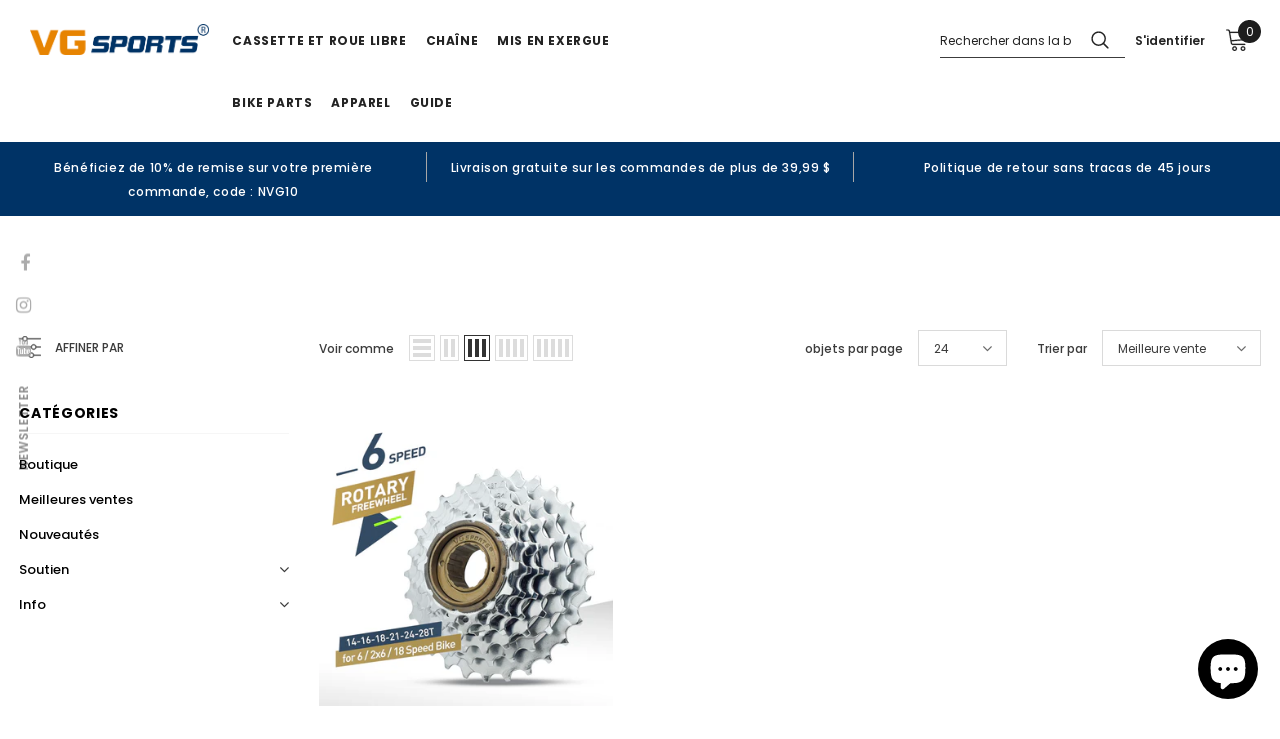

--- FILE ---
content_type: text/html; charset=utf-8
request_url: https://bikevg.com/fr-au/collections/6-speed
body_size: 55128
content:
  <!doctype html>
<!--[if lt IE 7]><html class="no-js lt-ie9 lt-ie8 lt-ie7" lang="en"> <![endif]-->
<!--[if IE 7]><html class="no-js lt-ie9 lt-ie8" lang="en"> <![endif]-->
<!--[if IE 8]><html class="no-js lt-ie9" lang="en"> <![endif]-->
<!--[if IE 9 ]><html class="ie9 no-js"> <![endif]-->
<!--[if (gt IE 9)|!(IE)]><!--> <html class="no-js"> <!--<![endif]-->
<head>
 <script src="https://cdn.shopifycdn.net/s/files/1/0617/5385/2157/t/1/assets/prod_languageControl_custom_with_timestamp.js"></script>
  <!-- Google tag (gtag.js) -->
<script async src="https://www.googletagmanager.com/gtag/js?id=AW-11024565726"></script>
<script>
  window.dataLayer = window.dataLayer || [];
  function gtag(){dataLayer.push(arguments);}
  gtag('js', new Date());

  gtag('config', 'AW-11024565726');
</script>
  <!-- Google tag (gtag.js) -->
<script async src="https://www.googletagmanager.com/gtag/js?id=G-JS6Z6K2PSK"></script>
<script>
  window.dataLayer = window.dataLayer || [];
  function gtag(){dataLayer.push(arguments);}
  gtag('js', new Date());

  gtag('config', 'G-JS6Z6K2PSK');
</script>
<meta name="facebook-domain-verification" content="pbp7myf4smjm4tbxl97rtj21m6yu5e" />
  <!-- Basic page needs ================================================== -->
  <meta charset="utf-8">
  <meta http-equiv="X-UA-Compatible" content="IE=edge,chrome=1">
	
  <!-- Title and description ================================================== -->
   
  <title>
    6 vitesses
    
    

     &ndash; 
    VG sports
    
  </title>
  

  

  <!-- Product meta ================================================== -->
  

  <meta property="og:url" content="https://bikevg.com/fr-au/collections/6-speed">
  <meta property="og:site_name" content="VG sports">
  <!-- /snippets/twitter-card.liquid -->









  <!-- Helpers ================================================== -->
  <link rel="canonical" href="https://bikevg.com/fr-au/collections/6-speed">
  <link canonical-shop-url="https://bikevg.com/">
  <meta name="viewport" content="width=device-width,initial-scale=1">
  <link rel="preload" href="//bikevg.com/cdn/shop/t/3/assets/vendor.min.css?v=72559489221033970801667187088" as="style">
  <link rel="preload" href="//bikevg.com/cdn/shop/t/3/assets/theme-styles.css?v=67167539988116864691667272853" as="style">
  <link rel="preload" href="//bikevg.com/cdn/shop/t/3/assets/theme-styles-responsive.css?v=93046250726204100551667187145" as="style">
  <link rel="preload" href="//bikevg.com/cdn/shop/t/3/assets/theme-settings.css?v=36240892870412520761670035662" as="style">
  <link rel="preload" href="//bikevg.com/cdn/shop/t/3/assets/header-05.css?v=180687859257110468381667187086" as="style">
  <link rel="preload" href="//bikevg.com/cdn/shop/t/3/assets/header-06.css?v=126606608905150543181667187086" as="style">
  <link rel="preload" href="//bikevg.com/cdn/shop/t/3/assets/header-07.css?v=100353581849455261521667187086" as="style">
  <link rel="preload" href="//bikevg.com/cdn/shop/t/3/assets/header-08.css?v=110770940473052809951667187086" as="style">
  <link rel="preload" href="//bikevg.com/cdn/shop/t/3/assets/footer-06.css?v=132629616272968652451667187085" as="style">
  <link rel="preload" href="//bikevg.com/cdn/shop/t/3/assets/footer-07.css?v=19457261069086938391667187085" as="style">
  <link rel="preload" href="//bikevg.com/cdn/shop/t/3/assets/footer-08.css?v=17161311055609253561667187085" as="style">
  <link rel="preload" href="//bikevg.com/cdn/shop/t/3/assets/footer-09.css?v=31723816694365087181667187085" as="style">
  <link rel="preload" href="//bikevg.com/cdn/shop/t/3/assets/product-skin.css?v=86030726725359264551667187087" as="style">
  <link rel="preload" href="//bikevg.com/cdn/shop/t/3/assets/layout_style_1170.css?v=175837568721092489071667187087" as="style">
  <link rel="preload" href="//bikevg.com/cdn/shop/t/3/assets/layout_style_fullwidth.css?v=139908533630461757151667187087" as="style">
  <link rel="preload" href="//bikevg.com/cdn/shop/t/3/assets/layout_style_flower.css?v=46301794337413993831667187087" as="style">
  <link rel="preload" href="//bikevg.com/cdn/shop/t/3/assets/layout_style_suppermarket.css?v=128954938120041481171667187087" as="style">
  <link rel="preload" href="//bikevg.com/cdn/shop/t/3/assets/layout_style_surfup.css?v=6333508663724808751667187087" as="style">
  <link rel="preload" href="//bikevg.com/cdn/shop/t/3/assets/product-supermarket.css?v=171093545267327271411667187087" as="style">
  <link rel="preload" href="//bikevg.com/cdn/shop/t/3/assets/jquery.min.js?v=56888366816115934351667187087" as="script">

  <!-- Favicon -->
  
  <link rel="shortcut icon" href="//bikevg.com/cdn/shop/files/654165_f16394da-44a8-4b5d-86a8-e5d976950038_32x32.png?v=1667267858" type="image/png">
  
  
  <!-- Styles -->
  <style>
    
@import url('https://fonts.googleapis.com/css?family=Poppins:300,300i,400,400i,500,500i,600,600i,700,700i,800,800i&display=swap');
			    

          
			        
          
    
    :root {
      --font_size: 12px;
      --font_size_minus1: 11px;
      --font_size_minus2: 10px;
      --font_size_minus3: 9px;
      --font_size_minus4: 8px;
      --font_size_plus1: 13px;
      --font_size_plus2: 14px;
      --font_size_plus3: 15px;
      --font_size_plus4: 16px;
      --font_size_plus5: 17px;
      --font_size_plus6: 18px;
      --font_size_plus7: 19px;
      --font_size_plus8: 20px;
      --font_size_plus9: 21px;
      --font_size_plus10: 22px;
      --font_size_plus11: 23px;
      --font_size_plus12: 24px;
      --font_size_plus13: 25px;
      --font_size_plus14: 26px;
      --font_size_plus15: 27px;
      --font_size_plus16: 28px;
      --font_size_plus18: 30px;
      --font_size_plus21: 33px;
      --font_size_plus22: 34px;
      --font_size_plus23: 35px;
      --font_size_plus24: 36px;
      --font_size_plus29: 41px;
      --font_size_plus33: 45px;
      --font_size_plus34: 46px;

	  --fonts_name: Poppins;
	  --fonts_name_2: Poppins;

      /* Color */
      --body_bg: #ffffff;
      --body_color: #3c3c3c;
      --link_color: #003366;
      --link_color_hover: #232323;
      --link_color_underline: rgba(0, 51, 102, 0.3);

      /* Breadcrumb */
      --breadcrumb_color : #ffffff;
      --breadcrumb_text_transform : capitalize;

      /* Header and Title */
      --page_title_font_size: 15px;
      --page_title_font_size_minus4: 11px;
      --page_title_font_size_minus6: 9px;
      --page_title_font_size_plus5: 20px;
      --page_title_color: #000000;
      --page_title_text_align : left;
      --page_title_color_underline: rgba(0, 0, 0, 0.3);

      /* Product  */
      --product_name_font_size: 12px;
      --product_name_line_height: 22px;
      --product_text_transform: none;
      --product_name_font_weight: 500;
      --product_name_text_align: left;
      --product_vendor_text_transform: capitalize;
      --product_vendor_font_weight: 500;
      --product_vendor_font_size: 12px;

      --color_title_pr: #232323;
      --color_title_pr_hover: #003366;
      --color_title_pr_hover_underline: rgba(0, 51, 102, 0.3);
      --color_vendor : #ffffff;
      --sale_text : #fff;
      --bg_sale : #e88403;
      --custom_label_text : #fff;
      --custom_label_bg : #323232;
      --bundle_label_text : #fff;
      --bundle_label_bg : #232323;
      --new_label_text : #323232;
      --new_label_bg : #fff;
      --new_label_border : #f6f6f6;
      --sold_out_text : #fff;
      --bg_sold_out : #c1c1c1;
      --color_price: #232323;
      --color_price_sale: #e88403;
      --color_compare_price: #969696;
      --color_compare_product: #ffffff;
      
        --color_quick_view: #ffffff;
        --bg_quick_view: #000000;
      
      --border_quick_view: transparent;
      --color_wishlist: #ffffff;
      --bg_wishlist: #003366;
      --border_wishlist: transparent;
      --bg_wishlist_active: #003366;

      /* Button 1 */
      --background_1: #232323;
      --color_1 : #ffffff;
      --border_1 : #232323;

      /* Button 2 */
      --background_2: #fff;
      --color_2 : #000000;
      --border_2 : #000000;

      /* Button 3 */
      --background_3: #e88403;
      --color_3 : #ffffff;
      --border_3 : #e88403;

      /* Button Add To Cart */
      --color_add_to_cart : #fff;
      --border_add_to_cart : #000;
      --background_add_to_cart : #000;

      --color_add_to_cart_hover : #000;
      --border_add_to_cart_hover : #000;
      --background_add_to_cart_hover : #fff;


      /* Button */
      
        --button_font_family: Poppins;
      
      --button_font_size: px;
      --button_font_weight: ;
      --button_border_radius: px;
      --button_border_width: px;
      --button_border_style: ;
      --button_text_align: ;
      --button_text_transform: ;
      --button_letter_spacing: ;
      --button_padding_top: px;
      --button_padding_bottom: px;
      --button_padding_left: px;
      --button_padding_right: px;

      

      /* Border Color */
      --border_widget_title : #e0e0e0;
      --border_color_1 : #ebebeb;
      --border_color_2: #e7e7e7;
      --border_page_title: #eaeaea;
      --border_input: #cbcbcb;
      --border_checkbox: #d0d0d0;
      --border_dropdown: #dadada;
      --border_bt_sidebar : #f6f6f6;
      --color_icon_drop: #6b6b6b;

      
          --color_ipt: #3c3c3c;
        

      
        
          --color_slick_arrow: #323232;
          --color_border_slick_arrow: #323232;
          --color_bg_slick_arrow: #ffffff;
        
      

      /*color Mobile*/

      --color_menu_mb: #232323;
      --color_menu_level3: #3c3c3c;

      /* Mixin ================= */
      

  		  
           --font_size_btn: 13px;   
        

        
            --padding_btn: 7px 15px 7px;
        

        
          --letter_spacing_btn: .05em;
        

        
          --padding_btn_qv_add_to_cart: 12px 15px 10px;
        
          --padding_btn_bundle: 10px 15px 8px 15px;
        

      
      
          --color-price-box: var(--color_compare_price);
      

      --color_review: #ffffff;
      --color_review_empty: #ffffff;

      --border-product-image: #e6e6e6;

      
      --border-radius-17: 17px;
      --border-radius-50: 50%;
      

      --ask_an_expert_positon: 20vh;
      --ask_an_expert_positon_tb: 14vh;
    }
</style>
  <link href="//bikevg.com/cdn/shop/t/3/assets/vendor.min.css?v=72559489221033970801667187088" rel="stylesheet" type="text/css" media="all" />
<link href="//bikevg.com/cdn/shop/t/3/assets/theme-styles.css?v=67167539988116864691667272853" rel="stylesheet" type="text/css" media="all" />
<link href="//bikevg.com/cdn/shop/t/3/assets/theme-styles-responsive.css?v=93046250726204100551667187145" rel="stylesheet" type="text/css" media="all" />
<link href="//bikevg.com/cdn/shop/t/3/assets/theme-settings.css?v=36240892870412520761670035662" rel="stylesheet" type="text/css" media="all" />




































  
   <!-- Scripts -->
  <script src="//bikevg.com/cdn/shop/t/3/assets/jquery.min.js?v=56888366816115934351667187087" type="text/javascript"></script>
<script src="//bikevg.com/cdn/shop/t/3/assets/jquery-cookie.min.js?v=72365755745404048181667187087" type="text/javascript"></script>
<script src="//bikevg.com/cdn/shop/t/3/assets/lazysizes.min.js?v=84414966064882348651667187087" type="text/javascript"></script>

<script>
  	window.lazySizesConfig = window.lazySizesConfig || {};
    lazySizesConfig.loadMode = 1;
    window.lazySizesConfig.init = false;
    lazySizes.init();
  
    window.ajax_cart = "upsell";
    window.money_format = "<span class=transcy-money>${{amount}}</span>";//"<span class=transcy-money>${{amount}} USD</span>";
    window.shop_currency = "USD";
    window.show_multiple_currencies = false;
    window.use_color_swatch = true;
    window.product_variant_name = true;
        window.color_swatch_style = "variant";
    window.enable_sidebar_multiple_choice = true;
    window.file_url = "//bikevg.com/cdn/shop/files/?v=882";
    window.asset_url = "";
    window.router = "/fr-au";
    window.swatch_recently = "color";
    window.label_sale = "discount_sale";
    window.layout_style = "layout_style_1";
    window.layout_home = "";
    window.product_style = "default";
    window.category_style = "full_with";
    window.layout_body = "default";
        
    window.inventory_text = {
        in_stock: "En stock",
        many_in_stock: "Beaucoup en stock",
        out_of_stock: "Rupture de stock",
        add_to_cart: "Ajouter au panier",
        add_all_to_cart: "Tout ajouter au panier",
        sold_out: "Épuisé",
        select_options : "Sélectionnez les options",
        unavailable: "Épuisé",
        view_all_collection: "View All",
        no_more_product: "No more product",
        show_options: "Afficher les variantes",
        hide_options: "Masquer les variantes",
        adding : "Ajouter",
        thank_you : "Merci",
        add_more : "Ajouter plus",
        cart_feedback : "Ajoutée",
        add_wishlist : "Add to Wish List",
        remove_wishlist : "Remove Wish List",
        add_wishlist_1 : "Add to wishlist",
        remove_wishlist_1 : "Remove wishlist",
        previous: "Précédent",
        next: "Prochain",
      	pre_order : "Pré-commander",
        hotStock: "Dépêche-toi! il ne reste que [inventaire]",
        view_more: "Voir tout",
        view_less : "Afficher moins",
        show_more: "Montre plus",
        show_less : "Montrer moins",
        days : "Journées",
        hours : "Heures",
        mins : "Minutes",
        secs : "secondes",

        customlabel: "Étiquette personnalisée",
        newlabel: "Nouveau",
        salelabel: "Sale",
        soldoutlabel: "Épuisé",
        bundlelabel: "Paquet",

        message_compare : "Vous devez sélectionner au moins deux produits à comparer !",
        message_iscart : "est ajouté à votre panier.",

        add_compare : "Ajouter pour comparer",
        remove_compare : "Supprimer comparer",
        remove: "Retirer",
        warning_quantity: "Maximum quantity",
    };
    window.multi_lang = false;
    window.collection_pagination_type = "scroll";

    window.newsletter_popup = true;
    window.hidden_newsletter = false;
    window.option_ptoduct1 = "size";
    window.option_ptoduct2 = "color";
    window.option_ptoduct3 = "option 3"

    /* Free Shipping Message */
    window.free_shipping_color1 = "#F44336";  
    window.free_shipping_color2 = "#FF9800";
    window.free_shipping_color3 = "#69c69c";
    window.free_shipping_price = 39.99;
    window.free_shipping_text = {
        free_shipping_message_1: "Vous avez droit à la livraison gratuite !",
        free_shipping_message_2:"Seulement",
        free_shipping_message_3: "loin de",
        free_shipping_message_4: "livraison gratuite",
        free_shipping_1: "Libre",
        free_shipping_2: "À déterminer",
    }

</script>

  <!-- Header hook for plugins ================================ -->
  <script>window.performance && window.performance.mark && window.performance.mark('shopify.content_for_header.start');</script><meta name="google-site-verification" content="mSIh-7sR-dTQPL1Wf_AFG9d2qz3DMHkMqIUmQVxoIPc">
<meta id="shopify-digital-wallet" name="shopify-digital-wallet" content="/67233382691/digital_wallets/dialog">
<meta name="shopify-checkout-api-token" content="05811da70682c92c8260182380a76d59">
<meta id="in-context-paypal-metadata" data-shop-id="67233382691" data-venmo-supported="false" data-environment="production" data-locale="fr_FR" data-paypal-v4="true" data-currency="USD">
<link rel="alternate" type="application/atom+xml" title="Feed" href="/fr-au/collections/6-speed.atom" />
<link rel="alternate" hreflang="x-default" href="https://bikevg.com/collections/6-speed">
<link rel="alternate" hreflang="en" href="https://bikevg.com/collections/6-speed">
<link rel="alternate" hreflang="vi" href="https://bikevg.com/vi/collections/6-speed">
<link rel="alternate" hreflang="es" href="https://bikevg.com/es/collections/6-speed">
<link rel="alternate" hreflang="de" href="https://bikevg.com/de/collections/6-speed">
<link rel="alternate" hreflang="fr" href="https://bikevg.com/fr/collections/6-speed">
<link rel="alternate" hreflang="es-MX" href="https://bikevg.com/es-mx/collections/6-speed">
<link rel="alternate" hreflang="en-MX" href="https://bikevg.com/en-mx/collections/6-speed">
<link rel="alternate" hreflang="vi-MX" href="https://bikevg.com/vi-mx/collections/6-speed">
<link rel="alternate" hreflang="fr-MX" href="https://bikevg.com/fr-mx/collections/6-speed">
<link rel="alternate" hreflang="de-MX" href="https://bikevg.com/de-mx/collections/6-speed">
<link rel="alternate" hreflang="en-CA" href="https://bikevg.com/en-ca/collections/6-speed">
<link rel="alternate" hreflang="vi-CA" href="https://bikevg.com/vi-ca/collections/6-speed">
<link rel="alternate" hreflang="es-CA" href="https://bikevg.com/es-ca/collections/6-speed">
<link rel="alternate" hreflang="fr-CA" href="https://bikevg.com/fr-ca/collections/6-speed">
<link rel="alternate" hreflang="de-CA" href="https://bikevg.com/de-ca/collections/6-speed">
<link rel="alternate" hreflang="en-AU" href="https://bikevg.com/en-au/collections/6-speed">
<link rel="alternate" hreflang="de-AU" href="https://bikevg.com/de-au/collections/6-speed">
<link rel="alternate" hreflang="fr-AU" href="https://bikevg.com/fr-au/collections/6-speed">
<link rel="alternate" hreflang="es-AU" href="https://bikevg.com/es-au/collections/6-speed">
<link rel="alternate" hreflang="vi-AU" href="https://bikevg.com/vi-au/collections/6-speed">
<link rel="alternate" hreflang="en-GB" href="https://bikevg.com/en-gb/collections/6-speed">
<link rel="alternate" hreflang="vi-GB" href="https://bikevg.com/vi-gb/collections/6-speed">
<link rel="alternate" hreflang="es-GB" href="https://bikevg.com/es-gb/collections/6-speed">
<link rel="alternate" hreflang="fr-GB" href="https://bikevg.com/fr-gb/collections/6-speed">
<link rel="alternate" hreflang="de-GB" href="https://bikevg.com/de-gb/collections/6-speed">
<link rel="alternate" hreflang="en-DE" href="https://bikevg.com/en-de/collections/6-speed">
<link rel="alternate" hreflang="vi-DE" href="https://bikevg.com/vi-de/collections/6-speed">
<link rel="alternate" hreflang="es-DE" href="https://bikevg.com/es-de/collections/6-speed">
<link rel="alternate" hreflang="fr-DE" href="https://bikevg.com/fr-de/collections/6-speed">
<link rel="alternate" hreflang="de-DE" href="https://bikevg.com/de-de/collections/6-speed">
<link rel="alternate" hreflang="en-FR" href="https://bikevg.com/en-fr/collections/6-speed">
<link rel="alternate" hreflang="vi-FR" href="https://bikevg.com/vi-fr/collections/6-speed">
<link rel="alternate" hreflang="es-FR" href="https://bikevg.com/es-fr/collections/6-speed">
<link rel="alternate" hreflang="de-FR" href="https://bikevg.com/de-fr/collections/6-speed">
<link rel="alternate" hreflang="fr-FR" href="https://bikevg.com/fr-fr/collections/6-speed">
<link rel="alternate" hreflang="es-CL" href="https://bikevg.com/es-cl/collections/6-speed">
<link rel="alternate" hreflang="en-CL" href="https://bikevg.com/en-cl/collections/6-speed">
<link rel="alternate" hreflang="vi-CL" href="https://bikevg.com/vi-cl/collections/6-speed">
<link rel="alternate" hreflang="fr-CL" href="https://bikevg.com/fr-cl/collections/6-speed">
<link rel="alternate" hreflang="de-CL" href="https://bikevg.com/de-cl/collections/6-speed">
<link rel="alternate" hreflang="en-JP" href="https://bikevg.com/en-jp/collections/6-speed">
<link rel="alternate" hreflang="vi-JP" href="https://bikevg.com/vi-jp/collections/6-speed">
<link rel="alternate" hreflang="es-JP" href="https://bikevg.com/es-jp/collections/6-speed">
<link rel="alternate" hreflang="fr-JP" href="https://bikevg.com/fr-jp/collections/6-speed">
<link rel="alternate" hreflang="de-JP" href="https://bikevg.com/de-jp/collections/6-speed">
<link rel="alternate" hreflang="en-NZ" href="https://bikevg.com/en-nz/collections/6-speed">
<link rel="alternate" hreflang="vi-NZ" href="https://bikevg.com/vi-nz/collections/6-speed">
<link rel="alternate" hreflang="es-NZ" href="https://bikevg.com/es-nz/collections/6-speed">
<link rel="alternate" hreflang="fr-NZ" href="https://bikevg.com/fr-nz/collections/6-speed">
<link rel="alternate" hreflang="de-NZ" href="https://bikevg.com/de-nz/collections/6-speed">
<link rel="alternate" hreflang="en-SG" href="https://bikevg.com/en-sg/collections/6-speed">
<link rel="alternate" hreflang="vi-SG" href="https://bikevg.com/vi-sg/collections/6-speed">
<link rel="alternate" hreflang="es-SG" href="https://bikevg.com/es-sg/collections/6-speed">
<link rel="alternate" hreflang="fr-SG" href="https://bikevg.com/fr-sg/collections/6-speed">
<link rel="alternate" hreflang="de-SG" href="https://bikevg.com/de-sg/collections/6-speed">
<link rel="alternate" hreflang="en-CH" href="https://bikevg.com/en-ch/collections/6-speed">
<link rel="alternate" hreflang="vi-CH" href="https://bikevg.com/vi-ch/collections/6-speed">
<link rel="alternate" hreflang="es-CH" href="https://bikevg.com/es-ch/collections/6-speed">
<link rel="alternate" hreflang="fr-CH" href="https://bikevg.com/fr-ch/collections/6-speed">
<link rel="alternate" hreflang="de-CH" href="https://bikevg.com/de-ch/collections/6-speed">
<link rel="alternate" hreflang="es-ES" href="https://bikevg.com/es-es/collections/6-speed">
<link rel="alternate" hreflang="en-ES" href="https://bikevg.com/en-es/collections/6-speed">
<link rel="alternate" hreflang="vi-ES" href="https://bikevg.com/vi-es/collections/6-speed">
<link rel="alternate" hreflang="fr-ES" href="https://bikevg.com/fr-es/collections/6-speed">
<link rel="alternate" hreflang="de-ES" href="https://bikevg.com/de-es/collections/6-speed">
<link rel="alternate" hreflang="vi-VN" href="https://bikevg.com/vi-vn/collections/6-speed">
<link rel="alternate" hreflang="en-VN" href="https://bikevg.com/en-vn/collections/6-speed">
<link rel="alternate" hreflang="es-VN" href="https://bikevg.com/es-vn/collections/6-speed">
<link rel="alternate" hreflang="fr-VN" href="https://bikevg.com/fr-vn/collections/6-speed">
<link rel="alternate" hreflang="de-VN" href="https://bikevg.com/de-vn/collections/6-speed">
<link rel="alternate" hreflang="en-PH" href="https://bikevg.com/en-ph/collections/6-speed">
<link rel="alternate" hreflang="vi-PH" href="https://bikevg.com/vi-ph/collections/6-speed">
<link rel="alternate" hreflang="es-PH" href="https://bikevg.com/es-ph/collections/6-speed">
<link rel="alternate" hreflang="fr-PH" href="https://bikevg.com/fr-ph/collections/6-speed">
<link rel="alternate" hreflang="de-PH" href="https://bikevg.com/de-ph/collections/6-speed">
<link rel="alternate" type="application/json+oembed" href="https://bikevg.com/fr-au/collections/6-speed.oembed">
<script async="async" src="/checkouts/internal/preloads.js?locale=fr-AU"></script>
<script id="shopify-features" type="application/json">{"accessToken":"05811da70682c92c8260182380a76d59","betas":["rich-media-storefront-analytics"],"domain":"bikevg.com","predictiveSearch":true,"shopId":67233382691,"locale":"fr"}</script>
<script>var Shopify = Shopify || {};
Shopify.shop = "bikevg.myshopify.com";
Shopify.locale = "fr";
Shopify.currency = {"active":"USD","rate":"1.0"};
Shopify.country = "AU";
Shopify.theme = {"name":"Ella-5.1.0-sections-ready","id":137133588771,"schema_name":"Ella","schema_version":"5.1.0","theme_store_id":null,"role":"main"};
Shopify.theme.handle = "null";
Shopify.theme.style = {"id":null,"handle":null};
Shopify.cdnHost = "bikevg.com/cdn";
Shopify.routes = Shopify.routes || {};
Shopify.routes.root = "/fr-au/";</script>
<script type="module">!function(o){(o.Shopify=o.Shopify||{}).modules=!0}(window);</script>
<script>!function(o){function n(){var o=[];function n(){o.push(Array.prototype.slice.apply(arguments))}return n.q=o,n}var t=o.Shopify=o.Shopify||{};t.loadFeatures=n(),t.autoloadFeatures=n()}(window);</script>
<script id="shop-js-analytics" type="application/json">{"pageType":"collection"}</script>
<script defer="defer" async type="module" src="//bikevg.com/cdn/shopifycloud/shop-js/modules/v2/client.init-shop-cart-sync_BcDpqI9l.fr.esm.js"></script>
<script defer="defer" async type="module" src="//bikevg.com/cdn/shopifycloud/shop-js/modules/v2/chunk.common_a1Rf5Dlz.esm.js"></script>
<script defer="defer" async type="module" src="//bikevg.com/cdn/shopifycloud/shop-js/modules/v2/chunk.modal_Djra7sW9.esm.js"></script>
<script type="module">
  await import("//bikevg.com/cdn/shopifycloud/shop-js/modules/v2/client.init-shop-cart-sync_BcDpqI9l.fr.esm.js");
await import("//bikevg.com/cdn/shopifycloud/shop-js/modules/v2/chunk.common_a1Rf5Dlz.esm.js");
await import("//bikevg.com/cdn/shopifycloud/shop-js/modules/v2/chunk.modal_Djra7sW9.esm.js");

  window.Shopify.SignInWithShop?.initShopCartSync?.({"fedCMEnabled":true,"windoidEnabled":true});

</script>
<script id="__st">var __st={"a":67233382691,"offset":28800,"reqid":"9d89ed07-2545-4ba4-8be9-c02dc69ee420-1769276426","pageurl":"bikevg.com\/fr-au\/collections\/6-speed","u":"005283f7cd07","p":"collection","rtyp":"collection","rid":427797709091};</script>
<script>window.ShopifyPaypalV4VisibilityTracking = true;</script>
<script id="captcha-bootstrap">!function(){'use strict';const t='contact',e='account',n='new_comment',o=[[t,t],['blogs',n],['comments',n],[t,'customer']],c=[[e,'customer_login'],[e,'guest_login'],[e,'recover_customer_password'],[e,'create_customer']],r=t=>t.map((([t,e])=>`form[action*='/${t}']:not([data-nocaptcha='true']) input[name='form_type'][value='${e}']`)).join(','),a=t=>()=>t?[...document.querySelectorAll(t)].map((t=>t.form)):[];function s(){const t=[...o],e=r(t);return a(e)}const i='password',u='form_key',d=['recaptcha-v3-token','g-recaptcha-response','h-captcha-response',i],f=()=>{try{return window.sessionStorage}catch{return}},m='__shopify_v',_=t=>t.elements[u];function p(t,e,n=!1){try{const o=window.sessionStorage,c=JSON.parse(o.getItem(e)),{data:r}=function(t){const{data:e,action:n}=t;return t[m]||n?{data:e,action:n}:{data:t,action:n}}(c);for(const[e,n]of Object.entries(r))t.elements[e]&&(t.elements[e].value=n);n&&o.removeItem(e)}catch(o){console.error('form repopulation failed',{error:o})}}const l='form_type',E='cptcha';function T(t){t.dataset[E]=!0}const w=window,h=w.document,L='Shopify',v='ce_forms',y='captcha';let A=!1;((t,e)=>{const n=(g='f06e6c50-85a8-45c8-87d0-21a2b65856fe',I='https://cdn.shopify.com/shopifycloud/storefront-forms-hcaptcha/ce_storefront_forms_captcha_hcaptcha.v1.5.2.iife.js',D={infoText:'Protégé par hCaptcha',privacyText:'Confidentialité',termsText:'Conditions'},(t,e,n)=>{const o=w[L][v],c=o.bindForm;if(c)return c(t,g,e,D).then(n);var r;o.q.push([[t,g,e,D],n]),r=I,A||(h.body.append(Object.assign(h.createElement('script'),{id:'captcha-provider',async:!0,src:r})),A=!0)});var g,I,D;w[L]=w[L]||{},w[L][v]=w[L][v]||{},w[L][v].q=[],w[L][y]=w[L][y]||{},w[L][y].protect=function(t,e){n(t,void 0,e),T(t)},Object.freeze(w[L][y]),function(t,e,n,w,h,L){const[v,y,A,g]=function(t,e,n){const i=e?o:[],u=t?c:[],d=[...i,...u],f=r(d),m=r(i),_=r(d.filter((([t,e])=>n.includes(e))));return[a(f),a(m),a(_),s()]}(w,h,L),I=t=>{const e=t.target;return e instanceof HTMLFormElement?e:e&&e.form},D=t=>v().includes(t);t.addEventListener('submit',(t=>{const e=I(t);if(!e)return;const n=D(e)&&!e.dataset.hcaptchaBound&&!e.dataset.recaptchaBound,o=_(e),c=g().includes(e)&&(!o||!o.value);(n||c)&&t.preventDefault(),c&&!n&&(function(t){try{if(!f())return;!function(t){const e=f();if(!e)return;const n=_(t);if(!n)return;const o=n.value;o&&e.removeItem(o)}(t);const e=Array.from(Array(32),(()=>Math.random().toString(36)[2])).join('');!function(t,e){_(t)||t.append(Object.assign(document.createElement('input'),{type:'hidden',name:u})),t.elements[u].value=e}(t,e),function(t,e){const n=f();if(!n)return;const o=[...t.querySelectorAll(`input[type='${i}']`)].map((({name:t})=>t)),c=[...d,...o],r={};for(const[a,s]of new FormData(t).entries())c.includes(a)||(r[a]=s);n.setItem(e,JSON.stringify({[m]:1,action:t.action,data:r}))}(t,e)}catch(e){console.error('failed to persist form',e)}}(e),e.submit())}));const S=(t,e)=>{t&&!t.dataset[E]&&(n(t,e.some((e=>e===t))),T(t))};for(const o of['focusin','change'])t.addEventListener(o,(t=>{const e=I(t);D(e)&&S(e,y())}));const B=e.get('form_key'),M=e.get(l),P=B&&M;t.addEventListener('DOMContentLoaded',(()=>{const t=y();if(P)for(const e of t)e.elements[l].value===M&&p(e,B);[...new Set([...A(),...v().filter((t=>'true'===t.dataset.shopifyCaptcha))])].forEach((e=>S(e,t)))}))}(h,new URLSearchParams(w.location.search),n,t,e,['guest_login'])})(!0,!0)}();</script>
<script integrity="sha256-4kQ18oKyAcykRKYeNunJcIwy7WH5gtpwJnB7kiuLZ1E=" data-source-attribution="shopify.loadfeatures" defer="defer" src="//bikevg.com/cdn/shopifycloud/storefront/assets/storefront/load_feature-a0a9edcb.js" crossorigin="anonymous"></script>
<script data-source-attribution="shopify.dynamic_checkout.dynamic.init">var Shopify=Shopify||{};Shopify.PaymentButton=Shopify.PaymentButton||{isStorefrontPortableWallets:!0,init:function(){window.Shopify.PaymentButton.init=function(){};var t=document.createElement("script");t.src="https://bikevg.com/cdn/shopifycloud/portable-wallets/latest/portable-wallets.fr.js",t.type="module",document.head.appendChild(t)}};
</script>
<script data-source-attribution="shopify.dynamic_checkout.buyer_consent">
  function portableWalletsHideBuyerConsent(e){var t=document.getElementById("shopify-buyer-consent"),n=document.getElementById("shopify-subscription-policy-button");t&&n&&(t.classList.add("hidden"),t.setAttribute("aria-hidden","true"),n.removeEventListener("click",e))}function portableWalletsShowBuyerConsent(e){var t=document.getElementById("shopify-buyer-consent"),n=document.getElementById("shopify-subscription-policy-button");t&&n&&(t.classList.remove("hidden"),t.removeAttribute("aria-hidden"),n.addEventListener("click",e))}window.Shopify?.PaymentButton&&(window.Shopify.PaymentButton.hideBuyerConsent=portableWalletsHideBuyerConsent,window.Shopify.PaymentButton.showBuyerConsent=portableWalletsShowBuyerConsent);
</script>
<script data-source-attribution="shopify.dynamic_checkout.cart.bootstrap">document.addEventListener("DOMContentLoaded",(function(){function t(){return document.querySelector("shopify-accelerated-checkout-cart, shopify-accelerated-checkout")}if(t())Shopify.PaymentButton.init();else{new MutationObserver((function(e,n){t()&&(Shopify.PaymentButton.init(),n.disconnect())})).observe(document.body,{childList:!0,subtree:!0})}}));
</script>
<link id="shopify-accelerated-checkout-styles" rel="stylesheet" media="screen" href="https://bikevg.com/cdn/shopifycloud/portable-wallets/latest/accelerated-checkout-backwards-compat.css" crossorigin="anonymous">
<style id="shopify-accelerated-checkout-cart">
        #shopify-buyer-consent {
  margin-top: 1em;
  display: inline-block;
  width: 100%;
}

#shopify-buyer-consent.hidden {
  display: none;
}

#shopify-subscription-policy-button {
  background: none;
  border: none;
  padding: 0;
  text-decoration: underline;
  font-size: inherit;
  cursor: pointer;
}

#shopify-subscription-policy-button::before {
  box-shadow: none;
}

      </style>

<script>window.performance && window.performance.mark && window.performance.mark('shopify.content_for_header.end');</script>

  <!--[if lt IE 9]>
  <script src="//html5shiv.googlecode.com/svn/trunk/html5.js" type="text/javascript"></script>
  <![endif]-->

  
  
  

  <script>

    Shopify.productOptionsMap = {};
    Shopify.quickViewOptionsMap = {};

    Shopify.updateOptionsInSelector = function(selectorIndex, wrapperSlt) {
        Shopify.optionsMap = wrapperSlt === '.product' ? Shopify.productOptionsMap : Shopify.quickViewOptionsMap;

        switch (selectorIndex) {
            case 0:
                var key = 'root';
                var selector = $(wrapperSlt + ' .single-option-selector:eq(0)');
                break;
            case 1:
                var key = $(wrapperSlt + ' .single-option-selector:eq(0)').val();
                var selector = $(wrapperSlt + ' .single-option-selector:eq(1)');
                break;
            case 2:
                var key = $(wrapperSlt + ' .single-option-selector:eq(0)').val();
                key += ' / ' + $(wrapperSlt + ' .single-option-selector:eq(1)').val();
                var selector = $(wrapperSlt + ' .single-option-selector:eq(2)');
        }

        var initialValue = selector.val();
        selector.empty();

        var availableOptions = Shopify.optionsMap[key];

        if (availableOptions && availableOptions.length) {
            for (var i = 0; i < availableOptions.length; i++) {
                var option = availableOptions[i].replace('-sold-out','');
                var newOption = $('<option></option>').val(option).html(option);

                selector.append(newOption);
            }

            $(wrapperSlt + ' .swatch[data-option-index="' + selectorIndex + '"] .swatch-element').each(function() {
                // debugger;
                if ($.inArray($(this).attr('data-value'), availableOptions) !== -1) {
                    $(this).addClass('available').removeClass('soldout').find(':radio').prop('disabled',false).prop('checked',true);
                }
                else {
                    if ($.inArray($(this).attr('data-value') + '-sold-out', availableOptions) !== -1) {
                        $(this).addClass('available').addClass('soldout').find(':radio').prop('disabled',false).prop('checked',true);
                    } else {
                        $(this).removeClass('available').addClass('soldout').find(':radio').prop('disabled',true).prop('checked',false);
                    }
                    
                }
            });

            if ($.inArray(initialValue, availableOptions) !== -1) {
                selector.val(initialValue);
            }

            selector.trigger('change');
        };
    };

    Shopify.linkOptionSelectors = function(product, wrapperSlt, check) {
        // Building our mapping object.
        Shopify.optionsMap = wrapperSlt === '.product' ? Shopify.productOptionsMap : Shopify.quickViewOptionsMap;
        var arr_1= [],
            arr_2= [],
            arr_3= [];

        Shopify.optionsMap['root'] == [];
        for (var i = 0; i < product.variants.length; i++) {
            var variant = product.variants[i];
            if (variant) {
                var key1 = variant.option1;
                var key2 = variant.option1 + ' / ' + variant.option2;
                Shopify.optionsMap[key1] = [];
                Shopify.optionsMap[key2] = [];
            }
        }
        for (var i = 0; i < product.variants.length; i++) {
            var variant = product.variants[i];
            if (variant) {
                if (window.use_color_swatch) {
                    if (variant.available) {
                        // Gathering values for the 1st drop-down.
                        Shopify.optionsMap['root'] = Shopify.optionsMap['root'] || [];

                        // if ($.inArray(variant.option1 + '-sold-out', Shopify.optionsMap['root']) !== -1) {
                        //     Shopify.optionsMap['root'].pop();
                        // } 

                        arr_1.push(variant.option1);
                        arr_1 = $.unique(arr_1);

                        Shopify.optionsMap['root'].push(variant.option1);

                        Shopify.optionsMap['root'] = Shopify.uniq(Shopify.optionsMap['root']);

                        // Gathering values for the 2nd drop-down.
                        if (product.options.length > 1) {
                        var key = variant.option1;
                            Shopify.optionsMap[key] = Shopify.optionsMap[key] || [];
                            // if ($.inArray(variant.option2 + '-sold-out', Shopify.optionsMap[key]) !== -1) {
                            //     Shopify.optionsMap[key].pop();
                            // } 
                            Shopify.optionsMap[key].push(variant.option2);
                            if ($.inArray(variant.option2, arr_2) === -1) {
                                arr_2.push(variant.option2);
                                arr_2 = $.unique(arr_2);
                            }
                            Shopify.optionsMap[key] = Shopify.uniq(Shopify.optionsMap[key]);
                        }

                        // Gathering values for the 3rd drop-down.
                        if (product.options.length === 3) {
                            var key = variant.option1 + ' / ' + variant.option2;
                            Shopify.optionsMap[key] = Shopify.optionsMap[key] || [];
                            Shopify.optionsMap[key].push(variant.option3);

                            if ($.inArray(variant.option3, arr_3) === -1) {
                                arr_3.push(variant.option3);
                                arr_3 = $.unique(arr_3);
                            }
                            
                            Shopify.optionsMap[key] = Shopify.uniq(Shopify.optionsMap[key]);
                        }
                    } else {
                        // Gathering values for the 1st drop-down.
                        Shopify.optionsMap['root'] = Shopify.optionsMap['root'] || [];
                        if ($.inArray(variant.option1, arr_1) === -1) {
                            Shopify.optionsMap['root'].push(variant.option1 + '-sold-out');
                        }
                        
                        Shopify.optionsMap['root'] = Shopify.uniq(Shopify.optionsMap['root']);

                        // Gathering values for the 2nd drop-down.
                        if (product.options.length > 1) {
                            var key = variant.option1;
                            Shopify.optionsMap[key] = Shopify.optionsMap[key] || [];
                            // Shopify.optionsMap[key].push(variant.option2);

                            // if ($.inArray(variant.option2, arr_2) === -1) {
                                Shopify.optionsMap[key].push(variant.option2 + '-sold-out');
                            // }
                            
                            Shopify.optionsMap[key] = Shopify.uniq(Shopify.optionsMap[key]);
                        }

                        // Gathering values for the 3rd drop-down.
                        if (product.options.length === 3) {
                            var key = variant.option1 + ' / ' + variant.option2;
                            Shopify.optionsMap[key] = Shopify.optionsMap[key] || [];
//                             if ($.inArray(variant.option3, arr_3) === -1) {
                                Shopify.optionsMap[key].push(variant.option3 + '-sold-out');
//                             }
                            Shopify.optionsMap[key] = Shopify.uniq(Shopify.optionsMap[key]);
                        }

                    }
                } else {
                    // Gathering values for the 1st drop-down.
                    if (check) {
                        if (variant.available) {
                            Shopify.optionsMap['root'] = Shopify.optionsMap['root'] || [];
                            Shopify.optionsMap['root'].push(variant.option1);
                            Shopify.optionsMap['root'] = Shopify.uniq(Shopify.optionsMap['root']);

                            // Gathering values for the 2nd drop-down.
                            if (product.options.length > 1) {
                            var key = variant.option1;
                                Shopify.optionsMap[key] = Shopify.optionsMap[key] || [];
                                Shopify.optionsMap[key].push(variant.option2);
                                Shopify.optionsMap[key] = Shopify.uniq(Shopify.optionsMap[key]);
                            }

                            // Gathering values for the 3rd drop-down.
                            if (product.options.length === 3) {
                                var key = variant.option1 + ' / ' + variant.option2;
                                Shopify.optionsMap[key] = Shopify.optionsMap[key] || [];
                                Shopify.optionsMap[key].push(variant.option3);
                                Shopify.optionsMap[key] = Shopify.uniq(Shopify.optionsMap[key]);
                            }
                        }
                    } else {
                        Shopify.optionsMap['root'] = Shopify.optionsMap['root'] || [];

                        Shopify.optionsMap['root'].push(variant.option1);
                        Shopify.optionsMap['root'] = Shopify.uniq(Shopify.optionsMap['root']);

                        // Gathering values for the 2nd drop-down.
                        if (product.options.length > 1) {
                        var key = variant.option1;
                            Shopify.optionsMap[key] = Shopify.optionsMap[key] || [];
                            Shopify.optionsMap[key].push(variant.option2);
                            Shopify.optionsMap[key] = Shopify.uniq(Shopify.optionsMap[key]);
                        }

                        // Gathering values for the 3rd drop-down.
                        if (product.options.length === 3) {
                            var key = variant.option1 + ' / ' + variant.option2;
                            Shopify.optionsMap[key] = Shopify.optionsMap[key] || [];
                            Shopify.optionsMap[key].push(variant.option3);
                            Shopify.optionsMap[key] = Shopify.uniq(Shopify.optionsMap[key]);
                        }
                    }
                    
                }
            }
        };

        // Update options right away.
        Shopify.updateOptionsInSelector(0, wrapperSlt);

        if (product.options.length > 1) Shopify.updateOptionsInSelector(1, wrapperSlt);
        if (product.options.length === 3) Shopify.updateOptionsInSelector(2, wrapperSlt);

        // When there is an update in the first dropdown.
        $(wrapperSlt + " .single-option-selector:eq(0)").change(function() {
            Shopify.updateOptionsInSelector(1, wrapperSlt);
            if (product.options.length === 3) Shopify.updateOptionsInSelector(2, wrapperSlt);
            return true;
        });

        // When there is an update in the second dropdown.
        $(wrapperSlt + " .single-option-selector:eq(1)").change(function() {
            if (product.options.length === 3) Shopify.updateOptionsInSelector(2, wrapperSlt);
            return true;
        });
    };
</script>
  
  
<!-- Start of Judge.me Core -->
<link rel="dns-prefetch" href="https://cdn.judge.me/">
<script data-cfasync='false' class='jdgm-settings-script'>window.jdgmSettings={"pagination":5,"disable_web_reviews":false,"badge_no_review_text":"No reviews","badge_n_reviews_text":"{{ n }} review/reviews","badge_star_color":"#e88403","hide_badge_preview_if_no_reviews":true,"badge_hide_text":false,"enforce_center_preview_badge":false,"widget_title":"Customer Reviews","widget_open_form_text":"Write a review","widget_close_form_text":"Cancel review","widget_refresh_page_text":"Refresh page","widget_summary_text":"Based on {{ number_of_reviews }} review/reviews","widget_no_review_text":"Be the first to write a review","widget_name_field_text":"Name","widget_verified_name_field_text":"Verified Name (public)","widget_name_placeholder_text":"Enter your name (public)","widget_required_field_error_text":"This field is required.","widget_email_field_text":"Email","widget_verified_email_field_text":"Verified Email (private, can not be edited)","widget_email_placeholder_text":"Enter your email (private)","widget_email_field_error_text":"Please enter a valid email address.","widget_rating_field_text":"Rating","widget_review_title_field_text":"Review Title","widget_review_title_placeholder_text":"Give your review a title","widget_review_body_field_text":"Review","widget_review_body_placeholder_text":"Write your comments here","widget_pictures_field_text":"Picture/Video (optional)","widget_submit_review_text":"Submit Review","widget_submit_verified_review_text":"Submit Verified Review","widget_submit_success_msg_with_auto_publish":"Thank you! Please refresh the page in a few moments to see your review. You can remove or edit your review by logging into \u003ca href='https://judge.me/login' target='_blank' rel='nofollow noopener'\u003eJudge.me\u003c/a\u003e","widget_submit_success_msg_no_auto_publish":"Thank you! Your review will be published as soon as it is approved by the shop admin. You can remove or edit your review by logging into \u003ca href='https://judge.me/login' target='_blank' rel='nofollow noopener'\u003eJudge.me\u003c/a\u003e","widget_show_default_reviews_out_of_total_text":"Showing {{ n_reviews_shown }} out of {{ n_reviews }} reviews.","widget_show_all_link_text":"Show all","widget_show_less_link_text":"Show less","widget_author_said_text":"{{ reviewer_name }} said:","widget_days_text":"{{ n }} days ago","widget_weeks_text":"{{ n }} week/weeks ago","widget_months_text":"{{ n }} month/months ago","widget_years_text":"{{ n }} year/years ago","widget_yesterday_text":"Yesterday","widget_today_text":"Today","widget_replied_text":"\u003e\u003e {{ shop_name }} replied:","widget_read_more_text":"Read more","widget_rating_filter_see_all_text":"See all reviews","widget_sorting_most_recent_text":"Most Recent","widget_sorting_highest_rating_text":"Highest Rating","widget_sorting_lowest_rating_text":"Lowest Rating","widget_sorting_with_pictures_text":"Only Pictures","widget_sorting_most_helpful_text":"Most Helpful","widget_open_question_form_text":"Ask a question","widget_reviews_subtab_text":"Reviews","widget_questions_subtab_text":"Questions","widget_question_label_text":"Question","widget_answer_label_text":"Answer","widget_question_placeholder_text":"Write your question here","widget_submit_question_text":"Submit Question","widget_question_submit_success_text":"Thank you for your question! We will notify you once it gets answered.","widget_star_color":"#e88403","verified_badge_text":"Verified","verified_badge_placement":"left-of-reviewer-name","widget_hide_border":false,"widget_social_share":false,"all_reviews_include_out_of_store_products":true,"all_reviews_out_of_store_text":"(out of store)","all_reviews_product_name_prefix_text":"about","enable_review_pictures":true,"widget_product_reviews_subtab_text":"Product Reviews","widget_shop_reviews_subtab_text":"Shop Reviews","widget_sorting_pictures_first_text":"Pictures First","floating_tab_button_name":"★ Judge.me Reviews","floating_tab_title":"Let customers speak for us","floating_tab_url":"https://bikevg.com/pages/reviews","all_reviews_text_badge_text":"Customers rate us {{ shop.metafields.judgeme.all_reviews_rating | round: 1 }}/5 based on {{ shop.metafields.judgeme.all_reviews_count }} reviews.","all_reviews_text_badge_url":"https://bikevg.com/pages/reviews","featured_carousel_title":"Let customers speak for us","featured_carousel_count_text":"from {{ n }} reviews","featured_carousel_url":"https://bikevg.com/pages/reviews","verified_count_badge_url":"https://bikevg.com/pages/reviews","picture_reminder_submit_button":"Upload Pictures","widget_sorting_videos_first_text":"Videos First","widget_review_pending_text":"Pending","remove_microdata_snippet":false,"preview_badge_no_question_text":"No questions","preview_badge_n_question_text":"{{ number_of_questions }} question/questions","widget_search_bar_placeholder":"Search reviews","widget_sorting_verified_only_text":"Verified only","all_reviews_page_load_more_text":"Load More Reviews","widget_public_name_text":"displayed publicly like","default_reviewer_name_has_non_latin":true,"widget_reviewer_anonymous":"Anonymous","medals_widget_title":"Judge.me Review Medals","widget_invalid_yt_video_url_error_text":"Not a YouTube video URL","widget_load_with_code_splitting":true,"widget_ugc_title":"Made by us, Shared by you","widget_ugc_subtitle":"Tag us to see your picture featured in our page","widget_ugc_primary_button_text":"Buy Now","widget_ugc_secondary_button_text":"Load More","widget_ugc_reviews_button_text":"View Reviews","widget_primary_color":"#000000","widget_enable_secondary_color":true,"widget_secondary_color":"#003366","widget_summary_average_rating_text":"{{ average_rating }} out of 5","widget_media_grid_title":"Customer photos \u0026 videos","widget_media_grid_see_more_text":"See more","widget_verified_by_judgeme_text":"Verified by Judge.me","widget_verified_by_judgeme_text_in_store_medals":"Verified by Judge.me","widget_media_field_exceed_quantity_message":"Sorry, we can only accept {{ max_media }} for one review.","widget_media_field_exceed_limit_message":"{{ file_name }} is too large, please select a {{ media_type }} less than {{ size_limit }}MB.","widget_review_submitted_text":"Review Submitted!","widget_question_submitted_text":"Question Submitted!","widget_close_form_text_question":"Cancel","widget_write_your_answer_here_text":"Write your answer here","widget_show_collected_by_judgeme":true,"widget_collected_by_judgeme_text":"collected by Judge.me","widget_load_more_text":"Load More","widget_full_review_text":"Full Review","widget_read_more_reviews_text":"Read More Reviews","widget_read_questions_text":"Read Questions","widget_questions_and_answers_text":"Questions \u0026 Answers","widget_verified_by_text":"Verified by","widget_number_of_reviews_text":"{{ number_of_reviews }} reviews","preview_badge_collection_page_install_preference":true,"preview_badge_product_page_install_preference":true,"review_widget_best_location":true,"platform":"shopify","branding_url":"https://judge.me/reviews","branding_text":"Powered by Judge.me","locale":"en","reply_name":"VG sports","widget_version":"3.0","footer":true,"autopublish":true,"review_dates":true,"enable_custom_form":false};</script> <style class='jdgm-settings-style'>.jdgm-xx{left:0}:root{--jdgm-primary-color:#000;--jdgm-secondary-color:#036;--jdgm-star-color:#e88403;--jdgm-paginate-color:#339999;--jdgm-border-radius:0}.jdgm-histogram__bar-content{background-color:#000}.jdgm-rev[data-verified-buyer=true] .jdgm-rev__icon.jdgm-rev__icon:after,.jdgm-rev__buyer-badge.jdgm-rev__buyer-badge{color:white;background-color:#000}.jdgm-review-widget--small .jdgm-gallery.jdgm-gallery .jdgm-gallery__thumbnail-link:nth-child(8) .jdgm-gallery__thumbnail-wrapper.jdgm-gallery__thumbnail-wrapper:before{content:"See more"}@media only screen and (min-width: 768px){.jdgm-gallery.jdgm-gallery .jdgm-gallery__thumbnail-link:nth-child(8) .jdgm-gallery__thumbnail-wrapper.jdgm-gallery__thumbnail-wrapper:before{content:"See more"}}.jdgm-preview-badge .jdgm-star.jdgm-star{color:#e88403}.jdgm-prev-badge[data-average-rating='0.00']{display:none !important}.jdgm-author-all-initials{display:none !important}.jdgm-author-last-initial{display:none !important}.jdgm-rev-widg__title{visibility:hidden}.jdgm-rev-widg__summary-text{visibility:hidden}.jdgm-prev-badge__text{visibility:hidden}.jdgm-rev__replier:before{content:'bikevg.com'}.jdgm-rev__prod-link-prefix:before{content:'about'}.jdgm-rev__out-of-store-text:before{content:'(out of store)'}@media only screen and (min-width: 768px){.jdgm-rev__pics .jdgm-rev_all-rev-page-picture-separator,.jdgm-rev__pics .jdgm-rev__product-picture{display:none}}@media only screen and (max-width: 768px){.jdgm-rev__pics .jdgm-rev_all-rev-page-picture-separator,.jdgm-rev__pics .jdgm-rev__product-picture{display:none}}.jdgm-preview-badge[data-template="index"]{display:none !important}.jdgm-verified-count-badget[data-from-snippet="true"]{display:none !important}.jdgm-carousel-wrapper[data-from-snippet="true"]{display:none !important}.jdgm-all-reviews-text[data-from-snippet="true"]{display:none !important}.jdgm-medals-section[data-from-snippet="true"]{display:none !important}
</style>

  
  
  
  <style class='jdgm-miracle-styles'>
  @-webkit-keyframes jdgm-spin{0%{-webkit-transform:rotate(0deg);-ms-transform:rotate(0deg);transform:rotate(0deg)}100%{-webkit-transform:rotate(359deg);-ms-transform:rotate(359deg);transform:rotate(359deg)}}@keyframes jdgm-spin{0%{-webkit-transform:rotate(0deg);-ms-transform:rotate(0deg);transform:rotate(0deg)}100%{-webkit-transform:rotate(359deg);-ms-transform:rotate(359deg);transform:rotate(359deg)}}@font-face{font-family:'JudgemeStar';src:url("[data-uri]") format("woff");font-weight:normal;font-style:normal}.jdgm-star{font-family:'JudgemeStar';display:inline !important;text-decoration:none !important;padding:0 4px 0 0 !important;margin:0 !important;font-weight:bold;opacity:1;-webkit-font-smoothing:antialiased;-moz-osx-font-smoothing:grayscale}.jdgm-star:hover{opacity:1}.jdgm-star:last-of-type{padding:0 !important}.jdgm-star.jdgm--on:before{content:"\e000"}.jdgm-star.jdgm--off:before{content:"\e001"}.jdgm-star.jdgm--half:before{content:"\e002"}.jdgm-widget *{margin:0;line-height:1.4;-webkit-box-sizing:border-box;-moz-box-sizing:border-box;box-sizing:border-box;-webkit-overflow-scrolling:touch}.jdgm-hidden{display:none !important;visibility:hidden !important}.jdgm-temp-hidden{display:none}.jdgm-spinner{width:40px;height:40px;margin:auto;border-radius:50%;border-top:2px solid #eee;border-right:2px solid #eee;border-bottom:2px solid #eee;border-left:2px solid #ccc;-webkit-animation:jdgm-spin 0.8s infinite linear;animation:jdgm-spin 0.8s infinite linear}.jdgm-prev-badge{display:block !important}

</style>


  
  
   


<script data-cfasync='false' class='jdgm-script'>
!function(e){window.jdgm=window.jdgm||{},jdgm.CDN_HOST="https://cdn.judge.me/",
jdgm.docReady=function(d){(e.attachEvent?"complete"===e.readyState:"loading"!==e.readyState)?
setTimeout(d,0):e.addEventListener("DOMContentLoaded",d)},jdgm.loadCSS=function(d,t,o,s){
!o&&jdgm.loadCSS.requestedUrls.indexOf(d)>=0||(jdgm.loadCSS.requestedUrls.push(d),
(s=e.createElement("link")).rel="stylesheet",s.class="jdgm-stylesheet",s.media="nope!",
s.href=d,s.onload=function(){this.media="all",t&&setTimeout(t)},e.body.appendChild(s))},
jdgm.loadCSS.requestedUrls=[],jdgm.docReady(function(){(window.jdgmLoadCSS||e.querySelectorAll(
".jdgm-widget, .jdgm-all-reviews-page").length>0)&&(jdgmSettings.widget_load_with_code_splitting?
parseFloat(jdgmSettings.widget_version)>=3?jdgm.loadCSS(jdgm.CDN_HOST+"widget_v3/base.css"):
jdgm.loadCSS(jdgm.CDN_HOST+"widget/base.css"):jdgm.loadCSS(jdgm.CDN_HOST+"shopify_v2.css"))})}(document);
</script>
<script async data-cfasync="false" type="text/javascript" src="https://cdn.judge.me/loader.js"></script>

<noscript><link rel="stylesheet" type="text/css" media="all" href="https://cdn.judge.me/shopify_v2.css"></noscript>
<!-- End of Judge.me Core -->


<!-- BEGIN app block: shopify://apps/frequently-bought/blocks/app-embed-block/b1a8cbea-c844-4842-9529-7c62dbab1b1f --><script>
    window.codeblackbelt = window.codeblackbelt || {};
    window.codeblackbelt.shop = window.codeblackbelt.shop || 'bikevg.myshopify.com';
    </script><script src="//cdn.codeblackbelt.com/widgets/frequently-bought-together/bootstrap.min.js?version=2026012501+0800" async></script>
 <!-- END app block --><!-- BEGIN app block: shopify://apps/transcy/blocks/switcher_embed_block/bce4f1c0-c18c-43b0-b0b2-a1aefaa44573 --><!-- BEGIN app snippet: fa_translate_core --><script>
    (function () {
        console.log("transcy ignore convert TC value",typeof transcy_ignoreConvertPrice != "undefined");
        
        function addMoneyTag(mutations, observer) {
            let currencyCookie = getCookieCore("transcy_currency");
            
            let shopifyCurrencyRegex = buildXPathQuery(
                window.ShopifyTC.shopifyCurrency.price_currency
            );
            let currencyRegex = buildCurrencyRegex(window.ShopifyTC.shopifyCurrency.price_currency)
            let tempTranscy = document.evaluate(shopifyCurrencyRegex, document, null, XPathResult.ORDERED_NODE_SNAPSHOT_TYPE, null);
            for (let iTranscy = 0; iTranscy < tempTranscy.snapshotLength; iTranscy++) {
                let elTranscy = tempTranscy.snapshotItem(iTranscy);
                if (elTranscy.innerHTML &&
                !elTranscy.classList.contains('transcy-money') && (typeof transcy_ignoreConvertPrice == "undefined" ||
                !transcy_ignoreConvertPrice?.some(className => elTranscy.classList?.contains(className))) && elTranscy?.childNodes?.length == 1) {
                    if (!window.ShopifyTC?.shopifyCurrency?.price_currency || currencyCookie == window.ShopifyTC?.currency?.active || !currencyCookie) {
                        addClassIfNotExists(elTranscy, 'notranslate');
                        continue;
                    }

                    elTranscy.classList.add('transcy-money');
                    let innerHTML = replaceMatches(elTranscy?.textContent, currencyRegex);
                    elTranscy.innerHTML = innerHTML;
                    if (!innerHTML.includes("tc-money")) {
                        addClassIfNotExists(elTranscy, 'notranslate');
                    }
                } 
                if (elTranscy.classList.contains('transcy-money') && !elTranscy?.innerHTML?.includes("tc-money")) {
                    addClassIfNotExists(elTranscy, 'notranslate');
                }
            }
        }
    
        function logChangesTranscy(mutations, observer) {
            const xpathQuery = `
                //*[text()[contains(.,"•tc")]] |
                //*[text()[contains(.,"tc")]] |
                //*[text()[contains(.,"transcy")]] |
                //textarea[@placeholder[contains(.,"transcy")]] |
                //textarea[@placeholder[contains(.,"tc")]] |
                //select[@placeholder[contains(.,"transcy")]] |
                //select[@placeholder[contains(.,"tc")]] |
                //input[@placeholder[contains(.,"tc")]] |
                //input[@value[contains(.,"tc")]] |
                //input[@value[contains(.,"transcy")]] |
                //*[text()[contains(.,"TC")]] |
                //textarea[@placeholder[contains(.,"TC")]] |
                //select[@placeholder[contains(.,"TC")]] |
                //input[@placeholder[contains(.,"TC")]] |
                //input[@value[contains(.,"TC")]]
            `;
            let tempTranscy = document.evaluate(xpathQuery, document, null, XPathResult.ORDERED_NODE_SNAPSHOT_TYPE, null);
            for (let iTranscy = 0; iTranscy < tempTranscy.snapshotLength; iTranscy++) {
                let elTranscy = tempTranscy.snapshotItem(iTranscy);
                let innerHtmlTranscy = elTranscy?.innerHTML ? elTranscy.innerHTML : "";
                if (innerHtmlTranscy && !["SCRIPT", "LINK", "STYLE"].includes(elTranscy.nodeName)) {
                    const textToReplace = [
                        '&lt;•tc&gt;', '&lt;/•tc&gt;', '&lt;tc&gt;', '&lt;/tc&gt;',
                        '&lt;transcy&gt;', '&lt;/transcy&gt;', '&amp;lt;tc&amp;gt;',
                        '&amp;lt;/tc&amp;gt;', '&lt;TRANSCY&gt;', '&lt;/TRANSCY&gt;',
                        '&lt;TC&gt;', '&lt;/TC&gt;'
                    ];
                    let containsTag = textToReplace.some(tag => innerHtmlTranscy.includes(tag));
                    if (containsTag) {
                        textToReplace.forEach(tag => {
                            innerHtmlTranscy = innerHtmlTranscy.replaceAll(tag, '');
                        });
                        elTranscy.innerHTML = innerHtmlTranscy;
                        elTranscy.setAttribute('translate', 'no');
                    }
    
                    const tagsToReplace = ['<•tc>', '</•tc>', '<tc>', '</tc>', '<transcy>', '</transcy>', '<TC>', '</TC>', '<TRANSCY>', '</TRANSCY>'];
                    if (tagsToReplace.some(tag => innerHtmlTranscy.includes(tag))) {
                        innerHtmlTranscy = innerHtmlTranscy.replace(/<(|\/)transcy>|<(|\/)tc>|<(|\/)•tc>/gi, "");
                        elTranscy.innerHTML = innerHtmlTranscy;
                        elTranscy.setAttribute('translate', 'no');
                    }
                }
                if (["INPUT"].includes(elTranscy.nodeName)) {
                    let valueInputTranscy = elTranscy.value.replaceAll("&lt;tc&gt;", "").replaceAll("&lt;/tc&gt;", "").replace(/<(|\/)transcy>|<(|\/)tc>/gi, "");
                    elTranscy.value = valueInputTranscy
                }
    
                if (["INPUT", "SELECT", "TEXTAREA"].includes(elTranscy.nodeName)) {
                    elTranscy.placeholder = elTranscy.placeholder.replaceAll("&lt;tc&gt;", "").replaceAll("&lt;/tc&gt;", "").replace(/<(|\/)transcy>|<(|\/)tc>/gi, "");
                }
            }
            addMoneyTag(mutations, observer)
        }
        const observerOptionsTranscy = {
            subtree: true,
            childList: true
        };
        const observerTranscy = new MutationObserver(logChangesTranscy);
        observerTranscy.observe(document.documentElement, observerOptionsTranscy);
    })();

    const addClassIfNotExists = (element, className) => {
        if (!element.classList.contains(className)) {
            element.classList.add(className);
        }
    };
    
    const replaceMatches = (content, currencyRegex) => {
        let arrCurrencies = content.match(currencyRegex);
    
        if (arrCurrencies?.length && content === arrCurrencies[0]) {
            return content;
        }
        return (
            arrCurrencies?.reduce((string, oldVal, index) => {
                const hasSpaceBefore = string.match(new RegExp(`\\s${oldVal}`));
                const hasSpaceAfter = string.match(new RegExp(`${oldVal}\\s`));
                let eleCurrencyConvert = `<tc-money translate="no">${arrCurrencies[index]}</tc-money>`;
                if (hasSpaceBefore) eleCurrencyConvert = ` ${eleCurrencyConvert}`;
                if (hasSpaceAfter) eleCurrencyConvert = `${eleCurrencyConvert} `;
                if (string.includes("tc-money")) {
                    return string;
                }
                return string?.replaceAll(oldVal, eleCurrencyConvert);
            }, content) || content
        );
        return result;
    };
    
    const unwrapCurrencySpan = (text) => {
        return text.replace(/<span[^>]*>(.*?)<\/span>/gi, "$1");
    };

    const getSymbolsAndCodes = (text)=>{
        let numberPattern = "\\d+(?:[.,]\\d+)*(?:[.,]\\d+)?(?:\\s?\\d+)?"; // Chỉ tối đa 1 khoảng trắng
        let textWithoutCurrencySpan = unwrapCurrencySpan(text);
        let symbolsAndCodes = textWithoutCurrencySpan
            .trim()
            .replace(new RegExp(numberPattern, "g"), "")
            .split(/\s+/) // Loại bỏ khoảng trắng dư thừa
            .filter((el) => el);

        if (!Array.isArray(symbolsAndCodes) || symbolsAndCodes.length === 0) {
            throw new Error("symbolsAndCodes must be a non-empty array.");
        }

        return symbolsAndCodes;
    }
    
    const buildCurrencyRegex = (text) => {
       let symbolsAndCodes = getSymbolsAndCodes(text)
       let patterns = createCurrencyRegex(symbolsAndCodes)

       return new RegExp(`(${patterns.join("|")})`, "g");
    };

    const createCurrencyRegex = (symbolsAndCodes)=>{
        const escape = (str) => str.replace(/[-/\\^$*+?.()|[\]{}]/g, "\\$&");
        const [s1, s2] = [escape(symbolsAndCodes[0]), escape(symbolsAndCodes[1] || "")];
        const space = "\\s?";
        const numberPattern = "\\d+(?:[.,]\\d+)*(?:[.,]\\d+)?(?:\\s?\\d+)?"; 
        const patterns = [];
        if (s1 && s2) {
            patterns.push(
                `${s1}${space}${numberPattern}${space}${s2}`,
                `${s2}${space}${numberPattern}${space}${s1}`,
                `${s2}${space}${s1}${space}${numberPattern}`,
                `${s1}${space}${s2}${space}${numberPattern}`
            );
        }
        if (s1) {
            patterns.push(`${s1}${space}${numberPattern}`);
            patterns.push(`${numberPattern}${space}${s1}`);
        }

        if (s2) {
            patterns.push(`${s2}${space}${numberPattern}`);
            patterns.push(`${numberPattern}${space}${s2}`);
        }
        return patterns;
    }
    
    const getCookieCore = function (name) {
        var nameEQ = name + "=";
        var ca = document.cookie.split(';');
        for (var i = 0; i < ca.length; i++) {
            var c = ca[i];
            while (c.charAt(0) == ' ') c = c.substring(1, c.length);
            if (c.indexOf(nameEQ) == 0) return c.substring(nameEQ.length, c.length);
        }
        return null;
    };
    
    const buildXPathQuery = (text) => {
        let numberPattern = "\\d+(?:[.,]\\d+)*"; // Bỏ `matches()`
        let symbolAndCodes = text.replace(/<span[^>]*>(.*?)<\/span>/gi, "$1")
            .trim()
            .replace(new RegExp(numberPattern, "g"), "")
            .split(" ")
            ?.filter((el) => el);
    
        if (!symbolAndCodes || !Array.isArray(symbolAndCodes) || symbolAndCodes.length === 0) {
            throw new Error("symbolAndCodes must be a non-empty array.");
        }
    
        // Escape ký tự đặc biệt trong XPath
        const escapeXPath = (str) => str.replace(/(["'])/g, "\\$1");
    
        // Danh sách thẻ HTML cần tìm
        const allowedTags = ["div", "span", "p", "strong", "b", "h1", "h2", "h3", "h4", "h5", "h6", "td", "li", "font", "dd", 'a', 'font', 's'];
    
        // Tạo điều kiện contains() cho từng symbol hoặc code
        const conditions = symbolAndCodes
            .map((symbol) =>
                `(contains(text(), "${escapeXPath(symbol)}") and (contains(text(), "0") or contains(text(), "1") or contains(text(), "2") or contains(text(), "3") or contains(text(), "4") or contains(text(), "5") or contains(text(), "6") or contains(text(), "7") or contains(text(), "8") or contains(text(), "9")) )`
            )
            .join(" or ");
    
        // Tạo XPath Query (Chỉ tìm trong các thẻ HTML, không tìm trong input)
        const xpathQuery = allowedTags
            .map((tag) => `//${tag}[${conditions}]`)
            .join(" | ");
    
        return xpathQuery;
    };
    
    window.ShopifyTC = {};
    ShopifyTC.shop = "bikevg.com";
    ShopifyTC.locale = "fr";
    ShopifyTC.currency = {"active":"USD", "rate":""};
    ShopifyTC.country = "AU";
    ShopifyTC.designMode = false;
    ShopifyTC.theme = {};
    ShopifyTC.cdnHost = "";
    ShopifyTC.routes = {};
    ShopifyTC.routes.root = "/fr-au";
    ShopifyTC.store_id = 67233382691;
    ShopifyTC.page_type = "collection";
    ShopifyTC.resource_id = "";
    ShopifyTC.resource_description = "";
    ShopifyTC.market_id = 40039285027;
    switch (ShopifyTC.page_type) {
        case "product":
            ShopifyTC.resource_id = null;
            ShopifyTC.resource_description = null
            break;
        case "article":
            ShopifyTC.resource_id = null;
            ShopifyTC.resource_description = null
            break;
        case "blog":
            ShopifyTC.resource_id = null;
            break;
        case "collection":
            ShopifyTC.resource_id = 427797709091;
            ShopifyTC.resource_description = ""
            break;
        case "policy":
            ShopifyTC.resource_id = null;
            ShopifyTC.resource_description = null
            break;
        case "page":
            ShopifyTC.resource_id = null;
            ShopifyTC.resource_description = null
            break;
        default:
            break;
    }

    window.ShopifyTC.shopifyCurrency={
        "price": `0.01`,
        "price_currency": `<span class=transcy-money>$0.01 USD</span>`,
        "currency": `USD`
    }


    if(typeof(transcy_appEmbed) == 'undefined'){
        transcy_switcherVersion = "1717586514";
        transcy_productMediaVersion = "";
        transcy_collectionMediaVersion = "";
        transcy_otherMediaVersion = "";
        transcy_productId = "";
        transcy_shopName = "VG sports";
        transcy_currenciesPaymentPublish = [];
        transcy_curencyDefault = "USD";transcy_currenciesPaymentPublish.push("USD");
        transcy_shopifyLocales = [{"shop_locale":{"locale":"en","enabled":true,"primary":true,"published":true}},{"shop_locale":{"locale":"de","enabled":true,"primary":false,"published":true}},{"shop_locale":{"locale":"fr","enabled":true,"primary":false,"published":true}},{"shop_locale":{"locale":"es","enabled":true,"primary":false,"published":true}},{"shop_locale":{"locale":"vi","enabled":true,"primary":false,"published":true}}];
        transcy_moneyFormat = "<span class=transcy-money>${{amount}}</span>";

        function domLoadedTranscy () {
            let cdnScriptTC = typeof(transcy_cdn) != 'undefined' ? (transcy_cdn+'/transcy.js') : "https://cdn.shopify.com/extensions/019bbfa6-be8b-7e64-b8d4-927a6591272a/transcy-294/assets/transcy.js";
            let cdnLinkTC = typeof(transcy_cdn) != 'undefined' ? (transcy_cdn+'/transcy.css') :  "https://cdn.shopify.com/extensions/019bbfa6-be8b-7e64-b8d4-927a6591272a/transcy-294/assets/transcy.css";
            let scriptTC = document.createElement('script');
            scriptTC.type = 'text/javascript';
            scriptTC.defer = true;
            scriptTC.src = cdnScriptTC;
            scriptTC.id = "transcy-script";
            document.head.appendChild(scriptTC);

            let linkTC = document.createElement('link');
            linkTC.rel = 'stylesheet'; 
            linkTC.type = 'text/css';
            linkTC.href = cdnLinkTC;
            linkTC.id = "transcy-style";
            document.head.appendChild(linkTC); 
        }


        if (document.readyState === 'interactive' || document.readyState === 'complete') {
            domLoadedTranscy();
        } else {
            document.addEventListener("DOMContentLoaded", function () {
                domLoadedTranscy();
            });
        }
    }
</script>
<!-- END app snippet -->


<!-- END app block --><script src="https://cdn.shopify.com/extensions/e8878072-2f6b-4e89-8082-94b04320908d/inbox-1254/assets/inbox-chat-loader.js" type="text/javascript" defer="defer"></script>
<meta property="og:image" content="https://cdn.shopify.com/s/files/1/0672/3338/2691/files/logo_png.png?height=628&pad_color=ffffff&v=1667191503&width=1200" />
<meta property="og:image:secure_url" content="https://cdn.shopify.com/s/files/1/0672/3338/2691/files/logo_png.png?height=628&pad_color=ffffff&v=1667191503&width=1200" />
<meta property="og:image:width" content="1200" />
<meta property="og:image:height" content="628" />
<link href="https://monorail-edge.shopifysvc.com" rel="dns-prefetch">
<script>(function(){if ("sendBeacon" in navigator && "performance" in window) {try {var session_token_from_headers = performance.getEntriesByType('navigation')[0].serverTiming.find(x => x.name == '_s').description;} catch {var session_token_from_headers = undefined;}var session_cookie_matches = document.cookie.match(/_shopify_s=([^;]*)/);var session_token_from_cookie = session_cookie_matches && session_cookie_matches.length === 2 ? session_cookie_matches[1] : "";var session_token = session_token_from_headers || session_token_from_cookie || "";function handle_abandonment_event(e) {var entries = performance.getEntries().filter(function(entry) {return /monorail-edge.shopifysvc.com/.test(entry.name);});if (!window.abandonment_tracked && entries.length === 0) {window.abandonment_tracked = true;var currentMs = Date.now();var navigation_start = performance.timing.navigationStart;var payload = {shop_id: 67233382691,url: window.location.href,navigation_start,duration: currentMs - navigation_start,session_token,page_type: "collection"};window.navigator.sendBeacon("https://monorail-edge.shopifysvc.com/v1/produce", JSON.stringify({schema_id: "online_store_buyer_site_abandonment/1.1",payload: payload,metadata: {event_created_at_ms: currentMs,event_sent_at_ms: currentMs}}));}}window.addEventListener('pagehide', handle_abandonment_event);}}());</script>
<script id="web-pixels-manager-setup">(function e(e,d,r,n,o){if(void 0===o&&(o={}),!Boolean(null===(a=null===(i=window.Shopify)||void 0===i?void 0:i.analytics)||void 0===a?void 0:a.replayQueue)){var i,a;window.Shopify=window.Shopify||{};var t=window.Shopify;t.analytics=t.analytics||{};var s=t.analytics;s.replayQueue=[],s.publish=function(e,d,r){return s.replayQueue.push([e,d,r]),!0};try{self.performance.mark("wpm:start")}catch(e){}var l=function(){var e={modern:/Edge?\/(1{2}[4-9]|1[2-9]\d|[2-9]\d{2}|\d{4,})\.\d+(\.\d+|)|Firefox\/(1{2}[4-9]|1[2-9]\d|[2-9]\d{2}|\d{4,})\.\d+(\.\d+|)|Chrom(ium|e)\/(9{2}|\d{3,})\.\d+(\.\d+|)|(Maci|X1{2}).+ Version\/(15\.\d+|(1[6-9]|[2-9]\d|\d{3,})\.\d+)([,.]\d+|)( \(\w+\)|)( Mobile\/\w+|) Safari\/|Chrome.+OPR\/(9{2}|\d{3,})\.\d+\.\d+|(CPU[ +]OS|iPhone[ +]OS|CPU[ +]iPhone|CPU IPhone OS|CPU iPad OS)[ +]+(15[._]\d+|(1[6-9]|[2-9]\d|\d{3,})[._]\d+)([._]\d+|)|Android:?[ /-](13[3-9]|1[4-9]\d|[2-9]\d{2}|\d{4,})(\.\d+|)(\.\d+|)|Android.+Firefox\/(13[5-9]|1[4-9]\d|[2-9]\d{2}|\d{4,})\.\d+(\.\d+|)|Android.+Chrom(ium|e)\/(13[3-9]|1[4-9]\d|[2-9]\d{2}|\d{4,})\.\d+(\.\d+|)|SamsungBrowser\/([2-9]\d|\d{3,})\.\d+/,legacy:/Edge?\/(1[6-9]|[2-9]\d|\d{3,})\.\d+(\.\d+|)|Firefox\/(5[4-9]|[6-9]\d|\d{3,})\.\d+(\.\d+|)|Chrom(ium|e)\/(5[1-9]|[6-9]\d|\d{3,})\.\d+(\.\d+|)([\d.]+$|.*Safari\/(?![\d.]+ Edge\/[\d.]+$))|(Maci|X1{2}).+ Version\/(10\.\d+|(1[1-9]|[2-9]\d|\d{3,})\.\d+)([,.]\d+|)( \(\w+\)|)( Mobile\/\w+|) Safari\/|Chrome.+OPR\/(3[89]|[4-9]\d|\d{3,})\.\d+\.\d+|(CPU[ +]OS|iPhone[ +]OS|CPU[ +]iPhone|CPU IPhone OS|CPU iPad OS)[ +]+(10[._]\d+|(1[1-9]|[2-9]\d|\d{3,})[._]\d+)([._]\d+|)|Android:?[ /-](13[3-9]|1[4-9]\d|[2-9]\d{2}|\d{4,})(\.\d+|)(\.\d+|)|Mobile Safari.+OPR\/([89]\d|\d{3,})\.\d+\.\d+|Android.+Firefox\/(13[5-9]|1[4-9]\d|[2-9]\d{2}|\d{4,})\.\d+(\.\d+|)|Android.+Chrom(ium|e)\/(13[3-9]|1[4-9]\d|[2-9]\d{2}|\d{4,})\.\d+(\.\d+|)|Android.+(UC? ?Browser|UCWEB|U3)[ /]?(15\.([5-9]|\d{2,})|(1[6-9]|[2-9]\d|\d{3,})\.\d+)\.\d+|SamsungBrowser\/(5\.\d+|([6-9]|\d{2,})\.\d+)|Android.+MQ{2}Browser\/(14(\.(9|\d{2,})|)|(1[5-9]|[2-9]\d|\d{3,})(\.\d+|))(\.\d+|)|K[Aa][Ii]OS\/(3\.\d+|([4-9]|\d{2,})\.\d+)(\.\d+|)/},d=e.modern,r=e.legacy,n=navigator.userAgent;return n.match(d)?"modern":n.match(r)?"legacy":"unknown"}(),u="modern"===l?"modern":"legacy",c=(null!=n?n:{modern:"",legacy:""})[u],f=function(e){return[e.baseUrl,"/wpm","/b",e.hashVersion,"modern"===e.buildTarget?"m":"l",".js"].join("")}({baseUrl:d,hashVersion:r,buildTarget:u}),m=function(e){var d=e.version,r=e.bundleTarget,n=e.surface,o=e.pageUrl,i=e.monorailEndpoint;return{emit:function(e){var a=e.status,t=e.errorMsg,s=(new Date).getTime(),l=JSON.stringify({metadata:{event_sent_at_ms:s},events:[{schema_id:"web_pixels_manager_load/3.1",payload:{version:d,bundle_target:r,page_url:o,status:a,surface:n,error_msg:t},metadata:{event_created_at_ms:s}}]});if(!i)return console&&console.warn&&console.warn("[Web Pixels Manager] No Monorail endpoint provided, skipping logging."),!1;try{return self.navigator.sendBeacon.bind(self.navigator)(i,l)}catch(e){}var u=new XMLHttpRequest;try{return u.open("POST",i,!0),u.setRequestHeader("Content-Type","text/plain"),u.send(l),!0}catch(e){return console&&console.warn&&console.warn("[Web Pixels Manager] Got an unhandled error while logging to Monorail."),!1}}}}({version:r,bundleTarget:l,surface:e.surface,pageUrl:self.location.href,monorailEndpoint:e.monorailEndpoint});try{o.browserTarget=l,function(e){var d=e.src,r=e.async,n=void 0===r||r,o=e.onload,i=e.onerror,a=e.sri,t=e.scriptDataAttributes,s=void 0===t?{}:t,l=document.createElement("script"),u=document.querySelector("head"),c=document.querySelector("body");if(l.async=n,l.src=d,a&&(l.integrity=a,l.crossOrigin="anonymous"),s)for(var f in s)if(Object.prototype.hasOwnProperty.call(s,f))try{l.dataset[f]=s[f]}catch(e){}if(o&&l.addEventListener("load",o),i&&l.addEventListener("error",i),u)u.appendChild(l);else{if(!c)throw new Error("Did not find a head or body element to append the script");c.appendChild(l)}}({src:f,async:!0,onload:function(){if(!function(){var e,d;return Boolean(null===(d=null===(e=window.Shopify)||void 0===e?void 0:e.analytics)||void 0===d?void 0:d.initialized)}()){var d=window.webPixelsManager.init(e)||void 0;if(d){var r=window.Shopify.analytics;r.replayQueue.forEach((function(e){var r=e[0],n=e[1],o=e[2];d.publishCustomEvent(r,n,o)})),r.replayQueue=[],r.publish=d.publishCustomEvent,r.visitor=d.visitor,r.initialized=!0}}},onerror:function(){return m.emit({status:"failed",errorMsg:"".concat(f," has failed to load")})},sri:function(e){var d=/^sha384-[A-Za-z0-9+/=]+$/;return"string"==typeof e&&d.test(e)}(c)?c:"",scriptDataAttributes:o}),m.emit({status:"loading"})}catch(e){m.emit({status:"failed",errorMsg:(null==e?void 0:e.message)||"Unknown error"})}}})({shopId: 67233382691,storefrontBaseUrl: "https://bikevg.com",extensionsBaseUrl: "https://extensions.shopifycdn.com/cdn/shopifycloud/web-pixels-manager",monorailEndpoint: "https://monorail-edge.shopifysvc.com/unstable/produce_batch",surface: "storefront-renderer",enabledBetaFlags: ["2dca8a86"],webPixelsConfigList: [{"id":"1406894371","configuration":"{\"webPixelName\":\"Judge.me\"}","eventPayloadVersion":"v1","runtimeContext":"STRICT","scriptVersion":"34ad157958823915625854214640f0bf","type":"APP","apiClientId":683015,"privacyPurposes":["ANALYTICS"],"dataSharingAdjustments":{"protectedCustomerApprovalScopes":["read_customer_email","read_customer_name","read_customer_personal_data","read_customer_phone"]}},{"id":"739344675","configuration":"{\"config\":\"{\\\"pixel_id\\\":\\\"AW-11024565726\\\",\\\"target_country\\\":\\\"US\\\",\\\"gtag_events\\\":[{\\\"type\\\":\\\"search\\\",\\\"action_label\\\":\\\"AW-11024565726\\\/WGZsCK77l4IYEN6L9ogp\\\"},{\\\"type\\\":\\\"begin_checkout\\\",\\\"action_label\\\":\\\"AW-11024565726\\\/Bs8SCKv7l4IYEN6L9ogp\\\"},{\\\"type\\\":\\\"view_item\\\",\\\"action_label\\\":[\\\"AW-11024565726\\\/5RFuCKX7l4IYEN6L9ogp\\\",\\\"MC-VDGXE60WKZ\\\"]},{\\\"type\\\":\\\"purchase\\\",\\\"action_label\\\":[\\\"AW-11024565726\\\/gyQeCKL7l4IYEN6L9ogp\\\",\\\"MC-VDGXE60WKZ\\\"]},{\\\"type\\\":\\\"page_view\\\",\\\"action_label\\\":[\\\"AW-11024565726\\\/RlYHCJ_7l4IYEN6L9ogp\\\",\\\"MC-VDGXE60WKZ\\\"]},{\\\"type\\\":\\\"add_payment_info\\\",\\\"action_label\\\":\\\"AW-11024565726\\\/Spd_CLH7l4IYEN6L9ogp\\\"},{\\\"type\\\":\\\"add_to_cart\\\",\\\"action_label\\\":\\\"AW-11024565726\\\/8GhUCKj7l4IYEN6L9ogp\\\"}],\\\"enable_monitoring_mode\\\":false}\"}","eventPayloadVersion":"v1","runtimeContext":"OPEN","scriptVersion":"b2a88bafab3e21179ed38636efcd8a93","type":"APP","apiClientId":1780363,"privacyPurposes":[],"dataSharingAdjustments":{"protectedCustomerApprovalScopes":["read_customer_address","read_customer_email","read_customer_name","read_customer_personal_data","read_customer_phone"]}},{"id":"324862243","configuration":"{\"pixel_id\":\"1267982883768906\",\"pixel_type\":\"facebook_pixel\",\"metaapp_system_user_token\":\"-\"}","eventPayloadVersion":"v1","runtimeContext":"OPEN","scriptVersion":"ca16bc87fe92b6042fbaa3acc2fbdaa6","type":"APP","apiClientId":2329312,"privacyPurposes":["ANALYTICS","MARKETING","SALE_OF_DATA"],"dataSharingAdjustments":{"protectedCustomerApprovalScopes":["read_customer_address","read_customer_email","read_customer_name","read_customer_personal_data","read_customer_phone"]}},{"id":"shopify-app-pixel","configuration":"{}","eventPayloadVersion":"v1","runtimeContext":"STRICT","scriptVersion":"0450","apiClientId":"shopify-pixel","type":"APP","privacyPurposes":["ANALYTICS","MARKETING"]},{"id":"shopify-custom-pixel","eventPayloadVersion":"v1","runtimeContext":"LAX","scriptVersion":"0450","apiClientId":"shopify-pixel","type":"CUSTOM","privacyPurposes":["ANALYTICS","MARKETING"]}],isMerchantRequest: false,initData: {"shop":{"name":"VG sports","paymentSettings":{"currencyCode":"USD"},"myshopifyDomain":"bikevg.myshopify.com","countryCode":"CN","storefrontUrl":"https:\/\/bikevg.com\/fr-au"},"customer":null,"cart":null,"checkout":null,"productVariants":[],"purchasingCompany":null},},"https://bikevg.com/cdn","fcfee988w5aeb613cpc8e4bc33m6693e112",{"modern":"","legacy":""},{"shopId":"67233382691","storefrontBaseUrl":"https:\/\/bikevg.com","extensionBaseUrl":"https:\/\/extensions.shopifycdn.com\/cdn\/shopifycloud\/web-pixels-manager","surface":"storefront-renderer","enabledBetaFlags":"[\"2dca8a86\"]","isMerchantRequest":"false","hashVersion":"fcfee988w5aeb613cpc8e4bc33m6693e112","publish":"custom","events":"[[\"page_viewed\",{}],[\"collection_viewed\",{\"collection\":{\"id\":\"427797709091\",\"title\":\"6 vitesses\",\"productVariants\":[{\"price\":{\"amount\":19.99,\"currencyCode\":\"USD\"},\"product\":{\"title\":\"Roue libre à visser en acier pour vélo VG Sports 6 vitesses 14-28T\",\"vendor\":\"VG Sports\",\"id\":\"8009298247971\",\"untranslatedTitle\":\"Roue libre à visser en acier pour vélo VG Sports 6 vitesses 14-28T\",\"url\":\"\/fr-au\/products\/vg-sports-6-speed-14-28t-bicycle-steel-screw-on-freewheel\",\"type\":\"Bicycle Freewheel\"},\"id\":\"43795065143587\",\"image\":{\"src\":\"\/\/bikevg.com\/cdn\/shop\/products\/VGSports6Speed14-28TBicycleSteelScrew-onFreewheel.jpg?v=1668753385\"},\"sku\":\"fw-6-14-28t\",\"title\":\"Default Title\",\"untranslatedTitle\":\"Default Title\"}]}}]]"});</script><script>
  window.ShopifyAnalytics = window.ShopifyAnalytics || {};
  window.ShopifyAnalytics.meta = window.ShopifyAnalytics.meta || {};
  window.ShopifyAnalytics.meta.currency = 'USD';
  var meta = {"products":[{"id":8009298247971,"gid":"gid:\/\/shopify\/Product\/8009298247971","vendor":"VG Sports","type":"Bicycle Freewheel","handle":"vg-sports-6-speed-14-28t-bicycle-steel-screw-on-freewheel","variants":[{"id":43795065143587,"price":1999,"name":"Roue libre à visser en acier pour vélo VG Sports 6 vitesses 14-28T","public_title":null,"sku":"fw-6-14-28t"}],"remote":false}],"page":{"pageType":"collection","resourceType":"collection","resourceId":427797709091,"requestId":"9d89ed07-2545-4ba4-8be9-c02dc69ee420-1769276426"}};
  for (var attr in meta) {
    window.ShopifyAnalytics.meta[attr] = meta[attr];
  }
</script>
<script class="analytics">
  (function () {
    var customDocumentWrite = function(content) {
      var jquery = null;

      if (window.jQuery) {
        jquery = window.jQuery;
      } else if (window.Checkout && window.Checkout.$) {
        jquery = window.Checkout.$;
      }

      if (jquery) {
        jquery('body').append(content);
      }
    };

    var hasLoggedConversion = function(token) {
      if (token) {
        return document.cookie.indexOf('loggedConversion=' + token) !== -1;
      }
      return false;
    }

    var setCookieIfConversion = function(token) {
      if (token) {
        var twoMonthsFromNow = new Date(Date.now());
        twoMonthsFromNow.setMonth(twoMonthsFromNow.getMonth() + 2);

        document.cookie = 'loggedConversion=' + token + '; expires=' + twoMonthsFromNow;
      }
    }

    var trekkie = window.ShopifyAnalytics.lib = window.trekkie = window.trekkie || [];
    if (trekkie.integrations) {
      return;
    }
    trekkie.methods = [
      'identify',
      'page',
      'ready',
      'track',
      'trackForm',
      'trackLink'
    ];
    trekkie.factory = function(method) {
      return function() {
        var args = Array.prototype.slice.call(arguments);
        args.unshift(method);
        trekkie.push(args);
        return trekkie;
      };
    };
    for (var i = 0; i < trekkie.methods.length; i++) {
      var key = trekkie.methods[i];
      trekkie[key] = trekkie.factory(key);
    }
    trekkie.load = function(config) {
      trekkie.config = config || {};
      trekkie.config.initialDocumentCookie = document.cookie;
      var first = document.getElementsByTagName('script')[0];
      var script = document.createElement('script');
      script.type = 'text/javascript';
      script.onerror = function(e) {
        var scriptFallback = document.createElement('script');
        scriptFallback.type = 'text/javascript';
        scriptFallback.onerror = function(error) {
                var Monorail = {
      produce: function produce(monorailDomain, schemaId, payload) {
        var currentMs = new Date().getTime();
        var event = {
          schema_id: schemaId,
          payload: payload,
          metadata: {
            event_created_at_ms: currentMs,
            event_sent_at_ms: currentMs
          }
        };
        return Monorail.sendRequest("https://" + monorailDomain + "/v1/produce", JSON.stringify(event));
      },
      sendRequest: function sendRequest(endpointUrl, payload) {
        // Try the sendBeacon API
        if (window && window.navigator && typeof window.navigator.sendBeacon === 'function' && typeof window.Blob === 'function' && !Monorail.isIos12()) {
          var blobData = new window.Blob([payload], {
            type: 'text/plain'
          });

          if (window.navigator.sendBeacon(endpointUrl, blobData)) {
            return true;
          } // sendBeacon was not successful

        } // XHR beacon

        var xhr = new XMLHttpRequest();

        try {
          xhr.open('POST', endpointUrl);
          xhr.setRequestHeader('Content-Type', 'text/plain');
          xhr.send(payload);
        } catch (e) {
          console.log(e);
        }

        return false;
      },
      isIos12: function isIos12() {
        return window.navigator.userAgent.lastIndexOf('iPhone; CPU iPhone OS 12_') !== -1 || window.navigator.userAgent.lastIndexOf('iPad; CPU OS 12_') !== -1;
      }
    };
    Monorail.produce('monorail-edge.shopifysvc.com',
      'trekkie_storefront_load_errors/1.1',
      {shop_id: 67233382691,
      theme_id: 137133588771,
      app_name: "storefront",
      context_url: window.location.href,
      source_url: "//bikevg.com/cdn/s/trekkie.storefront.8d95595f799fbf7e1d32231b9a28fd43b70c67d3.min.js"});

        };
        scriptFallback.async = true;
        scriptFallback.src = '//bikevg.com/cdn/s/trekkie.storefront.8d95595f799fbf7e1d32231b9a28fd43b70c67d3.min.js';
        first.parentNode.insertBefore(scriptFallback, first);
      };
      script.async = true;
      script.src = '//bikevg.com/cdn/s/trekkie.storefront.8d95595f799fbf7e1d32231b9a28fd43b70c67d3.min.js';
      first.parentNode.insertBefore(script, first);
    };
    trekkie.load(
      {"Trekkie":{"appName":"storefront","development":false,"defaultAttributes":{"shopId":67233382691,"isMerchantRequest":null,"themeId":137133588771,"themeCityHash":"15911533954195748898","contentLanguage":"fr","currency":"USD","eventMetadataId":"54c77d8e-f070-4679-858c-67f346546749"},"isServerSideCookieWritingEnabled":true,"monorailRegion":"shop_domain","enabledBetaFlags":["65f19447"]},"Session Attribution":{},"S2S":{"facebookCapiEnabled":true,"source":"trekkie-storefront-renderer","apiClientId":580111}}
    );

    var loaded = false;
    trekkie.ready(function() {
      if (loaded) return;
      loaded = true;

      window.ShopifyAnalytics.lib = window.trekkie;

      var originalDocumentWrite = document.write;
      document.write = customDocumentWrite;
      try { window.ShopifyAnalytics.merchantGoogleAnalytics.call(this); } catch(error) {};
      document.write = originalDocumentWrite;

      window.ShopifyAnalytics.lib.page(null,{"pageType":"collection","resourceType":"collection","resourceId":427797709091,"requestId":"9d89ed07-2545-4ba4-8be9-c02dc69ee420-1769276426","shopifyEmitted":true});

      var match = window.location.pathname.match(/checkouts\/(.+)\/(thank_you|post_purchase)/)
      var token = match? match[1]: undefined;
      if (!hasLoggedConversion(token)) {
        setCookieIfConversion(token);
        window.ShopifyAnalytics.lib.track("Viewed Product Category",{"currency":"USD","category":"Collection: 6-speed","collectionName":"6-speed","collectionId":427797709091,"nonInteraction":true},undefined,undefined,{"shopifyEmitted":true});
      }
    });


        var eventsListenerScript = document.createElement('script');
        eventsListenerScript.async = true;
        eventsListenerScript.src = "//bikevg.com/cdn/shopifycloud/storefront/assets/shop_events_listener-3da45d37.js";
        document.getElementsByTagName('head')[0].appendChild(eventsListenerScript);

})();</script>
<script
  defer
  src="https://bikevg.com/cdn/shopifycloud/perf-kit/shopify-perf-kit-3.0.4.min.js"
  data-application="storefront-renderer"
  data-shop-id="67233382691"
  data-render-region="gcp-us-central1"
  data-page-type="collection"
  data-theme-instance-id="137133588771"
  data-theme-name="Ella"
  data-theme-version="5.1.0"
  data-monorail-region="shop_domain"
  data-resource-timing-sampling-rate="10"
  data-shs="true"
  data-shs-beacon="true"
  data-shs-export-with-fetch="true"
  data-shs-logs-sample-rate="1"
  data-shs-beacon-endpoint="https://bikevg.com/api/collect"
></script>
</head>

    

    

     


<body data-url-lang="/fr-au/cart" id="6-vitesses" class="  
 template-collection style_product_grid_3 layout_default 
 before-you-leave-disableMobile
" data-page-handle="6-vitesses">
  	
    
<div class="wrapper-header wrapper_header_04 header-lang-style2 ">
    <div id="shopify-section-header-04" class="shopify-section"><style>
    

    
    

    
    
    
    
    
    
    
    

    
    
    
  
  	

    .header-logo a.logo-title {
      color: #000000;
    }
         
    .logo-img {
        display: block;
    }
    
    .header-mb .logo-img img,
    .header-mb .logo-title {
        width: 180px;
    }
    
    .wrapper-header-bt .logo-img img {
        width: 250px;
    }

    .header-04 .search-form .search-bar {
        background-color: #ffffff;
    }

    .header-04 .search-form .input-group-field {
        color: #232323;
    }

    .header-04 .search-form .icon-search {
        color: #232323;
    }

    .header-04 .search-form .search-bar ::-webkit-input-placeholder {
        color: #232323;
    }

    .header-04 .search-form .search-bar ::-moz-placeholder {
        color: #232323;
    }

    .header-04  .search-form .search-bar :-ms-input-placeholder {
        color: #232323;
    }

    .header-04  .search-form .search-bar :-moz-placeholder {
        color: #232323;
    }
    
    .cart-icon .cartCount {
        background-color: #1e1e1e;
        color: #ffffff;
    }

    .header-04 .policies-block {
        background-color: #003366;
    }

    .header-04 .policies-block .policy-item a {
        color: #ffffff;
    }

    .wrapper_header_04 .policies-block .policy-item+.policy-item:before {
        background-color: #a7a7a7;
    }


    

    

    
       

    
    
    
    
    
    
    
    
    
    
    
    
    
    
    
    
    
    
    
    
    
    
    
    
    
    
    
    
    
    
    

     
    .site-nav .icon_sale {
        background-color: #ff9800;
        color: #ffffff;
    }
        
    .site-nav .icon_new {
        background-color: #003366;
        color: #ffffff;
    }
        
    .site-nav .icon_hot {
        background-color: #ff9800;
        color: #ffffff;
    }

    .site-nav .menu-lv-1 > a,
    .site-nav .menu-mb-title {
        font-size: 12px;
        font-weight: 700;
        text-transform: uppercase;
        letter-spacing: .05em;  
    }
    
    .site-nav .menu-lv-2 > a,
    .site-nav .mega-menu .mega-banner .title {
        font-size: 12px;
        font-weight: 600;
        text-transform: uppercase;
        letter-spacing: 0;
    }
    
    .site-nav .menu-lv-3 > a,
    .site-nav .no-mega-menu .menu-lv-2 > a {
        font-size: 12px; 
        font-weight: 400;
        text-transform: none;
        letter-spacing: 0;  
    }

    @media (min-width:1200px) {
        .header-04 .wrapper-header-bt,
        .header-lang-style2 .lang-currency-groups .dropdown-menu {
            background-color: #ffffff;
        }

        .header-04 .search-bar {
            background-color: #ffffff;
            border-bottom: 1px solid #3c3c3c;
        }

        .wrapper-navigation .main-menu {
            text-align: left;
        }
        
        .site-nav .sub-menu-mobile {
            background-color: #f8f8f8;
        }        
        
        /*  Menu Lv 1  */
        .site-nav .menu-lv-1 > a,
        .wrapper_header_04 .wrapper-header-bt .right-header .acc-links,
        .wrapper_header_04 .wrapper-header-bt .right-header .wishlist,
        .wrapper_header_04 .wrapper-header-bt .right-header .cart-icon a,
        .header-lang-style2 .lang-currency-groups .text {
            color: #232323;
        }

        .site-nav .menu-lv-1 > a:hover {
            color: #232323;
        }
        
        .site-nav .menu-lv-1>a span:before {
            background-color: #232323;
        }
        
        /*  Menu Lv 2  */
        .site-nav .menu-lv-2>a,
        .site-nav .mega-menu .mega-banner .title,
        .site-nav .mega-menu .product-item .btn {
            color: #232323;
        }
        
        .site-nav .mega-menu .product-item .btn {
            border-bottom-color: rgba(35, 35, 35, 0.7);
        }
        
        .site-nav .menu-lv-2 > a:hover {
            color: #232323;
        }
        
        /*  Menu Lv 3  */
        .header-lang-style2 .lang-currency-groups .dropdown-menu,
        .site-nav .menu-lv-3 > a,
        .site-nav .no-mega-menu .menu-lv-2 > a {
            color: #3c3c3c;
        }
        
        .site-nav .menu-lv-3 > a:hover,
        .site-nav .no-mega-menu .menu-lv-2 > a:hover {
            color: #003366;
        }
        
        .site-nav .menu-lv-3 > a span:before {
            background-color: #003366;
        }
        
        .site-nav .icon_sale:before {
            border-top-color: #ff9800;
        }

        .site-nav .icon_new:before {
            border-top-color: #003366;
        }

        .site-nav .icon_hot:before {
            border-top-color: #ff9800;
        }      
    }

    @media (max-width:1199px) {
        .site-nav .icon_sale:before {
            border-right-color: #ff9800;
        }

        .site-nav .icon_new:before {
            border-right-color: #003366;
        }

        .site-nav .icon_hot:before {
            border-right-color: #ff9800;
        }
    }
</style>

<header class="site-header header-04" role="banner">
    <a href="#" class="icon-nav close-menu-mb" title="Menu Mobile Icon" data-menu-mb-toogle>
        <span class="icon-line"></span>
    </a>

    <div class="header-bottom" data-sticky-mb>
        <div class="container-fluid">
            <div class="header-mb ">          
    <div class="header-mb-left header-mb-items">
        <div class="hamburger-icon svg-mb">
            <a href="#" class="icon-nav" title="Menu Mobile Icon" data-menu-mb-toogle>
                <span class="icon-line"></span>
            </a>
        </div>

        
        	
          <div class="search-mb svg-mb">
              <a href="#" title="Search Icon" class="icon-search" data-search-mobile-toggle>
                  
	<svg data-icon="search" viewBox="0 0 512 512" width="100%" height="100%">
	    <path d="M495,466.2L377.2,348.4c29.2-35.6,46.8-81.2,46.8-130.9C424,103.5,331.5,11,217.5,11C103.4,11,11,103.5,11,217.5   S103.4,424,217.5,424c49.7,0,95.2-17.5,130.8-46.7L466.1,495c8,8,20.9,8,28.9,0C503,487.1,503,474.1,495,466.2z M217.5,382.9   C126.2,382.9,52,308.7,52,217.5S126.2,52,217.5,52C308.7,52,383,126.3,383,217.5S308.7,382.9,217.5,382.9z"></path>
	</svg>


              </a>

              <a href="javascript:void(0)" title="close" class="close close-search">
                  <svg aria-hidden="true" data-prefix="fal" data-icon="times" role="img" xmlns="http://www.w3.org/2000/svg" viewBox="0 0 320 512" class="svg-inline--fa fa-times fa-w-10 fa-2x"><path fill="currentColor" d="M193.94 256L296.5 153.44l21.15-21.15c3.12-3.12 3.12-8.19 0-11.31l-22.63-22.63c-3.12-3.12-8.19-3.12-11.31 0L160 222.06 36.29 98.34c-3.12-3.12-8.19-3.12-11.31 0L2.34 120.97c-3.12 3.12-3.12 8.19 0 11.31L126.06 256 2.34 379.71c-3.12 3.12-3.12 8.19 0 11.31l22.63 22.63c3.12 3.12 8.19 3.12 11.31 0L160 289.94 262.56 392.5l21.15 21.15c3.12 3.12 8.19 3.12 11.31 0l22.63-22.63c3.12-3.12 3.12-8.19 0-11.31L193.94 256z" class=""></path></svg>
              </a>
          
              <div class="search-form" data-ajax-search>
    <div class="header-search">
        <div class="header-search__form">
            <a href="javascript:void(0)" title="close" class="close close-search">
                <svg aria-hidden="true" data-prefix="fal" data-icon="times" role="img" xmlns="http://www.w3.org/2000/svg" viewBox="0 0 320 512" class="svg-inline--fa fa-times fa-w-10 fa-2x"><path fill="currentColor" d="M193.94 256L296.5 153.44l21.15-21.15c3.12-3.12 3.12-8.19 0-11.31l-22.63-22.63c-3.12-3.12-8.19-3.12-11.31 0L160 222.06 36.29 98.34c-3.12-3.12-8.19-3.12-11.31 0L2.34 120.97c-3.12 3.12-3.12 8.19 0 11.31L126.06 256 2.34 379.71c-3.12 3.12-3.12 8.19 0 11.31l22.63 22.63c3.12 3.12 8.19 3.12 11.31 0L160 289.94 262.56 392.5l21.15 21.15c3.12 3.12 8.19 3.12 11.31 0l22.63-22.63c3.12-3.12 3.12-8.19 0-11.31L193.94 256z" class=""></path></svg>
            </a>
            <form action="/fr-au/search" method="get" class="search-bar" role="search">
              	<input type="hidden" name="options[prefix]" value="last">
                    <input type="search" name="q" 
                     
                    placeholder="Rechercher dans la boutique" 
                    class="input-group-field header-search__input" aria-label="Search Site" autocomplete="off">
                <button type="submit" class="btn icon-search">
                    
	<svg data-icon="search" viewBox="0 0 512 512" width="100%" height="100%">
	    <path d="M495,466.2L377.2,348.4c29.2-35.6,46.8-81.2,46.8-130.9C424,103.5,331.5,11,217.5,11C103.4,11,11,103.5,11,217.5   S103.4,424,217.5,424c49.7,0,95.2-17.5,130.8-46.7L466.1,495c8,8,20.9,8,28.9,0C503,487.1,503,474.1,495,466.2z M217.5,382.9   C126.2,382.9,52,308.7,52,217.5S126.2,52,217.5,52C308.7,52,383,126.3,383,217.5S308.7,382.9,217.5,382.9z"></path>
	</svg>


                </button>
                
            </form>       
        </div>

        <div class="quickSearchResultsWrap" style="display: none;">
            <div class="custom-scrollbar">
                <div class="container">
                    
                    <div class="header-block header-search__trending">
                        <div class="box-title">
                            
<span>Bicycle Parts</span>

                        </div>

                        <ul class="list-item">
                            
                            
                            

                            <li class="item">
                                <a href="/fr-au/search?q=chain*&amp;type=product" title="" class="highlight">
                                    
                                        <i class="fa fa-search" aria-hidden="true"></i>
                                        
<span>chain</span>

                                    
                                </a>
                            </li>
                            

                            

                            

                            <li class="item">
                                <a href="/fr-au/search?q=cassette*&amp;type=product" title="" class="highlight">
                                    
                                        <i class="fa fa-search" aria-hidden="true"></i>
                                        
<span>cassette</span>

                                    
                                </a>
                            </li>
                            

                            

                            
                            <li class="item">
                                <a href="/fr-au/search?q=tire*&amp;type=product" title="" class="highlight">
                                    
                                        <i class="fa fa-search" aria-hidden="true"></i>
                                        
<span>tire</span>

                                    
                                </a>
                            </li>
                            

                            

                            
                            <li class="item">
                                <a href="/fr-au/search?q=for-road-bike*&amp;type=product" title="" class="highlight">
                                    
                                        <i class="fa fa-search" aria-hidden="true"></i>
                                        
<span>for road bike</span>

                                    
                                </a>
                            </li>
                            

                            

                            
                            <li class="item">
                                <a href="/fr-au/search?q=for-mtb*&amp;type=product" title="" class="highlight">
                                    
                                        <i class="fa fa-search" aria-hidden="true"></i>
                                        
<span>for mtb</span>

                                    
                                </a>
                            </li>
                            

                            

                            
                            <li class="item">
                                <a href="/fr-au/search?q=maxxis*&amp;type=product" title="" class="highlight">
                                    
                                        <i class="fa fa-search" aria-hidden="true"></i>
                                        
<span>Maxxis</span>

                                    
                                </a>
                            </li>
                            
                        </ul>
                    </div>
                    

                    
                    <div class="header-block header-search__product">
                        <div class="box-title">
                            
<span>They are looking for these</span>

                        </div>

                        <div class="search__products">
                            <div class="products-grid row">
                                
                                <div class="grid-item col-6 col-sm-4">
                                    
                                        <!-- new product -->



<div class="inner product-item" data-product-id="product-7978825384227" data-json-product='{"id": 7978825384227,"handle": "vg-sports-8-speed-bicycle-chain","media": [{"alt":null,"id":32146538037539,"position":1,"preview_image":{"aspect_ratio":1.0,"height":800,"width":800,"src":"\/\/bikevg.com\/cdn\/shop\/products\/VGSports8SpeedBikerChain_9.jpg?v=1667889359"},"aspect_ratio":1.0,"height":800,"media_type":"image","src":"\/\/bikevg.com\/cdn\/shop\/products\/VGSports8SpeedBikerChain_9.jpg?v=1667889359","width":800},{"alt":null,"id":32098822488355,"position":2,"preview_image":{"aspect_ratio":1.0,"height":800,"width":800,"src":"\/\/bikevg.com\/cdn\/shop\/products\/VGSports8SpeedBikerChain_4.jpg?v=1667889359"},"aspect_ratio":1.0,"height":800,"media_type":"image","src":"\/\/bikevg.com\/cdn\/shop\/products\/VGSports8SpeedBikerChain_4.jpg?v=1667889359","width":800},{"alt":null,"id":32098822422819,"position":3,"preview_image":{"aspect_ratio":1.0,"height":800,"width":800,"src":"\/\/bikevg.com\/cdn\/shop\/products\/VGSports8SpeedBikerChain_3.jpg?v=1667889359"},"aspect_ratio":1.0,"height":800,"media_type":"image","src":"\/\/bikevg.com\/cdn\/shop\/products\/VGSports8SpeedBikerChain_3.jpg?v=1667889359","width":800},{"alt":null,"id":32098822455587,"position":4,"preview_image":{"aspect_ratio":1.0,"height":800,"width":800,"src":"\/\/bikevg.com\/cdn\/shop\/products\/VGSports8SpeedBikerChain_1.jpg?v=1667889359"},"aspect_ratio":1.0,"height":800,"media_type":"image","src":"\/\/bikevg.com\/cdn\/shop\/products\/VGSports8SpeedBikerChain_1.jpg?v=1667889359","width":800},{"alt":null,"id":32140013797667,"position":5,"preview_image":{"aspect_ratio":1.0,"height":800,"width":800,"src":"\/\/bikevg.com\/cdn\/shop\/products\/VGSports8SpeedBikerChain_7.jpg?v=1667889359"},"aspect_ratio":1.0,"height":800,"media_type":"image","src":"\/\/bikevg.com\/cdn\/shop\/products\/VGSports8SpeedBikerChain_7.jpg?v=1667889359","width":800},{"alt":null,"id":32140013830435,"position":6,"preview_image":{"aspect_ratio":1.0,"height":800,"width":800,"src":"\/\/bikevg.com\/cdn\/shop\/products\/VGSports8SpeedBikerChain_1_3f1310b8-83b3-4311-8ea3-ccb6bd5ecf92.jpg?v=1667889359"},"aspect_ratio":1.0,"height":800,"media_type":"image","src":"\/\/bikevg.com\/cdn\/shop\/products\/VGSports8SpeedBikerChain_1_3f1310b8-83b3-4311-8ea3-ccb6bd5ecf92.jpg?v=1667889359","width":800},{"alt":null,"id":32140013994275,"position":7,"preview_image":{"aspect_ratio":1.0,"height":800,"width":800,"src":"\/\/bikevg.com\/cdn\/shop\/products\/VGSports8SpeedBikerChain_6.jpg?v=1667889359"},"aspect_ratio":1.0,"height":800,"media_type":"image","src":"\/\/bikevg.com\/cdn\/shop\/products\/VGSports8SpeedBikerChain_6.jpg?v=1667889359","width":800},{"alt":null,"id":32140013863203,"position":8,"preview_image":{"aspect_ratio":1.0,"height":800,"width":800,"src":"\/\/bikevg.com\/cdn\/shop\/products\/VGSports8SpeedBikerChain_2.jpg?v=1667889359"},"aspect_ratio":1.0,"height":800,"media_type":"image","src":"\/\/bikevg.com\/cdn\/shop\/products\/VGSports8SpeedBikerChain_2.jpg?v=1667889359","width":800},{"alt":null,"id":32140013895971,"position":9,"preview_image":{"aspect_ratio":1.0,"height":800,"width":800,"src":"\/\/bikevg.com\/cdn\/shop\/products\/VGSports8SpeedBikerChain_3_7727d09a-2917-41bc-b716-0fb0423ad247.jpg?v=1667889359"},"aspect_ratio":1.0,"height":800,"media_type":"image","src":"\/\/bikevg.com\/cdn\/shop\/products\/VGSports8SpeedBikerChain_3_7727d09a-2917-41bc-b716-0fb0423ad247.jpg?v=1667889359","width":800},{"alt":null,"id":32140013928739,"position":10,"preview_image":{"aspect_ratio":1.0,"height":800,"width":800,"src":"\/\/bikevg.com\/cdn\/shop\/products\/VGSports8SpeedBikerChain_4_cc990026-e817-4039-9a63-2de0916548e2.jpg?v=1667889359"},"aspect_ratio":1.0,"height":800,"media_type":"image","src":"\/\/bikevg.com\/cdn\/shop\/products\/VGSports8SpeedBikerChain_4_cc990026-e817-4039-9a63-2de0916548e2.jpg?v=1667889359","width":800},{"alt":null,"id":32140013961507,"position":11,"preview_image":{"aspect_ratio":1.0,"height":800,"width":800,"src":"\/\/bikevg.com\/cdn\/shop\/products\/VGSports8SpeedBikerChain_5.jpg?v=1667889359"},"aspect_ratio":1.0,"height":800,"media_type":"image","src":"\/\/bikevg.com\/cdn\/shop\/products\/VGSports8SpeedBikerChain_5.jpg?v=1667889359","width":800},{"alt":null,"id":32098822357283,"position":12,"preview_image":{"aspect_ratio":1.778,"height":1080,"width":1920,"src":"\/\/bikevg.com\/cdn\/shop\/products\/7c7fb184e74f4b85945040e28aa376e2.thumbnail.0000000000.jpg?v=1667004382"},"aspect_ratio":1.775,"duration":50000,"media_type":"video","sources":[{"format":"mp4","height":480,"mime_type":"video\/mp4","url":"\/\/bikevg.com\/cdn\/shop\/videos\/c\/vp\/7c7fb184e74f4b85945040e28aa376e2\/7c7fb184e74f4b85945040e28aa376e2.SD-480p-1.5Mbps-10204349.mp4?v=0","width":852},{"format":"mp4","height":1080,"mime_type":"video\/mp4","url":"\/\/bikevg.com\/cdn\/shop\/videos\/c\/vp\/7c7fb184e74f4b85945040e28aa376e2\/7c7fb184e74f4b85945040e28aa376e2.HD-1080p-7.2Mbps-10204349.mp4?v=0","width":1920},{"format":"mp4","height":720,"mime_type":"video\/mp4","url":"\/\/bikevg.com\/cdn\/shop\/videos\/c\/vp\/7c7fb184e74f4b85945040e28aa376e2\/7c7fb184e74f4b85945040e28aa376e2.HD-720p-4.5Mbps-10204349.mp4?v=0","width":1280},{"format":"m3u8","height":1080,"mime_type":"application\/x-mpegURL","url":"\/\/bikevg.com\/cdn\/shop\/videos\/c\/vp\/7c7fb184e74f4b85945040e28aa376e2\/7c7fb184e74f4b85945040e28aa376e2.m3u8?v=0","width":1920}]}],"variants": [{"id":43705305039139,"title":"Half Hollow \/ Gold","option1":"Half Hollow","option2":"Gold","option3":null,"sku":"ch-8-hh-go","requires_shipping":true,"taxable":false,"featured_image":{"id":39816971387171,"product_id":7978825384227,"position":8,"created_at":"2022-11-07T12:43:52+08:00","updated_at":"2022-11-08T14:35:59+08:00","alt":null,"width":800,"height":800,"src":"\/\/bikevg.com\/cdn\/shop\/products\/VGSports8SpeedBikerChain_2.jpg?v=1667889359","variant_ids":[43705305039139]},"available":true,"name":"Chaîne de vélo VG Sports 8 vitesses - Half Hollow \/ Gold","public_title":"Half Hollow \/ Gold","options":["Half Hollow","Gold"],"price":2099,"weight":300,"compare_at_price":null,"inventory_management":"shopify","barcode":"","featured_media":{"alt":null,"id":32140013863203,"position":8,"preview_image":{"aspect_ratio":1.0,"height":800,"width":800,"src":"\/\/bikevg.com\/cdn\/shop\/products\/VGSports8SpeedBikerChain_2.jpg?v=1667889359"}},"requires_selling_plan":false,"selling_plan_allocations":[]},{"id":43705305104675,"title":"Half Hollow \/ Silver","option1":"Half Hollow","option2":"Silver","option3":null,"sku":"ch-8-hh-si","requires_shipping":true,"taxable":false,"featured_image":{"id":39816971354403,"product_id":7978825384227,"position":11,"created_at":"2022-11-07T12:43:52+08:00","updated_at":"2022-11-08T14:35:59+08:00","alt":null,"width":800,"height":800,"src":"\/\/bikevg.com\/cdn\/shop\/products\/VGSports8SpeedBikerChain_5.jpg?v=1667889359","variant_ids":[43705305104675]},"available":true,"name":"Chaîne de vélo VG Sports 8 vitesses - Half Hollow \/ Silver","public_title":"Half Hollow \/ Silver","options":["Half Hollow","Silver"],"price":1699,"weight":300,"compare_at_price":null,"inventory_management":"shopify","barcode":"","featured_media":{"alt":null,"id":32140013961507,"position":11,"preview_image":{"aspect_ratio":1.0,"height":800,"width":800,"src":"\/\/bikevg.com\/cdn\/shop\/products\/VGSports8SpeedBikerChain_5.jpg?v=1667889359"}},"requires_selling_plan":false,"selling_plan_allocations":[]},{"id":43705305170211,"title":"Half Hollow \/ VG","option1":"Half Hollow","option2":"VG","option3":null,"sku":"ch-8-hh-vg","requires_shipping":true,"taxable":false,"featured_image":{"id":39816971419939,"product_id":7978825384227,"position":9,"created_at":"2022-11-07T12:43:52+08:00","updated_at":"2022-11-08T14:35:59+08:00","alt":null,"width":800,"height":800,"src":"\/\/bikevg.com\/cdn\/shop\/products\/VGSports8SpeedBikerChain_3_7727d09a-2917-41bc-b716-0fb0423ad247.jpg?v=1667889359","variant_ids":[43705305170211]},"available":true,"name":"Chaîne de vélo VG Sports 8 vitesses - Half Hollow \/ VG","public_title":"Half Hollow \/ VG","options":["Half Hollow","VG"],"price":2099,"weight":300,"compare_at_price":null,"inventory_management":"shopify","barcode":"","featured_media":{"alt":null,"id":32140013895971,"position":9,"preview_image":{"aspect_ratio":1.0,"height":800,"width":800,"src":"\/\/bikevg.com\/cdn\/shop\/products\/VGSports8SpeedBikerChain_3_7727d09a-2917-41bc-b716-0fb0423ad247.jpg?v=1667889359"}},"requires_selling_plan":false,"selling_plan_allocations":[]},{"id":43705305235747,"title":"Half Hollow \/ Rainbow","option1":"Half Hollow","option2":"Rainbow","option3":null,"sku":"ch-8-hh-rb","requires_shipping":true,"taxable":false,"featured_image":{"id":39816971518243,"product_id":7978825384227,"position":10,"created_at":"2022-11-07T12:43:52+08:00","updated_at":"2022-11-08T14:35:59+08:00","alt":null,"width":800,"height":800,"src":"\/\/bikevg.com\/cdn\/shop\/products\/VGSports8SpeedBikerChain_4_cc990026-e817-4039-9a63-2de0916548e2.jpg?v=1667889359","variant_ids":[43705305235747]},"available":true,"name":"Chaîne de vélo VG Sports 8 vitesses - Half Hollow \/ Rainbow","public_title":"Half Hollow \/ Rainbow","options":["Half Hollow","Rainbow"],"price":2299,"weight":300,"compare_at_price":null,"inventory_management":"shopify","barcode":"","featured_media":{"alt":null,"id":32140013928739,"position":10,"preview_image":{"aspect_ratio":1.0,"height":800,"width":800,"src":"\/\/bikevg.com\/cdn\/shop\/products\/VGSports8SpeedBikerChain_4_cc990026-e817-4039-9a63-2de0916548e2.jpg?v=1667889359"}},"requires_selling_plan":false,"selling_plan_allocations":[]},{"id":43705305071907,"title":"Solid \/ Gold","option1":"Solid","option2":"Gold","option3":null,"sku":"ch-8-nh-go","requires_shipping":true,"taxable":false,"featured_image":{"id":39816971321635,"product_id":7978825384227,"position":7,"created_at":"2022-11-07T12:43:52+08:00","updated_at":"2022-11-08T14:35:59+08:00","alt":null,"width":800,"height":800,"src":"\/\/bikevg.com\/cdn\/shop\/products\/VGSports8SpeedBikerChain_6.jpg?v=1667889359","variant_ids":[43705305071907]},"available":true,"name":"Chaîne de vélo VG Sports 8 vitesses - Solid \/ Gold","public_title":"Solid \/ Gold","options":["Solid","Gold"],"price":1699,"weight":300,"compare_at_price":null,"inventory_management":"shopify","barcode":"","featured_media":{"alt":null,"id":32140013994275,"position":7,"preview_image":{"aspect_ratio":1.0,"height":800,"width":800,"src":"\/\/bikevg.com\/cdn\/shop\/products\/VGSports8SpeedBikerChain_6.jpg?v=1667889359"}},"requires_selling_plan":false,"selling_plan_allocations":[]},{"id":43705305137443,"title":"Solid \/ Silver","option1":"Solid","option2":"Silver","option3":null,"sku":"ch-8-nh-si","requires_shipping":true,"taxable":false,"featured_image":{"id":39816971485475,"product_id":7978825384227,"position":6,"created_at":"2022-11-07T12:43:52+08:00","updated_at":"2022-11-08T14:35:59+08:00","alt":null,"width":800,"height":800,"src":"\/\/bikevg.com\/cdn\/shop\/products\/VGSports8SpeedBikerChain_1_3f1310b8-83b3-4311-8ea3-ccb6bd5ecf92.jpg?v=1667889359","variant_ids":[43705305137443]},"available":true,"name":"Chaîne de vélo VG Sports 8 vitesses - Solid \/ Silver","public_title":"Solid \/ Silver","options":["Solid","Silver"],"price":1099,"weight":300,"compare_at_price":null,"inventory_management":"shopify","barcode":"","featured_media":{"alt":null,"id":32140013830435,"position":6,"preview_image":{"aspect_ratio":1.0,"height":800,"width":800,"src":"\/\/bikevg.com\/cdn\/shop\/products\/VGSports8SpeedBikerChain_1_3f1310b8-83b3-4311-8ea3-ccb6bd5ecf92.jpg?v=1667889359"}},"requires_selling_plan":false,"selling_plan_allocations":[]},{"id":43705305268515,"title":"Solid \/ Rainbow","option1":"Solid","option2":"Rainbow","option3":null,"sku":"ch-8-nh-rb","requires_shipping":true,"taxable":false,"featured_image":{"id":39816971452707,"product_id":7978825384227,"position":5,"created_at":"2022-11-07T12:43:52+08:00","updated_at":"2022-11-08T14:35:59+08:00","alt":null,"width":800,"height":800,"src":"\/\/bikevg.com\/cdn\/shop\/products\/VGSports8SpeedBikerChain_7.jpg?v=1667889359","variant_ids":[43705305268515]},"available":true,"name":"Chaîne de vélo VG Sports 8 vitesses - Solid \/ Rainbow","public_title":"Solid \/ Rainbow","options":["Solid","Rainbow"],"price":2199,"weight":300,"compare_at_price":null,"inventory_management":"shopify","barcode":"","featured_media":{"alt":null,"id":32140013797667,"position":5,"preview_image":{"aspect_ratio":1.0,"height":800,"width":800,"src":"\/\/bikevg.com\/cdn\/shop\/products\/VGSports8SpeedBikerChain_7.jpg?v=1667889359"}},"requires_selling_plan":false,"selling_plan_allocations":[]}]}'>
  <div class="inner-top">
  	<div class="product-top">
      <div class="product-image image-swap">
        <a href="/fr-au/collections/6-speed/products/vg-sports-8-speed-bicycle-chain" class="product-grid-image adaptive_height" data-collections-related="/fr-au/collections/6-speed?view=related" style="padding-top: 100.0%">
          



  <picture data-index="0">
    <source
            class="image-source-1"
            data-srcset="//bikevg.com/cdn/shop/products/VGSports8SpeedBikerChain_9_300x.jpg?v=1667889359"
            media="(max-width: 767px)" />
    <source
            class="image-source-2"
            data-srcset=" //bikevg.com/cdn/shop/products/VGSports8SpeedBikerChain_9_360x.jpg?v=1667889359 360w,
                          //bikevg.com/cdn/shop/products/VGSports8SpeedBikerChain_9_540x.jpg?v=1667889359 540w,
                          //bikevg.com/cdn/shop/products/VGSports8SpeedBikerChain_9_720x.jpg?v=1667889359 720w,
                          //bikevg.com/cdn/shop/products/VGSports8SpeedBikerChain_9_900x.jpg?v=1667889359 900w"
            media="(min-width: 768px)" />

    <img alt="Chaîne de vélo VG Sports 8 vitesses"
       class="images-one lazyload"
       data-widths="[180, 360, 540, 720, 900, 1080, 1296, 1512, 1728, 2048]"
       data-aspectratio="1.0"
       data-sizes="auto"
       data-srcset="//bikevg.com/cdn/shop/products/VGSports8SpeedBikerChain_9_360x.jpg?v=1667889359 360w,
                    //bikevg.com/cdn/shop/products/VGSports8SpeedBikerChain_9_540x.jpg?v=1667889359 540w,
                    //bikevg.com/cdn/shop/products/VGSports8SpeedBikerChain_9_720x.jpg?v=1667889359 720w,
                    //bikevg.com/cdn/shop/products/VGSports8SpeedBikerChain_9_900x.jpg?v=1667889359 900w"
       data-image>
  </picture>
  <span class="images-two">
    
    <pcicture data-index="1">
      <source
              data-srcset="//bikevg.com/cdn/shop/products/VGSports8SpeedBikerChain_4_300x.jpg?v=1667889359"
              media="(max-width: 767px)" />
      <source
              data-srcset="//bikevg.com/cdn/shop/products/VGSports8SpeedBikerChain_4_360x.jpg?v=1667889359 360w,
                            //bikevg.com/cdn/shop/products/VGSports8SpeedBikerChain_4_540x.jpg?v=1667889359 540w,
                            //bikevg.com/cdn/shop/products/VGSports8SpeedBikerChain_4_720x.jpg?v=1667889359 720w,
                            //bikevg.com/cdn/shop/products/VGSports8SpeedBikerChain_4_900x.jpg?v=1667889359 900w"
              media="(min-width: 768px)" />

      <img alt="Chaîne de vélo VG Sports 8 vitesses"
           class="lazyload"
           data-widths="[180, 360, 540, 720, 900, 1080, 1296, 1512, 1728, 2048]"
           data-aspectratio="1.0"
           data-sizes="auto"
           data-srcset="//bikevg.com/cdn/shop/products/VGSports8SpeedBikerChain_4_360x.jpg?v=1667889359 360w,
                        //bikevg.com/cdn/shop/products/VGSports8SpeedBikerChain_4_540x.jpg?v=1667889359 540w,
                        //bikevg.com/cdn/shop/products/VGSports8SpeedBikerChain_4_720x.jpg?v=1667889359 720w,
                        //bikevg.com/cdn/shop/products/VGSports8SpeedBikerChain_4_900x.jpg?v=1667889359 900w"
           data-image
           >
    </picture>
    
  </span>

        </a>
      </div>

      
    </div>
    
    <div class="product-bottom">
      
      
      <a class="product-title" href="/fr-au/collections/6-speed/products/vg-sports-8-speed-bicycle-chain">
        
<span>Chaîne de vélo VG Sports 8 vitesses</span>

      </a>
      
      
      <span class="shopify-product-reviews-badge" data-id="7978825384227"></span>
      
            
      <div class="price-box">
        
          
          <div class="price-regular">
            <span data-price-grid><span class=transcy-money>$20.99</span></span>
          </div>
          
        
      </div>
      
      
      
<ul class="item-swatch">
  
    
    
</ul>


      
    </div>
    
    
  </div>
</div>
                                    
                                </div>
                                
                                <div class="grid-item col-6 col-sm-4">
                                    
                                        <!-- new product -->



<div class="inner product-item" data-product-id="product-7978854973731" data-json-product='{"id": 7978854973731,"handle": "vg-sports-9-speed-bicycle-chain","media": [{"alt":null,"id":32146546426147,"position":1,"preview_image":{"aspect_ratio":1.0,"height":800,"width":800,"src":"\/\/bikevg.com\/cdn\/shop\/products\/VGSports9SpeedBikerChain_13.jpg?v=1667889490"},"aspect_ratio":1.0,"height":800,"media_type":"image","src":"\/\/bikevg.com\/cdn\/shop\/products\/VGSports9SpeedBikerChain_13.jpg?v=1667889490","width":800},{"alt":null,"id":32098997305635,"position":2,"preview_image":{"aspect_ratio":1.0,"height":800,"width":800,"src":"\/\/bikevg.com\/cdn\/shop\/products\/VGSports9SpeedBikerChain_7.jpg?v=1667889490"},"aspect_ratio":1.0,"height":800,"media_type":"image","src":"\/\/bikevg.com\/cdn\/shop\/products\/VGSports9SpeedBikerChain_7.jpg?v=1667889490","width":800},{"alt":null,"id":32140094701859,"position":3,"preview_image":{"aspect_ratio":1.0,"height":800,"width":800,"src":"\/\/bikevg.com\/cdn\/shop\/products\/VGSports9SpeedBikerChain_9.jpg?v=1667889490"},"aspect_ratio":1.0,"height":800,"media_type":"image","src":"\/\/bikevg.com\/cdn\/shop\/products\/VGSports9SpeedBikerChain_9.jpg?v=1667889490","width":800},{"alt":null,"id":32140094734627,"position":4,"preview_image":{"aspect_ratio":1.0,"height":800,"width":800,"src":"\/\/bikevg.com\/cdn\/shop\/products\/VGSports9SpeedBikerChain_10.jpg?v=1667889490"},"aspect_ratio":1.0,"height":800,"media_type":"image","src":"\/\/bikevg.com\/cdn\/shop\/products\/VGSports9SpeedBikerChain_10.jpg?v=1667889490","width":800},{"alt":null,"id":32140094767395,"position":5,"preview_image":{"aspect_ratio":1.0,"height":800,"width":800,"src":"\/\/bikevg.com\/cdn\/shop\/products\/VGSports9SpeedBikerChain_11.jpg?v=1667889490"},"aspect_ratio":1.0,"height":800,"media_type":"image","src":"\/\/bikevg.com\/cdn\/shop\/products\/VGSports9SpeedBikerChain_11.jpg?v=1667889490","width":800},{"alt":null,"id":32140099485987,"position":6,"preview_image":{"aspect_ratio":1.0,"height":800,"width":800,"src":"\/\/bikevg.com\/cdn\/shop\/products\/VGSports9SpeedBikerChain_2_3e22386b-1c91-4335-a8df-ffd72bad349c.jpg?v=1667889490"},"aspect_ratio":1.0,"height":800,"media_type":"image","src":"\/\/bikevg.com\/cdn\/shop\/products\/VGSports9SpeedBikerChain_2_3e22386b-1c91-4335-a8df-ffd72bad349c.jpg?v=1667889490","width":800},{"alt":null,"id":32140094439715,"position":7,"preview_image":{"aspect_ratio":1.0,"height":800,"width":800,"src":"\/\/bikevg.com\/cdn\/shop\/products\/VGSports9SpeedBikerChain_1.jpg?v=1667889490"},"aspect_ratio":1.0,"height":800,"media_type":"image","src":"\/\/bikevg.com\/cdn\/shop\/products\/VGSports9SpeedBikerChain_1.jpg?v=1667889490","width":800},{"alt":null,"id":32140094472483,"position":8,"preview_image":{"aspect_ratio":1.0,"height":800,"width":800,"src":"\/\/bikevg.com\/cdn\/shop\/products\/VGSports9SpeedBikerChain_2.jpg?v=1667889490"},"aspect_ratio":1.0,"height":800,"media_type":"image","src":"\/\/bikevg.com\/cdn\/shop\/products\/VGSports9SpeedBikerChain_2.jpg?v=1667889490","width":800},{"alt":null,"id":32140094505251,"position":9,"preview_image":{"aspect_ratio":1.0,"height":800,"width":800,"src":"\/\/bikevg.com\/cdn\/shop\/products\/VGSports9SpeedBikerChain_3.jpg?v=1667889490"},"aspect_ratio":1.0,"height":800,"media_type":"image","src":"\/\/bikevg.com\/cdn\/shop\/products\/VGSports9SpeedBikerChain_3.jpg?v=1667889490","width":800},{"alt":null,"id":32140094538019,"position":10,"preview_image":{"aspect_ratio":1.0,"height":800,"width":800,"src":"\/\/bikevg.com\/cdn\/shop\/products\/VGSports9SpeedBikerChain_4.jpg?v=1667889490"},"aspect_ratio":1.0,"height":800,"media_type":"image","src":"\/\/bikevg.com\/cdn\/shop\/products\/VGSports9SpeedBikerChain_4.jpg?v=1667889490","width":800},{"alt":null,"id":32140094570787,"position":11,"preview_image":{"aspect_ratio":1.0,"height":800,"width":800,"src":"\/\/bikevg.com\/cdn\/shop\/products\/VGSports9SpeedBikerChain_5.jpg?v=1667889490"},"aspect_ratio":1.0,"height":800,"media_type":"image","src":"\/\/bikevg.com\/cdn\/shop\/products\/VGSports9SpeedBikerChain_5.jpg?v=1667889490","width":800},{"alt":null,"id":32140094603555,"position":12,"preview_image":{"aspect_ratio":1.0,"height":800,"width":800,"src":"\/\/bikevg.com\/cdn\/shop\/products\/VGSports9SpeedBikerChain_6.jpg?v=1667889490"},"aspect_ratio":1.0,"height":800,"media_type":"image","src":"\/\/bikevg.com\/cdn\/shop\/products\/VGSports9SpeedBikerChain_6.jpg?v=1667889490","width":800},{"alt":null,"id":32140094636323,"position":13,"preview_image":{"aspect_ratio":1.0,"height":800,"width":800,"src":"\/\/bikevg.com\/cdn\/shop\/products\/VGSports9SpeedBikerChain_7_9f2daf95-f0a1-4895-af35-30019a6c755b.jpg?v=1667889490"},"aspect_ratio":1.0,"height":800,"media_type":"image","src":"\/\/bikevg.com\/cdn\/shop\/products\/VGSports9SpeedBikerChain_7_9f2daf95-f0a1-4895-af35-30019a6c755b.jpg?v=1667889490","width":800},{"alt":null,"id":32140094669091,"position":14,"preview_image":{"aspect_ratio":1.0,"height":800,"width":800,"src":"\/\/bikevg.com\/cdn\/shop\/products\/VGSports9SpeedBikerChain_8.jpg?v=1667889490"},"aspect_ratio":1.0,"height":800,"media_type":"image","src":"\/\/bikevg.com\/cdn\/shop\/products\/VGSports9SpeedBikerChain_8.jpg?v=1667889490","width":800},{"alt":null,"id":32098997403939,"position":15,"preview_image":{"aspect_ratio":1.0,"height":720,"width":720,"src":"\/\/bikevg.com\/cdn\/shop\/products\/e7169d852fa74c11a91f44b98258fcd4.thumbnail.0000000000.jpg?v=1667009417"},"aspect_ratio":1.0,"duration":50000,"media_type":"video","sources":[{"format":"mp4","height":480,"mime_type":"video\/mp4","url":"\/\/bikevg.com\/cdn\/shop\/videos\/c\/vp\/e7169d852fa74c11a91f44b98258fcd4\/e7169d852fa74c11a91f44b98258fcd4.SD-480p-1.0Mbps-10205377.mp4?v=0","width":480},{"format":"mp4","height":720,"mime_type":"video\/mp4","url":"\/\/bikevg.com\/cdn\/shop\/videos\/c\/vp\/e7169d852fa74c11a91f44b98258fcd4\/e7169d852fa74c11a91f44b98258fcd4.HD-720p-2.1Mbps-10205377.mp4?v=0","width":720},{"format":"m3u8","height":720,"mime_type":"application\/x-mpegURL","url":"\/\/bikevg.com\/cdn\/shop\/videos\/c\/vp\/e7169d852fa74c11a91f44b98258fcd4\/e7169d852fa74c11a91f44b98258fcd4.m3u8?v=0","width":720}]}],"variants": [{"id":43705381159203,"title":"Full Hollow \/ Gold","option1":"Full Hollow","option2":"Gold","option3":null,"sku":"ch-9-ah-go","requires_shipping":true,"taxable":false,"featured_image":{"id":39817048621347,"product_id":7978854973731,"position":3,"created_at":"2022-11-07T13:15:04+08:00","updated_at":"2022-11-08T14:38:10+08:00","alt":null,"width":800,"height":800,"src":"\/\/bikevg.com\/cdn\/shop\/products\/VGSports9SpeedBikerChain_9.jpg?v=1667889490","variant_ids":[43705381159203]},"available":true,"name":"Chaîne de vélo VG Sports 9 vitesses - Full Hollow \/ Gold","public_title":"Full Hollow \/ Gold","options":["Full Hollow","Gold"],"price":3399,"weight":30,"compare_at_price":null,"inventory_management":"shopify","barcode":"","featured_media":{"alt":null,"id":32140094701859,"position":3,"preview_image":{"aspect_ratio":1.0,"height":800,"width":800,"src":"\/\/bikevg.com\/cdn\/shop\/products\/VGSports9SpeedBikerChain_9.jpg?v=1667889490"}},"requires_selling_plan":false,"selling_plan_allocations":[]},{"id":43705381191971,"title":"Full Hollow \/ Silver","option1":"Full Hollow","option2":"Silver","option3":null,"sku":"ch-9-ah-si","requires_shipping":true,"taxable":false,"featured_image":{"id":39817049112867,"product_id":7978854973731,"position":5,"created_at":"2022-11-07T13:15:04+08:00","updated_at":"2022-11-08T14:38:10+08:00","alt":null,"width":800,"height":800,"src":"\/\/bikevg.com\/cdn\/shop\/products\/VGSports9SpeedBikerChain_11.jpg?v=1667889490","variant_ids":[43705381191971]},"available":true,"name":"Chaîne de vélo VG Sports 9 vitesses - Full Hollow \/ Silver","public_title":"Full Hollow \/ Silver","options":["Full Hollow","Silver"],"price":2899,"weight":30,"compare_at_price":null,"inventory_management":"shopify","barcode":"","featured_media":{"alt":null,"id":32140094767395,"position":5,"preview_image":{"aspect_ratio":1.0,"height":800,"width":800,"src":"\/\/bikevg.com\/cdn\/shop\/products\/VGSports9SpeedBikerChain_11.jpg?v=1667889490"}},"requires_selling_plan":false,"selling_plan_allocations":[]},{"id":43705381257507,"title":"Full Hollow \/ Rainbow","option1":"Full Hollow","option2":"Rainbow","option3":null,"sku":"ch-9-ah-rb","requires_shipping":true,"taxable":false,"featured_image":{"id":39817053372707,"product_id":7978854973731,"position":6,"created_at":"2022-11-07T13:17:55+08:00","updated_at":"2022-11-08T14:38:10+08:00","alt":null,"width":800,"height":800,"src":"\/\/bikevg.com\/cdn\/shop\/products\/VGSports9SpeedBikerChain_2_3e22386b-1c91-4335-a8df-ffd72bad349c.jpg?v=1667889490","variant_ids":[43705381257507]},"available":true,"name":"Chaîne de vélo VG Sports 9 vitesses - Full Hollow \/ Rainbow","public_title":"Full Hollow \/ Rainbow","options":["Full Hollow","Rainbow"],"price":3399,"weight":30,"compare_at_price":null,"inventory_management":"shopify","barcode":"","featured_media":{"alt":null,"id":32140099485987,"position":6,"preview_image":{"aspect_ratio":1.0,"height":800,"width":800,"src":"\/\/bikevg.com\/cdn\/shop\/products\/VGSports9SpeedBikerChain_2_3e22386b-1c91-4335-a8df-ffd72bad349c.jpg?v=1667889490"}},"requires_selling_plan":false,"selling_plan_allocations":[]},{"id":43705381290275,"title":"Full Hollow \/ Plated Titanium","option1":"Full Hollow","option2":"Plated Titanium","option3":null,"sku":"ch-9-ah-pt","requires_shipping":true,"taxable":false,"featured_image":{"id":39817048850723,"product_id":7978854973731,"position":4,"created_at":"2022-11-07T13:15:04+08:00","updated_at":"2022-11-08T14:38:10+08:00","alt":null,"width":800,"height":800,"src":"\/\/bikevg.com\/cdn\/shop\/products\/VGSports9SpeedBikerChain_10.jpg?v=1667889490","variant_ids":[43705381290275]},"available":true,"name":"Chaîne de vélo VG Sports 9 vitesses - Full Hollow \/ Plated Titanium","public_title":"Full Hollow \/ Plated Titanium","options":["Full Hollow","Plated Titanium"],"price":3399,"weight":30,"compare_at_price":null,"inventory_management":"shopify","barcode":"","featured_media":{"alt":null,"id":32140094734627,"position":4,"preview_image":{"aspect_ratio":1.0,"height":800,"width":800,"src":"\/\/bikevg.com\/cdn\/shop\/products\/VGSports9SpeedBikerChain_10.jpg?v=1667889490"}},"requires_selling_plan":false,"selling_plan_allocations":[]},{"id":43705379455267,"title":"Half Hollow \/ Gold","option1":"Half Hollow","option2":"Gold","option3":null,"sku":"ch-9-hh-go","requires_shipping":true,"taxable":false,"featured_image":{"id":39817048654115,"product_id":7978854973731,"position":7,"created_at":"2022-11-07T13:15:04+08:00","updated_at":"2022-11-08T14:38:10+08:00","alt":null,"width":800,"height":800,"src":"\/\/bikevg.com\/cdn\/shop\/products\/VGSports9SpeedBikerChain_1.jpg?v=1667889490","variant_ids":[43705379455267]},"available":true,"name":"Chaîne de vélo VG Sports 9 vitesses - Half Hollow \/ Gold","public_title":"Half Hollow \/ Gold","options":["Half Hollow","Gold"],"price":2299,"weight":30,"compare_at_price":null,"inventory_management":"shopify","barcode":null,"featured_media":{"alt":null,"id":32140094439715,"position":7,"preview_image":{"aspect_ratio":1.0,"height":800,"width":800,"src":"\/\/bikevg.com\/cdn\/shop\/products\/VGSports9SpeedBikerChain_1.jpg?v=1667889490"}},"requires_selling_plan":false,"selling_plan_allocations":[]},{"id":43705379520803,"title":"Half Hollow \/ Silver","option1":"Half Hollow","option2":"Silver","option3":null,"sku":"ch-9-hh-si","requires_shipping":true,"taxable":false,"featured_image":{"id":39817048686883,"product_id":7978854973731,"position":11,"created_at":"2022-11-07T13:15:04+08:00","updated_at":"2022-11-08T14:38:10+08:00","alt":null,"width":800,"height":800,"src":"\/\/bikevg.com\/cdn\/shop\/products\/VGSports9SpeedBikerChain_5.jpg?v=1667889490","variant_ids":[43705379520803]},"available":true,"name":"Chaîne de vélo VG Sports 9 vitesses - Half Hollow \/ Silver","public_title":"Half Hollow \/ Silver","options":["Half Hollow","Silver"],"price":2299,"weight":30,"compare_at_price":null,"inventory_management":"shopify","barcode":null,"featured_media":{"alt":null,"id":32140094570787,"position":11,"preview_image":{"aspect_ratio":1.0,"height":800,"width":800,"src":"\/\/bikevg.com\/cdn\/shop\/products\/VGSports9SpeedBikerChain_5.jpg?v=1667889490"}},"requires_selling_plan":false,"selling_plan_allocations":[]},{"id":43705379619107,"title":"Half Hollow \/ Rainbow","option1":"Half Hollow","option2":"Rainbow","option3":null,"sku":"ch-9-hh-rb","requires_shipping":true,"taxable":false,"featured_image":{"id":39817048588579,"product_id":7978854973731,"position":10,"created_at":"2022-11-07T13:15:04+08:00","updated_at":"2022-11-08T14:38:10+08:00","alt":null,"width":800,"height":800,"src":"\/\/bikevg.com\/cdn\/shop\/products\/VGSports9SpeedBikerChain_4.jpg?v=1667889490","variant_ids":[43705379619107]},"available":true,"name":"Chaîne de vélo VG Sports 9 vitesses - Half Hollow \/ Rainbow","public_title":"Half Hollow \/ Rainbow","options":["Half Hollow","Rainbow"],"price":2899,"weight":30,"compare_at_price":null,"inventory_management":"shopify","barcode":null,"featured_media":{"alt":null,"id":32140094538019,"position":10,"preview_image":{"aspect_ratio":1.0,"height":800,"width":800,"src":"\/\/bikevg.com\/cdn\/shop\/products\/VGSports9SpeedBikerChain_4.jpg?v=1667889490"}},"requires_selling_plan":false,"selling_plan_allocations":[]},{"id":43705381323043,"title":"Half Hollow \/ Plated Titanium","option1":"Half Hollow","option2":"Plated Titanium","option3":null,"sku":"ch-9-hh-pt","requires_shipping":true,"taxable":false,"featured_image":{"id":39817048883491,"product_id":7978854973731,"position":9,"created_at":"2022-11-07T13:15:04+08:00","updated_at":"2022-11-08T14:38:10+08:00","alt":null,"width":800,"height":800,"src":"\/\/bikevg.com\/cdn\/shop\/products\/VGSports9SpeedBikerChain_3.jpg?v=1667889490","variant_ids":[43705381323043]},"available":true,"name":"Chaîne de vélo VG Sports 9 vitesses - Half Hollow \/ Plated Titanium","public_title":"Half Hollow \/ Plated Titanium","options":["Half Hollow","Plated Titanium"],"price":2399,"weight":30,"compare_at_price":null,"inventory_management":"shopify","barcode":"","featured_media":{"alt":null,"id":32140094505251,"position":9,"preview_image":{"aspect_ratio":1.0,"height":800,"width":800,"src":"\/\/bikevg.com\/cdn\/shop\/products\/VGSports9SpeedBikerChain_3.jpg?v=1667889490"}},"requires_selling_plan":false,"selling_plan_allocations":[]},{"id":43705379586339,"title":"Half Hollow \/ VG","option1":"Half Hollow","option2":"VG","option3":null,"sku":"ch-9-hh-vg","requires_shipping":true,"taxable":false,"featured_image":{"id":39817048752419,"product_id":7978854973731,"position":8,"created_at":"2022-11-07T13:15:04+08:00","updated_at":"2022-11-08T14:38:10+08:00","alt":null,"width":800,"height":800,"src":"\/\/bikevg.com\/cdn\/shop\/products\/VGSports9SpeedBikerChain_2.jpg?v=1667889490","variant_ids":[43705379586339]},"available":true,"name":"Chaîne de vélo VG Sports 9 vitesses - Half Hollow \/ VG","public_title":"Half Hollow \/ VG","options":["Half Hollow","VG"],"price":2399,"weight":30,"compare_at_price":null,"inventory_management":"shopify","barcode":null,"featured_media":{"alt":null,"id":32140094472483,"position":8,"preview_image":{"aspect_ratio":1.0,"height":800,"width":800,"src":"\/\/bikevg.com\/cdn\/shop\/products\/VGSports9SpeedBikerChain_2.jpg?v=1667889490"}},"requires_selling_plan":false,"selling_plan_allocations":[]},{"id":43705379488035,"title":"Solid \/ Gold","option1":"Solid","option2":"Gold","option3":null,"sku":"ch-9-nh-go","requires_shipping":true,"taxable":false,"featured_image":{"id":39817048916259,"product_id":7978854973731,"position":12,"created_at":"2022-11-07T13:15:04+08:00","updated_at":"2022-11-08T14:38:10+08:00","alt":null,"width":800,"height":800,"src":"\/\/bikevg.com\/cdn\/shop\/products\/VGSports9SpeedBikerChain_6.jpg?v=1667889490","variant_ids":[43705379488035]},"available":true,"name":"Chaîne de vélo VG Sports 9 vitesses - Solid \/ Gold","public_title":"Solid \/ Gold","options":["Solid","Gold"],"price":1799,"weight":30,"compare_at_price":null,"inventory_management":"shopify","barcode":null,"featured_media":{"alt":null,"id":32140094603555,"position":12,"preview_image":{"aspect_ratio":1.0,"height":800,"width":800,"src":"\/\/bikevg.com\/cdn\/shop\/products\/VGSports9SpeedBikerChain_6.jpg?v=1667889490"}},"requires_selling_plan":false,"selling_plan_allocations":[]},{"id":43705379553571,"title":"Solid \/ Silver","option1":"Solid","option2":"Silver","option3":null,"sku":"ch-9-nh-si","requires_shipping":true,"taxable":false,"featured_image":{"id":39817048719651,"product_id":7978854973731,"position":14,"created_at":"2022-11-07T13:15:04+08:00","updated_at":"2022-11-08T14:38:10+08:00","alt":null,"width":800,"height":800,"src":"\/\/bikevg.com\/cdn\/shop\/products\/VGSports9SpeedBikerChain_8.jpg?v=1667889490","variant_ids":[43705379553571]},"available":true,"name":"Chaîne de vélo VG Sports 9 vitesses - Solid \/ Silver","public_title":"Solid \/ Silver","options":["Solid","Silver"],"price":1699,"weight":30,"compare_at_price":null,"inventory_management":"shopify","barcode":null,"featured_media":{"alt":null,"id":32140094669091,"position":14,"preview_image":{"aspect_ratio":1.0,"height":800,"width":800,"src":"\/\/bikevg.com\/cdn\/shop\/products\/VGSports9SpeedBikerChain_8.jpg?v=1667889490"}},"requires_selling_plan":false,"selling_plan_allocations":[]},{"id":43705379651875,"title":"Solid \/ Rainbow","option1":"Solid","option2":"Rainbow","option3":null,"sku":"ch-9-nh-rb","requires_shipping":true,"taxable":false,"featured_image":{"id":39817048785187,"product_id":7978854973731,"position":13,"created_at":"2022-11-07T13:15:04+08:00","updated_at":"2022-11-08T14:38:10+08:00","alt":null,"width":800,"height":800,"src":"\/\/bikevg.com\/cdn\/shop\/products\/VGSports9SpeedBikerChain_7_9f2daf95-f0a1-4895-af35-30019a6c755b.jpg?v=1667889490","variant_ids":[43705379651875]},"available":true,"name":"Chaîne de vélo VG Sports 9 vitesses - Solid \/ Rainbow","public_title":"Solid \/ Rainbow","options":["Solid","Rainbow"],"price":2299,"weight":30,"compare_at_price":null,"inventory_management":"shopify","barcode":null,"featured_media":{"alt":null,"id":32140094636323,"position":13,"preview_image":{"aspect_ratio":1.0,"height":800,"width":800,"src":"\/\/bikevg.com\/cdn\/shop\/products\/VGSports9SpeedBikerChain_7_9f2daf95-f0a1-4895-af35-30019a6c755b.jpg?v=1667889490"}},"requires_selling_plan":false,"selling_plan_allocations":[]}]}'>
  <div class="inner-top">
  	<div class="product-top">
      <div class="product-image image-swap">
        <a href="/fr-au/collections/6-speed/products/vg-sports-9-speed-bicycle-chain" class="product-grid-image adaptive_height" data-collections-related="/fr-au/collections/6-speed?view=related" style="padding-top: 100.0%">
          



  <picture data-index="0">
    <source
            class="image-source-1"
            data-srcset="//bikevg.com/cdn/shop/products/VGSports9SpeedBikerChain_13_300x.jpg?v=1667889490"
            media="(max-width: 767px)" />
    <source
            class="image-source-2"
            data-srcset=" //bikevg.com/cdn/shop/products/VGSports9SpeedBikerChain_13_360x.jpg?v=1667889490 360w,
                          //bikevg.com/cdn/shop/products/VGSports9SpeedBikerChain_13_540x.jpg?v=1667889490 540w,
                          //bikevg.com/cdn/shop/products/VGSports9SpeedBikerChain_13_720x.jpg?v=1667889490 720w,
                          //bikevg.com/cdn/shop/products/VGSports9SpeedBikerChain_13_900x.jpg?v=1667889490 900w"
            media="(min-width: 768px)" />

    <img alt="Chaîne de vélo VG Sports 9 vitesses"
       class="images-one lazyload"
       data-widths="[180, 360, 540, 720, 900, 1080, 1296, 1512, 1728, 2048]"
       data-aspectratio="1.0"
       data-sizes="auto"
       data-srcset="//bikevg.com/cdn/shop/products/VGSports9SpeedBikerChain_13_360x.jpg?v=1667889490 360w,
                    //bikevg.com/cdn/shop/products/VGSports9SpeedBikerChain_13_540x.jpg?v=1667889490 540w,
                    //bikevg.com/cdn/shop/products/VGSports9SpeedBikerChain_13_720x.jpg?v=1667889490 720w,
                    //bikevg.com/cdn/shop/products/VGSports9SpeedBikerChain_13_900x.jpg?v=1667889490 900w"
       data-image>
  </picture>
  <span class="images-two">
    
    <pcicture data-index="1">
      <source
              data-srcset="//bikevg.com/cdn/shop/products/VGSports9SpeedBikerChain_7_300x.jpg?v=1667889490"
              media="(max-width: 767px)" />
      <source
              data-srcset="//bikevg.com/cdn/shop/products/VGSports9SpeedBikerChain_7_360x.jpg?v=1667889490 360w,
                            //bikevg.com/cdn/shop/products/VGSports9SpeedBikerChain_7_540x.jpg?v=1667889490 540w,
                            //bikevg.com/cdn/shop/products/VGSports9SpeedBikerChain_7_720x.jpg?v=1667889490 720w,
                            //bikevg.com/cdn/shop/products/VGSports9SpeedBikerChain_7_900x.jpg?v=1667889490 900w"
              media="(min-width: 768px)" />

      <img alt="Chaîne de vélo VG Sports 9 vitesses"
           class="lazyload"
           data-widths="[180, 360, 540, 720, 900, 1080, 1296, 1512, 1728, 2048]"
           data-aspectratio="1.0"
           data-sizes="auto"
           data-srcset="//bikevg.com/cdn/shop/products/VGSports9SpeedBikerChain_7_360x.jpg?v=1667889490 360w,
                        //bikevg.com/cdn/shop/products/VGSports9SpeedBikerChain_7_540x.jpg?v=1667889490 540w,
                        //bikevg.com/cdn/shop/products/VGSports9SpeedBikerChain_7_720x.jpg?v=1667889490 720w,
                        //bikevg.com/cdn/shop/products/VGSports9SpeedBikerChain_7_900x.jpg?v=1667889490 900w"
           data-image
           >
    </picture>
    
  </span>

        </a>
      </div>

      
    </div>
    
    <div class="product-bottom">
      
      
      <a class="product-title" href="/fr-au/collections/6-speed/products/vg-sports-9-speed-bicycle-chain">
        
<span>Chaîne de vélo VG Sports 9 vitesses</span>

      </a>
      
      
      <span class="shopify-product-reviews-badge" data-id="7978854973731"></span>
      
            
      <div class="price-box">
        
          
          <div class="price-regular">
            <span data-price-grid><span class=transcy-money>$33.99</span></span>
          </div>
          
        
      </div>
      
      
      
<ul class="item-swatch">
  
    
    
</ul>


      
    </div>
    
    
  </div>
</div>
                                    
                                </div>
                                
                                <div class="grid-item col-6 col-sm-4">
                                    
                                        <!-- new product -->



<div class="inner product-item" data-product-id="product-7978876404003" data-json-product='{"id": 7978876404003,"handle": "vg-sports-10-speed-bicycle-chain","media": [{"alt":null,"id":32146551800099,"position":1,"preview_image":{"aspect_ratio":1.0,"height":800,"width":800,"src":"\/\/bikevg.com\/cdn\/shop\/products\/VGSports10SpeedBikerChain_14.jpg?v=1667889626"},"aspect_ratio":1.0,"height":800,"media_type":"image","src":"\/\/bikevg.com\/cdn\/shop\/products\/VGSports10SpeedBikerChain_14.jpg?v=1667889626","width":800},{"alt":null,"id":32099046818083,"position":2,"preview_image":{"aspect_ratio":1.0,"height":800,"width":800,"src":"\/\/bikevg.com\/cdn\/shop\/products\/VGSports10SpeedBikerChain_3.jpg?v=1667889626"},"aspect_ratio":1.0,"height":800,"media_type":"image","src":"\/\/bikevg.com\/cdn\/shop\/products\/VGSports10SpeedBikerChain_3.jpg?v=1667889626","width":800},{"alt":null,"id":32140205064483,"position":3,"preview_image":{"aspect_ratio":1.0,"height":800,"width":800,"src":"\/\/bikevg.com\/cdn\/shop\/products\/VGSports10SpeedBikerChain_2.jpg?v=1667889626"},"aspect_ratio":1.0,"height":800,"media_type":"image","src":"\/\/bikevg.com\/cdn\/shop\/products\/VGSports10SpeedBikerChain_2.jpg?v=1667889626","width":800},{"alt":null,"id":32140205130019,"position":4,"preview_image":{"aspect_ratio":1.0,"height":800,"width":800,"src":"\/\/bikevg.com\/cdn\/shop\/products\/VGSports10SpeedBikerChain_3_62418c77-ff57-4089-ac38-aed5d56394ce.jpg?v=1667889626"},"aspect_ratio":1.0,"height":800,"media_type":"image","src":"\/\/bikevg.com\/cdn\/shop\/products\/VGSports10SpeedBikerChain_3_62418c77-ff57-4089-ac38-aed5d56394ce.jpg?v=1667889626","width":800},{"alt":null,"id":32140205162787,"position":5,"preview_image":{"aspect_ratio":1.0,"height":800,"width":800,"src":"\/\/bikevg.com\/cdn\/shop\/products\/VGSports10SpeedBikerChain_4.jpg?v=1667889626"},"aspect_ratio":1.0,"height":800,"media_type":"image","src":"\/\/bikevg.com\/cdn\/shop\/products\/VGSports10SpeedBikerChain_4.jpg?v=1667889626","width":800},{"alt":null,"id":32140205195555,"position":6,"preview_image":{"aspect_ratio":1.0,"height":800,"width":800,"src":"\/\/bikevg.com\/cdn\/shop\/products\/VGSports10SpeedBikerChain_5.jpg?v=1667889626"},"aspect_ratio":1.0,"height":800,"media_type":"image","src":"\/\/bikevg.com\/cdn\/shop\/products\/VGSports10SpeedBikerChain_5.jpg?v=1667889626","width":800},{"alt":null,"id":32140205228323,"position":7,"preview_image":{"aspect_ratio":1.0,"height":800,"width":800,"src":"\/\/bikevg.com\/cdn\/shop\/products\/VGSports10SpeedBikerChain_6.jpg?v=1667889626"},"aspect_ratio":1.0,"height":800,"media_type":"image","src":"\/\/bikevg.com\/cdn\/shop\/products\/VGSports10SpeedBikerChain_6.jpg?v=1667889626","width":800},{"alt":null,"id":32140205261091,"position":8,"preview_image":{"aspect_ratio":1.0,"height":800,"width":800,"src":"\/\/bikevg.com\/cdn\/shop\/products\/VGSports10SpeedBikerChain_7.jpg?v=1667889626"},"aspect_ratio":1.0,"height":800,"media_type":"image","src":"\/\/bikevg.com\/cdn\/shop\/products\/VGSports10SpeedBikerChain_7.jpg?v=1667889626","width":800},{"alt":null,"id":32140205293859,"position":9,"preview_image":{"aspect_ratio":1.0,"height":800,"width":800,"src":"\/\/bikevg.com\/cdn\/shop\/products\/VGSports10SpeedBikerChain_8.jpg?v=1667889626"},"aspect_ratio":1.0,"height":800,"media_type":"image","src":"\/\/bikevg.com\/cdn\/shop\/products\/VGSports10SpeedBikerChain_8.jpg?v=1667889626","width":800},{"alt":null,"id":32140205326627,"position":10,"preview_image":{"aspect_ratio":1.0,"height":800,"width":800,"src":"\/\/bikevg.com\/cdn\/shop\/products\/VGSports10SpeedBikerChain_9.jpg?v=1667889626"},"aspect_ratio":1.0,"height":800,"media_type":"image","src":"\/\/bikevg.com\/cdn\/shop\/products\/VGSports10SpeedBikerChain_9.jpg?v=1667889626","width":800},{"alt":null,"id":32140205359395,"position":11,"preview_image":{"aspect_ratio":1.0,"height":800,"width":800,"src":"\/\/bikevg.com\/cdn\/shop\/products\/VGSports10SpeedBikerChain_10.jpg?v=1667889626"},"aspect_ratio":1.0,"height":800,"media_type":"image","src":"\/\/bikevg.com\/cdn\/shop\/products\/VGSports10SpeedBikerChain_10.jpg?v=1667889626","width":800},{"alt":null,"id":32140205392163,"position":12,"preview_image":{"aspect_ratio":1.0,"height":800,"width":800,"src":"\/\/bikevg.com\/cdn\/shop\/products\/VGSports10SpeedBikerChain_11.jpg?v=1667889626"},"aspect_ratio":1.0,"height":800,"media_type":"image","src":"\/\/bikevg.com\/cdn\/shop\/products\/VGSports10SpeedBikerChain_11.jpg?v=1667889626","width":800},{"alt":null,"id":32140204966179,"position":13,"preview_image":{"aspect_ratio":1.0,"height":800,"width":800,"src":"\/\/bikevg.com\/cdn\/shop\/products\/VGSports10SpeedBikerChain_13.jpg?v=1667889626"},"aspect_ratio":1.0,"height":800,"media_type":"image","src":"\/\/bikevg.com\/cdn\/shop\/products\/VGSports10SpeedBikerChain_13.jpg?v=1667889626","width":800},{"alt":null,"id":32140205424931,"position":14,"preview_image":{"aspect_ratio":1.0,"height":800,"width":800,"src":"\/\/bikevg.com\/cdn\/shop\/products\/VGSports10SpeedBikerChain_12.jpg?v=1667889626"},"aspect_ratio":1.0,"height":800,"media_type":"image","src":"\/\/bikevg.com\/cdn\/shop\/products\/VGSports10SpeedBikerChain_12.jpg?v=1667889626","width":800},{"alt":null,"id":32099048161571,"position":15,"preview_image":{"aspect_ratio":1.0,"height":720,"width":720,"src":"\/\/bikevg.com\/cdn\/shop\/products\/e529c18750754706861a88e0f01ab52f.thumbnail.0000000000.jpg?v=1667011678"},"aspect_ratio":1.0,"duration":50000,"media_type":"video","sources":[{"format":"mp4","height":480,"mime_type":"video\/mp4","url":"\/\/bikevg.com\/cdn\/shop\/videos\/c\/vp\/e529c18750754706861a88e0f01ab52f\/e529c18750754706861a88e0f01ab52f.SD-480p-1.0Mbps-10205637.mp4?v=0","width":480},{"format":"mp4","height":720,"mime_type":"video\/mp4","url":"\/\/bikevg.com\/cdn\/shop\/videos\/c\/vp\/e529c18750754706861a88e0f01ab52f\/e529c18750754706861a88e0f01ab52f.HD-720p-2.1Mbps-10205637.mp4?v=0","width":720},{"format":"m3u8","height":720,"mime_type":"application\/x-mpegURL","url":"\/\/bikevg.com\/cdn\/shop\/videos\/c\/vp\/e529c18750754706861a88e0f01ab52f\/e529c18750754706861a88e0f01ab52f.m3u8?v=0","width":720}]}],"variants": [{"id":43705414385955,"title":"Full Hollow \/ Gold","option1":"Full Hollow","option2":"Gold","option3":null,"sku":"ch-10-ah-go","requires_shipping":true,"taxable":false,"featured_image":{"id":39817157280035,"product_id":7978876404003,"position":3,"created_at":"2022-11-07T13:39:36+08:00","updated_at":"2022-11-08T14:40:26+08:00","alt":null,"width":800,"height":800,"src":"\/\/bikevg.com\/cdn\/shop\/products\/VGSports10SpeedBikerChain_2.jpg?v=1667889626","variant_ids":[43705414385955]},"available":true,"name":"Chaîne de vélo VG Sports 10 vitesses - Full Hollow \/ Gold","public_title":"Full Hollow \/ Gold","options":["Full Hollow","Gold"],"price":3399,"weight":80,"compare_at_price":null,"inventory_management":"shopify","barcode":null,"featured_media":{"alt":null,"id":32140205064483,"position":3,"preview_image":{"aspect_ratio":1.0,"height":800,"width":800,"src":"\/\/bikevg.com\/cdn\/shop\/products\/VGSports10SpeedBikerChain_2.jpg?v=1667889626"}},"requires_selling_plan":false,"selling_plan_allocations":[]},{"id":43705414484259,"title":"Full Hollow \/ Silver","option1":"Full Hollow","option2":"Silver","option3":null,"sku":"ch-10-ah-si","requires_shipping":true,"taxable":false,"featured_image":{"id":39817157411107,"product_id":7978876404003,"position":6,"created_at":"2022-11-07T13:39:36+08:00","updated_at":"2022-11-08T14:40:26+08:00","alt":null,"width":800,"height":800,"src":"\/\/bikevg.com\/cdn\/shop\/products\/VGSports10SpeedBikerChain_5.jpg?v=1667889626","variant_ids":[43705414484259]},"available":true,"name":"Chaîne de vélo VG Sports 10 vitesses - Full Hollow \/ Silver","public_title":"Full Hollow \/ Silver","options":["Full Hollow","Silver"],"price":2999,"weight":80,"compare_at_price":null,"inventory_management":"shopify","barcode":null,"featured_media":{"alt":null,"id":32140205195555,"position":6,"preview_image":{"aspect_ratio":1.0,"height":800,"width":800,"src":"\/\/bikevg.com\/cdn\/shop\/products\/VGSports10SpeedBikerChain_5.jpg?v=1667889626"}},"requires_selling_plan":false,"selling_plan_allocations":[]},{"id":43705414582563,"title":"Full Hollow \/ Rainbow","option1":"Full Hollow","option2":"Rainbow","option3":null,"sku":"ch-10-ah-rb","requires_shipping":true,"taxable":false,"featured_image":{"id":39817157476643,"product_id":7978876404003,"position":5,"created_at":"2022-11-07T13:39:36+08:00","updated_at":"2022-11-08T14:40:26+08:00","alt":null,"width":800,"height":800,"src":"\/\/bikevg.com\/cdn\/shop\/products\/VGSports10SpeedBikerChain_4.jpg?v=1667889626","variant_ids":[43705414582563]},"available":true,"name":"Chaîne de vélo VG Sports 10 vitesses - Full Hollow \/ Rainbow","public_title":"Full Hollow \/ Rainbow","options":["Full Hollow","Rainbow"],"price":3399,"weight":80,"compare_at_price":null,"inventory_management":"shopify","barcode":null,"featured_media":{"alt":null,"id":32140205162787,"position":5,"preview_image":{"aspect_ratio":1.0,"height":800,"width":800,"src":"\/\/bikevg.com\/cdn\/shop\/products\/VGSports10SpeedBikerChain_4.jpg?v=1667889626"}},"requires_selling_plan":false,"selling_plan_allocations":[]},{"id":43705414680867,"title":"Full Hollow \/ Plated Titanium","option1":"Full Hollow","option2":"Plated Titanium","option3":null,"sku":"ch-10-ah-pt","requires_shipping":true,"taxable":false,"featured_image":{"id":39817157574947,"product_id":7978876404003,"position":4,"created_at":"2022-11-07T13:39:36+08:00","updated_at":"2022-11-08T14:40:26+08:00","alt":null,"width":800,"height":800,"src":"\/\/bikevg.com\/cdn\/shop\/products\/VGSports10SpeedBikerChain_3_62418c77-ff57-4089-ac38-aed5d56394ce.jpg?v=1667889626","variant_ids":[43705414680867]},"available":true,"name":"Chaîne de vélo VG Sports 10 vitesses - Full Hollow \/ Plated Titanium","public_title":"Full Hollow \/ Plated Titanium","options":["Full Hollow","Plated Titanium"],"price":3399,"weight":80,"compare_at_price":null,"inventory_management":"shopify","barcode":null,"featured_media":{"alt":null,"id":32140205130019,"position":4,"preview_image":{"aspect_ratio":1.0,"height":800,"width":800,"src":"\/\/bikevg.com\/cdn\/shop\/products\/VGSports10SpeedBikerChain_3_62418c77-ff57-4089-ac38-aed5d56394ce.jpg?v=1667889626"}},"requires_selling_plan":false,"selling_plan_allocations":[]},{"id":43705414418723,"title":"Half Hollow \/ Gold","option1":"Half Hollow","option2":"Gold","option3":null,"sku":"ch-10-hh-go","requires_shipping":true,"taxable":false,"featured_image":{"id":39817157542179,"product_id":7978876404003,"position":7,"created_at":"2022-11-07T13:39:36+08:00","updated_at":"2022-11-08T14:40:26+08:00","alt":null,"width":800,"height":800,"src":"\/\/bikevg.com\/cdn\/shop\/products\/VGSports10SpeedBikerChain_6.jpg?v=1667889626","variant_ids":[43705414418723]},"available":true,"name":"Chaîne de vélo VG Sports 10 vitesses - Half Hollow \/ Gold","public_title":"Half Hollow \/ Gold","options":["Half Hollow","Gold"],"price":2599,"weight":80,"compare_at_price":null,"inventory_management":"shopify","barcode":null,"featured_media":{"alt":null,"id":32140205228323,"position":7,"preview_image":{"aspect_ratio":1.0,"height":800,"width":800,"src":"\/\/bikevg.com\/cdn\/shop\/products\/VGSports10SpeedBikerChain_6.jpg?v=1667889626"}},"requires_selling_plan":false,"selling_plan_allocations":[]},{"id":43705414517027,"title":"Half Hollow \/ Silver","option1":"Half Hollow","option2":"Silver","option3":null,"sku":"ch-10-hh-si","requires_shipping":true,"taxable":false,"featured_image":{"id":39817157378339,"product_id":7978876404003,"position":11,"created_at":"2022-11-07T13:39:36+08:00","updated_at":"2022-11-08T14:40:26+08:00","alt":null,"width":800,"height":800,"src":"\/\/bikevg.com\/cdn\/shop\/products\/VGSports10SpeedBikerChain_10.jpg?v=1667889626","variant_ids":[43705414517027]},"available":true,"name":"Chaîne de vélo VG Sports 10 vitesses - Half Hollow \/ Silver","public_title":"Half Hollow \/ Silver","options":["Half Hollow","Silver"],"price":2399,"weight":80,"compare_at_price":null,"inventory_management":"shopify","barcode":null,"featured_media":{"alt":null,"id":32140205359395,"position":11,"preview_image":{"aspect_ratio":1.0,"height":800,"width":800,"src":"\/\/bikevg.com\/cdn\/shop\/products\/VGSports10SpeedBikerChain_10.jpg?v=1667889626"}},"requires_selling_plan":false,"selling_plan_allocations":[]},{"id":43705414615331,"title":"Half Hollow \/ Rainbow","option1":"Half Hollow","option2":"Rainbow","option3":null,"sku":"ch-10-hh-rb","requires_shipping":true,"taxable":false,"featured_image":{"id":39817157607715,"product_id":7978876404003,"position":10,"created_at":"2022-11-07T13:39:36+08:00","updated_at":"2022-11-08T14:40:26+08:00","alt":null,"width":800,"height":800,"src":"\/\/bikevg.com\/cdn\/shop\/products\/VGSports10SpeedBikerChain_9.jpg?v=1667889626","variant_ids":[43705414615331]},"available":true,"name":"Chaîne de vélo VG Sports 10 vitesses - Half Hollow \/ Rainbow","public_title":"Half Hollow \/ Rainbow","options":["Half Hollow","Rainbow"],"price":2999,"weight":80,"compare_at_price":null,"inventory_management":"shopify","barcode":null,"featured_media":{"alt":null,"id":32140205326627,"position":10,"preview_image":{"aspect_ratio":1.0,"height":800,"width":800,"src":"\/\/bikevg.com\/cdn\/shop\/products\/VGSports10SpeedBikerChain_9.jpg?v=1667889626"}},"requires_selling_plan":false,"selling_plan_allocations":[]},{"id":43705414713635,"title":"Half Hollow \/ Plated Titanium","option1":"Half Hollow","option2":"Plated Titanium","option3":null,"sku":"ch-10-hh-pt","requires_shipping":true,"taxable":false,"featured_image":{"id":39817157312803,"product_id":7978876404003,"position":9,"created_at":"2022-11-07T13:39:36+08:00","updated_at":"2022-11-08T14:40:26+08:00","alt":null,"width":800,"height":800,"src":"\/\/bikevg.com\/cdn\/shop\/products\/VGSports10SpeedBikerChain_8.jpg?v=1667889626","variant_ids":[43705414713635]},"available":true,"name":"Chaîne de vélo VG Sports 10 vitesses - Half Hollow \/ Plated Titanium","public_title":"Half Hollow \/ Plated Titanium","options":["Half Hollow","Plated Titanium"],"price":2599,"weight":80,"compare_at_price":null,"inventory_management":"shopify","barcode":null,"featured_media":{"alt":null,"id":32140205293859,"position":9,"preview_image":{"aspect_ratio":1.0,"height":800,"width":800,"src":"\/\/bikevg.com\/cdn\/shop\/products\/VGSports10SpeedBikerChain_8.jpg?v=1667889626"}},"requires_selling_plan":false,"selling_plan_allocations":[]},{"id":43705414746403,"title":"Half Hollow \/ VG","option1":"Half Hollow","option2":"VG","option3":null,"sku":"ch-10-hh-vg","requires_shipping":true,"taxable":false,"featured_image":{"id":39817157247267,"product_id":7978876404003,"position":8,"created_at":"2022-11-07T13:39:36+08:00","updated_at":"2022-11-08T14:40:26+08:00","alt":null,"width":800,"height":800,"src":"\/\/bikevg.com\/cdn\/shop\/products\/VGSports10SpeedBikerChain_7.jpg?v=1667889626","variant_ids":[43705414746403]},"available":true,"name":"Chaîne de vélo VG Sports 10 vitesses - Half Hollow \/ VG","public_title":"Half Hollow \/ VG","options":["Half Hollow","VG"],"price":2799,"weight":80,"compare_at_price":null,"inventory_management":"shopify","barcode":null,"featured_media":{"alt":null,"id":32140205261091,"position":8,"preview_image":{"aspect_ratio":1.0,"height":800,"width":800,"src":"\/\/bikevg.com\/cdn\/shop\/products\/VGSports10SpeedBikerChain_7.jpg?v=1667889626"}},"requires_selling_plan":false,"selling_plan_allocations":[]},{"id":43705414451491,"title":"Solid \/ Gold","option1":"Solid","option2":"Gold","option3":null,"sku":"ch-10-nh-go","requires_shipping":true,"taxable":false,"featured_image":{"id":39817157509411,"product_id":7978876404003,"position":12,"created_at":"2022-11-07T13:39:36+08:00","updated_at":"2022-11-08T14:40:26+08:00","alt":null,"width":800,"height":800,"src":"\/\/bikevg.com\/cdn\/shop\/products\/VGSports10SpeedBikerChain_11.jpg?v=1667889626","variant_ids":[43705414451491]},"available":true,"name":"Chaîne de vélo VG Sports 10 vitesses - Solid \/ Gold","public_title":"Solid \/ Gold","options":["Solid","Gold"],"price":2099,"weight":80,"compare_at_price":null,"inventory_management":"shopify","barcode":null,"featured_media":{"alt":null,"id":32140205392163,"position":12,"preview_image":{"aspect_ratio":1.0,"height":800,"width":800,"src":"\/\/bikevg.com\/cdn\/shop\/products\/VGSports10SpeedBikerChain_11.jpg?v=1667889626"}},"requires_selling_plan":false,"selling_plan_allocations":[]},{"id":43705414549795,"title":"Solid \/ Silver","option1":"Solid","option2":"Silver","option3":null,"sku":"ch-10-nh-si","requires_shipping":true,"taxable":false,"featured_image":{"id":39817157214499,"product_id":7978876404003,"position":13,"created_at":"2022-11-07T13:39:36+08:00","updated_at":"2022-11-08T14:40:26+08:00","alt":null,"width":800,"height":800,"src":"\/\/bikevg.com\/cdn\/shop\/products\/VGSports10SpeedBikerChain_13.jpg?v=1667889626","variant_ids":[43705414549795]},"available":true,"name":"Chaîne de vélo VG Sports 10 vitesses - Solid \/ Silver","public_title":"Solid \/ Silver","options":["Solid","Silver"],"price":1699,"weight":80,"compare_at_price":null,"inventory_management":"shopify","barcode":null,"featured_media":{"alt":null,"id":32140204966179,"position":13,"preview_image":{"aspect_ratio":1.0,"height":800,"width":800,"src":"\/\/bikevg.com\/cdn\/shop\/products\/VGSports10SpeedBikerChain_13.jpg?v=1667889626"}},"requires_selling_plan":false,"selling_plan_allocations":[]},{"id":43705414648099,"title":"Solid \/ Rainbow","option1":"Solid","option2":"Rainbow","option3":null,"sku":"ch-10-nh-rb","requires_shipping":true,"taxable":false,"featured_image":{"id":39817157640483,"product_id":7978876404003,"position":14,"created_at":"2022-11-07T13:39:37+08:00","updated_at":"2022-11-08T14:40:26+08:00","alt":null,"width":800,"height":800,"src":"\/\/bikevg.com\/cdn\/shop\/products\/VGSports10SpeedBikerChain_12.jpg?v=1667889626","variant_ids":[43705414648099]},"available":true,"name":"Chaîne de vélo VG Sports 10 vitesses - Solid \/ Rainbow","public_title":"Solid \/ Rainbow","options":["Solid","Rainbow"],"price":2299,"weight":80,"compare_at_price":null,"inventory_management":"shopify","barcode":null,"featured_media":{"alt":null,"id":32140205424931,"position":14,"preview_image":{"aspect_ratio":1.0,"height":800,"width":800,"src":"\/\/bikevg.com\/cdn\/shop\/products\/VGSports10SpeedBikerChain_12.jpg?v=1667889626"}},"requires_selling_plan":false,"selling_plan_allocations":[]}]}'>
  <div class="inner-top">
  	<div class="product-top">
      <div class="product-image image-swap">
        <a href="/fr-au/collections/6-speed/products/vg-sports-10-speed-bicycle-chain" class="product-grid-image adaptive_height" data-collections-related="/fr-au/collections/6-speed?view=related" style="padding-top: 100.0%">
          



  <picture data-index="0">
    <source
            class="image-source-1"
            data-srcset="//bikevg.com/cdn/shop/products/VGSports10SpeedBikerChain_14_300x.jpg?v=1667889626"
            media="(max-width: 767px)" />
    <source
            class="image-source-2"
            data-srcset=" //bikevg.com/cdn/shop/products/VGSports10SpeedBikerChain_14_360x.jpg?v=1667889626 360w,
                          //bikevg.com/cdn/shop/products/VGSports10SpeedBikerChain_14_540x.jpg?v=1667889626 540w,
                          //bikevg.com/cdn/shop/products/VGSports10SpeedBikerChain_14_720x.jpg?v=1667889626 720w,
                          //bikevg.com/cdn/shop/products/VGSports10SpeedBikerChain_14_900x.jpg?v=1667889626 900w"
            media="(min-width: 768px)" />

    <img alt="Chaîne de vélo VG Sports 10 vitesses"
       class="images-one lazyload"
       data-widths="[180, 360, 540, 720, 900, 1080, 1296, 1512, 1728, 2048]"
       data-aspectratio="1.0"
       data-sizes="auto"
       data-srcset="//bikevg.com/cdn/shop/products/VGSports10SpeedBikerChain_14_360x.jpg?v=1667889626 360w,
                    //bikevg.com/cdn/shop/products/VGSports10SpeedBikerChain_14_540x.jpg?v=1667889626 540w,
                    //bikevg.com/cdn/shop/products/VGSports10SpeedBikerChain_14_720x.jpg?v=1667889626 720w,
                    //bikevg.com/cdn/shop/products/VGSports10SpeedBikerChain_14_900x.jpg?v=1667889626 900w"
       data-image>
  </picture>
  <span class="images-two">
    
    <pcicture data-index="1">
      <source
              data-srcset="//bikevg.com/cdn/shop/products/VGSports10SpeedBikerChain_3_300x.jpg?v=1667889626"
              media="(max-width: 767px)" />
      <source
              data-srcset="//bikevg.com/cdn/shop/products/VGSports10SpeedBikerChain_3_360x.jpg?v=1667889626 360w,
                            //bikevg.com/cdn/shop/products/VGSports10SpeedBikerChain_3_540x.jpg?v=1667889626 540w,
                            //bikevg.com/cdn/shop/products/VGSports10SpeedBikerChain_3_720x.jpg?v=1667889626 720w,
                            //bikevg.com/cdn/shop/products/VGSports10SpeedBikerChain_3_900x.jpg?v=1667889626 900w"
              media="(min-width: 768px)" />

      <img alt="Chaîne de vélo VG Sports 10 vitesses"
           class="lazyload"
           data-widths="[180, 360, 540, 720, 900, 1080, 1296, 1512, 1728, 2048]"
           data-aspectratio="1.0"
           data-sizes="auto"
           data-srcset="//bikevg.com/cdn/shop/products/VGSports10SpeedBikerChain_3_360x.jpg?v=1667889626 360w,
                        //bikevg.com/cdn/shop/products/VGSports10SpeedBikerChain_3_540x.jpg?v=1667889626 540w,
                        //bikevg.com/cdn/shop/products/VGSports10SpeedBikerChain_3_720x.jpg?v=1667889626 720w,
                        //bikevg.com/cdn/shop/products/VGSports10SpeedBikerChain_3_900x.jpg?v=1667889626 900w"
           data-image
           >
    </picture>
    
  </span>

        </a>
      </div>

      
    </div>
    
    <div class="product-bottom">
      
      
      <a class="product-title" href="/fr-au/collections/6-speed/products/vg-sports-10-speed-bicycle-chain">
        
<span>Chaîne de vélo VG Sports 10 vitesses</span>

      </a>
      
      
      <span class="shopify-product-reviews-badge" data-id="7978876404003"></span>
      
            
      <div class="price-box">
        
          
          <div class="price-regular">
            <span data-price-grid><span class=transcy-money>$33.99</span></span>
          </div>
          
        
      </div>
      
      
      
<ul class="item-swatch">
  
    
    
</ul>


      
    </div>
    
    
  </div>
</div>
                                    
                                </div>
                                
                            </div>                    
                        </div>
                    </div>
                    
                    
                    <div class="header-search__results-wrapper"></div>          
                </div>
            </div>
        </div>
    </div>
  
     

    <script id="search-results-template" type="text/template7">
        
        {{#if is_loading}}
        <div class="header-search__results">
            <div class="header-search__spinner-container">
                <div class="loading-modal modal"><div></div><div></div><div></div><div></div></div>
            </div>
        </div>

        {{else}}

        {{#if is_show}}
        <div class="header-search__results header-block">
            
            {{#if has_results}}
            <div class="box-title">
                {{ title_heading }}
            </div>

            <div class="search__products">
                <div class="products-grid row">
                    {{#each results}}

                    <div class="grid-item col-6 col-sm-4 col3 ">
                        <div class="inner product-item">
                            <div class="inner-top">
                                <div class="product-top">
                                    <div class="product-image">
                                        <a href="{{url}}" class="product-grid-image">
                                            <img src="{{image}}" alt="{{image_alt}}">                                               
                                        </a>
                                    </div>
                                </div>

                                <div class="product-bottom">

                                    

                                    <a class="product-title" href="{{url}}">
                                        {{title}}
                                    </a>

                                    <div class="price-box">
                                        {{#if on_sale}}
                                        <div class="price-sale">
                                            <span class="old-price">{{ compare_at_price }}</span>
                                            <span class="special-price">
                                                {{ price }}
                                            </span>
                                        </div>
                                        {{else}}
                                        <div class="price-regular">
                                            <span>{{ price }}</span>
                                        </div>
                                        {{/if}}
                                    </div>
                                </div>
                            </div>
                        </div>
                    </div>

                    {{/each}}
                </div>              
            </div>
            
            <div class="text-center">            
                <a href="{{results_url}}" class="text-results header-search__see-more" data-results-count="{{results_count}}">
                    {{results_label}} ({{results_count}})
                </a>
            </div>
            {{else}}

            <p class="header-search__no-results text-results">{{ results_label }}</p>
            {{/if}}
            
        </div>
        {{/if}}
        {{/if}}
    
    </script>
</div>
          </div>  
        	
        

        


    </div>

  <div class="header-mb-middle header-mb-items">
    
      <div class="header-logo">
        
        <a class="logo-img" href="/fr-au/" title="Logo">
          <img data-src="//bikevg.com/cdn/shop/files/logo_png.png?v=1667191503"
               src="//bikevg.com/cdn/shop/files/logo_png.png?v=1667191503"
               alt="VG sports" itemprop="logo" class="lazyautosizes lazyloade" data-sizes="auto">
        </a>
        
      </div>
    
  </div>

  <div class="header-mb-right header-mb-items">
    

    
      
      <div class="acc-mb svg-mb">
        <a href="#" title="User Icon" class="icon-user" data-user-mobile-toggle>
          
            <svg xmlns="http://www.w3.org/2000/svg" xmlns:xlink="http://www.w3.org/1999/xlink" id="lnr-user" viewBox="0 0 1024 1024" width="100%" height="100%"><title>user</title><path class="path1" d="M486.4 563.2c-155.275 0-281.6-126.325-281.6-281.6s126.325-281.6 281.6-281.6 281.6 126.325 281.6 281.6-126.325 281.6-281.6 281.6zM486.4 51.2c-127.043 0-230.4 103.357-230.4 230.4s103.357 230.4 230.4 230.4c127.042 0 230.4-103.357 230.4-230.4s-103.358-230.4-230.4-230.4z"/><path class="path2" d="M896 1024h-819.2c-42.347 0-76.8-34.451-76.8-76.8 0-3.485 0.712-86.285 62.72-168.96 36.094-48.126 85.514-86.36 146.883-113.634 74.957-33.314 168.085-50.206 276.797-50.206 108.71 0 201.838 16.893 276.797 50.206 61.37 27.275 110.789 65.507 146.883 113.634 62.008 82.675 62.72 165.475 62.72 168.96 0 42.349-34.451 76.8-76.8 76.8zM486.4 665.6c-178.52 0-310.267 48.789-381 141.093-53.011 69.174-54.195 139.904-54.2 140.61 0 14.013 11.485 25.498 25.6 25.498h819.2c14.115 0 25.6-11.485 25.6-25.6-0.006-0.603-1.189-71.333-54.198-140.507-70.734-92.304-202.483-141.093-381.002-141.093z"/></svg>
          
        </a>
      </div>
      
    

    <div class="cart-icon svg-mb">
      <a href="#" title="Cart Icon" data-cart-toggle>
        
          
<svg viewBox="0 0 1024 1024" xmlns="http://www.w3.org/2000/svg">
    <path class="path1" d="M409.6 1024c-56.464 0-102.4-45.936-102.4-102.4s45.936-102.4 102.4-102.4S512 865.136 512 921.6 466.064 1024 409.6 1024zm0-153.6c-28.232 0-51.2 22.968-51.2 51.2s22.968 51.2 51.2 51.2 51.2-22.968 51.2-51.2-22.968-51.2-51.2-51.2z"></path>
    <path class="path2" d="M768 1024c-56.464 0-102.4-45.936-102.4-102.4S711.536 819.2 768 819.2s102.4 45.936 102.4 102.4S824.464 1024 768 1024zm0-153.6c-28.232 0-51.2 22.968-51.2 51.2s22.968 51.2 51.2 51.2 51.2-22.968 51.2-51.2-22.968-51.2-51.2-51.2z"></path>
    <path class="path3" d="M898.021 228.688C885.162 213.507 865.763 204.8 844.8 204.8H217.954l-5.085-30.506C206.149 133.979 168.871 102.4 128 102.4H76.8c-14.138 0-25.6 11.462-25.6 25.6s11.462 25.6 25.6 25.6H128c15.722 0 31.781 13.603 34.366 29.112l85.566 513.395C254.65 736.421 291.929 768 332.799 768h512c14.139 0 25.6-11.461 25.6-25.6s-11.461-25.6-25.6-25.6h-512c-15.722 0-31.781-13.603-34.366-29.11l-12.63-75.784 510.206-44.366c39.69-3.451 75.907-36.938 82.458-76.234l34.366-206.194c3.448-20.677-1.952-41.243-14.813-56.424zm-35.69 48.006l-34.366 206.194c-2.699 16.186-20.043 32.221-36.39 33.645l-514.214 44.714-50.874-305.246h618.314c5.968 0 10.995 2.054 14.155 5.782 3.157 3.73 4.357 9.024 3.376 14.912z"></path>
</svg>


             
        <span class="cartCount" data-cart-count>
          0
        </span>
      </a>
    </div>

  </div>          
</div> 
        </div>
    </div>

    <div class="wrapper-header-bt" data-sticky-pc>
        <div class="container-fluid">       
            <div class="header-panel-bt">
                <div class="col-left">
                    <div class="left-header header-items">
                        <div class="header-logo" itemscope itemtype="http://schema.org/Organization">
                          <meta itemprop="url" content="https://bikevg.com">
                            
                            <a class="logo-img" href="/fr-au/" title="Logo">
                                <img itemprop="logo" data-src="//bikevg.com/cdn/shop/files/logo_png.png?v=1667191503"
                                    src="//bikevg.com/cdn/shop/files/logo_png.png?v=1667191503"
                                    alt="VG sports" itemprop="logo" class="lazyautosizes lazyloaded" data-sizes="auto">
                            </a>
                            
                        </div>
                    </div>

                    <div class="wrapper-navigation">
                        <div class="main-menu jas-mb-style">
                            <div class="col-12">
                                <div class="mb-area">
                                    <nav class="nav-bar" role="navigation">
                                        
<ul class="site-nav">
    

    

    
    
    

    

    
    

    

    

    

    <li class=" menu-lv-1 item dropdown no-mega-menu">
        <a class="menu__moblie "  href="/fr-au/collections/bicycle-cassette-freewheel">
            
<span>Cassette et roue libre</span>


            
            <span class="icon-dropdown" data-toggle-menu-mb>
                <i class="fa fa-angle-right" aria-hidden="true"></i>
            </span>
            

            

            

            
        </a>

        
    </li>

    

    
    
    

    

    
    

    

    

    

    <li class=" menu-lv-1 item">
        <a class=""  href="/fr-au/collections/bicycle-chain">
            
<span>Chaîne</span>


            

            

            

            
        </a>

        
    </li>

    

    
    
    

    

    
    

    

    

    

    <li class=" menu-lv-1 item dropdown no-mega-menu">
        <a class="menu__moblie "  href="/fr-au/collections/best-selling">
            
<span>Mis en exergue</span>


            
            <span class="icon-dropdown" data-toggle-menu-mb>
                <i class="fa fa-angle-right" aria-hidden="true"></i>
            </span>
            

            

            

            
        </a>

        
    </li>

    

    
    
    

    

    
    

    

    

    

    <li class=" menu-lv-1 item dropdown no-mega-menu">
        <a class="menu__moblie "  href="/fr-au/collections/other-bicycle-parts">
            
<span>Bike Parts</span>


            
            <span class="icon-dropdown" data-toggle-menu-mb>
                <i class="fa fa-angle-right" aria-hidden="true"></i>
            </span>
            

            

            

            
        </a>

        
    </li>

    

    
    
    

    

    
    

    

    

    

    <li class=" menu-lv-1 item dropdown no-mega-menu">
        <a class="menu__moblie "  href="/fr-au/collections/%E9%AA%91%E8%A1%8C%E6%9C%8D%E9%A5%B0">
            
<span>Apparel</span>


            
            <span class="icon-dropdown" data-toggle-menu-mb>
                <i class="fa fa-angle-right" aria-hidden="true"></i>
            </span>
            

            

            

            
        </a>

        
    </li>

    

    
    
    

    

    
    

    

    

    

    <li class=" menu-lv-1 item dropdown no-mega-menu">
        <a class="menu__moblie "  href="/fr-au/pages/help-contact">
            
<span>Guide</span>


            
            <span class="icon-dropdown" data-toggle-menu-mb>
                <i class="fa fa-angle-right" aria-hidden="true"></i>
            </span>
            

            

            

            
        </a>

        
    </li>

    
    
</ul>


                                    </nav>               
                                </div>
                            </div>                       
                        </div>                   
                    </div>
                </div>

                <div class="right-header header-items" data-append-header-pc>
                    
                    <div class="nav-search" style="display:flex;">                    
                      <div class="search-form" data-ajax-search>
    <div class="header-search">
        <div class="header-search__form">
            <a href="javascript:void(0)" title="close" class="close close-search">
                <svg aria-hidden="true" data-prefix="fal" data-icon="times" role="img" xmlns="http://www.w3.org/2000/svg" viewBox="0 0 320 512" class="svg-inline--fa fa-times fa-w-10 fa-2x"><path fill="currentColor" d="M193.94 256L296.5 153.44l21.15-21.15c3.12-3.12 3.12-8.19 0-11.31l-22.63-22.63c-3.12-3.12-8.19-3.12-11.31 0L160 222.06 36.29 98.34c-3.12-3.12-8.19-3.12-11.31 0L2.34 120.97c-3.12 3.12-3.12 8.19 0 11.31L126.06 256 2.34 379.71c-3.12 3.12-3.12 8.19 0 11.31l22.63 22.63c3.12 3.12 8.19 3.12 11.31 0L160 289.94 262.56 392.5l21.15 21.15c3.12 3.12 8.19 3.12 11.31 0l22.63-22.63c3.12-3.12 3.12-8.19 0-11.31L193.94 256z" class=""></path></svg>
            </a>
            <form action="/fr-au/search" method="get" class="search-bar" role="search">
              	<input type="hidden" name="options[prefix]" value="last">
                    <input type="search" name="q" 
                     
                    placeholder="Rechercher dans la boutique" 
                    class="input-group-field header-search__input" aria-label="Search Site" autocomplete="off">
                <button type="submit" class="btn icon-search">
                    
	<svg data-icon="search" viewBox="0 0 512 512" width="100%" height="100%">
	    <path d="M495,466.2L377.2,348.4c29.2-35.6,46.8-81.2,46.8-130.9C424,103.5,331.5,11,217.5,11C103.4,11,11,103.5,11,217.5   S103.4,424,217.5,424c49.7,0,95.2-17.5,130.8-46.7L466.1,495c8,8,20.9,8,28.9,0C503,487.1,503,474.1,495,466.2z M217.5,382.9   C126.2,382.9,52,308.7,52,217.5S126.2,52,217.5,52C308.7,52,383,126.3,383,217.5S308.7,382.9,217.5,382.9z"></path>
	</svg>


                </button>
                
            </form>       
        </div>

        <div class="quickSearchResultsWrap" style="display: none;">
            <div class="custom-scrollbar">
                <div class="container">
                    
                    <div class="header-block header-search__trending">
                        <div class="box-title">
                            
<span>Bicycle Parts</span>

                        </div>

                        <ul class="list-item">
                            
                            
                            

                            <li class="item">
                                <a href="/fr-au/search?q=chain*&amp;type=product" title="" class="highlight">
                                    
                                        <i class="fa fa-search" aria-hidden="true"></i>
                                        
<span>chain</span>

                                    
                                </a>
                            </li>
                            

                            

                            

                            <li class="item">
                                <a href="/fr-au/search?q=cassette*&amp;type=product" title="" class="highlight">
                                    
                                        <i class="fa fa-search" aria-hidden="true"></i>
                                        
<span>cassette</span>

                                    
                                </a>
                            </li>
                            

                            

                            
                            <li class="item">
                                <a href="/fr-au/search?q=tire*&amp;type=product" title="" class="highlight">
                                    
                                        <i class="fa fa-search" aria-hidden="true"></i>
                                        
<span>tire</span>

                                    
                                </a>
                            </li>
                            

                            

                            
                            <li class="item">
                                <a href="/fr-au/search?q=for-road-bike*&amp;type=product" title="" class="highlight">
                                    
                                        <i class="fa fa-search" aria-hidden="true"></i>
                                        
<span>for road bike</span>

                                    
                                </a>
                            </li>
                            

                            

                            
                            <li class="item">
                                <a href="/fr-au/search?q=for-mtb*&amp;type=product" title="" class="highlight">
                                    
                                        <i class="fa fa-search" aria-hidden="true"></i>
                                        
<span>for mtb</span>

                                    
                                </a>
                            </li>
                            

                            

                            
                            <li class="item">
                                <a href="/fr-au/search?q=maxxis*&amp;type=product" title="" class="highlight">
                                    
                                        <i class="fa fa-search" aria-hidden="true"></i>
                                        
<span>Maxxis</span>

                                    
                                </a>
                            </li>
                            
                        </ul>
                    </div>
                    

                    
                    <div class="header-block header-search__product">
                        <div class="box-title">
                            
<span>They are looking for these</span>

                        </div>

                        <div class="search__products">
                            <div class="products-grid row">
                                
                                <div class="grid-item col-6 col-sm-4">
                                    
                                        <!-- new product -->



<div class="inner product-item" data-product-id="product-7978825384227" data-json-product='{"id": 7978825384227,"handle": "vg-sports-8-speed-bicycle-chain","media": [{"alt":null,"id":32146538037539,"position":1,"preview_image":{"aspect_ratio":1.0,"height":800,"width":800,"src":"\/\/bikevg.com\/cdn\/shop\/products\/VGSports8SpeedBikerChain_9.jpg?v=1667889359"},"aspect_ratio":1.0,"height":800,"media_type":"image","src":"\/\/bikevg.com\/cdn\/shop\/products\/VGSports8SpeedBikerChain_9.jpg?v=1667889359","width":800},{"alt":null,"id":32098822488355,"position":2,"preview_image":{"aspect_ratio":1.0,"height":800,"width":800,"src":"\/\/bikevg.com\/cdn\/shop\/products\/VGSports8SpeedBikerChain_4.jpg?v=1667889359"},"aspect_ratio":1.0,"height":800,"media_type":"image","src":"\/\/bikevg.com\/cdn\/shop\/products\/VGSports8SpeedBikerChain_4.jpg?v=1667889359","width":800},{"alt":null,"id":32098822422819,"position":3,"preview_image":{"aspect_ratio":1.0,"height":800,"width":800,"src":"\/\/bikevg.com\/cdn\/shop\/products\/VGSports8SpeedBikerChain_3.jpg?v=1667889359"},"aspect_ratio":1.0,"height":800,"media_type":"image","src":"\/\/bikevg.com\/cdn\/shop\/products\/VGSports8SpeedBikerChain_3.jpg?v=1667889359","width":800},{"alt":null,"id":32098822455587,"position":4,"preview_image":{"aspect_ratio":1.0,"height":800,"width":800,"src":"\/\/bikevg.com\/cdn\/shop\/products\/VGSports8SpeedBikerChain_1.jpg?v=1667889359"},"aspect_ratio":1.0,"height":800,"media_type":"image","src":"\/\/bikevg.com\/cdn\/shop\/products\/VGSports8SpeedBikerChain_1.jpg?v=1667889359","width":800},{"alt":null,"id":32140013797667,"position":5,"preview_image":{"aspect_ratio":1.0,"height":800,"width":800,"src":"\/\/bikevg.com\/cdn\/shop\/products\/VGSports8SpeedBikerChain_7.jpg?v=1667889359"},"aspect_ratio":1.0,"height":800,"media_type":"image","src":"\/\/bikevg.com\/cdn\/shop\/products\/VGSports8SpeedBikerChain_7.jpg?v=1667889359","width":800},{"alt":null,"id":32140013830435,"position":6,"preview_image":{"aspect_ratio":1.0,"height":800,"width":800,"src":"\/\/bikevg.com\/cdn\/shop\/products\/VGSports8SpeedBikerChain_1_3f1310b8-83b3-4311-8ea3-ccb6bd5ecf92.jpg?v=1667889359"},"aspect_ratio":1.0,"height":800,"media_type":"image","src":"\/\/bikevg.com\/cdn\/shop\/products\/VGSports8SpeedBikerChain_1_3f1310b8-83b3-4311-8ea3-ccb6bd5ecf92.jpg?v=1667889359","width":800},{"alt":null,"id":32140013994275,"position":7,"preview_image":{"aspect_ratio":1.0,"height":800,"width":800,"src":"\/\/bikevg.com\/cdn\/shop\/products\/VGSports8SpeedBikerChain_6.jpg?v=1667889359"},"aspect_ratio":1.0,"height":800,"media_type":"image","src":"\/\/bikevg.com\/cdn\/shop\/products\/VGSports8SpeedBikerChain_6.jpg?v=1667889359","width":800},{"alt":null,"id":32140013863203,"position":8,"preview_image":{"aspect_ratio":1.0,"height":800,"width":800,"src":"\/\/bikevg.com\/cdn\/shop\/products\/VGSports8SpeedBikerChain_2.jpg?v=1667889359"},"aspect_ratio":1.0,"height":800,"media_type":"image","src":"\/\/bikevg.com\/cdn\/shop\/products\/VGSports8SpeedBikerChain_2.jpg?v=1667889359","width":800},{"alt":null,"id":32140013895971,"position":9,"preview_image":{"aspect_ratio":1.0,"height":800,"width":800,"src":"\/\/bikevg.com\/cdn\/shop\/products\/VGSports8SpeedBikerChain_3_7727d09a-2917-41bc-b716-0fb0423ad247.jpg?v=1667889359"},"aspect_ratio":1.0,"height":800,"media_type":"image","src":"\/\/bikevg.com\/cdn\/shop\/products\/VGSports8SpeedBikerChain_3_7727d09a-2917-41bc-b716-0fb0423ad247.jpg?v=1667889359","width":800},{"alt":null,"id":32140013928739,"position":10,"preview_image":{"aspect_ratio":1.0,"height":800,"width":800,"src":"\/\/bikevg.com\/cdn\/shop\/products\/VGSports8SpeedBikerChain_4_cc990026-e817-4039-9a63-2de0916548e2.jpg?v=1667889359"},"aspect_ratio":1.0,"height":800,"media_type":"image","src":"\/\/bikevg.com\/cdn\/shop\/products\/VGSports8SpeedBikerChain_4_cc990026-e817-4039-9a63-2de0916548e2.jpg?v=1667889359","width":800},{"alt":null,"id":32140013961507,"position":11,"preview_image":{"aspect_ratio":1.0,"height":800,"width":800,"src":"\/\/bikevg.com\/cdn\/shop\/products\/VGSports8SpeedBikerChain_5.jpg?v=1667889359"},"aspect_ratio":1.0,"height":800,"media_type":"image","src":"\/\/bikevg.com\/cdn\/shop\/products\/VGSports8SpeedBikerChain_5.jpg?v=1667889359","width":800},{"alt":null,"id":32098822357283,"position":12,"preview_image":{"aspect_ratio":1.778,"height":1080,"width":1920,"src":"\/\/bikevg.com\/cdn\/shop\/products\/7c7fb184e74f4b85945040e28aa376e2.thumbnail.0000000000.jpg?v=1667004382"},"aspect_ratio":1.775,"duration":50000,"media_type":"video","sources":[{"format":"mp4","height":480,"mime_type":"video\/mp4","url":"\/\/bikevg.com\/cdn\/shop\/videos\/c\/vp\/7c7fb184e74f4b85945040e28aa376e2\/7c7fb184e74f4b85945040e28aa376e2.SD-480p-1.5Mbps-10204349.mp4?v=0","width":852},{"format":"mp4","height":1080,"mime_type":"video\/mp4","url":"\/\/bikevg.com\/cdn\/shop\/videos\/c\/vp\/7c7fb184e74f4b85945040e28aa376e2\/7c7fb184e74f4b85945040e28aa376e2.HD-1080p-7.2Mbps-10204349.mp4?v=0","width":1920},{"format":"mp4","height":720,"mime_type":"video\/mp4","url":"\/\/bikevg.com\/cdn\/shop\/videos\/c\/vp\/7c7fb184e74f4b85945040e28aa376e2\/7c7fb184e74f4b85945040e28aa376e2.HD-720p-4.5Mbps-10204349.mp4?v=0","width":1280},{"format":"m3u8","height":1080,"mime_type":"application\/x-mpegURL","url":"\/\/bikevg.com\/cdn\/shop\/videos\/c\/vp\/7c7fb184e74f4b85945040e28aa376e2\/7c7fb184e74f4b85945040e28aa376e2.m3u8?v=0","width":1920}]}],"variants": [{"id":43705305039139,"title":"Half Hollow \/ Gold","option1":"Half Hollow","option2":"Gold","option3":null,"sku":"ch-8-hh-go","requires_shipping":true,"taxable":false,"featured_image":{"id":39816971387171,"product_id":7978825384227,"position":8,"created_at":"2022-11-07T12:43:52+08:00","updated_at":"2022-11-08T14:35:59+08:00","alt":null,"width":800,"height":800,"src":"\/\/bikevg.com\/cdn\/shop\/products\/VGSports8SpeedBikerChain_2.jpg?v=1667889359","variant_ids":[43705305039139]},"available":true,"name":"Chaîne de vélo VG Sports 8 vitesses - Half Hollow \/ Gold","public_title":"Half Hollow \/ Gold","options":["Half Hollow","Gold"],"price":2099,"weight":300,"compare_at_price":null,"inventory_management":"shopify","barcode":"","featured_media":{"alt":null,"id":32140013863203,"position":8,"preview_image":{"aspect_ratio":1.0,"height":800,"width":800,"src":"\/\/bikevg.com\/cdn\/shop\/products\/VGSports8SpeedBikerChain_2.jpg?v=1667889359"}},"requires_selling_plan":false,"selling_plan_allocations":[]},{"id":43705305104675,"title":"Half Hollow \/ Silver","option1":"Half Hollow","option2":"Silver","option3":null,"sku":"ch-8-hh-si","requires_shipping":true,"taxable":false,"featured_image":{"id":39816971354403,"product_id":7978825384227,"position":11,"created_at":"2022-11-07T12:43:52+08:00","updated_at":"2022-11-08T14:35:59+08:00","alt":null,"width":800,"height":800,"src":"\/\/bikevg.com\/cdn\/shop\/products\/VGSports8SpeedBikerChain_5.jpg?v=1667889359","variant_ids":[43705305104675]},"available":true,"name":"Chaîne de vélo VG Sports 8 vitesses - Half Hollow \/ Silver","public_title":"Half Hollow \/ Silver","options":["Half Hollow","Silver"],"price":1699,"weight":300,"compare_at_price":null,"inventory_management":"shopify","barcode":"","featured_media":{"alt":null,"id":32140013961507,"position":11,"preview_image":{"aspect_ratio":1.0,"height":800,"width":800,"src":"\/\/bikevg.com\/cdn\/shop\/products\/VGSports8SpeedBikerChain_5.jpg?v=1667889359"}},"requires_selling_plan":false,"selling_plan_allocations":[]},{"id":43705305170211,"title":"Half Hollow \/ VG","option1":"Half Hollow","option2":"VG","option3":null,"sku":"ch-8-hh-vg","requires_shipping":true,"taxable":false,"featured_image":{"id":39816971419939,"product_id":7978825384227,"position":9,"created_at":"2022-11-07T12:43:52+08:00","updated_at":"2022-11-08T14:35:59+08:00","alt":null,"width":800,"height":800,"src":"\/\/bikevg.com\/cdn\/shop\/products\/VGSports8SpeedBikerChain_3_7727d09a-2917-41bc-b716-0fb0423ad247.jpg?v=1667889359","variant_ids":[43705305170211]},"available":true,"name":"Chaîne de vélo VG Sports 8 vitesses - Half Hollow \/ VG","public_title":"Half Hollow \/ VG","options":["Half Hollow","VG"],"price":2099,"weight":300,"compare_at_price":null,"inventory_management":"shopify","barcode":"","featured_media":{"alt":null,"id":32140013895971,"position":9,"preview_image":{"aspect_ratio":1.0,"height":800,"width":800,"src":"\/\/bikevg.com\/cdn\/shop\/products\/VGSports8SpeedBikerChain_3_7727d09a-2917-41bc-b716-0fb0423ad247.jpg?v=1667889359"}},"requires_selling_plan":false,"selling_plan_allocations":[]},{"id":43705305235747,"title":"Half Hollow \/ Rainbow","option1":"Half Hollow","option2":"Rainbow","option3":null,"sku":"ch-8-hh-rb","requires_shipping":true,"taxable":false,"featured_image":{"id":39816971518243,"product_id":7978825384227,"position":10,"created_at":"2022-11-07T12:43:52+08:00","updated_at":"2022-11-08T14:35:59+08:00","alt":null,"width":800,"height":800,"src":"\/\/bikevg.com\/cdn\/shop\/products\/VGSports8SpeedBikerChain_4_cc990026-e817-4039-9a63-2de0916548e2.jpg?v=1667889359","variant_ids":[43705305235747]},"available":true,"name":"Chaîne de vélo VG Sports 8 vitesses - Half Hollow \/ Rainbow","public_title":"Half Hollow \/ Rainbow","options":["Half Hollow","Rainbow"],"price":2299,"weight":300,"compare_at_price":null,"inventory_management":"shopify","barcode":"","featured_media":{"alt":null,"id":32140013928739,"position":10,"preview_image":{"aspect_ratio":1.0,"height":800,"width":800,"src":"\/\/bikevg.com\/cdn\/shop\/products\/VGSports8SpeedBikerChain_4_cc990026-e817-4039-9a63-2de0916548e2.jpg?v=1667889359"}},"requires_selling_plan":false,"selling_plan_allocations":[]},{"id":43705305071907,"title":"Solid \/ Gold","option1":"Solid","option2":"Gold","option3":null,"sku":"ch-8-nh-go","requires_shipping":true,"taxable":false,"featured_image":{"id":39816971321635,"product_id":7978825384227,"position":7,"created_at":"2022-11-07T12:43:52+08:00","updated_at":"2022-11-08T14:35:59+08:00","alt":null,"width":800,"height":800,"src":"\/\/bikevg.com\/cdn\/shop\/products\/VGSports8SpeedBikerChain_6.jpg?v=1667889359","variant_ids":[43705305071907]},"available":true,"name":"Chaîne de vélo VG Sports 8 vitesses - Solid \/ Gold","public_title":"Solid \/ Gold","options":["Solid","Gold"],"price":1699,"weight":300,"compare_at_price":null,"inventory_management":"shopify","barcode":"","featured_media":{"alt":null,"id":32140013994275,"position":7,"preview_image":{"aspect_ratio":1.0,"height":800,"width":800,"src":"\/\/bikevg.com\/cdn\/shop\/products\/VGSports8SpeedBikerChain_6.jpg?v=1667889359"}},"requires_selling_plan":false,"selling_plan_allocations":[]},{"id":43705305137443,"title":"Solid \/ Silver","option1":"Solid","option2":"Silver","option3":null,"sku":"ch-8-nh-si","requires_shipping":true,"taxable":false,"featured_image":{"id":39816971485475,"product_id":7978825384227,"position":6,"created_at":"2022-11-07T12:43:52+08:00","updated_at":"2022-11-08T14:35:59+08:00","alt":null,"width":800,"height":800,"src":"\/\/bikevg.com\/cdn\/shop\/products\/VGSports8SpeedBikerChain_1_3f1310b8-83b3-4311-8ea3-ccb6bd5ecf92.jpg?v=1667889359","variant_ids":[43705305137443]},"available":true,"name":"Chaîne de vélo VG Sports 8 vitesses - Solid \/ Silver","public_title":"Solid \/ Silver","options":["Solid","Silver"],"price":1099,"weight":300,"compare_at_price":null,"inventory_management":"shopify","barcode":"","featured_media":{"alt":null,"id":32140013830435,"position":6,"preview_image":{"aspect_ratio":1.0,"height":800,"width":800,"src":"\/\/bikevg.com\/cdn\/shop\/products\/VGSports8SpeedBikerChain_1_3f1310b8-83b3-4311-8ea3-ccb6bd5ecf92.jpg?v=1667889359"}},"requires_selling_plan":false,"selling_plan_allocations":[]},{"id":43705305268515,"title":"Solid \/ Rainbow","option1":"Solid","option2":"Rainbow","option3":null,"sku":"ch-8-nh-rb","requires_shipping":true,"taxable":false,"featured_image":{"id":39816971452707,"product_id":7978825384227,"position":5,"created_at":"2022-11-07T12:43:52+08:00","updated_at":"2022-11-08T14:35:59+08:00","alt":null,"width":800,"height":800,"src":"\/\/bikevg.com\/cdn\/shop\/products\/VGSports8SpeedBikerChain_7.jpg?v=1667889359","variant_ids":[43705305268515]},"available":true,"name":"Chaîne de vélo VG Sports 8 vitesses - Solid \/ Rainbow","public_title":"Solid \/ Rainbow","options":["Solid","Rainbow"],"price":2199,"weight":300,"compare_at_price":null,"inventory_management":"shopify","barcode":"","featured_media":{"alt":null,"id":32140013797667,"position":5,"preview_image":{"aspect_ratio":1.0,"height":800,"width":800,"src":"\/\/bikevg.com\/cdn\/shop\/products\/VGSports8SpeedBikerChain_7.jpg?v=1667889359"}},"requires_selling_plan":false,"selling_plan_allocations":[]}]}'>
  <div class="inner-top">
  	<div class="product-top">
      <div class="product-image image-swap">
        <a href="/fr-au/collections/6-speed/products/vg-sports-8-speed-bicycle-chain" class="product-grid-image adaptive_height" data-collections-related="/fr-au/collections/6-speed?view=related" style="padding-top: 100.0%">
          



  <picture data-index="0">
    <source
            class="image-source-1"
            data-srcset="//bikevg.com/cdn/shop/products/VGSports8SpeedBikerChain_9_300x.jpg?v=1667889359"
            media="(max-width: 767px)" />
    <source
            class="image-source-2"
            data-srcset=" //bikevg.com/cdn/shop/products/VGSports8SpeedBikerChain_9_360x.jpg?v=1667889359 360w,
                          //bikevg.com/cdn/shop/products/VGSports8SpeedBikerChain_9_540x.jpg?v=1667889359 540w,
                          //bikevg.com/cdn/shop/products/VGSports8SpeedBikerChain_9_720x.jpg?v=1667889359 720w,
                          //bikevg.com/cdn/shop/products/VGSports8SpeedBikerChain_9_900x.jpg?v=1667889359 900w"
            media="(min-width: 768px)" />

    <img alt="Chaîne de vélo VG Sports 8 vitesses"
       class="images-one lazyload"
       data-widths="[180, 360, 540, 720, 900, 1080, 1296, 1512, 1728, 2048]"
       data-aspectratio="1.0"
       data-sizes="auto"
       data-srcset="//bikevg.com/cdn/shop/products/VGSports8SpeedBikerChain_9_360x.jpg?v=1667889359 360w,
                    //bikevg.com/cdn/shop/products/VGSports8SpeedBikerChain_9_540x.jpg?v=1667889359 540w,
                    //bikevg.com/cdn/shop/products/VGSports8SpeedBikerChain_9_720x.jpg?v=1667889359 720w,
                    //bikevg.com/cdn/shop/products/VGSports8SpeedBikerChain_9_900x.jpg?v=1667889359 900w"
       data-image>
  </picture>
  <span class="images-two">
    
    <pcicture data-index="1">
      <source
              data-srcset="//bikevg.com/cdn/shop/products/VGSports8SpeedBikerChain_4_300x.jpg?v=1667889359"
              media="(max-width: 767px)" />
      <source
              data-srcset="//bikevg.com/cdn/shop/products/VGSports8SpeedBikerChain_4_360x.jpg?v=1667889359 360w,
                            //bikevg.com/cdn/shop/products/VGSports8SpeedBikerChain_4_540x.jpg?v=1667889359 540w,
                            //bikevg.com/cdn/shop/products/VGSports8SpeedBikerChain_4_720x.jpg?v=1667889359 720w,
                            //bikevg.com/cdn/shop/products/VGSports8SpeedBikerChain_4_900x.jpg?v=1667889359 900w"
              media="(min-width: 768px)" />

      <img alt="Chaîne de vélo VG Sports 8 vitesses"
           class="lazyload"
           data-widths="[180, 360, 540, 720, 900, 1080, 1296, 1512, 1728, 2048]"
           data-aspectratio="1.0"
           data-sizes="auto"
           data-srcset="//bikevg.com/cdn/shop/products/VGSports8SpeedBikerChain_4_360x.jpg?v=1667889359 360w,
                        //bikevg.com/cdn/shop/products/VGSports8SpeedBikerChain_4_540x.jpg?v=1667889359 540w,
                        //bikevg.com/cdn/shop/products/VGSports8SpeedBikerChain_4_720x.jpg?v=1667889359 720w,
                        //bikevg.com/cdn/shop/products/VGSports8SpeedBikerChain_4_900x.jpg?v=1667889359 900w"
           data-image
           >
    </picture>
    
  </span>

        </a>
      </div>

      
    </div>
    
    <div class="product-bottom">
      
      
      <a class="product-title" href="/fr-au/collections/6-speed/products/vg-sports-8-speed-bicycle-chain">
        
<span>Chaîne de vélo VG Sports 8 vitesses</span>

      </a>
      
      
      <span class="shopify-product-reviews-badge" data-id="7978825384227"></span>
      
            
      <div class="price-box">
        
          
          <div class="price-regular">
            <span data-price-grid><span class=transcy-money>$20.99</span></span>
          </div>
          
        
      </div>
      
      
      
<ul class="item-swatch">
  
    
    
</ul>


      
    </div>
    
    
  </div>
</div>
                                    
                                </div>
                                
                                <div class="grid-item col-6 col-sm-4">
                                    
                                        <!-- new product -->



<div class="inner product-item" data-product-id="product-7978854973731" data-json-product='{"id": 7978854973731,"handle": "vg-sports-9-speed-bicycle-chain","media": [{"alt":null,"id":32146546426147,"position":1,"preview_image":{"aspect_ratio":1.0,"height":800,"width":800,"src":"\/\/bikevg.com\/cdn\/shop\/products\/VGSports9SpeedBikerChain_13.jpg?v=1667889490"},"aspect_ratio":1.0,"height":800,"media_type":"image","src":"\/\/bikevg.com\/cdn\/shop\/products\/VGSports9SpeedBikerChain_13.jpg?v=1667889490","width":800},{"alt":null,"id":32098997305635,"position":2,"preview_image":{"aspect_ratio":1.0,"height":800,"width":800,"src":"\/\/bikevg.com\/cdn\/shop\/products\/VGSports9SpeedBikerChain_7.jpg?v=1667889490"},"aspect_ratio":1.0,"height":800,"media_type":"image","src":"\/\/bikevg.com\/cdn\/shop\/products\/VGSports9SpeedBikerChain_7.jpg?v=1667889490","width":800},{"alt":null,"id":32140094701859,"position":3,"preview_image":{"aspect_ratio":1.0,"height":800,"width":800,"src":"\/\/bikevg.com\/cdn\/shop\/products\/VGSports9SpeedBikerChain_9.jpg?v=1667889490"},"aspect_ratio":1.0,"height":800,"media_type":"image","src":"\/\/bikevg.com\/cdn\/shop\/products\/VGSports9SpeedBikerChain_9.jpg?v=1667889490","width":800},{"alt":null,"id":32140094734627,"position":4,"preview_image":{"aspect_ratio":1.0,"height":800,"width":800,"src":"\/\/bikevg.com\/cdn\/shop\/products\/VGSports9SpeedBikerChain_10.jpg?v=1667889490"},"aspect_ratio":1.0,"height":800,"media_type":"image","src":"\/\/bikevg.com\/cdn\/shop\/products\/VGSports9SpeedBikerChain_10.jpg?v=1667889490","width":800},{"alt":null,"id":32140094767395,"position":5,"preview_image":{"aspect_ratio":1.0,"height":800,"width":800,"src":"\/\/bikevg.com\/cdn\/shop\/products\/VGSports9SpeedBikerChain_11.jpg?v=1667889490"},"aspect_ratio":1.0,"height":800,"media_type":"image","src":"\/\/bikevg.com\/cdn\/shop\/products\/VGSports9SpeedBikerChain_11.jpg?v=1667889490","width":800},{"alt":null,"id":32140099485987,"position":6,"preview_image":{"aspect_ratio":1.0,"height":800,"width":800,"src":"\/\/bikevg.com\/cdn\/shop\/products\/VGSports9SpeedBikerChain_2_3e22386b-1c91-4335-a8df-ffd72bad349c.jpg?v=1667889490"},"aspect_ratio":1.0,"height":800,"media_type":"image","src":"\/\/bikevg.com\/cdn\/shop\/products\/VGSports9SpeedBikerChain_2_3e22386b-1c91-4335-a8df-ffd72bad349c.jpg?v=1667889490","width":800},{"alt":null,"id":32140094439715,"position":7,"preview_image":{"aspect_ratio":1.0,"height":800,"width":800,"src":"\/\/bikevg.com\/cdn\/shop\/products\/VGSports9SpeedBikerChain_1.jpg?v=1667889490"},"aspect_ratio":1.0,"height":800,"media_type":"image","src":"\/\/bikevg.com\/cdn\/shop\/products\/VGSports9SpeedBikerChain_1.jpg?v=1667889490","width":800},{"alt":null,"id":32140094472483,"position":8,"preview_image":{"aspect_ratio":1.0,"height":800,"width":800,"src":"\/\/bikevg.com\/cdn\/shop\/products\/VGSports9SpeedBikerChain_2.jpg?v=1667889490"},"aspect_ratio":1.0,"height":800,"media_type":"image","src":"\/\/bikevg.com\/cdn\/shop\/products\/VGSports9SpeedBikerChain_2.jpg?v=1667889490","width":800},{"alt":null,"id":32140094505251,"position":9,"preview_image":{"aspect_ratio":1.0,"height":800,"width":800,"src":"\/\/bikevg.com\/cdn\/shop\/products\/VGSports9SpeedBikerChain_3.jpg?v=1667889490"},"aspect_ratio":1.0,"height":800,"media_type":"image","src":"\/\/bikevg.com\/cdn\/shop\/products\/VGSports9SpeedBikerChain_3.jpg?v=1667889490","width":800},{"alt":null,"id":32140094538019,"position":10,"preview_image":{"aspect_ratio":1.0,"height":800,"width":800,"src":"\/\/bikevg.com\/cdn\/shop\/products\/VGSports9SpeedBikerChain_4.jpg?v=1667889490"},"aspect_ratio":1.0,"height":800,"media_type":"image","src":"\/\/bikevg.com\/cdn\/shop\/products\/VGSports9SpeedBikerChain_4.jpg?v=1667889490","width":800},{"alt":null,"id":32140094570787,"position":11,"preview_image":{"aspect_ratio":1.0,"height":800,"width":800,"src":"\/\/bikevg.com\/cdn\/shop\/products\/VGSports9SpeedBikerChain_5.jpg?v=1667889490"},"aspect_ratio":1.0,"height":800,"media_type":"image","src":"\/\/bikevg.com\/cdn\/shop\/products\/VGSports9SpeedBikerChain_5.jpg?v=1667889490","width":800},{"alt":null,"id":32140094603555,"position":12,"preview_image":{"aspect_ratio":1.0,"height":800,"width":800,"src":"\/\/bikevg.com\/cdn\/shop\/products\/VGSports9SpeedBikerChain_6.jpg?v=1667889490"},"aspect_ratio":1.0,"height":800,"media_type":"image","src":"\/\/bikevg.com\/cdn\/shop\/products\/VGSports9SpeedBikerChain_6.jpg?v=1667889490","width":800},{"alt":null,"id":32140094636323,"position":13,"preview_image":{"aspect_ratio":1.0,"height":800,"width":800,"src":"\/\/bikevg.com\/cdn\/shop\/products\/VGSports9SpeedBikerChain_7_9f2daf95-f0a1-4895-af35-30019a6c755b.jpg?v=1667889490"},"aspect_ratio":1.0,"height":800,"media_type":"image","src":"\/\/bikevg.com\/cdn\/shop\/products\/VGSports9SpeedBikerChain_7_9f2daf95-f0a1-4895-af35-30019a6c755b.jpg?v=1667889490","width":800},{"alt":null,"id":32140094669091,"position":14,"preview_image":{"aspect_ratio":1.0,"height":800,"width":800,"src":"\/\/bikevg.com\/cdn\/shop\/products\/VGSports9SpeedBikerChain_8.jpg?v=1667889490"},"aspect_ratio":1.0,"height":800,"media_type":"image","src":"\/\/bikevg.com\/cdn\/shop\/products\/VGSports9SpeedBikerChain_8.jpg?v=1667889490","width":800},{"alt":null,"id":32098997403939,"position":15,"preview_image":{"aspect_ratio":1.0,"height":720,"width":720,"src":"\/\/bikevg.com\/cdn\/shop\/products\/e7169d852fa74c11a91f44b98258fcd4.thumbnail.0000000000.jpg?v=1667009417"},"aspect_ratio":1.0,"duration":50000,"media_type":"video","sources":[{"format":"mp4","height":480,"mime_type":"video\/mp4","url":"\/\/bikevg.com\/cdn\/shop\/videos\/c\/vp\/e7169d852fa74c11a91f44b98258fcd4\/e7169d852fa74c11a91f44b98258fcd4.SD-480p-1.0Mbps-10205377.mp4?v=0","width":480},{"format":"mp4","height":720,"mime_type":"video\/mp4","url":"\/\/bikevg.com\/cdn\/shop\/videos\/c\/vp\/e7169d852fa74c11a91f44b98258fcd4\/e7169d852fa74c11a91f44b98258fcd4.HD-720p-2.1Mbps-10205377.mp4?v=0","width":720},{"format":"m3u8","height":720,"mime_type":"application\/x-mpegURL","url":"\/\/bikevg.com\/cdn\/shop\/videos\/c\/vp\/e7169d852fa74c11a91f44b98258fcd4\/e7169d852fa74c11a91f44b98258fcd4.m3u8?v=0","width":720}]}],"variants": [{"id":43705381159203,"title":"Full Hollow \/ Gold","option1":"Full Hollow","option2":"Gold","option3":null,"sku":"ch-9-ah-go","requires_shipping":true,"taxable":false,"featured_image":{"id":39817048621347,"product_id":7978854973731,"position":3,"created_at":"2022-11-07T13:15:04+08:00","updated_at":"2022-11-08T14:38:10+08:00","alt":null,"width":800,"height":800,"src":"\/\/bikevg.com\/cdn\/shop\/products\/VGSports9SpeedBikerChain_9.jpg?v=1667889490","variant_ids":[43705381159203]},"available":true,"name":"Chaîne de vélo VG Sports 9 vitesses - Full Hollow \/ Gold","public_title":"Full Hollow \/ Gold","options":["Full Hollow","Gold"],"price":3399,"weight":30,"compare_at_price":null,"inventory_management":"shopify","barcode":"","featured_media":{"alt":null,"id":32140094701859,"position":3,"preview_image":{"aspect_ratio":1.0,"height":800,"width":800,"src":"\/\/bikevg.com\/cdn\/shop\/products\/VGSports9SpeedBikerChain_9.jpg?v=1667889490"}},"requires_selling_plan":false,"selling_plan_allocations":[]},{"id":43705381191971,"title":"Full Hollow \/ Silver","option1":"Full Hollow","option2":"Silver","option3":null,"sku":"ch-9-ah-si","requires_shipping":true,"taxable":false,"featured_image":{"id":39817049112867,"product_id":7978854973731,"position":5,"created_at":"2022-11-07T13:15:04+08:00","updated_at":"2022-11-08T14:38:10+08:00","alt":null,"width":800,"height":800,"src":"\/\/bikevg.com\/cdn\/shop\/products\/VGSports9SpeedBikerChain_11.jpg?v=1667889490","variant_ids":[43705381191971]},"available":true,"name":"Chaîne de vélo VG Sports 9 vitesses - Full Hollow \/ Silver","public_title":"Full Hollow \/ Silver","options":["Full Hollow","Silver"],"price":2899,"weight":30,"compare_at_price":null,"inventory_management":"shopify","barcode":"","featured_media":{"alt":null,"id":32140094767395,"position":5,"preview_image":{"aspect_ratio":1.0,"height":800,"width":800,"src":"\/\/bikevg.com\/cdn\/shop\/products\/VGSports9SpeedBikerChain_11.jpg?v=1667889490"}},"requires_selling_plan":false,"selling_plan_allocations":[]},{"id":43705381257507,"title":"Full Hollow \/ Rainbow","option1":"Full Hollow","option2":"Rainbow","option3":null,"sku":"ch-9-ah-rb","requires_shipping":true,"taxable":false,"featured_image":{"id":39817053372707,"product_id":7978854973731,"position":6,"created_at":"2022-11-07T13:17:55+08:00","updated_at":"2022-11-08T14:38:10+08:00","alt":null,"width":800,"height":800,"src":"\/\/bikevg.com\/cdn\/shop\/products\/VGSports9SpeedBikerChain_2_3e22386b-1c91-4335-a8df-ffd72bad349c.jpg?v=1667889490","variant_ids":[43705381257507]},"available":true,"name":"Chaîne de vélo VG Sports 9 vitesses - Full Hollow \/ Rainbow","public_title":"Full Hollow \/ Rainbow","options":["Full Hollow","Rainbow"],"price":3399,"weight":30,"compare_at_price":null,"inventory_management":"shopify","barcode":"","featured_media":{"alt":null,"id":32140099485987,"position":6,"preview_image":{"aspect_ratio":1.0,"height":800,"width":800,"src":"\/\/bikevg.com\/cdn\/shop\/products\/VGSports9SpeedBikerChain_2_3e22386b-1c91-4335-a8df-ffd72bad349c.jpg?v=1667889490"}},"requires_selling_plan":false,"selling_plan_allocations":[]},{"id":43705381290275,"title":"Full Hollow \/ Plated Titanium","option1":"Full Hollow","option2":"Plated Titanium","option3":null,"sku":"ch-9-ah-pt","requires_shipping":true,"taxable":false,"featured_image":{"id":39817048850723,"product_id":7978854973731,"position":4,"created_at":"2022-11-07T13:15:04+08:00","updated_at":"2022-11-08T14:38:10+08:00","alt":null,"width":800,"height":800,"src":"\/\/bikevg.com\/cdn\/shop\/products\/VGSports9SpeedBikerChain_10.jpg?v=1667889490","variant_ids":[43705381290275]},"available":true,"name":"Chaîne de vélo VG Sports 9 vitesses - Full Hollow \/ Plated Titanium","public_title":"Full Hollow \/ Plated Titanium","options":["Full Hollow","Plated Titanium"],"price":3399,"weight":30,"compare_at_price":null,"inventory_management":"shopify","barcode":"","featured_media":{"alt":null,"id":32140094734627,"position":4,"preview_image":{"aspect_ratio":1.0,"height":800,"width":800,"src":"\/\/bikevg.com\/cdn\/shop\/products\/VGSports9SpeedBikerChain_10.jpg?v=1667889490"}},"requires_selling_plan":false,"selling_plan_allocations":[]},{"id":43705379455267,"title":"Half Hollow \/ Gold","option1":"Half Hollow","option2":"Gold","option3":null,"sku":"ch-9-hh-go","requires_shipping":true,"taxable":false,"featured_image":{"id":39817048654115,"product_id":7978854973731,"position":7,"created_at":"2022-11-07T13:15:04+08:00","updated_at":"2022-11-08T14:38:10+08:00","alt":null,"width":800,"height":800,"src":"\/\/bikevg.com\/cdn\/shop\/products\/VGSports9SpeedBikerChain_1.jpg?v=1667889490","variant_ids":[43705379455267]},"available":true,"name":"Chaîne de vélo VG Sports 9 vitesses - Half Hollow \/ Gold","public_title":"Half Hollow \/ Gold","options":["Half Hollow","Gold"],"price":2299,"weight":30,"compare_at_price":null,"inventory_management":"shopify","barcode":null,"featured_media":{"alt":null,"id":32140094439715,"position":7,"preview_image":{"aspect_ratio":1.0,"height":800,"width":800,"src":"\/\/bikevg.com\/cdn\/shop\/products\/VGSports9SpeedBikerChain_1.jpg?v=1667889490"}},"requires_selling_plan":false,"selling_plan_allocations":[]},{"id":43705379520803,"title":"Half Hollow \/ Silver","option1":"Half Hollow","option2":"Silver","option3":null,"sku":"ch-9-hh-si","requires_shipping":true,"taxable":false,"featured_image":{"id":39817048686883,"product_id":7978854973731,"position":11,"created_at":"2022-11-07T13:15:04+08:00","updated_at":"2022-11-08T14:38:10+08:00","alt":null,"width":800,"height":800,"src":"\/\/bikevg.com\/cdn\/shop\/products\/VGSports9SpeedBikerChain_5.jpg?v=1667889490","variant_ids":[43705379520803]},"available":true,"name":"Chaîne de vélo VG Sports 9 vitesses - Half Hollow \/ Silver","public_title":"Half Hollow \/ Silver","options":["Half Hollow","Silver"],"price":2299,"weight":30,"compare_at_price":null,"inventory_management":"shopify","barcode":null,"featured_media":{"alt":null,"id":32140094570787,"position":11,"preview_image":{"aspect_ratio":1.0,"height":800,"width":800,"src":"\/\/bikevg.com\/cdn\/shop\/products\/VGSports9SpeedBikerChain_5.jpg?v=1667889490"}},"requires_selling_plan":false,"selling_plan_allocations":[]},{"id":43705379619107,"title":"Half Hollow \/ Rainbow","option1":"Half Hollow","option2":"Rainbow","option3":null,"sku":"ch-9-hh-rb","requires_shipping":true,"taxable":false,"featured_image":{"id":39817048588579,"product_id":7978854973731,"position":10,"created_at":"2022-11-07T13:15:04+08:00","updated_at":"2022-11-08T14:38:10+08:00","alt":null,"width":800,"height":800,"src":"\/\/bikevg.com\/cdn\/shop\/products\/VGSports9SpeedBikerChain_4.jpg?v=1667889490","variant_ids":[43705379619107]},"available":true,"name":"Chaîne de vélo VG Sports 9 vitesses - Half Hollow \/ Rainbow","public_title":"Half Hollow \/ Rainbow","options":["Half Hollow","Rainbow"],"price":2899,"weight":30,"compare_at_price":null,"inventory_management":"shopify","barcode":null,"featured_media":{"alt":null,"id":32140094538019,"position":10,"preview_image":{"aspect_ratio":1.0,"height":800,"width":800,"src":"\/\/bikevg.com\/cdn\/shop\/products\/VGSports9SpeedBikerChain_4.jpg?v=1667889490"}},"requires_selling_plan":false,"selling_plan_allocations":[]},{"id":43705381323043,"title":"Half Hollow \/ Plated Titanium","option1":"Half Hollow","option2":"Plated Titanium","option3":null,"sku":"ch-9-hh-pt","requires_shipping":true,"taxable":false,"featured_image":{"id":39817048883491,"product_id":7978854973731,"position":9,"created_at":"2022-11-07T13:15:04+08:00","updated_at":"2022-11-08T14:38:10+08:00","alt":null,"width":800,"height":800,"src":"\/\/bikevg.com\/cdn\/shop\/products\/VGSports9SpeedBikerChain_3.jpg?v=1667889490","variant_ids":[43705381323043]},"available":true,"name":"Chaîne de vélo VG Sports 9 vitesses - Half Hollow \/ Plated Titanium","public_title":"Half Hollow \/ Plated Titanium","options":["Half Hollow","Plated Titanium"],"price":2399,"weight":30,"compare_at_price":null,"inventory_management":"shopify","barcode":"","featured_media":{"alt":null,"id":32140094505251,"position":9,"preview_image":{"aspect_ratio":1.0,"height":800,"width":800,"src":"\/\/bikevg.com\/cdn\/shop\/products\/VGSports9SpeedBikerChain_3.jpg?v=1667889490"}},"requires_selling_plan":false,"selling_plan_allocations":[]},{"id":43705379586339,"title":"Half Hollow \/ VG","option1":"Half Hollow","option2":"VG","option3":null,"sku":"ch-9-hh-vg","requires_shipping":true,"taxable":false,"featured_image":{"id":39817048752419,"product_id":7978854973731,"position":8,"created_at":"2022-11-07T13:15:04+08:00","updated_at":"2022-11-08T14:38:10+08:00","alt":null,"width":800,"height":800,"src":"\/\/bikevg.com\/cdn\/shop\/products\/VGSports9SpeedBikerChain_2.jpg?v=1667889490","variant_ids":[43705379586339]},"available":true,"name":"Chaîne de vélo VG Sports 9 vitesses - Half Hollow \/ VG","public_title":"Half Hollow \/ VG","options":["Half Hollow","VG"],"price":2399,"weight":30,"compare_at_price":null,"inventory_management":"shopify","barcode":null,"featured_media":{"alt":null,"id":32140094472483,"position":8,"preview_image":{"aspect_ratio":1.0,"height":800,"width":800,"src":"\/\/bikevg.com\/cdn\/shop\/products\/VGSports9SpeedBikerChain_2.jpg?v=1667889490"}},"requires_selling_plan":false,"selling_plan_allocations":[]},{"id":43705379488035,"title":"Solid \/ Gold","option1":"Solid","option2":"Gold","option3":null,"sku":"ch-9-nh-go","requires_shipping":true,"taxable":false,"featured_image":{"id":39817048916259,"product_id":7978854973731,"position":12,"created_at":"2022-11-07T13:15:04+08:00","updated_at":"2022-11-08T14:38:10+08:00","alt":null,"width":800,"height":800,"src":"\/\/bikevg.com\/cdn\/shop\/products\/VGSports9SpeedBikerChain_6.jpg?v=1667889490","variant_ids":[43705379488035]},"available":true,"name":"Chaîne de vélo VG Sports 9 vitesses - Solid \/ Gold","public_title":"Solid \/ Gold","options":["Solid","Gold"],"price":1799,"weight":30,"compare_at_price":null,"inventory_management":"shopify","barcode":null,"featured_media":{"alt":null,"id":32140094603555,"position":12,"preview_image":{"aspect_ratio":1.0,"height":800,"width":800,"src":"\/\/bikevg.com\/cdn\/shop\/products\/VGSports9SpeedBikerChain_6.jpg?v=1667889490"}},"requires_selling_plan":false,"selling_plan_allocations":[]},{"id":43705379553571,"title":"Solid \/ Silver","option1":"Solid","option2":"Silver","option3":null,"sku":"ch-9-nh-si","requires_shipping":true,"taxable":false,"featured_image":{"id":39817048719651,"product_id":7978854973731,"position":14,"created_at":"2022-11-07T13:15:04+08:00","updated_at":"2022-11-08T14:38:10+08:00","alt":null,"width":800,"height":800,"src":"\/\/bikevg.com\/cdn\/shop\/products\/VGSports9SpeedBikerChain_8.jpg?v=1667889490","variant_ids":[43705379553571]},"available":true,"name":"Chaîne de vélo VG Sports 9 vitesses - Solid \/ Silver","public_title":"Solid \/ Silver","options":["Solid","Silver"],"price":1699,"weight":30,"compare_at_price":null,"inventory_management":"shopify","barcode":null,"featured_media":{"alt":null,"id":32140094669091,"position":14,"preview_image":{"aspect_ratio":1.0,"height":800,"width":800,"src":"\/\/bikevg.com\/cdn\/shop\/products\/VGSports9SpeedBikerChain_8.jpg?v=1667889490"}},"requires_selling_plan":false,"selling_plan_allocations":[]},{"id":43705379651875,"title":"Solid \/ Rainbow","option1":"Solid","option2":"Rainbow","option3":null,"sku":"ch-9-nh-rb","requires_shipping":true,"taxable":false,"featured_image":{"id":39817048785187,"product_id":7978854973731,"position":13,"created_at":"2022-11-07T13:15:04+08:00","updated_at":"2022-11-08T14:38:10+08:00","alt":null,"width":800,"height":800,"src":"\/\/bikevg.com\/cdn\/shop\/products\/VGSports9SpeedBikerChain_7_9f2daf95-f0a1-4895-af35-30019a6c755b.jpg?v=1667889490","variant_ids":[43705379651875]},"available":true,"name":"Chaîne de vélo VG Sports 9 vitesses - Solid \/ Rainbow","public_title":"Solid \/ Rainbow","options":["Solid","Rainbow"],"price":2299,"weight":30,"compare_at_price":null,"inventory_management":"shopify","barcode":null,"featured_media":{"alt":null,"id":32140094636323,"position":13,"preview_image":{"aspect_ratio":1.0,"height":800,"width":800,"src":"\/\/bikevg.com\/cdn\/shop\/products\/VGSports9SpeedBikerChain_7_9f2daf95-f0a1-4895-af35-30019a6c755b.jpg?v=1667889490"}},"requires_selling_plan":false,"selling_plan_allocations":[]}]}'>
  <div class="inner-top">
  	<div class="product-top">
      <div class="product-image image-swap">
        <a href="/fr-au/collections/6-speed/products/vg-sports-9-speed-bicycle-chain" class="product-grid-image adaptive_height" data-collections-related="/fr-au/collections/6-speed?view=related" style="padding-top: 100.0%">
          



  <picture data-index="0">
    <source
            class="image-source-1"
            data-srcset="//bikevg.com/cdn/shop/products/VGSports9SpeedBikerChain_13_300x.jpg?v=1667889490"
            media="(max-width: 767px)" />
    <source
            class="image-source-2"
            data-srcset=" //bikevg.com/cdn/shop/products/VGSports9SpeedBikerChain_13_360x.jpg?v=1667889490 360w,
                          //bikevg.com/cdn/shop/products/VGSports9SpeedBikerChain_13_540x.jpg?v=1667889490 540w,
                          //bikevg.com/cdn/shop/products/VGSports9SpeedBikerChain_13_720x.jpg?v=1667889490 720w,
                          //bikevg.com/cdn/shop/products/VGSports9SpeedBikerChain_13_900x.jpg?v=1667889490 900w"
            media="(min-width: 768px)" />

    <img alt="Chaîne de vélo VG Sports 9 vitesses"
       class="images-one lazyload"
       data-widths="[180, 360, 540, 720, 900, 1080, 1296, 1512, 1728, 2048]"
       data-aspectratio="1.0"
       data-sizes="auto"
       data-srcset="//bikevg.com/cdn/shop/products/VGSports9SpeedBikerChain_13_360x.jpg?v=1667889490 360w,
                    //bikevg.com/cdn/shop/products/VGSports9SpeedBikerChain_13_540x.jpg?v=1667889490 540w,
                    //bikevg.com/cdn/shop/products/VGSports9SpeedBikerChain_13_720x.jpg?v=1667889490 720w,
                    //bikevg.com/cdn/shop/products/VGSports9SpeedBikerChain_13_900x.jpg?v=1667889490 900w"
       data-image>
  </picture>
  <span class="images-two">
    
    <pcicture data-index="1">
      <source
              data-srcset="//bikevg.com/cdn/shop/products/VGSports9SpeedBikerChain_7_300x.jpg?v=1667889490"
              media="(max-width: 767px)" />
      <source
              data-srcset="//bikevg.com/cdn/shop/products/VGSports9SpeedBikerChain_7_360x.jpg?v=1667889490 360w,
                            //bikevg.com/cdn/shop/products/VGSports9SpeedBikerChain_7_540x.jpg?v=1667889490 540w,
                            //bikevg.com/cdn/shop/products/VGSports9SpeedBikerChain_7_720x.jpg?v=1667889490 720w,
                            //bikevg.com/cdn/shop/products/VGSports9SpeedBikerChain_7_900x.jpg?v=1667889490 900w"
              media="(min-width: 768px)" />

      <img alt="Chaîne de vélo VG Sports 9 vitesses"
           class="lazyload"
           data-widths="[180, 360, 540, 720, 900, 1080, 1296, 1512, 1728, 2048]"
           data-aspectratio="1.0"
           data-sizes="auto"
           data-srcset="//bikevg.com/cdn/shop/products/VGSports9SpeedBikerChain_7_360x.jpg?v=1667889490 360w,
                        //bikevg.com/cdn/shop/products/VGSports9SpeedBikerChain_7_540x.jpg?v=1667889490 540w,
                        //bikevg.com/cdn/shop/products/VGSports9SpeedBikerChain_7_720x.jpg?v=1667889490 720w,
                        //bikevg.com/cdn/shop/products/VGSports9SpeedBikerChain_7_900x.jpg?v=1667889490 900w"
           data-image
           >
    </picture>
    
  </span>

        </a>
      </div>

      
    </div>
    
    <div class="product-bottom">
      
      
      <a class="product-title" href="/fr-au/collections/6-speed/products/vg-sports-9-speed-bicycle-chain">
        
<span>Chaîne de vélo VG Sports 9 vitesses</span>

      </a>
      
      
      <span class="shopify-product-reviews-badge" data-id="7978854973731"></span>
      
            
      <div class="price-box">
        
          
          <div class="price-regular">
            <span data-price-grid><span class=transcy-money>$33.99</span></span>
          </div>
          
        
      </div>
      
      
      
<ul class="item-swatch">
  
    
    
</ul>


      
    </div>
    
    
  </div>
</div>
                                    
                                </div>
                                
                                <div class="grid-item col-6 col-sm-4">
                                    
                                        <!-- new product -->



<div class="inner product-item" data-product-id="product-7978876404003" data-json-product='{"id": 7978876404003,"handle": "vg-sports-10-speed-bicycle-chain","media": [{"alt":null,"id":32146551800099,"position":1,"preview_image":{"aspect_ratio":1.0,"height":800,"width":800,"src":"\/\/bikevg.com\/cdn\/shop\/products\/VGSports10SpeedBikerChain_14.jpg?v=1667889626"},"aspect_ratio":1.0,"height":800,"media_type":"image","src":"\/\/bikevg.com\/cdn\/shop\/products\/VGSports10SpeedBikerChain_14.jpg?v=1667889626","width":800},{"alt":null,"id":32099046818083,"position":2,"preview_image":{"aspect_ratio":1.0,"height":800,"width":800,"src":"\/\/bikevg.com\/cdn\/shop\/products\/VGSports10SpeedBikerChain_3.jpg?v=1667889626"},"aspect_ratio":1.0,"height":800,"media_type":"image","src":"\/\/bikevg.com\/cdn\/shop\/products\/VGSports10SpeedBikerChain_3.jpg?v=1667889626","width":800},{"alt":null,"id":32140205064483,"position":3,"preview_image":{"aspect_ratio":1.0,"height":800,"width":800,"src":"\/\/bikevg.com\/cdn\/shop\/products\/VGSports10SpeedBikerChain_2.jpg?v=1667889626"},"aspect_ratio":1.0,"height":800,"media_type":"image","src":"\/\/bikevg.com\/cdn\/shop\/products\/VGSports10SpeedBikerChain_2.jpg?v=1667889626","width":800},{"alt":null,"id":32140205130019,"position":4,"preview_image":{"aspect_ratio":1.0,"height":800,"width":800,"src":"\/\/bikevg.com\/cdn\/shop\/products\/VGSports10SpeedBikerChain_3_62418c77-ff57-4089-ac38-aed5d56394ce.jpg?v=1667889626"},"aspect_ratio":1.0,"height":800,"media_type":"image","src":"\/\/bikevg.com\/cdn\/shop\/products\/VGSports10SpeedBikerChain_3_62418c77-ff57-4089-ac38-aed5d56394ce.jpg?v=1667889626","width":800},{"alt":null,"id":32140205162787,"position":5,"preview_image":{"aspect_ratio":1.0,"height":800,"width":800,"src":"\/\/bikevg.com\/cdn\/shop\/products\/VGSports10SpeedBikerChain_4.jpg?v=1667889626"},"aspect_ratio":1.0,"height":800,"media_type":"image","src":"\/\/bikevg.com\/cdn\/shop\/products\/VGSports10SpeedBikerChain_4.jpg?v=1667889626","width":800},{"alt":null,"id":32140205195555,"position":6,"preview_image":{"aspect_ratio":1.0,"height":800,"width":800,"src":"\/\/bikevg.com\/cdn\/shop\/products\/VGSports10SpeedBikerChain_5.jpg?v=1667889626"},"aspect_ratio":1.0,"height":800,"media_type":"image","src":"\/\/bikevg.com\/cdn\/shop\/products\/VGSports10SpeedBikerChain_5.jpg?v=1667889626","width":800},{"alt":null,"id":32140205228323,"position":7,"preview_image":{"aspect_ratio":1.0,"height":800,"width":800,"src":"\/\/bikevg.com\/cdn\/shop\/products\/VGSports10SpeedBikerChain_6.jpg?v=1667889626"},"aspect_ratio":1.0,"height":800,"media_type":"image","src":"\/\/bikevg.com\/cdn\/shop\/products\/VGSports10SpeedBikerChain_6.jpg?v=1667889626","width":800},{"alt":null,"id":32140205261091,"position":8,"preview_image":{"aspect_ratio":1.0,"height":800,"width":800,"src":"\/\/bikevg.com\/cdn\/shop\/products\/VGSports10SpeedBikerChain_7.jpg?v=1667889626"},"aspect_ratio":1.0,"height":800,"media_type":"image","src":"\/\/bikevg.com\/cdn\/shop\/products\/VGSports10SpeedBikerChain_7.jpg?v=1667889626","width":800},{"alt":null,"id":32140205293859,"position":9,"preview_image":{"aspect_ratio":1.0,"height":800,"width":800,"src":"\/\/bikevg.com\/cdn\/shop\/products\/VGSports10SpeedBikerChain_8.jpg?v=1667889626"},"aspect_ratio":1.0,"height":800,"media_type":"image","src":"\/\/bikevg.com\/cdn\/shop\/products\/VGSports10SpeedBikerChain_8.jpg?v=1667889626","width":800},{"alt":null,"id":32140205326627,"position":10,"preview_image":{"aspect_ratio":1.0,"height":800,"width":800,"src":"\/\/bikevg.com\/cdn\/shop\/products\/VGSports10SpeedBikerChain_9.jpg?v=1667889626"},"aspect_ratio":1.0,"height":800,"media_type":"image","src":"\/\/bikevg.com\/cdn\/shop\/products\/VGSports10SpeedBikerChain_9.jpg?v=1667889626","width":800},{"alt":null,"id":32140205359395,"position":11,"preview_image":{"aspect_ratio":1.0,"height":800,"width":800,"src":"\/\/bikevg.com\/cdn\/shop\/products\/VGSports10SpeedBikerChain_10.jpg?v=1667889626"},"aspect_ratio":1.0,"height":800,"media_type":"image","src":"\/\/bikevg.com\/cdn\/shop\/products\/VGSports10SpeedBikerChain_10.jpg?v=1667889626","width":800},{"alt":null,"id":32140205392163,"position":12,"preview_image":{"aspect_ratio":1.0,"height":800,"width":800,"src":"\/\/bikevg.com\/cdn\/shop\/products\/VGSports10SpeedBikerChain_11.jpg?v=1667889626"},"aspect_ratio":1.0,"height":800,"media_type":"image","src":"\/\/bikevg.com\/cdn\/shop\/products\/VGSports10SpeedBikerChain_11.jpg?v=1667889626","width":800},{"alt":null,"id":32140204966179,"position":13,"preview_image":{"aspect_ratio":1.0,"height":800,"width":800,"src":"\/\/bikevg.com\/cdn\/shop\/products\/VGSports10SpeedBikerChain_13.jpg?v=1667889626"},"aspect_ratio":1.0,"height":800,"media_type":"image","src":"\/\/bikevg.com\/cdn\/shop\/products\/VGSports10SpeedBikerChain_13.jpg?v=1667889626","width":800},{"alt":null,"id":32140205424931,"position":14,"preview_image":{"aspect_ratio":1.0,"height":800,"width":800,"src":"\/\/bikevg.com\/cdn\/shop\/products\/VGSports10SpeedBikerChain_12.jpg?v=1667889626"},"aspect_ratio":1.0,"height":800,"media_type":"image","src":"\/\/bikevg.com\/cdn\/shop\/products\/VGSports10SpeedBikerChain_12.jpg?v=1667889626","width":800},{"alt":null,"id":32099048161571,"position":15,"preview_image":{"aspect_ratio":1.0,"height":720,"width":720,"src":"\/\/bikevg.com\/cdn\/shop\/products\/e529c18750754706861a88e0f01ab52f.thumbnail.0000000000.jpg?v=1667011678"},"aspect_ratio":1.0,"duration":50000,"media_type":"video","sources":[{"format":"mp4","height":480,"mime_type":"video\/mp4","url":"\/\/bikevg.com\/cdn\/shop\/videos\/c\/vp\/e529c18750754706861a88e0f01ab52f\/e529c18750754706861a88e0f01ab52f.SD-480p-1.0Mbps-10205637.mp4?v=0","width":480},{"format":"mp4","height":720,"mime_type":"video\/mp4","url":"\/\/bikevg.com\/cdn\/shop\/videos\/c\/vp\/e529c18750754706861a88e0f01ab52f\/e529c18750754706861a88e0f01ab52f.HD-720p-2.1Mbps-10205637.mp4?v=0","width":720},{"format":"m3u8","height":720,"mime_type":"application\/x-mpegURL","url":"\/\/bikevg.com\/cdn\/shop\/videos\/c\/vp\/e529c18750754706861a88e0f01ab52f\/e529c18750754706861a88e0f01ab52f.m3u8?v=0","width":720}]}],"variants": [{"id":43705414385955,"title":"Full Hollow \/ Gold","option1":"Full Hollow","option2":"Gold","option3":null,"sku":"ch-10-ah-go","requires_shipping":true,"taxable":false,"featured_image":{"id":39817157280035,"product_id":7978876404003,"position":3,"created_at":"2022-11-07T13:39:36+08:00","updated_at":"2022-11-08T14:40:26+08:00","alt":null,"width":800,"height":800,"src":"\/\/bikevg.com\/cdn\/shop\/products\/VGSports10SpeedBikerChain_2.jpg?v=1667889626","variant_ids":[43705414385955]},"available":true,"name":"Chaîne de vélo VG Sports 10 vitesses - Full Hollow \/ Gold","public_title":"Full Hollow \/ Gold","options":["Full Hollow","Gold"],"price":3399,"weight":80,"compare_at_price":null,"inventory_management":"shopify","barcode":null,"featured_media":{"alt":null,"id":32140205064483,"position":3,"preview_image":{"aspect_ratio":1.0,"height":800,"width":800,"src":"\/\/bikevg.com\/cdn\/shop\/products\/VGSports10SpeedBikerChain_2.jpg?v=1667889626"}},"requires_selling_plan":false,"selling_plan_allocations":[]},{"id":43705414484259,"title":"Full Hollow \/ Silver","option1":"Full Hollow","option2":"Silver","option3":null,"sku":"ch-10-ah-si","requires_shipping":true,"taxable":false,"featured_image":{"id":39817157411107,"product_id":7978876404003,"position":6,"created_at":"2022-11-07T13:39:36+08:00","updated_at":"2022-11-08T14:40:26+08:00","alt":null,"width":800,"height":800,"src":"\/\/bikevg.com\/cdn\/shop\/products\/VGSports10SpeedBikerChain_5.jpg?v=1667889626","variant_ids":[43705414484259]},"available":true,"name":"Chaîne de vélo VG Sports 10 vitesses - Full Hollow \/ Silver","public_title":"Full Hollow \/ Silver","options":["Full Hollow","Silver"],"price":2999,"weight":80,"compare_at_price":null,"inventory_management":"shopify","barcode":null,"featured_media":{"alt":null,"id":32140205195555,"position":6,"preview_image":{"aspect_ratio":1.0,"height":800,"width":800,"src":"\/\/bikevg.com\/cdn\/shop\/products\/VGSports10SpeedBikerChain_5.jpg?v=1667889626"}},"requires_selling_plan":false,"selling_plan_allocations":[]},{"id":43705414582563,"title":"Full Hollow \/ Rainbow","option1":"Full Hollow","option2":"Rainbow","option3":null,"sku":"ch-10-ah-rb","requires_shipping":true,"taxable":false,"featured_image":{"id":39817157476643,"product_id":7978876404003,"position":5,"created_at":"2022-11-07T13:39:36+08:00","updated_at":"2022-11-08T14:40:26+08:00","alt":null,"width":800,"height":800,"src":"\/\/bikevg.com\/cdn\/shop\/products\/VGSports10SpeedBikerChain_4.jpg?v=1667889626","variant_ids":[43705414582563]},"available":true,"name":"Chaîne de vélo VG Sports 10 vitesses - Full Hollow \/ Rainbow","public_title":"Full Hollow \/ Rainbow","options":["Full Hollow","Rainbow"],"price":3399,"weight":80,"compare_at_price":null,"inventory_management":"shopify","barcode":null,"featured_media":{"alt":null,"id":32140205162787,"position":5,"preview_image":{"aspect_ratio":1.0,"height":800,"width":800,"src":"\/\/bikevg.com\/cdn\/shop\/products\/VGSports10SpeedBikerChain_4.jpg?v=1667889626"}},"requires_selling_plan":false,"selling_plan_allocations":[]},{"id":43705414680867,"title":"Full Hollow \/ Plated Titanium","option1":"Full Hollow","option2":"Plated Titanium","option3":null,"sku":"ch-10-ah-pt","requires_shipping":true,"taxable":false,"featured_image":{"id":39817157574947,"product_id":7978876404003,"position":4,"created_at":"2022-11-07T13:39:36+08:00","updated_at":"2022-11-08T14:40:26+08:00","alt":null,"width":800,"height":800,"src":"\/\/bikevg.com\/cdn\/shop\/products\/VGSports10SpeedBikerChain_3_62418c77-ff57-4089-ac38-aed5d56394ce.jpg?v=1667889626","variant_ids":[43705414680867]},"available":true,"name":"Chaîne de vélo VG Sports 10 vitesses - Full Hollow \/ Plated Titanium","public_title":"Full Hollow \/ Plated Titanium","options":["Full Hollow","Plated Titanium"],"price":3399,"weight":80,"compare_at_price":null,"inventory_management":"shopify","barcode":null,"featured_media":{"alt":null,"id":32140205130019,"position":4,"preview_image":{"aspect_ratio":1.0,"height":800,"width":800,"src":"\/\/bikevg.com\/cdn\/shop\/products\/VGSports10SpeedBikerChain_3_62418c77-ff57-4089-ac38-aed5d56394ce.jpg?v=1667889626"}},"requires_selling_plan":false,"selling_plan_allocations":[]},{"id":43705414418723,"title":"Half Hollow \/ Gold","option1":"Half Hollow","option2":"Gold","option3":null,"sku":"ch-10-hh-go","requires_shipping":true,"taxable":false,"featured_image":{"id":39817157542179,"product_id":7978876404003,"position":7,"created_at":"2022-11-07T13:39:36+08:00","updated_at":"2022-11-08T14:40:26+08:00","alt":null,"width":800,"height":800,"src":"\/\/bikevg.com\/cdn\/shop\/products\/VGSports10SpeedBikerChain_6.jpg?v=1667889626","variant_ids":[43705414418723]},"available":true,"name":"Chaîne de vélo VG Sports 10 vitesses - Half Hollow \/ Gold","public_title":"Half Hollow \/ Gold","options":["Half Hollow","Gold"],"price":2599,"weight":80,"compare_at_price":null,"inventory_management":"shopify","barcode":null,"featured_media":{"alt":null,"id":32140205228323,"position":7,"preview_image":{"aspect_ratio":1.0,"height":800,"width":800,"src":"\/\/bikevg.com\/cdn\/shop\/products\/VGSports10SpeedBikerChain_6.jpg?v=1667889626"}},"requires_selling_plan":false,"selling_plan_allocations":[]},{"id":43705414517027,"title":"Half Hollow \/ Silver","option1":"Half Hollow","option2":"Silver","option3":null,"sku":"ch-10-hh-si","requires_shipping":true,"taxable":false,"featured_image":{"id":39817157378339,"product_id":7978876404003,"position":11,"created_at":"2022-11-07T13:39:36+08:00","updated_at":"2022-11-08T14:40:26+08:00","alt":null,"width":800,"height":800,"src":"\/\/bikevg.com\/cdn\/shop\/products\/VGSports10SpeedBikerChain_10.jpg?v=1667889626","variant_ids":[43705414517027]},"available":true,"name":"Chaîne de vélo VG Sports 10 vitesses - Half Hollow \/ Silver","public_title":"Half Hollow \/ Silver","options":["Half Hollow","Silver"],"price":2399,"weight":80,"compare_at_price":null,"inventory_management":"shopify","barcode":null,"featured_media":{"alt":null,"id":32140205359395,"position":11,"preview_image":{"aspect_ratio":1.0,"height":800,"width":800,"src":"\/\/bikevg.com\/cdn\/shop\/products\/VGSports10SpeedBikerChain_10.jpg?v=1667889626"}},"requires_selling_plan":false,"selling_plan_allocations":[]},{"id":43705414615331,"title":"Half Hollow \/ Rainbow","option1":"Half Hollow","option2":"Rainbow","option3":null,"sku":"ch-10-hh-rb","requires_shipping":true,"taxable":false,"featured_image":{"id":39817157607715,"product_id":7978876404003,"position":10,"created_at":"2022-11-07T13:39:36+08:00","updated_at":"2022-11-08T14:40:26+08:00","alt":null,"width":800,"height":800,"src":"\/\/bikevg.com\/cdn\/shop\/products\/VGSports10SpeedBikerChain_9.jpg?v=1667889626","variant_ids":[43705414615331]},"available":true,"name":"Chaîne de vélo VG Sports 10 vitesses - Half Hollow \/ Rainbow","public_title":"Half Hollow \/ Rainbow","options":["Half Hollow","Rainbow"],"price":2999,"weight":80,"compare_at_price":null,"inventory_management":"shopify","barcode":null,"featured_media":{"alt":null,"id":32140205326627,"position":10,"preview_image":{"aspect_ratio":1.0,"height":800,"width":800,"src":"\/\/bikevg.com\/cdn\/shop\/products\/VGSports10SpeedBikerChain_9.jpg?v=1667889626"}},"requires_selling_plan":false,"selling_plan_allocations":[]},{"id":43705414713635,"title":"Half Hollow \/ Plated Titanium","option1":"Half Hollow","option2":"Plated Titanium","option3":null,"sku":"ch-10-hh-pt","requires_shipping":true,"taxable":false,"featured_image":{"id":39817157312803,"product_id":7978876404003,"position":9,"created_at":"2022-11-07T13:39:36+08:00","updated_at":"2022-11-08T14:40:26+08:00","alt":null,"width":800,"height":800,"src":"\/\/bikevg.com\/cdn\/shop\/products\/VGSports10SpeedBikerChain_8.jpg?v=1667889626","variant_ids":[43705414713635]},"available":true,"name":"Chaîne de vélo VG Sports 10 vitesses - Half Hollow \/ Plated Titanium","public_title":"Half Hollow \/ Plated Titanium","options":["Half Hollow","Plated Titanium"],"price":2599,"weight":80,"compare_at_price":null,"inventory_management":"shopify","barcode":null,"featured_media":{"alt":null,"id":32140205293859,"position":9,"preview_image":{"aspect_ratio":1.0,"height":800,"width":800,"src":"\/\/bikevg.com\/cdn\/shop\/products\/VGSports10SpeedBikerChain_8.jpg?v=1667889626"}},"requires_selling_plan":false,"selling_plan_allocations":[]},{"id":43705414746403,"title":"Half Hollow \/ VG","option1":"Half Hollow","option2":"VG","option3":null,"sku":"ch-10-hh-vg","requires_shipping":true,"taxable":false,"featured_image":{"id":39817157247267,"product_id":7978876404003,"position":8,"created_at":"2022-11-07T13:39:36+08:00","updated_at":"2022-11-08T14:40:26+08:00","alt":null,"width":800,"height":800,"src":"\/\/bikevg.com\/cdn\/shop\/products\/VGSports10SpeedBikerChain_7.jpg?v=1667889626","variant_ids":[43705414746403]},"available":true,"name":"Chaîne de vélo VG Sports 10 vitesses - Half Hollow \/ VG","public_title":"Half Hollow \/ VG","options":["Half Hollow","VG"],"price":2799,"weight":80,"compare_at_price":null,"inventory_management":"shopify","barcode":null,"featured_media":{"alt":null,"id":32140205261091,"position":8,"preview_image":{"aspect_ratio":1.0,"height":800,"width":800,"src":"\/\/bikevg.com\/cdn\/shop\/products\/VGSports10SpeedBikerChain_7.jpg?v=1667889626"}},"requires_selling_plan":false,"selling_plan_allocations":[]},{"id":43705414451491,"title":"Solid \/ Gold","option1":"Solid","option2":"Gold","option3":null,"sku":"ch-10-nh-go","requires_shipping":true,"taxable":false,"featured_image":{"id":39817157509411,"product_id":7978876404003,"position":12,"created_at":"2022-11-07T13:39:36+08:00","updated_at":"2022-11-08T14:40:26+08:00","alt":null,"width":800,"height":800,"src":"\/\/bikevg.com\/cdn\/shop\/products\/VGSports10SpeedBikerChain_11.jpg?v=1667889626","variant_ids":[43705414451491]},"available":true,"name":"Chaîne de vélo VG Sports 10 vitesses - Solid \/ Gold","public_title":"Solid \/ Gold","options":["Solid","Gold"],"price":2099,"weight":80,"compare_at_price":null,"inventory_management":"shopify","barcode":null,"featured_media":{"alt":null,"id":32140205392163,"position":12,"preview_image":{"aspect_ratio":1.0,"height":800,"width":800,"src":"\/\/bikevg.com\/cdn\/shop\/products\/VGSports10SpeedBikerChain_11.jpg?v=1667889626"}},"requires_selling_plan":false,"selling_plan_allocations":[]},{"id":43705414549795,"title":"Solid \/ Silver","option1":"Solid","option2":"Silver","option3":null,"sku":"ch-10-nh-si","requires_shipping":true,"taxable":false,"featured_image":{"id":39817157214499,"product_id":7978876404003,"position":13,"created_at":"2022-11-07T13:39:36+08:00","updated_at":"2022-11-08T14:40:26+08:00","alt":null,"width":800,"height":800,"src":"\/\/bikevg.com\/cdn\/shop\/products\/VGSports10SpeedBikerChain_13.jpg?v=1667889626","variant_ids":[43705414549795]},"available":true,"name":"Chaîne de vélo VG Sports 10 vitesses - Solid \/ Silver","public_title":"Solid \/ Silver","options":["Solid","Silver"],"price":1699,"weight":80,"compare_at_price":null,"inventory_management":"shopify","barcode":null,"featured_media":{"alt":null,"id":32140204966179,"position":13,"preview_image":{"aspect_ratio":1.0,"height":800,"width":800,"src":"\/\/bikevg.com\/cdn\/shop\/products\/VGSports10SpeedBikerChain_13.jpg?v=1667889626"}},"requires_selling_plan":false,"selling_plan_allocations":[]},{"id":43705414648099,"title":"Solid \/ Rainbow","option1":"Solid","option2":"Rainbow","option3":null,"sku":"ch-10-nh-rb","requires_shipping":true,"taxable":false,"featured_image":{"id":39817157640483,"product_id":7978876404003,"position":14,"created_at":"2022-11-07T13:39:37+08:00","updated_at":"2022-11-08T14:40:26+08:00","alt":null,"width":800,"height":800,"src":"\/\/bikevg.com\/cdn\/shop\/products\/VGSports10SpeedBikerChain_12.jpg?v=1667889626","variant_ids":[43705414648099]},"available":true,"name":"Chaîne de vélo VG Sports 10 vitesses - Solid \/ Rainbow","public_title":"Solid \/ Rainbow","options":["Solid","Rainbow"],"price":2299,"weight":80,"compare_at_price":null,"inventory_management":"shopify","barcode":null,"featured_media":{"alt":null,"id":32140205424931,"position":14,"preview_image":{"aspect_ratio":1.0,"height":800,"width":800,"src":"\/\/bikevg.com\/cdn\/shop\/products\/VGSports10SpeedBikerChain_12.jpg?v=1667889626"}},"requires_selling_plan":false,"selling_plan_allocations":[]}]}'>
  <div class="inner-top">
  	<div class="product-top">
      <div class="product-image image-swap">
        <a href="/fr-au/collections/6-speed/products/vg-sports-10-speed-bicycle-chain" class="product-grid-image adaptive_height" data-collections-related="/fr-au/collections/6-speed?view=related" style="padding-top: 100.0%">
          



  <picture data-index="0">
    <source
            class="image-source-1"
            data-srcset="//bikevg.com/cdn/shop/products/VGSports10SpeedBikerChain_14_300x.jpg?v=1667889626"
            media="(max-width: 767px)" />
    <source
            class="image-source-2"
            data-srcset=" //bikevg.com/cdn/shop/products/VGSports10SpeedBikerChain_14_360x.jpg?v=1667889626 360w,
                          //bikevg.com/cdn/shop/products/VGSports10SpeedBikerChain_14_540x.jpg?v=1667889626 540w,
                          //bikevg.com/cdn/shop/products/VGSports10SpeedBikerChain_14_720x.jpg?v=1667889626 720w,
                          //bikevg.com/cdn/shop/products/VGSports10SpeedBikerChain_14_900x.jpg?v=1667889626 900w"
            media="(min-width: 768px)" />

    <img alt="Chaîne de vélo VG Sports 10 vitesses"
       class="images-one lazyload"
       data-widths="[180, 360, 540, 720, 900, 1080, 1296, 1512, 1728, 2048]"
       data-aspectratio="1.0"
       data-sizes="auto"
       data-srcset="//bikevg.com/cdn/shop/products/VGSports10SpeedBikerChain_14_360x.jpg?v=1667889626 360w,
                    //bikevg.com/cdn/shop/products/VGSports10SpeedBikerChain_14_540x.jpg?v=1667889626 540w,
                    //bikevg.com/cdn/shop/products/VGSports10SpeedBikerChain_14_720x.jpg?v=1667889626 720w,
                    //bikevg.com/cdn/shop/products/VGSports10SpeedBikerChain_14_900x.jpg?v=1667889626 900w"
       data-image>
  </picture>
  <span class="images-two">
    
    <pcicture data-index="1">
      <source
              data-srcset="//bikevg.com/cdn/shop/products/VGSports10SpeedBikerChain_3_300x.jpg?v=1667889626"
              media="(max-width: 767px)" />
      <source
              data-srcset="//bikevg.com/cdn/shop/products/VGSports10SpeedBikerChain_3_360x.jpg?v=1667889626 360w,
                            //bikevg.com/cdn/shop/products/VGSports10SpeedBikerChain_3_540x.jpg?v=1667889626 540w,
                            //bikevg.com/cdn/shop/products/VGSports10SpeedBikerChain_3_720x.jpg?v=1667889626 720w,
                            //bikevg.com/cdn/shop/products/VGSports10SpeedBikerChain_3_900x.jpg?v=1667889626 900w"
              media="(min-width: 768px)" />

      <img alt="Chaîne de vélo VG Sports 10 vitesses"
           class="lazyload"
           data-widths="[180, 360, 540, 720, 900, 1080, 1296, 1512, 1728, 2048]"
           data-aspectratio="1.0"
           data-sizes="auto"
           data-srcset="//bikevg.com/cdn/shop/products/VGSports10SpeedBikerChain_3_360x.jpg?v=1667889626 360w,
                        //bikevg.com/cdn/shop/products/VGSports10SpeedBikerChain_3_540x.jpg?v=1667889626 540w,
                        //bikevg.com/cdn/shop/products/VGSports10SpeedBikerChain_3_720x.jpg?v=1667889626 720w,
                        //bikevg.com/cdn/shop/products/VGSports10SpeedBikerChain_3_900x.jpg?v=1667889626 900w"
           data-image
           >
    </picture>
    
  </span>

        </a>
      </div>

      
    </div>
    
    <div class="product-bottom">
      
      
      <a class="product-title" href="/fr-au/collections/6-speed/products/vg-sports-10-speed-bicycle-chain">
        
<span>Chaîne de vélo VG Sports 10 vitesses</span>

      </a>
      
      
      <span class="shopify-product-reviews-badge" data-id="7978876404003"></span>
      
            
      <div class="price-box">
        
          
          <div class="price-regular">
            <span data-price-grid><span class=transcy-money>$33.99</span></span>
          </div>
          
        
      </div>
      
      
      
<ul class="item-swatch">
  
    
    
</ul>


      
    </div>
    
    
  </div>
</div>
                                    
                                </div>
                                
                            </div>                    
                        </div>
                    </div>
                    
                    
                    <div class="header-search__results-wrapper"></div>          
                </div>
            </div>
        </div>
    </div>
  
     

    <script id="search-results-template" type="text/template7">
        
        {{#if is_loading}}
        <div class="header-search__results">
            <div class="header-search__spinner-container">
                <div class="loading-modal modal"><div></div><div></div><div></div><div></div></div>
            </div>
        </div>

        {{else}}

        {{#if is_show}}
        <div class="header-search__results header-block">
            
            {{#if has_results}}
            <div class="box-title">
                {{ title_heading }}
            </div>

            <div class="search__products">
                <div class="products-grid row">
                    {{#each results}}

                    <div class="grid-item col-6 col-sm-4 col3 ">
                        <div class="inner product-item">
                            <div class="inner-top">
                                <div class="product-top">
                                    <div class="product-image">
                                        <a href="{{url}}" class="product-grid-image">
                                            <img src="{{image}}" alt="{{image_alt}}">                                               
                                        </a>
                                    </div>
                                </div>

                                <div class="product-bottom">

                                    

                                    <a class="product-title" href="{{url}}">
                                        {{title}}
                                    </a>

                                    <div class="price-box">
                                        {{#if on_sale}}
                                        <div class="price-sale">
                                            <span class="old-price">{{ compare_at_price }}</span>
                                            <span class="special-price">
                                                {{ price }}
                                            </span>
                                        </div>
                                        {{else}}
                                        <div class="price-regular">
                                            <span>{{ price }}</span>
                                        </div>
                                        {{/if}}
                                    </div>
                                </div>
                            </div>
                        </div>
                    </div>

                    {{/each}}
                </div>              
            </div>
            
            <div class="text-center">            
                <a href="{{results_url}}" class="text-results header-search__see-more" data-results-count="{{results_count}}">
                    {{results_label}} ({{results_count}})
                </a>
            </div>
            {{else}}

            <p class="header-search__no-results text-results">{{ results_label }}</p>
            {{/if}}
            
        </div>
        {{/if}}
        {{/if}}
    
    </script>
</div>
                      <div class="transcy-switcher-manual transcy-desktop hidden"></div>
                    </div>
                    
                    
                    <div class="appentMb" data-append-header-mb style="flex-basis: unset;">
                        
                        <div class="customer-links">
                                                                   
                            <a data-user-pc-translate class="acc-links acc-sign-in" id="customer_login_link" href="/fr-au/account/login" >
                                S&#39;identifier
                            </a>
                                                             
                        </div>
                        
                        
                    </div>
                    
                    <div class="cart-icon svg-mb" data-cart-header-04>
                        <a href="#" title="Cart Icon" data-cart-toggle>       
                            
<svg viewBox="0 0 1024 1024" xmlns="http://www.w3.org/2000/svg">
    <path class="path1" d="M409.6 1024c-56.464 0-102.4-45.936-102.4-102.4s45.936-102.4 102.4-102.4S512 865.136 512 921.6 466.064 1024 409.6 1024zm0-153.6c-28.232 0-51.2 22.968-51.2 51.2s22.968 51.2 51.2 51.2 51.2-22.968 51.2-51.2-22.968-51.2-51.2-51.2z"></path>
    <path class="path2" d="M768 1024c-56.464 0-102.4-45.936-102.4-102.4S711.536 819.2 768 819.2s102.4 45.936 102.4 102.4S824.464 1024 768 1024zm0-153.6c-28.232 0-51.2 22.968-51.2 51.2s22.968 51.2 51.2 51.2 51.2-22.968 51.2-51.2-22.968-51.2-51.2-51.2z"></path>
    <path class="path3" d="M898.021 228.688C885.162 213.507 865.763 204.8 844.8 204.8H217.954l-5.085-30.506C206.149 133.979 168.871 102.4 128 102.4H76.8c-14.138 0-25.6 11.462-25.6 25.6s11.462 25.6 25.6 25.6H128c15.722 0 31.781 13.603 34.366 29.112l85.566 513.395C254.65 736.421 291.929 768 332.799 768h512c14.139 0 25.6-11.461 25.6-25.6s-11.461-25.6-25.6-25.6h-512c-15.722 0-31.781-13.603-34.366-29.11l-12.63-75.784 510.206-44.366c39.69-3.451 75.907-36.938 82.458-76.234l34.366-206.194c3.448-20.677-1.952-41.243-14.813-56.424zm-35.69 48.006l-34.366 206.194c-2.699 16.186-20.043 32.221-36.39 33.645l-514.214 44.714-50.874-305.246h618.314c5.968 0 10.995 2.054 14.155 5.782 3.157 3.73 4.357 9.024 3.376 14.912z"></path>
</svg>



                            <span class="cartCount" data-cart-count>
                                0
                            </span>
                        </a>                    
                    </div>
                </div>
            </div>
        </div>
    </div>

    
    <div class="policies-block" data-loader-script="//bikevg.com/cdn/shop/t/3/assets/halo.slide-policies-header-04.js?v=114668079657864362861667187086">
        <div class="container-fluid">
            <div class="row policies-slider" data-policies-slider-header-04 data-row="3"> 
                <div class="policy-item col-12 col-md-6 col-lg-4">
                    <a href="/fr-au/collections" title="">
                        

                        <span class="policy-text">
                            
<span>Bénéficiez de 10% de remise sur votre première commande, code : NVG10</span>

                        </span>
                    </a>
                </div>

                <div class="policy-item col-12 col-md-6 col-lg-4">
                    <a href="/fr-au/pages/livraison-et-livraison" title="">
                        

                        <span class="policy-text">
                            
<span>Livraison gratuite sur les commandes de plus de 39,99 $</span>

                        </span>
                    </a>
                </div>

                <div class="policy-item col-12 col-md-6 col-lg-4">
                    <a href="/fr-au/pages/retour-remboursement" title="">
                        

                        <span class="policy-text">
                            
<span>Politique de retour sans tracas de 45 jours</span>

                        </span>
                    </a>
                </div>
            </div>             
        </div>
    </div>
        
</header>

<script> 
    window.fixtop_menu = true;

    var appendPrependMenuMobile = function() {
        var appendMb = $('[data-append-header-mb]'),
            headerPc = $('[data-append-header-pc]'),
            navSearch = headerPc.find('.nav-search'),
            areaMb = $('.wrapper-navigation .mb-area');

        if (window.innerWidth < 1200) {
            appendMb.appendTo(areaMb);
        } else {
            appendMb.insertAfter(navSearch);
        };
    };

    $(document).ready(function() {
        appendPrependMenuMobile();
    });

    var winWidth = $(window).innerWidth();

    $(window).on('resize', function () {
        var resizeTimerId;

        clearTimeout(resizeTimerId);

        resizeTimerId = setTimeout(function() {
            var curWinWidth = $(window).innerWidth();

            if ((curWinWidth < 1200 && winWidth >= 1200) || (curWinWidth >= 1200 && winWidth < 1200)) {
                appendPrependMenuMobile();
            };
            winWidth = curWinWidth;
        }, 0);
    });

    
</script>

<style>
@media (min-width:1200px) {
    .site-nav .mega-menu .style_5 .mega-banner {
        background-color: #eaeaea;
    }
    .site-nav .mega-menu .style_5 .mega-banner .col-left:before {
        background-color: #eaeaea;
    }
    .site-nav .mega-menu .style_5 .mega-banner.skin-2:before {
        background-color: #eaeaea;
    }
    .site-nav .mega-menu .style_5 .mega-banner.skin-3.skin-3-product, .site-nav .mega-menu .style_5 .mega-banner.skin-3.skin-3-product:before, .site-nav .mega-menu .style_5 .mega-banner.skin-3.skin-3-product:after {
        background-color: #eaeaea !important;
    }
    .site-nav .mega-menu .style_5 .mega-banner.skin-3 .col-product .slick-arrow {
        background: #8c8c8c;
        border: #8c8c8c;
    }
    .site-nav .mega-menu .style_5 .mega-banner.skin-3 .col-product .slick-arrow svg {
        color: #ffffff;
    }
}
@media (max-width: 1199px) {
    
}
</style>

</div>
</div>

   

        

    
	

<script type="application/ld+json">
{
  "@context": "http://schema.org/",
  "@type": "CollectionPage",
  "name": "6 vitesses",
  "url": "https://bikevg.com/fr-au/collections/6-speed",
  "description": ""
}
</script>
<script type="application/ld+json">
{
  "@context": "http://schema.org/",
  "@type": "BreadcrumbList",
  "itemListElement": [{
    "@type": "ListItem",
    "position": 1,
    "name": "Home",
    "item": "https://bikevg.com"
  },
  {
    "@type": "ListItem",
    "position": 2,
    "name": "6 vitesses",
    "item": "https://bikevg.com/fr-au/collections/6-speed"
  }]
}
</script>

    <div class="wrapper-container wrapper-body">	
        <main class="main-content" role="main">      
            <div id="shopify-section-template--16766840799523__main" class="shopify-section">
	
		<div class="collection-template collection-template-fullwidth translate-filter-pc">
  <div class="reverse-mb">
    

<header class="collection-header collection-header-sections ">
    <div class="relative ">
        
    
        
        
        <div class="collection-image">
             

              
            
            <div class="page-header tab-abs collection-static fullwidth">
            <h1>
                
<span>6 vitesses</span>

            </h1>
            </div>
            
        </div>
        
        
        <div class="collection-wrapper page-header collection-static">
            <div class="container-padd60">
              
                <h1>
                    
<span>6 vitesses</span>

                </h1>

                
              
            </div>    
        </div>
    </div>
    
</header>
<style>
   
    .collection-header h1 span,
    .collection-header-sections .collection-des .rte, 
    .collection-header-sections .collection-des .rte a, 
    .collection-header-sections .collection-des .rte p {
      color: #ffffff;
    }
    @media (max-width: 1199px) {
      .collection-header.collection-header-sections .collection-image .tab-abs:not(.collection-static) {
        position: static;
        -moz-transform: none;
        -o-transform: none;
        -ms-transform: none;
        -webkit-transform: none;
        transform: none;
        max-width: initial;
        text-align: left;
        margin-top: 30px;
      }
    }
    @media(max-width: 1024px) {
        .collection-header h1 span,
        .collection-header-sections .collection-des .rte, 
        .collection-header-sections .collection-des .rte a, 
        .collection-header-sections .collection-des .rte p {
          color: #000000;
        }
      }
     @media (min-width: 1200px) {
        
     }
     @media (min-width: 768px) and (max-width: 1199px) {
        
          .collection-header.collection-header-sections .collection-wrapper h1 {
            display: none !important;
          }
        
      }
  
</style>

<style>  
   
  @media (min-width: 768px) {
    .collection-header-sections .page-header h1 {
      color: #ffffff;
    }
    .collection-header-sections .collection-static.page-header h1 {
      color: #000;
    }
  }
  
  
  @media (min-width: 1200px) {
    .collection-header-sections .collection-image img {
      height: 500px;
    }

     
    .collection-header.collection-header-sections {
      position: relative;
    }

    
      .collection-header.collection-header-sections .collection-wrapper:not(.collection-static) {
        position: absolute;
        top: 50%;
        left: 50%;
        -moz-transform: translate(-50%, -50%);
        -o-transform: translate(-50%, -50%);
        -ms-transform: translate(-50%, -50%);
        -webkit-transform: translate(-50%, -50%);
        transform: translate(-50%, -50%);
        text-align: center;
        width: 100%;
        max-width: 500px;
        margin: 0;
      }
      
    
    
    .collection-header.collection-header-sections .collection-static {
      position: static;
      width: 100%;
      max-width: 500px;
      margin: 30px auto 0;
      text-align: center;
    }
    
    .collection-header.collection-header-sections .collection-image {
      margin-bottom: 1px;
    }
    
    
  }
</style>

    <div class="container-padd60">
      




<div class="breadcrumb ">
  
</div>


    </div>
  </div>
  <div class="container-padd60">
    <div class="halo-collection-content">
      <div class="row">        
        <div id="shopify-section-sidebar-filter" class="shopify-section col-12 col-xl-3 col-sidebar">

  

  
  
    
      <div class="sidebar-label">
          <span class="icon-filter">
              <svg xmlns="http://www.w3.org/2000/svg" xmlns:xlink="http://www.w3.org/1999/xlink" fill="#000000" version="1.1" x="0px" y="0px" viewBox="0 0 48 48" xml:space="preserve"><g><path d="M6,48c-0.552,0-1-0.447-1-1v-7c0-0.553,0.448-1,1-1s1,0.447,1,1v7C7,47.553,6.552,48,6,48z"></path><path d="M6,31c-0.552,0-1-0.447-1-1V1c0-0.553,0.448-1,1-1s1,0.447,1,1v29C7,30.553,6.552,31,6,31z"></path><g><path d="M6,41c-3.309,0-6-2.691-6-6s2.691-6,6-6s6,2.691,6,6S9.309,41,6,41z M6,31c-2.206,0-4,1.794-4,4s1.794,4,4,4s4-1.794,4-4    S8.206,31,6,31z"></path><path d="M42,48c-0.552,0-1-0.447-1-1V26c0-0.553,0.448-1,1-1s1,0.447,1,1v21C43,47.553,42.552,48,42,48z"></path><path d="M42,17c-0.552,0-1-0.447-1-1V1c0-0.553,0.448-1,1-1s1,0.447,1,1v15C43,16.553,42.552,17,42,17z"></path><path d="M42,27c-3.309,0-6-2.691-6-6s2.691-6,6-6s6,2.691,6,6S45.309,27,42,27z M42,17c-2.206,0-4,1.794-4,4s1.794,4,4,4    s4-1.794,4-4S44.206,17,42,17z"></path><path d="M24,48c-0.552,0-1-0.447-1-1V21c0-0.553,0.448-1,1-1s1,0.447,1,1v26C25,47.553,24.552,48,24,48z"></path><path d="M24,12c-0.552,0-1-0.447-1-1V1c0-0.553,0.448-1,1-1s1,0.447,1,1v10C25,11.553,24.552,12,24,12z"></path><path d="M24,22c-3.309,0-6-2.691-6-6s2.691-6,6-6c3.309,0,6,2.691,6,6S27.309,22,24,22z M24,12c-2.206,0-4,1.794-4,4s1.794,4,4,4    s4-1.794,4-4S26.206,12,24,12z"></path></g></g></svg>
          </span>
          <span class="sidebar_more">
              Affiner par
          </span>
      </div>
    
  
  <div class="sidebar " id="main-collection-filters" data-id="template--16766840799523__main" data-filter-type-tag><collection-filters-form class="facets small-hide">
      <form id="CollectionFiltersForm" class="facets__form">
          <a href="javascript:void(0)" title="Fermer le panier" class="close-sidebar close">
              <svg aria-hidden="true" data-prefix="fal" data-icon="times" role="img" xmlns="http://www.w3.org/2000/svg" viewBox="0 0 320 512" class="svg-inline--fa fa-times fa-w-10 fa-2x"><path fill="currentColor" d="M193.94 256L296.5 153.44l21.15-21.15c3.12-3.12 3.12-8.19 0-11.31l-22.63-22.63c-3.12-3.12-8.19-3.12-11.31 0L160 222.06 36.29 98.34c-3.12-3.12-8.19-3.12-11.31 0L2.34 120.97c-3.12 3.12-3.12 8.19 0 11.31L126.06 256 2.34 379.71c-3.12 3.12-3.12 8.19 0 11.31l22.63 22.63c3.12 3.12 8.19 3.12 11.31 0L160 289.94 262.56 392.5l21.15 21.15c3.12 3.12 8.19 3.12 11.31 0l22.63-22.63c3.12-3.12 3.12-8.19 0-11.31L193.94 256z" class=""></path></svg>    
          </a>
          

          
          <div class="widget sidebar-links" data-has-collapse>
              
              <div class="widget-title">
                  <h3 class="sidebar-title">
                      
<span>Catégories</span>

                  </h3>
              </div>
              

              <div class="widget-content">
                  <ul>
                      
                      

                      
                      <li class="sidebar-link-lv1">
                          <a href="/fr-au/collections" >
                              
<span>Boutique</span>

                          </a>

                          
                      </li>        
                      
                      <li class="sidebar-link-lv1">
                          <a href="/fr-au/collections/best-selling" >
                              
<span>Meilleures ventes</span>

                          </a>

                          
                      </li>        
                      
                      <li class="sidebar-link-lv1">
                          <a href="/fr-au/collections/new-arrival" >
                              
<span>Nouveautés</span>

                          </a>

                          
                      </li>        
                      
                      <li class="sidebar-link-lv1 dropdown">
                          <a href="/fr-au/pages/help-contact" >
                              
<span>Soutien</span>

                          </a>

                          
                          <span class="icon-dropdown">
                              <i class="fa fa-angle-down"></i>
                          </span>
                          
                          <ul class="dropdown-cat">
  
  <li >
    <a href="/fr-au/pages/contact">
      
<span>FAQ</span>

    </a>
    
    
  </li>
  
  <li >
    <a href="/fr-au/pages/help-contact">
      
<span>Aide&Contact</span>

    </a>
    
    
  </li>
  
  <li >
    <a href="/fr-au/pages/payment">
      
<span>Paiement</span>

    </a>
    
    
  </li>
  
  <li >
    <a href="/fr-au/pages/shipping-and-delivery">
      
<span>Expédition</span>

    </a>
    
    
  </li>
  
  <li >
    <a href="/fr-au/pages/return-refund">
      
<span>Remboursement de retour</span>

    </a>
    
    
  </li>
  
</ul>
                          
                      </li>        
                      
                      <li class="sidebar-link-lv1 dropdown">
                          <a href="/fr-au/pages/contact" >
                              
<span>Info</span>

                          </a>

                          
                          <span class="icon-dropdown">
                              <i class="fa fa-angle-down"></i>
                          </span>
                          
                          <ul class="dropdown-cat">
  
  <li >
    <a href="/fr-au/pages/about-us">
      
<span>À propos de nous</span>

    </a>
    
    
  </li>
  
  <li >
    <a href="/fr-au/blogs/installation-guide">
      
<span>Blog</span>

    </a>
    
    
  </li>
  
  <li >
    <a href="/fr-au/pages/affiliate-program">
      
<span>Programme d'affiliation</span>

    </a>
    
    
  </li>
  
  <li >
    <a href="/fr-au/pages/wholesale-plan">
      
<span>Plan de gros</span>

    </a>
    
    
  </li>
  
</ul>
                          
                      </li>        
                              
                      
                  </ul>
              </div>
          </div>
          
          
          <div class="sidebar-filter" data-has-collapse>
  
  <a href="javascript:void(0)" title="Fermer le panier" class="close-sidebar close">
    <svg aria-hidden="true" data-prefix="fal" data-icon="times" role="img" xmlns="http://www.w3.org/2000/svg" viewBox="0 0 320 512" class="svg-inline--fa fa-times fa-w-10 fa-2x"><path fill="currentColor" d="M193.94 256L296.5 153.44l21.15-21.15c3.12-3.12 3.12-8.19 0-11.31l-22.63-22.63c-3.12-3.12-8.19-3.12-11.31 0L160 222.06 36.29 98.34c-3.12-3.12-8.19-3.12-11.31 0L2.34 120.97c-3.12 3.12-3.12 8.19 0 11.31L126.06 256 2.34 379.71c-3.12 3.12-3.12 8.19 0 11.31l22.63 22.63c3.12 3.12 8.19 3.12 11.31 0L160 289.94 262.56 392.5l21.15 21.15c3.12 3.12 8.19 3.12 11.31 0l22.63-22.63c3.12-3.12 3.12-8.19 0-11.31L193.94 256z" class=""></path></svg>    
  </a>
  

  <div class="refined-widgets" style="display:none">
    <div class="widget-title">
      <h3 class="sidebar-title">
        <span >
          Affiner par           
        </span>

        <a data-href="/fr-au/collections/6-speed" href="javascript:void(0)" class="clear-all text-hover" style="display:none" >
          Tout effacer
        </a>
      </h3>
    </div>

    <div class="widget-content">
      <ul class="refined">    
        
      </ul>
    </div>                  
  </div>

  
  
  
  
  
  
  
  <div class="widget sidebar-tags filter-color">
    
    
    
    
    
    <div class="widget-title open">
      <h3 class="sidebar-title">
        
        
<span>Couleur</span>

        <a data-href="https://bikevg.com/fr-au/collections/6-speed" href="javascript:void(0)" class="clear" style="display:none" >
          Dégager
        </a>
      </h3>
    </div>
    
    <div class="widget-content">
      <ul class="list-tags">
        
        
        
        
        
        
        
        
        
        
        
        
        
        
        
        
        
        
        
        
        
        
        
        
        
        
        
        
        
        
        
        
        
        
        
        
        
        
        
        
        
        
        
        
        
        
        
        
        
        
        
        
        
        
        
        
      </ul>
    </div>
  </div>
  
  
  
  
  
  
  
  
  <div class="widget sidebar-tags">
    
    
    
    
    
    <div class="widget-title open">
      <h3 class="sidebar-title">
        
        
<span>La rapidité</span>

        <a data-href="https://bikevg.com/fr-au/collections/6-speed" href="javascript:void(0)" class="clear" style="display:none" >
          Dégager
        </a>
      </h3>
    </div>
    
    <div class="widget-content">
      <ul class="list-tags">
        
        
        
        
        
        

          
            
          
        
        
        
        
        
        
        
        
        
        

          
            
          
        
        
        
        
        
        
        
        
        
        

          
            
          
        
        
        
        
        
        
        
        
        
        

          
            
          
        
        
        
        
        
        
        
        
        
        

          
            
          
        
        
        
        
        
      </ul>
    </div>
  </div>
  
  
  
  
  
  
  
  
  <div class="widget sidebar-tags">
    
    
    
    
    
    <div class="widget-title open">
      <h3 class="sidebar-title">
        
        
<span>Prix</span>

        <a data-href="https://bikevg.com/fr-au/collections/6-speed" href="javascript:void(0)" class="clear" style="display:none" >
          Dégager
        </a>
      </h3>
    </div>
    
    <div class="widget-content">
      <ul class="list-tags">
        
        
        
        
        
        

          
            
          
        
        
        
        
        
        
        
        
        
        

          
            
          
        
        
        
        
        
        
        
        
        
        

          
            
          
        
        
        
        
        
      </ul>
    </div>
  </div>
  
  
  
  
  
  
  
  
  <div class="widget sidebar-tags">
    
    
    
    
    
    <div class="widget-title open">
      <h3 class="sidebar-title">
        
        
<span>TYPE DE PRODUIT</span>

        <a data-href="https://bikevg.com/fr-au/collections/6-speed" href="javascript:void(0)" class="clear" style="display:none" >
          Dégager
        </a>
      </h3>
    </div>
    
    <div class="widget-content">
      <ul class="list-tags">
        
        
        
        
        
        

          
            
          
        
        
        
        
        
        
        
        
        
        

          
            
          
        
        
        
        
        
      </ul>
    </div>
  </div>
  
  
  
  
  
  
  
  
  
  
  
  
  
  
  
  
  
  
  
  
  
  
  
  
  
  
  
  
  
  
  
  
  
  
  
  
  
  
  
  
  
  
  
  
</div>
          
          

          

          
        
          
        
          
      </form>
    </collection-filters-form>
  </div>
  
  
  
  <style> 
      @media (max-width: 1199px) {  
          
          
          
      }
    
      @media (min-width: 1200px) { 
          
          
          
            
              
          
      } 
    
    
    
      @media (min-width: 1200px) and (max-width: 1449px) {
          .halo-collection-content .products-grid .col5 .sizes-list {
              margin-bottom: 8px;
          }

          .halo-collection-content .products-grid .col5 .sizes-list li a {
              min-width: 23px;
              padding: 1px 5px 0px;
              font-size: 10px;
          }

          .halo-collection-content .products-grid .col5 .item-swatch label,
          .halo-collection-content .products-grid .col5 .item-swatch a {
              width: 23px;
              height: 23px;
              line-height: 23px;
          }
      }
      
      @media (min-width: 1350px) {
          .collection-template-fullwidth .toolbar .column-left {
              width: 49.5%;
              padding-right: 30px;
              padding-left: 30px;
          }
          
          .collection-template-fullwidth .toolbar .filters-toolbar__view-as {
              -webkit-box-pack: flex-end;
              -moz-box-pack: flex-end;
              -ms-flex-pack: flex-end;
              -webkit-justify-content: flex-end;
              justify-content: flex-end;
          }
      }
    
    
  </style>
</div>


        


 


<div id="shopify-section-collection-template-fullwidth" class="shopify-section col-12 col-xl-9 col-main">
  
<div class="toolbar different-toolbar has-padding">       
  <div class="column-left">
    
    <div class="sidebar-label">
      <span class="icon-filter">
        <svg xmlns="http://www.w3.org/2000/svg" xmlns:xlink="http://www.w3.org/1999/xlink" fill="#000000" version="1.1" x="0px" y="0px" viewBox="0 0 48 48" xml:space="preserve"><g><path d="M6,48c-0.552,0-1-0.447-1-1v-7c0-0.553,0.448-1,1-1s1,0.447,1,1v7C7,47.553,6.552,48,6,48z"></path><path d="M6,31c-0.552,0-1-0.447-1-1V1c0-0.553,0.448-1,1-1s1,0.447,1,1v29C7,30.553,6.552,31,6,31z"></path><g><path d="M6,41c-3.309,0-6-2.691-6-6s2.691-6,6-6s6,2.691,6,6S9.309,41,6,41z M6,31c-2.206,0-4,1.794-4,4s1.794,4,4,4s4-1.794,4-4    S8.206,31,6,31z"></path><path d="M42,48c-0.552,0-1-0.447-1-1V26c0-0.553,0.448-1,1-1s1,0.447,1,1v21C43,47.553,42.552,48,42,48z"></path><path d="M42,17c-0.552,0-1-0.447-1-1V1c0-0.553,0.448-1,1-1s1,0.447,1,1v15C43,16.553,42.552,17,42,17z"></path><path d="M42,27c-3.309,0-6-2.691-6-6s2.691-6,6-6s6,2.691,6,6S45.309,27,42,27z M42,17c-2.206,0-4,1.794-4,4s1.794,4,4,4    s4-1.794,4-4S44.206,17,42,17z"></path><path d="M24,48c-0.552,0-1-0.447-1-1V21c0-0.553,0.448-1,1-1s1,0.447,1,1v26C25,47.553,24.552,48,24,48z"></path><path d="M24,12c-0.552,0-1-0.447-1-1V1c0-0.553,0.448-1,1-1s1,0.447,1,1v10C25,11.553,24.552,12,24,12z"></path><path d="M24,22c-3.309,0-6-2.691-6-6s2.691-6,6-6c3.309,0,6,2.691,6,6S27.309,22,24,22z M24,12c-2.206,0-4,1.794-4,4s1.794,4,4,4    s4-1.794,4-4S26.206,12,24,12z"></path></g></g></svg>
      </span>
      <span class="sidebar_more" >
        Affiner par
      </span>
    </div>
    
    <div class="filters-toolbar__view-as toolbar-col" data-view-as>
      <label data-translate="collections.toolbar.view_as">
        Voir comme
      </label>

      <div class="view-mode">
        <span class="icon-mode icon-mode-list" data-col="1"></span>
        <span class="icon-mode icon-mode-grid grid-2" data-col="2"></span>
        <span class="icon-mode icon-mode-grid grid-3 active" data-col="3"></span>
        <span class="icon-mode icon-mode-grid grid-4" data-col="4"></span>
        <span class="icon-mode icon-mode-grid grid-5" data-col="5"></span>
      </div> 
    </div>
    
  </div>
       
  
  <div class="column-right">
    
    
    <div class="filters-toolbar__limited-view toolbar-col" data-limited-view>
      <label data-translate="collections.toolbar.item_per_page">
        objets par page
      </label>

      <div class="limited-view">
        <div class="label-tab" data-toggle="dropdown" aria-expanded="false">
            <span name="paginateBy" class="label-text">
            
                24
            
            </span>

            <span class="icon-dropdown">
                <i class="fa fa-angle-down"></i>
            </span>
        </div>

        <ul class="dropdown-menu">
          <li >
            <span data-value="12"> 
              12
            </span>
          </li>
          <li >
            <span data-value="16">
              16
            </span>
          </li>
          <li >
            <span data-value="20">
              20
            </span>
          </li>
          <li class="active">
            <span data-value="24">
              24
            </span>
          </li>
          <li >
            <span data-value="30">
              30
            </span>
          </li>
          <li >
            <span data-value="50">
              50
            </span>
          </li>
        </ul>
      </div>
    </div>
    
        
    
    <div class="filters-toolbar__sortby toolbar-col" data-sortby>
      
          
<label for="sort-by">
            Trier par
          </label>

          <div class="filter-sortby">
            
              <div class="label-tab" data-toggle="dropdown" aria-expanded="false">

  
  <span class="label-text" >
    Meilleure vente
  </span>
  
  <span class="icon-dropdown">
    <i class="fa fa-angle-down"></i>
  </span>
</div>

<ul class="dropdown-menu">

  <li >
    <span data-href="manual" >
      Mis en exergue
    </span>
  </li>
  <li >
    <span data-href="price-ascending" >
      Prix ​​croissant
    </span>
  </li>
  <li >
    <span data-href="price-descending" >
      Prix, décroissant
    </span>
  </li>
  <li >
    <span data-href="title-ascending" >
      Par ordre alphabétique, A-Z
    </span>
  </li>
  <li >
    <span data-href="title-descending" >
      Par ordre alphabétique, Z-A
    </span>
  </li>
  <li >
    <span data-href="created-ascending" >
      Date, ancienne à nouvelle
    </span>
  </li>
  <li >
    <span data-href="created-descending" >
      Date, nouveau à ancien
    </span>
  </li>
  <li class="active">
    <span data-href="best-selling" >
      Meilleure vente
    </span>
  </li>
</ul>
            
          </div>

        
      
    </div>
    
  </div>
  
</div>
  <div id="CollectionProductGrid">
    <div data-section-id="template--16766840799523__main" data-section-type="collection-template" id="main-collection-product-grid" data-id="template--16766840799523__main"> 
      <div class="product-collection products-grid row">
          
        
        <div class="grid-item col-6 col-md-4 ">   
          
            
<div class="inner product-item" data-product-id="product-8009298247971" data-json-product='{"id": 8009298247971,"handle": "vg-sports-6-speed-14-28t-bicycle-steel-screw-on-freewheel","media": [{"alt":null,"id":32211604439331,"position":1,"preview_image":{"aspect_ratio":1.0,"height":1000,"width":1000,"src":"\/\/bikevg.com\/cdn\/shop\/products\/VGSports6Speed14-28TBicycleSteelScrew-onFreewheel.jpg?v=1668753385"},"aspect_ratio":1.0,"height":1000,"media_type":"image","src":"\/\/bikevg.com\/cdn\/shop\/products\/VGSports6Speed14-28TBicycleSteelScrew-onFreewheel.jpg?v=1668753385","width":1000},{"alt":null,"id":32211594117411,"position":2,"preview_image":{"aspect_ratio":1.0,"height":800,"width":800,"src":"\/\/bikevg.com\/cdn\/shop\/products\/VGSports6Speed14-28TBicycleSteelScrew-onFreewheel_5.jpg?v=1668753385"},"aspect_ratio":1.0,"height":800,"media_type":"image","src":"\/\/bikevg.com\/cdn\/shop\/products\/VGSports6Speed14-28TBicycleSteelScrew-onFreewheel_5.jpg?v=1668753385","width":800},{"alt":null,"id":32211594051875,"position":3,"preview_image":{"aspect_ratio":1.0,"height":800,"width":800,"src":"\/\/bikevg.com\/cdn\/shop\/products\/VGSports6Speed14-28TBicycleSteelScrew-onFreewheel_3.jpg?v=1668753385"},"aspect_ratio":1.0,"height":800,"media_type":"image","src":"\/\/bikevg.com\/cdn\/shop\/products\/VGSports6Speed14-28TBicycleSteelScrew-onFreewheel_3.jpg?v=1668753385","width":800},{"alt":null,"id":32211611189539,"position":4,"preview_image":{"aspect_ratio":1.0,"height":800,"width":800,"src":"\/\/bikevg.com\/cdn\/shop\/products\/VGSports6Speed14-28TBicycleSteelScrew-onFreewheel_1.jpg?v=1668753385"},"aspect_ratio":1.0,"height":800,"media_type":"image","src":"\/\/bikevg.com\/cdn\/shop\/products\/VGSports6Speed14-28TBicycleSteelScrew-onFreewheel_1.jpg?v=1668753385","width":800},{"alt":null,"id":32211594641699,"position":5,"preview_image":{"aspect_ratio":1.0,"height":800,"width":800,"src":"\/\/bikevg.com\/cdn\/shop\/products\/VGSports6Speed14-28TBicycleSteelScrew-onFreewheel_2_e61711fa-77e1-4b44-81d2-f6f3504bfdcf.jpg?v=1668753385"},"aspect_ratio":1.0,"height":800,"media_type":"image","src":"\/\/bikevg.com\/cdn\/shop\/products\/VGSports6Speed14-28TBicycleSteelScrew-onFreewheel_2_e61711fa-77e1-4b44-81d2-f6f3504bfdcf.jpg?v=1668753385","width":800},{"alt":null,"id":32211594182947,"position":6,"preview_image":{"aspect_ratio":1.0,"height":800,"width":800,"src":"\/\/bikevg.com\/cdn\/shop\/products\/VGSports6Speed14-28TBicycleSteelScrew-onFreewheel_7.jpg?v=1668753385"},"aspect_ratio":1.0,"height":800,"media_type":"image","src":"\/\/bikevg.com\/cdn\/shop\/products\/VGSports6Speed14-28TBicycleSteelScrew-onFreewheel_7.jpg?v=1668753385","width":800},{"alt":null,"id":32211594576163,"position":7,"preview_image":{"aspect_ratio":1.0,"height":800,"width":800,"src":"\/\/bikevg.com\/cdn\/shop\/products\/VGSports6Speed14-28TBicycleSteelScrew-onFreewheel_9_d4e4cefa-630e-4424-96bc-2c8b0b092568.jpg?v=1668753385"},"aspect_ratio":1.0,"height":800,"media_type":"image","src":"\/\/bikevg.com\/cdn\/shop\/products\/VGSports6Speed14-28TBicycleSteelScrew-onFreewheel_9_d4e4cefa-630e-4424-96bc-2c8b0b092568.jpg?v=1668753385","width":800},{"alt":null,"id":32211594707235,"position":8,"preview_image":{"aspect_ratio":1.0,"height":800,"width":800,"src":"\/\/bikevg.com\/cdn\/shop\/products\/VGSports6Speed14-28TBicycleSteelScrew-onFreewheel_4_fe906d08-f4bd-4f0a-9bca-8eee786129a6.jpg?v=1668753385"},"aspect_ratio":1.0,"height":800,"media_type":"image","src":"\/\/bikevg.com\/cdn\/shop\/products\/VGSports6Speed14-28TBicycleSteelScrew-onFreewheel_4_fe906d08-f4bd-4f0a-9bca-8eee786129a6.jpg?v=1668753385","width":800},{"alt":null,"id":32211594740003,"position":9,"preview_image":{"aspect_ratio":1.0,"height":800,"width":800,"src":"\/\/bikevg.com\/cdn\/shop\/products\/VGSports6Speed14-28TBicycleSteelScrew-onFreewheel_5_66858cca-09c7-4ca2-abfd-c4f8e289a5c1.jpg?v=1668753385"},"aspect_ratio":1.0,"height":800,"media_type":"image","src":"\/\/bikevg.com\/cdn\/shop\/products\/VGSports6Speed14-28TBicycleSteelScrew-onFreewheel_5_66858cca-09c7-4ca2-abfd-c4f8e289a5c1.jpg?v=1668753385","width":800},{"alt":null,"id":32211594772771,"position":10,"preview_image":{"aspect_ratio":1.0,"height":800,"width":800,"src":"\/\/bikevg.com\/cdn\/shop\/products\/VGSports6Speed14-28TBicycleSteelScrew-onFreewheel_6_fce23f81-4b1c-48e8-a73c-79ba2edf0978.jpg?v=1668753385"},"aspect_ratio":1.0,"height":800,"media_type":"image","src":"\/\/bikevg.com\/cdn\/shop\/products\/VGSports6Speed14-28TBicycleSteelScrew-onFreewheel_6_fce23f81-4b1c-48e8-a73c-79ba2edf0978.jpg?v=1668753385","width":800},{"alt":null,"id":32211594871075,"position":11,"preview_image":{"aspect_ratio":1.0,"height":800,"width":800,"src":"\/\/bikevg.com\/cdn\/shop\/products\/VGSports6Speed14-28TBicycleSteelScrew-onFreewheel_8_ab90e78e-3735-4fea-981c-1ef72434e1ac.jpg?v=1668753385"},"aspect_ratio":1.0,"height":800,"media_type":"image","src":"\/\/bikevg.com\/cdn\/shop\/products\/VGSports6Speed14-28TBicycleSteelScrew-onFreewheel_8_ab90e78e-3735-4fea-981c-1ef72434e1ac.jpg?v=1668753385","width":800},{"alt":null,"id":32211594608931,"position":12,"preview_image":{"aspect_ratio":1.0,"height":800,"width":800,"src":"\/\/bikevg.com\/cdn\/shop\/products\/VGSports6Speed14-28TBicycleSteelScrew-onFreewheel_1_ab0ecc28-c6aa-4ea6-8c62-5fb17900c52d.jpg?v=1668753385"},"aspect_ratio":1.0,"height":800,"media_type":"image","src":"\/\/bikevg.com\/cdn\/shop\/products\/VGSports6Speed14-28TBicycleSteelScrew-onFreewheel_1_ab0ecc28-c6aa-4ea6-8c62-5fb17900c52d.jpg?v=1668753385","width":800}],"variants": [{"id":43795065143587,"title":"Default Title","option1":"Default Title","option2":null,"option3":null,"sku":"fw-6-14-28t","requires_shipping":true,"taxable":false,"featured_image":null,"available":true,"name":"Roue libre à visser en acier pour vélo VG Sports 6 vitesses 14-28T","public_title":null,"options":["Default Title"],"price":1999,"weight":411,"compare_at_price":null,"inventory_management":"shopify","barcode":"","requires_selling_plan":false,"selling_plan_allocations":[]}]}'>
  <div class="inner-top">
    <div class="product-top">
      <div class="product-image image-swap">
        <a href="/fr-au/collections/6-speed/products/vg-sports-6-speed-14-28t-bicycle-steel-screw-on-freewheel" class="product-grid-image adaptive_height" data-collections-related="/fr-au/collections/6-speed?view=related" style="padding-top: 100.0%">
          



  <picture data-index="0">
    <source
            class="image-source-1"
            data-srcset="//bikevg.com/cdn/shop/products/VGSports6Speed14-28TBicycleSteelScrew-onFreewheel_300x.jpg?v=1668753385"
            media="(max-width: 767px)" />
    <source
            class="image-source-2"
            data-srcset=" //bikevg.com/cdn/shop/products/VGSports6Speed14-28TBicycleSteelScrew-onFreewheel_360x.jpg?v=1668753385 360w,
                          //bikevg.com/cdn/shop/products/VGSports6Speed14-28TBicycleSteelScrew-onFreewheel_540x.jpg?v=1668753385 540w,
                          //bikevg.com/cdn/shop/products/VGSports6Speed14-28TBicycleSteelScrew-onFreewheel_720x.jpg?v=1668753385 720w,
                          //bikevg.com/cdn/shop/products/VGSports6Speed14-28TBicycleSteelScrew-onFreewheel_900x.jpg?v=1668753385 900w"
            media="(min-width: 768px)" />

    <img alt="Roue libre à visser en acier pour vélo VG Sports 6 vitesses 14-28T"
       class="images-one lazyload"
       data-widths="[180, 360, 540, 720, 900, 1080, 1296, 1512, 1728, 2048]"
       data-aspectratio="1.0"
       data-sizes="auto"
       data-srcset="//bikevg.com/cdn/shop/products/VGSports6Speed14-28TBicycleSteelScrew-onFreewheel_360x.jpg?v=1668753385 360w,
                    //bikevg.com/cdn/shop/products/VGSports6Speed14-28TBicycleSteelScrew-onFreewheel_540x.jpg?v=1668753385 540w,
                    //bikevg.com/cdn/shop/products/VGSports6Speed14-28TBicycleSteelScrew-onFreewheel_720x.jpg?v=1668753385 720w,
                    //bikevg.com/cdn/shop/products/VGSports6Speed14-28TBicycleSteelScrew-onFreewheel_900x.jpg?v=1668753385 900w"
       data-image>
  </picture>
  <span class="images-two">
    
    <pcicture data-index="1">
      <source
              data-srcset="//bikevg.com/cdn/shop/products/VGSports6Speed14-28TBicycleSteelScrew-onFreewheel_5_300x.jpg?v=1668753385"
              media="(max-width: 767px)" />
      <source
              data-srcset="//bikevg.com/cdn/shop/products/VGSports6Speed14-28TBicycleSteelScrew-onFreewheel_5_360x.jpg?v=1668753385 360w,
                            //bikevg.com/cdn/shop/products/VGSports6Speed14-28TBicycleSteelScrew-onFreewheel_5_540x.jpg?v=1668753385 540w,
                            //bikevg.com/cdn/shop/products/VGSports6Speed14-28TBicycleSteelScrew-onFreewheel_5_720x.jpg?v=1668753385 720w,
                            //bikevg.com/cdn/shop/products/VGSports6Speed14-28TBicycleSteelScrew-onFreewheel_5_900x.jpg?v=1668753385 900w"
              media="(min-width: 768px)" />

      <img alt="Roue libre à visser en acier pour vélo VG Sports 6 vitesses 14-28T"
           class="lazyload"
           data-widths="[180, 360, 540, 720, 900, 1080, 1296, 1512, 1728, 2048]"
           data-aspectratio="1.0"
           data-sizes="auto"
           data-srcset="//bikevg.com/cdn/shop/products/VGSports6Speed14-28TBicycleSteelScrew-onFreewheel_5_360x.jpg?v=1668753385 360w,
                        //bikevg.com/cdn/shop/products/VGSports6Speed14-28TBicycleSteelScrew-onFreewheel_5_540x.jpg?v=1668753385 540w,
                        //bikevg.com/cdn/shop/products/VGSports6Speed14-28TBicycleSteelScrew-onFreewheel_5_720x.jpg?v=1668753385 720w,
                        //bikevg.com/cdn/shop/products/VGSports6Speed14-28TBicycleSteelScrew-onFreewheel_5_900x.jpg?v=1668753385 900w"
           data-image
           >
    </picture>
    
  </span>

        </a>
      </div>

      
  






      
        
      
        <a class="quickview-button" href="javascript:void(0)" id="vg-sports-6-speed-14-28t-bicycle-steel-screw-on-freewheel" title="Aperçu rapide" >
          <span>Aperçu rapide</span>
          
            <svg viewBox="0 0 26 26" width="100%" height="100%"><path d="M 13 6.15625 C 7.980469 6.15625 3.289063 8.652344 0.46875 12.8125 C -0.0585938 13.59375 0.160156 14.628906 0.9375 15.15625 C 1.230469 15.355469 1.546875 15.46875 1.875 15.46875 C 2.421875 15.46875 2.984375 15.203125 3.3125 14.71875 C 3.417969 14.5625 3.546875 14.429688 3.65625 14.28125 C 4.996094 18.160156 8.664063 20.9375 13 20.9375 C 17.335938 20.9375 21.003906 18.160156 22.34375 14.28125 C 22.453125 14.429688 22.582031 14.5625 22.6875 14.71875 C 23.210938 15.496094 24.28125 15.683594 25.0625 15.15625 C 25.839844 14.628906 26.058594 13.589844 25.53125 12.8125 C 22.714844 8.648438 18.019531 6.15625 13 6.15625 Z M 16.96875 10.25 C 18.636719 10.847656 20.125 11.839844 21.375 13.125 C 20.441406 16.882813 17.042969 19.6875 13 19.6875 C 8.957031 19.6875 5.558594 16.882813 4.625 13.125 C 5.867188 11.847656 7.375 10.882813 9.03125 10.28125 C 8.496094 11.054688 8.1875 11.988281 8.1875 13 C 8.1875 15.65625 10.34375 17.8125 13 17.8125 C 15.65625 17.8125 17.8125 15.65625 17.8125 13 C 17.8125 11.980469 17.511719 11.027344 16.96875 10.25 Z"/></svg>
          
        </a>
      

      

      

      <div class="product-des abs-center">
        

        

        
        <div class="wrapper-compare">
           


          
            
<a class="compare-button" data-icon-compare href="javascript:void(0)" data-compare-product-handle="vg-sports-6-speed-14-28t-bicycle-steel-screw-on-freewheel" data-id="8009298247971" title="Ajouter pour comparer">
    <span class="compare-text"  data-change-text-compare>
    	
    		Ajouter pour comparer
    	
        
    </span>
</a>
 
          
        </div>
        

      </div>
      
    </div>

    
    <div class="product-bottom">
      <div class="wrapper-vendor">
        
        <div class="wrapper-size">
          
            
              <span class="shopify-product-reviews-badge" data-id="8009298247971"></span>
            
          
        </div>
      </div>

      <a class="product-title " href="/fr-au/collections/6-speed/products/vg-sports-6-speed-14-28t-bicycle-steel-screw-on-freewheel">
        
<span>Roue libre à visser en acier pour vélo VG Sports 6 vitesses 14-28T</span>

        
          
        
      </a>

      

      <div class="price-box">
        
          
          <div class="price-regular">
            <span data-price-grid><span class=transcy-money>$19.99</span></span>
          </div>
          
        
      </div>

      <div class="wrapper-size">
        
          
<ul class="item-swatch">
  
    
    
</ul>



          
            
            
              
              
          
        
      </div>

      

    </div>

    
     
    <div class="product-details">
      

      <a class="product-title " href="/fr-au/collections/6-speed/products/vg-sports-6-speed-14-28t-bicycle-steel-screw-on-freewheel">
        
<span>Roue libre à visser en acier pour vélo VG Sports 6 vitesses 14-28T</span>

        
          
        
      </a>

      
      <span class="shopify-product-reviews-badge" data-id="8009298247971" style="min-height: 20px; display: block; margin-bottom: 9px;"></span>
      

      <div class="short-description">
        
        <div>
          Compatible avec le moyeu rotatif [Matériau] : acier à haute résistance, la finition nickelée offre une résistance à l'usure à la corrosion [Détail] : Le filetage interne de haute précision assure une connexion étroite avec le moyeu du vélo. Rotation en douceur...
        </div>
      </div>

      <div class="price-box">
        
          
          <div class="price-regular">
            <span data-price-grid><span class=transcy-money>$19.99</span></span>
          </div>
          
        
      </div>

      
      
<ul class="item-swatch">
  
    
    
</ul>


      

      <div class="wrapper-button-card">
        

        
           


          
      </div>
      
    </div>
    
  </div>
</div>

          
        </div>
        
        
      </div>
      
    </div>
  </div>
</div>
  
      </div>
    </div>   
  </div>
</div>
	

<style>
  .collection-template .padding .infinite-scrolling .btn {
    background-color: #ffffff;
    border-color: #727272;
    color: #232323;
  }
</style>
</div><div id="shopify-section-template--16766840799523__recently-view" class="shopify-section"> 
<script src="//ajax.aspnetcdn.com/ajax/jquery.templates/beta1/jquery.tmpl.min.js" type="text/javascript"></script>
<script src="//bikevg.com/cdn/shop/t/3/assets/jquery.products.min.js?v=70823434569899201341667187087" type="text/javascript"></script>
<script src="//bikevg.com/cdn/shop/t/3/assets/slick.min.js?v=80649827371696296491667187087" type="text/javascript"></script>
<div class="container-padd60">
    <section class="recently-viewed-products" style="display: none;">
        
        <div class="widget-title not-before">   
          <h3 class="box-title">
            <span class="title"> 
              
<span>Derniers produits consultés</span>

            </span>
          </h3>
        </div>
        
<div class="widget-product">
          <div class="products-grid row" data-rows="4" id="recently-viewed-products-grid"></div>
        </div>
    </section>
</div>


  
<script id="recently-viewed-product-grid-template" type="text/x-jquery-tmpl">
  
  ${( file = featured_image.split("/products", 1) ),''}
  ${( option_color_swatch = window.swatch_recently), ''}
  ${( product_id = id ),''}

  

  <div class="grid-item col-6 col-md-4 col-lg-3 ">
    <div class="inner product-item{{if !available}} sold-out {{/if}}{{if compare_at_price_min > price_min}} on-sale{{/if}}" data-product-id="product-${id}">
      <div class="inner-top">
      <div class="product-top">
              <div class="product-image {{if images[1] != null}}image-swap{{/if}}">
                  <a href="${url}" class="product-grid-image" data-collections-related="/collections/${collection}?view=related">
                    {{if featured_image != null}}
                      
                      {{if images[1] != null}}
                      <picture data-index="0">
                        <img src="${featured_image}" class="images-one" alt="${featured_image.alt}" data-index="0" />
                      </picture>
                      <span class="images-two">

                        
                        
                        

                          <picture data-index="1">
                            <img src="${images[1]}" alt="${images[1].alt}" data-index="1" />
                          </picture>

                        
                        
                        

                      </span>
                      {{else}}
                      <picture data-index="0">
                        <img src="${featured_image}" alt="${featured_image.alt}" data-index="0" />
                      </picture>
                      {{/if}}
                      
                    {{/if}}
                  </a>
                </div>
                
                <div class="product-label">
                  {{if compare_at_price_min > price_min }} 
                  
                  
                    
                    ${( compare = 0 ),''}
                    {{each variants}}
                      {{if variants[($index)].compare_at_price > variants[($index)].price}}
                        ${( saving = Math.round((variants[($index)].compare_at_price - variants[($index)].price)*100/variants[($index)].compare_at_price) ),''}
                        {{if saving > compare}}
                          ${( compare = saving ),''}
                        {{/if}}
                      {{/if}}
                    {{/each}}
                    {{if compare < 1}}
                      ${( compare = Math.round((compare_at_price_min - price_min)*100/compare_at_price_min) ),''}
                    {{/if}}
                    <strong class="label sale-label">
                      <span>
                          -${compare}%
                      </span>
                    </strong>
                    
                    
                    <br>
                    
                    
                  {{/if}}
                  {{if !available}}
                    <strong class="label sold-out-label">
                      <span >
                        Épuisé
                      </span>
                    </strong>
                    <br>
                  {{/if}}
                  
                  ${( tagLabel = false ),''}
                   {{if tags}}
                      {{each tags}} 
                          {{if $value =="label" || $value =="Label"}}
                              ${( tagLabel = true ),''}
                          {{/if}}
                       {{/each}}
                   {{/if}}
                   
                   {{if tagLabel}}
                    <strong class="label custom-label">
                      <span >
                        Étiquette personnalisée
                      </span>
                    </strong>
                  {{/if}}
                </div>
                
              
                

                
                
                    <a class="quickview-button" href="javascript:void(0)" id="${handle}">
                       
                        
                          <svg viewBox="0 0 26 26" width="100%" height="100%"><path d="M 13 6.15625 C 7.980469 6.15625 3.289063 8.652344 0.46875 12.8125 C -0.0585938 13.59375 0.160156 14.628906 0.9375 15.15625 C 1.230469 15.355469 1.546875 15.46875 1.875 15.46875 C 2.421875 15.46875 2.984375 15.203125 3.3125 14.71875 C 3.417969 14.5625 3.546875 14.429688 3.65625 14.28125 C 4.996094 18.160156 8.664063 20.9375 13 20.9375 C 17.335938 20.9375 21.003906 18.160156 22.34375 14.28125 C 22.453125 14.429688 22.582031 14.5625 22.6875 14.71875 C 23.210938 15.496094 24.28125 15.683594 25.0625 15.15625 C 25.839844 14.628906 26.058594 13.589844 25.53125 12.8125 C 22.714844 8.648438 18.019531 6.15625 13 6.15625 Z M 16.96875 10.25 C 18.636719 10.847656 20.125 11.839844 21.375 13.125 C 20.441406 16.882813 17.042969 19.6875 13 19.6875 C 8.957031 19.6875 5.558594 16.882813 4.625 13.125 C 5.867188 11.847656 7.375 10.882813 9.03125 10.28125 C 8.496094 11.054688 8.1875 11.988281 8.1875 13 C 8.1875 15.65625 10.34375 17.8125 13 17.8125 C 15.65625 17.8125 17.8125 15.65625 17.8125 13 C 17.8125 11.980469 17.511719 11.027344 16.96875 10.25 Z"/></svg>
                        
                       
                          <span >
                              Aperçu rapide
                            </span>                        
                    </a>
                
                
                

                
                 
                
                
                <div class="product-des abs-center">
                    
                    
                    

                    
                    
                    
                    
                    
                    
                </div>
        </div>
            
            <div class="product-bottom">
              <div class="wrapper-vendor">
                
                 
                

                
                
                
                
                  <span class="shopify-product-reviews-badge" data-id="${id}"></span>
                
                
                
                

              </div>
              
              
                
              <a class="product-title change-text" href="${url}">
                ${title}
                {{each options}}
                  ${( option_name = name.toLowerCase() ),''}
                  {{if option_color_swatch.indexOf(option_name) > -1}}
                    {{if position == 1}}
                    ${( option = variants[0].option1 ),''}
                    {{/if}}
                    {{if position == 2}}
                    ${( option = variants[0].option2 ),''}
                    {{/if}}
                    {{if position == 3}}
                    ${( option = variants[0].option3 ),''}
                    {{/if}}

                    
                    
                    
                      <span data-change-title> <span class='line'>-</span> ${option}</span>
                    
                    
                    
                    
                  {{/if}}
                {{/each}}
              </a>

              
              
              
                
              <div class="price-box">
                  {{if compare_at_price_min > price_min }} 
                    <div class="price-sale">
                      
                        <span class="old-price" data-compare-price-grid>{{html Shopify.formatMoney(variants[0].compare_at_price, window.money_format)}}</span>
                        <span class="special-price" data-price-grid>{{html Shopify.formatMoney(variants[0].price, window.money_format)}}</span>
                      
                    </div>
                  {{else}}
                    
                    
                      <div class="price-regular">
                        <span data-price-grid>{{html Shopify.formatMoney(variants[0].price, window.money_format)}}</span>
                      </div>
                    
                  {{/if}}
              </div>
              <div class="wrapper-size">
                
                
                

                {{if window.use_color_swatch}}
                
                {{each options}}
                
                ${( downcased_option = name.toLowerCase() ),''}
                
                {{if option_color_swatch.indexOf(downcased_option) > -1}}
                ${( colorlist = '' ),''}
                ${( optionCount = 0 ),''}
                ${( count = 0 ),''}
                <ul class="item-swatch">
                ${( val = 0 ),''}
                {{each values}} 
                ${( color = 0 ),''}
                {{each variants}}
                {{if position == 1}}
                ${( color = variants[($index)].option1 ),''}
                ${( valu = values.length - 1 ),''}
                {{/if}}
                {{if position == 2}}
                ${( color = variants[($index)].option2 ),''}
                ${( valu = values.length - 1 ),''}
                {{/if}}
                {{if position == 3}}
                ${( color = variants[($index)].option3 ),''}
                ${( valu = values.length - 1 ),''}
                {{/if}}
                ${( temp = ''),''}
                ${( temp = temp.concat(";",color) ),''}
                {{if colorlist.indexOf(temp) < 0}}
                {{if count < 4}}
                <li class="">
                  <div class="tooltip" style="display: none;">
                      ${color}
                  </div>
                  <label data-toggle="tooltip" data-price="${price}" data-compare_at_price="${compare_at_price}" {{if options.length == 1}}data-with-one-option="${id}" data-quantity="{{if available}}1{{else}}0{{/if}}" data-price="${price}" data-compare_at_price="${compare_at_price}"{{/if}} class="{{if count == 0}}active{{/if}} {{if options.length == 1 && !available}}soldout{{/if}}" data-value="${color.toLowerCase().replace(" ", "-")}" data-id-product="${id}" data-title="${color}" title="${color}"
                            {{if variants[($index)].featured_image != null}}
                            data-img="${variants[($index)].featured_image.src}"
                            {{/if}}
                            style="
                            
                            
                            {{if variants[($index)].featured_image != null}}
                            {{else}}
                            background-color: ${color};
                            background-image: url(${file + "/files/" + color.toLowerCase().replace(" ", "-") + ".png"});
                            {{/if}}
                            
                            
                            
                            ">
                    
                    
                    
                      {{if variants[($index)].featured_image != null}}         
                      <img src="[data-uri]"
                                     class="lazyload"
                                     data-src="${variants[($index)].featured_image.src}"
                                     data-widths="[180, 360, 540, 720, 900, 1080, 1296, 1512, 1728, 2048]"
                                     data-aspectratio="${variants[($index)].featured_image.src}"
                                     data-sizes="auto">
                      {{/if}}
                    
                    
                    
                    </label>
                  
                </li>
                {{else}}
                  
                  ${( count1 = count ),''}
                  ${( count2 = valu ),''}
                    {{if count1 == 4}}
                      <li class="group-swatch" style="display: none">
                    {{/if}}
                    <div>
                      <div class="tooltip" style="display: none;">
                          ${color}
                      </div>
                      <label data-toggle="tooltip" data-price="${price}" data-compare_at_price="${compare_at_price}" {{if options.length == 1}}data-with-one-option="${id}" data-quantity="{{if available}}1{{else}}0{{/if}}"{{/if}} class="{{if count == 0}}active{{/if}} {{if options.length == 1 && !available}}soldout{{/if}}" data-value="${color.toLowerCase().replace(" ", "-")}" data-id-product="${id}" data-title="${color}" title="${color}"
                      {{if variants[($index)].featured_image != null}}
                      data-img="${variants[($index)].featured_image.src}"
                      {{/if}}
                      style="
                      
                      
                      {{if variants[($index)].featured_image != null}}
                      {{else}}
                      background-color: ${color};
                      background-image: url(${file + "/files/" + color.toLowerCase().replace(" ", "-") + ".png"});
                      {{/if}}
                      
                      
                      
                      ">
                      {{if variants[($index)].featured_image != null}}
                        <img src="[data-uri]"
                                       class="lazyload"
                                       data-src="${variants[($index)].featured_image.src}"
                                       data-widths="[180, 360, 540, 720, 900, 1080, 1296, 1512, 1728, 2048]"
                                       data-aspectratio="${variants[($index)].featured_image.src}"
                                       data-sizes="auto">
                      {{/if}}
                      </label>
                    </div>
                    {{if count == valu }}
                      </li>
                    {{/if}}

                {{/if}}
                ${( optionCount ++ ),''}
                ${( count = optionCount / 4 ),''}


                {{/if}}
                ${( colorlist = colorlist.concat(";",color) ),''}
                {{/each}}
                {{/each}}
                ${( count = optionCount / 4 ),''}

                {{if count > 4}}
                <li class="item-swatch-more">
                  <a href="javascript:void(0)" title="More Color">
                      <span>+</span> ${count - 4}
                  </a>
                </li>
                {{/if}}
                
                </ul>
                {{/if}}
                {{/each}}

                {{/if}}
                
                
                


            

              </div>
              
        </div>                        
      </div>
    </div>
  </div>

</script>



<script>
    $('.recently-viewed-products').hide();

    Shopify.Products.showRecentlyViewed({ 
        howManyToShow: 8,
        wrapperId: 'recently-viewed-products-grid', 
        templateId: 'recently-viewed-product-grid-template',
        onComplete: function() {
            var recentlyViewBlock = $('.recently-viewed-products');
            var recentlyGrid = recentlyViewBlock.find('#recently-viewed-products-grid');
            var productGrid = recentlyGrid.children();
            var rows = recentlyGrid.data('rows');
   
            if(productGrid.length) {
                recentlyViewBlock.show();

                if(recentlyViewBlock.is(':visible')) {          
                    
                    
                    if(!recentlyGrid.hasClass('slick-initialized')) {
                    recentlyGrid.slick({
                        infinite: true,
                        speed: 1000,
                        slidesToShow: rows,
                        get dots() {
                            if (window.layout_style == 'layout_style_surfup' || window.layout_style == 'layout_style_suppermarket') {
                                return this.dots = true
                
                            } else {
                                return this.dots = false
                            }
                        },
                        slidesToScroll: rows,
                        get nextArrow() {
                            if ((window.layout_style == 'layout_style_1170') || (window.layout_style == 'layout_style_flower')) {
                                return this.nextArrow = '<button type="button" aria-label="Next Product" class="slick-next"><svg viewBox="0 0 50 50"><path d="M 11.957031 13.988281 C 11.699219 14.003906 11.457031 14.117188 11.28125 14.308594 L 1.015625 25 L 11.28125 35.691406 C 11.527344 35.953125 11.894531 36.0625 12.242188 35.976563 C 12.589844 35.890625 12.867188 35.625 12.964844 35.28125 C 13.066406 34.933594 12.972656 34.5625 12.71875 34.308594 L 4.746094 26 L 48 26 C 48.359375 26.003906 48.695313 25.816406 48.878906 25.503906 C 49.058594 25.191406 49.058594 24.808594 48.878906 24.496094 C 48.695313 24.183594 48.359375 23.996094 48 24 L 4.746094 24 L 12.71875 15.691406 C 13.011719 15.398438 13.09375 14.957031 12.921875 14.582031 C 12.753906 14.203125 12.371094 13.96875 11.957031 13.988281 Z"></path></svg></button>';
                            } else if ((window.layout_style == 'layout_style_fullwidth') || (window.layout_style == 'layout_style_suppermarket') || (window.layout_style == 'layout_style_surfup') || (window.layout_home == 'layout_home_14')){
                                return this.nextArrow = '<button type="button" aria-label="Next Product" class="slick-next"><svg viewBox="0 0 478.448 478.448" class="icon icon-chevron-right" id="icon-chevron-right"><g><g><polygon points="131.659,0 100.494,32.035 313.804,239.232 100.494,446.373 131.65,478.448 377.954,239.232"></polygon></g></g><g></g><g></g><g></g><g></g><g></g><g></g><g></g><g></g><g></g><g></g><g></g><g></g><g></g><g></g><g></g></svg></button>';
                            }
                            else {
                                return this.nextArrow = '<button type="button" aria-label="Next Product" class="slick-next"><i class="fa fa-angle-right"></i></button>';
                            }
                        },
                        get prevArrow() {
                            if ((window.layout_style == 'layout_style_1170') || (window.layout_style == 'layout_style_flower')) {
                                return this.prevArrow = '<button type="button" aria-label="Previous Product" class="slick-prev"><svg viewBox="0 0 50 50"><path d="M 11.957031 13.988281 C 11.699219 14.003906 11.457031 14.117188 11.28125 14.308594 L 1.015625 25 L 11.28125 35.691406 C 11.527344 35.953125 11.894531 36.0625 12.242188 35.976563 C 12.589844 35.890625 12.867188 35.625 12.964844 35.28125 C 13.066406 34.933594 12.972656 34.5625 12.71875 34.308594 L 4.746094 26 L 48 26 C 48.359375 26.003906 48.695313 25.816406 48.878906 25.503906 C 49.058594 25.191406 49.058594 24.808594 48.878906 24.496094 C 48.695313 24.183594 48.359375 23.996094 48 24 L 4.746094 24 L 12.71875 15.691406 C 13.011719 15.398438 13.09375 14.957031 12.921875 14.582031 C 12.753906 14.203125 12.371094 13.96875 11.957031 13.988281 Z"></path></svg></button>';
                            } else if ((window.layout_style == 'layout_style_fullwidth') || (window.layout_style == 'layout_style_suppermarket') || (window.layout_style == 'layout_style_surfup') || (window.layout_home == 'layout_home_14')){
                                return this.prevArrow = '<button type="button" aria-label="Previous Product" class="slick-prev"><svg viewBox="0 0 370.814 370.814" class="icon icon-chevron-left" id="icon-chevron-left"><g><g><polygon points="292.92,24.848 268.781,0 77.895,185.401 268.781,370.814 292.92,345.961 127.638,185.401"></polygon></g></g><g></g><g></g><g></g><g></g><g></g><g></g><g></g><g></g><g></g><g></g><g></g><g></g><g></g><g></g><g></g></svg></button>';
                            } 
                            else {
                                return this.prevArrow = '<button type="button" aria-label="Previous Product" class="slick-prev"><i class="fa fa-angle-left"></i></button>';
                            }
                        },
                        responsive: [
                        {
                            breakpoint: 1450,
                            settings: {
                                get slidesToShow() {
                                    if (rows > 5) {
                                        if(window.layout_home == 'layout_home_7') {
                                            return this.slidesToShow = rows - 2;
                                        } else {
                                            return this.slidesToShow = rows - 1;
                                        }    
                                    } else {
                                        if(window.layout_home == 'layout_home_7') {
                                             return this.slidesToShow = rows - 1;
                                        } else {
                                            return this.slidesToShow = rows;
                                        }
                                        
                                    }
                                },
                                get slidesToScroll() {
                                    if (rows > 5) {
                                        if(window.layout_home == 'layout_home_7') {
                                            return this.slidesToScroll = rows - 2;
                                        } else {
                                            return this.slidesToScroll = rows - 1;
                                        }  
                                    } else {
                                        if(window.layout_home == 'layout_home_7') {
                                             return this.slidesToScroll = rows - 1;
                                        } else {
                                            return this.slidesToScroll = rows;
                                        }
                                    }
                                },
                            }
                        },
                        {
                            breakpoint: 1400,
                            settings: {
                                get slidesToShow() {
                                    if (rows > 5) {
                                        if(window.layout_home == 'layout_home_7') {
                                            return this.slidesToShow = rows - 2;
                                        } else {
                                            return this.slidesToShow = rows - 1;
                                        }  
                                    } else {
                                        if(window.layout_home == 'layout_home_7') {
                                             return this.slidesToShow = rows - 1;
                                        } else {
                                            return this.slidesToShow = rows;
                                        }
                                    }
                                },
                                get slidesToScroll() {
                                    if (rows > 5) {
                                        if(window.layout_home == 'layout_home_7') {
                                            return this.slidesToScroll = rows - 2;
                                        } else {
                                            return this.slidesToScroll = rows - 1;
                                        }
                                    } else {
                                        if(window.layout_home == 'layout_home_7') {
                                             return this.slidesToScroll = rows - 1;
                                        } else {
                                            return this.slidesToScroll = rows;
                                        }
                                    }
                                },
                            }
                        },
                            {
                            breakpoint: 1200,
                            settings: {
                                arrows:false,
                                dots: true,
                                get slidesToShow() {
                                    if (rows > 5) {
                                        return this.slidesToShow = rows - 2;
                                    } else {
                                        if (rows > 4) {
                                            return this.slidesToShow = rows - 1;
                                        } else {
                                            return this.slidesToShow = rows;
                                        }
                                    }
                                },
                                get slidesToScroll() {
                                    if (rows > 5) {
                                        return this.slidesToScroll = rows - 2;
                                    } else {
                                        if (rows > 4) {
                                            return this.slidesToScroll = rows - 1;
                                        } else {
                                            return this.slidesToScroll = rows;
                                        }
                                    }
                                },             
                            }
                            },
                            {
                            breakpoint: 992,
                            settings: {
                                arrows:false,
                                dots: true,
                                get slidesToShow() {
                                    if (rows > 5) {
                                        return this.slidesToShow = rows - 3;
                                    } else {
                                        if (rows > 4) {
                                            return this.slidesToShow = rows - 2;
                                        } else {
                                             if (rows > 3) {
                                                return this.slidesToShow = rows - 1;
                                             } else {
                                                return this.slidesToShow = rows;
                                             }
                                        }
                                    }
                                },
                                get slidesToScroll() {
                                    if (rows > 5) {
                                        return this.slidesToScroll = rows - 3;
                                    } else {
                                        if (rows > 4) {
                                            return this.slidesToScroll = rows - 2;
                                        } else {
                                             if (rows > 3) {
                                                return this.slidesToScroll = rows - 1;
                                             } else {
                                                return this.slidesToScroll = rows;
                                             }
                                        }
                                    }
                                },              
                            }
                            },
                            {
                            breakpoint: 768,
                            settings: {
                                arrows:false,
                                dots: true,
                                get slidesToShow() {
                                    if (rows > 5) {
                                        return this.slidesToShow = rows - 4;
                                    } else {
                                        if (rows > 4) {
                                            return this.slidesToShow = rows - 3;
                                        } else {
                                             if (rows > 3) {
                                                return this.slidesToShow = rows - 2;
                                             } else {
                                                if (rows > 2) {
                                                    return this.slidesToShow = rows - 1;
                                                } else {
                                                    return this.slidesToShow = rows;
                                                }
                                             }
                                        }
                                    }
                                },
                                get slidesToScroll() {
                                    if (rows > 5) {
                                        return this.slidesToScroll = rows - 4;
                                    } else {
                                        if (rows > 4) {
                                            return this.slidesToScroll = rows - 3;
                                        } else {
                                             if (rows > 3) {
                                                return this.slidesToScroll = rows - 2;
                                             } else {
                                                if (rows > 2) {
                                                    return this.slidesToScroll = rows - 1;
                                                } else {
                                                    return this.slidesToScroll = rows;
                                                }
                                             }
                                        }
                                    }
                                }
                            }
                            }
                        ]
                        });
                    };      

                    if($('.spr-badge').length > 0) {
                    return window.SPR.registerCallbacks(), window.SPR.initRatingHandler(), window.SPR.initDomEls(), window.SPR.loadProducts(), window.SPR.loadBadges();
                    }; 
        
                    if(window.show_multiple_currencies && Currency.currentCurrency != shopCurrency){
                      
                      Currency.convertAll(window.shop_currency, $('#currencies .active').attr('data-currency'), '.recently-viewed-products span.money', 'money_format');
                    }

                    $('[data-toggle="tooltip"]').tooltip();   
                }; 
            }
            
            else {
                recentlyViewBlock.hide();
            };

            if (window.innerWidth > 1200) {
                $('.inner-top').mouseenter(function(){
                    var chil = $(this).find('video');
                    var _chil = $(this).find('video').get(0);
                    if (chil.length > 0) {
                        _chil.play();
                    }
                });
                $('.inner-top').mouseleave(function(){
                    var chil = $(this).find('video');
                    var _chil = $(this).find('video').get(0);
                    if (chil.length > 0) {
                        _chil.pause();
                    }
                })
            }

            var wishListItems = localStorage.getItem('items') ? JSON.parse(localStorage.getItem('items')) : [];

            if (!wishListItems.length) {
                return;
            }

            for (var i = 0; i < wishListItems.length; i++) {
                var icon = $('[data-product-handle="'+ wishListItems[i] +'"]');
                icon.addClass('whislist-added');
                icon.find('.wishlist-text').text(window.inventory_text.remove_wishlist);
            };
        }
    });
</script>

<script>
    Shopify.Products.recordRecentlyViewed();
</script>

<style data-shopify>
  #shopify-section-recently-viewed-products{
    width: 100%;
  }
</style>

</div>
        </main>

        

            

                
        <div id="shopify-section-footer" class="shopify-section"><style>
  .site-footer {
    
      background: #003366;
    
    
    	
  }
  
  .site-footer .newsletter .input-group-field {
  	background-color: #ffffff;
    color: #acacac;
    border-color: #ffffff;
  }
  
  .site-footer .newsletter ::-webkit-input-placeholder {
    color: #acacac;
  }
  
  .site-footer .newsletter ::-moz-placeholder {
    color: #acacac;
  }
  
  .site-footer .newsletter :-ms-input-placeholder {
    color: #acacac;
  }
  
  .site-footer .newsletter :-moz-placeholder {
    color: #acacac;
  }
  
  .site-footer .newsletter .btn {
  	background-color: #ff9800;
    border-color: #ff9800;
    color: #ffffff;
  }
  
  .site-footer .newsletter .btn:hover {
  	background-color: #ffffff;
    border-color: #ff9800;
    color: #ff9800;
  }
  
  .site-footer,
  .foot-title {
    color: #ffffff; 
  }
  

  
  
  .site-footer a,
  .header-vertical-tpl .footer-default .newsletter-des {
    color: #ffffff;
  }
  
  .site-footer a:hover {
    color: #646464; 
  }
  
  .site-footer .foot-link>span:before {
  	background-color: #646464; 
  }

  .footer-social li a {
  	color: #141414; 
    background-color: #ffffff;
  }
  
  .footer-bottom {
  	background-color: #ffffff; 
      
    border-top: 1px solid #ffffff;
     
  }
  
  .footer-bottom,
  .footer-bottom address,
  .footer-bottom address a {
  	color: #646464; 
  }    
  
  .footer-bottom address a:hover {
  	color: #646464; 
  }
  
  @media (max-width: 767px) {
    .footer-top .col-footer .dropdow-mb {
      border-bottom: 1px solid #ffffff; 
    }
  }
</style>
<footer class="site-footer footer-default" role="contentinfo" >
    
    <div class="footer-top">       
        <div class="container">
            <div class="row">
                
                <div class="col-12 col-md-12 col-lg-6 col-xl-7 footer-col-left">
                    <div class="row">
                        

                        
                        <div class="col-footer col-12 col-md-4">
                        
                        <h3 class="foot-title dropdow-mb">
                            
<span>Nous contacter</span>

                        </h3>
                        

                        <ul>
                            
                            <li>
                            <a href="/fr-au/pages/shipping" title="Nous offrons l'expédition dans le monde entier" class="foot-link">
                                
<span>Nous offrons l'expédition dans le monde entier</span>

                            </a>
                            </li>
                            
                            <li>
                            <a href="/fr-au/pages/help-contact" title="support@bikevg.com" class="foot-link">
                                
<span>support@bikevg.com</span>

                            </a>
                            </li>
                            
                        </ul>
                        
                        </div>
                        
                        <div class="col-footer col-12 col-md-4">
                        
                        <h3 class="foot-title dropdow-mb">
                            
<span>Informations</span>

                        </h3>
                        

                        <ul>
                            
                            <li>
                            <a href="/fr-au/pages/contact" title="Centre d'aide" class="foot-link">
                                
<span>Centre d'aide</span>

                            </a>
                            </li>
                            
                            <li>
                            <a href="/fr-au/pages/return-refund" title="Retour" class="foot-link">
                                
<span>Retour</span>

                            </a>
                            </li>
                            
                            <li>
                            <a href="/fr-au/pages/shipping-and-delivery" title="Politique d'expédition" class="foot-link">
                                
<span>Politique d'expédition</span>

                            </a>
                            </li>
                            
                            <li>
                            <a href="/fr-au/pages/payment" title="Paiement" class="foot-link">
                                
<span>Paiement</span>

                            </a>
                            </li>
                            
                            <li>
                            <a href="/fr-au/pages/privacy-policy" title="Politique de confidentialité" class="foot-link">
                                
<span>Politique de confidentialité</span>

                            </a>
                            </li>
                            
                            <li>
                            <a href="/fr-au/pages/term-of-service" title="Termes du contrat de service" class="foot-link">
                                
<span>Termes du contrat de service</span>

                            </a>
                            </li>
                            
                            <li>
                            <a href="/fr-au/pages/return-refund" title="Politique de remboursement" class="foot-link">
                                
<span>Politique de remboursement</span>

                            </a>
                            </li>
                            
                        </ul>
                        
                        </div>
                        
                        <div class="col-footer col-12 col-md-4">
                        
                        <h3 class="foot-title dropdow-mb">
                            
<span>Compagnie</span>

                        </h3>
                        

                        <ul>
                            
                            <li>
                            <a href="/fr-au/pages/help-contact" title="Nous contacter" class="foot-link">
                                
<span>Nous contacter</span>

                            </a>
                            </li>
                            
                            <li>
                            <a href="/fr-au/pages/about-us" title="À propos de nous" class="foot-link">
                                
<span>À propos de nous</span>

                            </a>
                            </li>
                            
                            <li>
                            <a href="/fr-au/pages/affiliate-program" title="Programme d'affiliation" class="foot-link">
                                
<span>Programme d'affiliation</span>

                            </a>
                            </li>
                            
                            <li>
                            <a href="/fr-au/pages/wholesale-plan" title="Plan de gros" class="foot-link">
                                
<span>Plan de gros</span>

                            </a>
                            </li>
                            
                            <li>
                            <a href="/fr-au/blogs/installation-guide" title="Blog" class="foot-link">
                                
<span>Blog</span>

                            </a>
                            </li>
                            
                            <li>
                            <a href="/fr-au/pages/verify" title="Product Verification" class="foot-link">
                                
<span>Product Verification</span>

                            </a>
                            </li>
                            
                            <li>
                            <a href="/fr-au/pages/intellectual-property-rights" title="INTELLECTUAL PROPERTY RIGHTS" class="foot-link">
                                
<span>INTELLECTUAL PROPERTY RIGHTS</span>

                            </a>
                            </li>
                            
                        </ul>
                        
                        </div>
                        
                    </div>
                </div>
                
                
                
                <div class="col-12 col-md-12 col-lg-6 col-xl-5 footer-col-right">
                  <div class="transcy-switcher-manual transcy-mobile hidden" style="margin:unset; margin-bottom:10px;"></div> 
                    
                    <div class="footer-social">
                        
                        
                        <div class="groups-block">
                        


<ul class="social-icons">
  
  <li class="facebook">
    <a href="https://www.facebook.com/bike.vgsports" title="Facebook" target="_blank">
        
        <i class="fa fa-facebook fa-lg" aria-hidden="true"></i>
        
    </a>
  </li>
  
  
  
  
  
  
  <li class="instagram">
    <a href="https://www.instagram.com/vgsports_bike/" title="Instagram" target="_blank">
      <i class="fa fa-instagram fa-lg" aria-hidden="true"></i>
    </a>
  </li>
  
  
  
     
  
  
  
  <li class="youtube">
    <a href="https://www.youtube.com/channel/UCQe8O33priIO1zKiSU4jJhw" title="YouTube" target="_blank">
      <i class="fa fa-youtube fa-lg" aria-hidden="true"></i>
    </a>
  </li>
  
  

  
</ul>
 

                        
                        </div>
                    </div>
                    
                
                    
                    <div class="footer-newsletter">
                        
                        <h3 class="newsletter-title foot-title">
                        
<span>Inscription à la newsletter</span>

                        </h3>
                        

                        
                            <p class="newsletter-des">
                                
<span>Recevez nos dernières mises à jour sur nos produits et promotions.</span>

                            </p>
                        
                        
                        <section class="newsletter">
  <div class="block-content">
    


<form method="post" action="/contact" id="contact_form" accept-charset="UTF-8" class="input-group"><input type="hidden" name="form_type" value="customer" /><input type="hidden" name="utf8" value="✓" />
<script>
  $(document).ready(function(){
    if (window.location.href.indexOf('newsletter&form_type=customer') > -1) {
      var newsletterSuccessPopup = (function(){
        var popup = $('.newsletter-success-modal');
        var close = popup.find('.close');
        var success = popup.find('.success');
        var error = popup.find('.error');
        var overlay = popup.find('.modal-overlay');
        popup.show();
        error.show();
        success.hide();
        $.cookie('emailSubcribeModal', 'closed', {
          expires: 1,
          path: '/'
        });
        close.off('click').on('click',function(){
          popup.fadeOut();
        });
        overlay.off('click').on('click',function(){
          popup.fadeOut();
        });
      })();
      var newURL = location.href.split("?")[0];
      window.history.pushState('object', document.title, newURL);
    }
  })
</script>

    <input type="hidden" name="contact[tags]" value="newsletter">
    <input class="input-group-field" type="email" name="contact[email]"  aria-label="Email Address" placeholder="enter your email address" required="required">
    <input class="btn" type="submit" value="Soumettre"></form>
  </div>
</section>

                    </div>
                    
                </div>
                
            </div>    
        </div>
    </div>
    
    
    
    <div class="footer-bottom">
        <div class="container">
            

            
            <address>
                
                <div>
                © 2022 VG Sports. Tous les droits sont réservés.
                </div>
                
            </address>

            

            
            
            
            
            

            

            <ul class="payment-methods">  
                

<li>
                <img data-src="//bikevg.com/cdn/shop/files/4e57436cd4d060966c0639e9c663284f_x32.png?v=1670214911" alt="visa" class="lazyload " data-widths="[180, 360, 540, 720, 900, 1080, 1296, 1512, 1728, 2048]" data-sizes="auto" data-img
>
                </li>
                
                

                

<li>
                <img data-src="//bikevg.com/cdn/shop/files/fe41e64ce221d369794825289f19ad8a_x32.png?v=1670214948" alt="master" class="lazyload " data-widths="[180, 360, 540, 720, 900, 1080, 1296, 1512, 1728, 2048]" data-sizes="auto" data-img
>
                </li>
                
                

<li>
                <img data-src="//bikevg.com/cdn/shop/files/f1fa87b46f2ec2f331a5ef2ad52b8a39_x32.png?v=1670214998" alt="maestro" class="lazyload " data-widths="[180, 360, 540, 720, 900, 1080, 1296, 1512, 1728, 2048]" data-sizes="auto" data-img
>
                </li>
                
                

<li>
                <img data-src="//bikevg.com/cdn/shop/files/d723c42f5616101a5291a65b56753799_x32.png?v=1670214961" alt="american_express" class="lazyload " data-widths="[180, 360, 540, 720, 900, 1080, 1296, 1512, 1728, 2048]" data-sizes="auto" data-img
>
                </li>
                
                

                

                

                

                

                

                

<li>
                <img data-src="//bikevg.com/cdn/shop/files/1_x32.png?v=1670215129" alt="diners_club" class="lazyload " data-widths="[180, 360, 540, 720, 900, 1080, 1296, 1512, 1728, 2048]" data-sizes="auto" data-img
>
                </li>
                
                

<li>
                <img data-src="//bikevg.com/cdn/shop/files/2_x32.png?v=1670215140" alt="discover" class="lazyload " data-widths="[180, 360, 540, 720, 900, 1080, 1296, 1512, 1728, 2048]" data-sizes="auto" data-img
>
                </li>
                
                

<li>
                <img data-src="//bikevg.com/cdn/shop/files/174861_x32.png?v=1667278575" alt="paypal" class="lazyload " data-widths="[180, 360, 540, 720, 900, 1080, 1296, 1512, 1728, 2048]" data-sizes="auto" data-img
>
                </li>
                
                

                

                

                

                

                

                

                

                

                

                
            </ul>

            

            

            
        </div>
    </div>
    
</footer>


</div>

    

    

    

    
        
        <div id="shopify-section-halo-toolbar-mobile" class="shopify-section">


</div>
        
        <div class="footbar-fixed ">
            <div id="shopify-section-someone-purchased" class="shopify-section">

<style>
@media (min-width: 1200px) {
    .product-notification{
        
        right: 15px;
        
    }
} 
</style>




<script>

    $(document).ready(function() {
        $('.product-notification').addClass('notifi-right');
        if($('#accept-cookies').hasClass('cookies-right')){
          $('.footbar-fixed').addClass('all-right')
        }
    })

</script>




<style>
    @media (max-width: 767px) {
        .product-notification {
            display:none;
        }
    }
</style>
</div>
            <div id="shopify-section-GDPR-modal" class="shopify-section">






</div>
            
        </div>
        
      
        <div id="back-top" style="display: none;">
            <a class="nav_up" href="#top" title="Back to top">
                <i class="fa fa-angle-up" aria-hidden="true"></i>
            </a>
        </div>  
      
    </div>

    

    
      <div class="compare-link">
        <a href="javascript:void(0)" data-compare-selected>
          <span class="compare-text" >Compare</span>
          <span class="countPill countPill--positive countPill--alt" data-compare-count></span>
        </a>
      </div>
    
    
    <!-- Footer scripts -->
<script src="//bikevg.com/cdn/shop/t/3/assets/vendor.min.js?v=23888304798037428931667187088" defer></script>
<script src="//bikevg.com/cdn/shop/t/3/assets/api.jquery.js?v=13568615863607319991667187085" async></script>
<script src="//bikevg.com/cdn/shopifycloud/storefront/assets/themes_support/option_selection-b017cd28.js" async></script>
<script>
  window.show_auto_currency = false;
</script>

	
<script src="//bikevg.com/cdn/shop/t/3/assets/jquery.sticky.js?v=20130159699687993421667187087"></script>
<!-- <script src="//bikevg.com/cdn/shop/t/3/assets/ella.min.js?v=93307745900655216691670901105"></script> -->
<script src="//bikevg.com/cdn/shop/t/3/assets/halo.js?v=26068166749724585381670901097"></script>



<script>
  $(document).ready(function(){
    $('.dropdown-cat a').each(function(){
      if($(this).hasClass('active')) {
        $(this).parents('li').addClass('open');
      }
    });
  })
</script>


<script>
$(document).ready(function(){
  $('[data-toggle="tooltip"]').tooltip();
});
</script>

    
    


    <script src="https://cdnjs.cloudflare.com/ajax/libs/template7/1.4.0/template7.js"></script>

<script>
    (function ($) {
        var pluginName = 'Search',
        namespace = 'plugin_' + pluginName;

        function Plugin(element) {
            this.headerSearch = $(element);
            this.headerSearchForm = this.headerSearch.find('.header-search__form');
            this.headerInput = this.headerSearch.find('.header-search__input');
            this.headerSearchResults = this.headerSearch.find('.header-search__results-wrapper');
            this.searchResultsTemplate = Template7.compile($('#search-results-template').html());
            this.PopularProducts = this.headerSearch.find(".header-search__product");
            this.searchMode = "product";
            this.searchTrending = $(".quickSearchResultsWrap .header-search__trending .item");
            this.trending = $(".header-search__trending");
            this.searchWrapper = this.headerSearch.find('.quickSearchResultsWrap');

            this.headerInput.focus(function(e){
                e.stopPropagation();
                
                $(this).closest('.header-search').find('.quickSearchResultsWrap').show();
                $('html').addClass('search-dropdown-open');
            });

            $(document).mouseup(function (e) {
                var container = $(".search-form");

                if (!container.is(e.target) && container.has(e.target).length === 0){
                    container.find('.quickSearchResultsWrap').hide();
                }
            });

            this.headerInput.on('focusin', $.proxy(this._focusin, this));


            this.headerInput.on('keyup', $.proxy(this._initSearch, this));
        };

        Plugin.prototype._initSearch = function(event) {
            var target = $(event.currentTarget);

            if ((event.keyCode ? event.keyCode : event.which) != 13) {
                clearTimeout(target.data('timeout'));
                target.data('timeout', setTimeout($.proxy(this._doSearch, this), 250));
            }
        };

        Plugin.prototype._doSearch = function(event) {

            if (this.headerInput.val().trim() === '') {
                this.headerSearchResults.empty();
                this.searchTrending.show();
                this.PopularProducts.show();
                this.searchWrapper.show();
                this.trending.show();

                return; 
            }
            else {
                this.headerSearchResults.html(this.searchResultsTemplate({is_loading: true}));
            }

            if (this.headerInput.val().length > 0) {
                this.searchWrapper.hide();
                this._doCompleteSearch();
            }
            else {
                this.headerSearchResults.html(this.searchResultsTemplate({is_show: false}));
                this.searchTrending.show();
                this.PopularProducts.show();
                this.searchWrapper.show();
            }

            if(this.searchTrending.css('display') == 'none') {
                this.trending.hide();
            } else {
                this.trending.show();
            }
        };

        Plugin.prototype._doCompleteSearch = function(event) {
            var self = this;

            $.ajax({
                method: 'GET',
                url: window.router + '/search?view=json',
                dataType: 'json',
                data: {
                    q: this.headerInput.val() + '*',
                    type: this.searchMode
                }
            }).then(function(data) {

                self.headerSearchResults.html(self.searchResultsTemplate({
                    is_show: true,
                    is_loading: false,
                    results: data['results'],
                    has_results: (data['results'].length > 0),
                    results_count: data['results_count'],
                    results_label: data['results_label'],
                    title_heading: data['title_heading'],
                    results_url: (data['url'] + '&type=' + self.searchMode)
                }));

                self.PopularProducts.hide();


                var value = self.headerInput.val().toLowerCase();
                if (data && data.length) {
                    self.searchTrending.filter(function(e) {
                        $(this).toggle($(this).find('.highlight span').text().toLowerCase().indexOf(value) > -1);
                    });
                    self.trending.show();
                }
                else {
                    self.trending.hide();
                }

                self.searchWrapper.show();
            });
        };

        $.fn[pluginName] = function(options) {
            var method = false,
            methodArgs = arguments;

            if (typeof options == 'string') {
                method = options;
            }

            return this.each(function() {
                var plugin = $.data(this, namespace);

                if (!plugin && !method) {
                    $.data(this, namespace, new Plugin(this, options));
                } else if (method) {
                    callMethod(plugin, method, Array.prototype.slice.call(methodArgs, 1));
                }
            });
        };
    }(jQuery));

    $(function() {
        $('[data-ajax-search]').Search();
    });
</script>

    
    
    <div class="translate-header" data-translate-header>
        <div id="dropdown-customer" class="ct_login">  
  <div class="customer-title">
    <a href="javascript:void(0)" title="Fermer le panier" class="close-customer close">
      <svg aria-hidden="true" data-prefix="fal" data-icon="times" role="img" xmlns="http://www.w3.org/2000/svg" viewBox="0 0 320 512" class="svg-inline--fa fa-times fa-w-10 fa-2x"><path fill="currentColor" d="M193.94 256L296.5 153.44l21.15-21.15c3.12-3.12 3.12-8.19 0-11.31l-22.63-22.63c-3.12-3.12-8.19-3.12-11.31 0L160 222.06 36.29 98.34c-3.12-3.12-8.19-3.12-11.31 0L2.34 120.97c-3.12 3.12-3.12 8.19 0 11.31L126.06 256 2.34 379.71c-3.12 3.12-3.12 8.19 0 11.31l22.63 22.63c3.12 3.12 8.19 3.12 11.31 0L160 289.94 262.56 392.5l21.15 21.15c3.12 3.12 8.19 3.12 11.31 0l22.63-22.63c3.12-3.12 3.12-8.19 0-11.31L193.94 256z" class=""></path></svg>
      <span >
        Fermer le panier
      </span>
    </a>
    
      
        <h5 >
          Connexion:
        </h5>
      
    
  </div>
  
  <div class="customer-content">
    
    <div class="customer-inner login-customer">
      <form accept-charset="UTF-8" action="/fr-au/account/login" method="post">
        <input name="form_type" type="hidden" value="customer_login" />
        <input name="utf8" type="hidden" value="✓" />

        <div class="ct-login">
          <div class="form-group">
            <label for="customer_email">
              <span >
                Courriel
              </span>
              <em>*</em>
            </label>
            <input class="form-control" type="email" value="" name="customer[email]" placeholder="Courriel" >
          </div>
          <div class="form-group">
            <label for="customer_password">
              <span >
                Mot de passe
              </span>
              <em>*</em>
            </label>
            <input class="form-control" type="password" value="" placeholder="Mot de passe" name="customer[password]" >
          </div>

          <div class="action-btn">
            <input type="submit" class="btn btn-login"  value="Connexion">
            <a class="text-hover forgot-password" href="/fr-au/account/login#recover" >
              Mot de passe oublié?
            </a>
          </div>
        </div>
        
        <div class="ct-register">
          
            <a href="/fr-au/account/register" class="btn btn-register" >
              Créer un compte
            </a>
          
        </div>
      </form>
    </div>
    
  </div>
</div>
        

<div id="dropdown-cart"> 
  <div class="cart-title">
    <a href="javascript:void(0)" title="Fermer le panier" class="close-cart close">
      <svg aria-hidden="true" data-prefix="fal" data-icon="times" role="img" xmlns="http://www.w3.org/2000/svg" viewBox="0 0 320 512" class="svg-inline--fa fa-times fa-w-10 fa-2x"><path fill="currentColor" d="M193.94 256L296.5 153.44l21.15-21.15c3.12-3.12 3.12-8.19 0-11.31l-22.63-22.63c-3.12-3.12-8.19-3.12-11.31 0L160 222.06 36.29 98.34c-3.12-3.12-8.19-3.12-11.31 0L2.34 120.97c-3.12 3.12-3.12 8.19 0 11.31L126.06 256 2.34 379.71c-3.12 3.12-3.12 8.19 0 11.31l22.63 22.63c3.12 3.12 8.19 3.12 11.31 0L160 289.94 262.56 392.5l21.15 21.15c3.12 3.12 8.19 3.12 11.31 0l22.63-22.63c3.12-3.12 3.12-8.19 0-11.31L193.94 256z" class=""></path></svg>
      <span >
        Fermer le panier
      </span>
    </a>
    
    <h5 >
      Your Cart
    </h5>
    <div class="wrapper-cartCount" style="display: none;">
      <span class="cartCount" data-cart-count="">0</span>
      <span>éléments</span>
    </div>
  </div>
  
  <div class="no-items">
    <p class="cart_empty">
      Votre panier est vide.
    </p>
    <div class="text-continue">
      <a class="btn btn-continue" href="javascript:void(0)" onclick="window.history.back();">
        Continuer vos achats
      </a>
    </div>
  </div>

  <div class="has-items">
    
        <div class="free_shipping_progress"></div>
        <div class="free_shipping_massage1"></div>
    
    <ol class="mini-products-list">  
      
    </ol>

    <div class="summary">
      
      
      <div style="display: none" data-cart-discount-wrapper>
          <div class="order-discount-card-wrapper" data-cart-discount>
              
                  <span class="order-discount order-discount--title order-discount--cart">
                      <svg class="icon icon-saletag" id="icon-saletag">
                          <path d="M10 3a1 1 0 1 1 0-2 1 1 0 0 1 0 2zm0-3H7a1 1 0 0 0-.71.29l-6 6a1 1 0 0 0 0 1.42l4 4a1 1 0 0 0 1.42 0c.19-.2 5.8-5.81 6-6A1 1 0 0 0 12 5V2a2 2 0 0 0-2-2z" fill="#231F20"></path>
                      </svg>
                      <span data-cart-discount-title></span>
                  </span>
                  <span class="order-discount order-discount--cart order-discount--cart-total">
                      -<span data-cart-discount-amount></span>
                  </span>
              
          </div>
      </div>
                  
      <div class="total">
        <span class="label">
          <span>
            Total
          </span>
        </span>
        <span class="price">
          <span class=transcy-money>$0.00</span>
        </span> 
      </div>
      <div class="d-flex">
        <span class="label">
          <span>
            Expédition
          </span>
        </span>
        <span class="text">
          Les taxes et les frais d&#39;expédition seront calculés à la caisse
        </span> 
      </div>
    </div>

    
    <div class="actions">
      <button class="btn btn-checkout" onclick="window.location='/fr-au/checkout'" >
        Procéder au paiement
      </button>
      <a class="btn btn-view-cart" href="/fr-au/cart" >
        Voir le panier
      </a>      
    </div>
    

    
    
    <div class="cart-sidebar-products">
      <h3>You may also like these</h3>
      
      <div class="before-you-leave__content--product">
          <div class="products-grid" data-product-cart-slider>
              
                  <div class="grid-item ">
                      
                          <div class="inner product-item" data-product-id="product-7978825384227" data-json-product='{"id": 7978825384227,"handle": "vg-sports-8-speed-bicycle-chain","media": [{"alt":null,"id":32146538037539,"position":1,"preview_image":{"aspect_ratio":1.0,"height":800,"width":800,"src":"\/\/bikevg.com\/cdn\/shop\/products\/VGSports8SpeedBikerChain_9.jpg?v=1667889359"},"aspect_ratio":1.0,"height":800,"media_type":"image","src":"\/\/bikevg.com\/cdn\/shop\/products\/VGSports8SpeedBikerChain_9.jpg?v=1667889359","width":800},{"alt":null,"id":32098822488355,"position":2,"preview_image":{"aspect_ratio":1.0,"height":800,"width":800,"src":"\/\/bikevg.com\/cdn\/shop\/products\/VGSports8SpeedBikerChain_4.jpg?v=1667889359"},"aspect_ratio":1.0,"height":800,"media_type":"image","src":"\/\/bikevg.com\/cdn\/shop\/products\/VGSports8SpeedBikerChain_4.jpg?v=1667889359","width":800},{"alt":null,"id":32098822422819,"position":3,"preview_image":{"aspect_ratio":1.0,"height":800,"width":800,"src":"\/\/bikevg.com\/cdn\/shop\/products\/VGSports8SpeedBikerChain_3.jpg?v=1667889359"},"aspect_ratio":1.0,"height":800,"media_type":"image","src":"\/\/bikevg.com\/cdn\/shop\/products\/VGSports8SpeedBikerChain_3.jpg?v=1667889359","width":800},{"alt":null,"id":32098822455587,"position":4,"preview_image":{"aspect_ratio":1.0,"height":800,"width":800,"src":"\/\/bikevg.com\/cdn\/shop\/products\/VGSports8SpeedBikerChain_1.jpg?v=1667889359"},"aspect_ratio":1.0,"height":800,"media_type":"image","src":"\/\/bikevg.com\/cdn\/shop\/products\/VGSports8SpeedBikerChain_1.jpg?v=1667889359","width":800},{"alt":null,"id":32140013797667,"position":5,"preview_image":{"aspect_ratio":1.0,"height":800,"width":800,"src":"\/\/bikevg.com\/cdn\/shop\/products\/VGSports8SpeedBikerChain_7.jpg?v=1667889359"},"aspect_ratio":1.0,"height":800,"media_type":"image","src":"\/\/bikevg.com\/cdn\/shop\/products\/VGSports8SpeedBikerChain_7.jpg?v=1667889359","width":800},{"alt":null,"id":32140013830435,"position":6,"preview_image":{"aspect_ratio":1.0,"height":800,"width":800,"src":"\/\/bikevg.com\/cdn\/shop\/products\/VGSports8SpeedBikerChain_1_3f1310b8-83b3-4311-8ea3-ccb6bd5ecf92.jpg?v=1667889359"},"aspect_ratio":1.0,"height":800,"media_type":"image","src":"\/\/bikevg.com\/cdn\/shop\/products\/VGSports8SpeedBikerChain_1_3f1310b8-83b3-4311-8ea3-ccb6bd5ecf92.jpg?v=1667889359","width":800},{"alt":null,"id":32140013994275,"position":7,"preview_image":{"aspect_ratio":1.0,"height":800,"width":800,"src":"\/\/bikevg.com\/cdn\/shop\/products\/VGSports8SpeedBikerChain_6.jpg?v=1667889359"},"aspect_ratio":1.0,"height":800,"media_type":"image","src":"\/\/bikevg.com\/cdn\/shop\/products\/VGSports8SpeedBikerChain_6.jpg?v=1667889359","width":800},{"alt":null,"id":32140013863203,"position":8,"preview_image":{"aspect_ratio":1.0,"height":800,"width":800,"src":"\/\/bikevg.com\/cdn\/shop\/products\/VGSports8SpeedBikerChain_2.jpg?v=1667889359"},"aspect_ratio":1.0,"height":800,"media_type":"image","src":"\/\/bikevg.com\/cdn\/shop\/products\/VGSports8SpeedBikerChain_2.jpg?v=1667889359","width":800},{"alt":null,"id":32140013895971,"position":9,"preview_image":{"aspect_ratio":1.0,"height":800,"width":800,"src":"\/\/bikevg.com\/cdn\/shop\/products\/VGSports8SpeedBikerChain_3_7727d09a-2917-41bc-b716-0fb0423ad247.jpg?v=1667889359"},"aspect_ratio":1.0,"height":800,"media_type":"image","src":"\/\/bikevg.com\/cdn\/shop\/products\/VGSports8SpeedBikerChain_3_7727d09a-2917-41bc-b716-0fb0423ad247.jpg?v=1667889359","width":800},{"alt":null,"id":32140013928739,"position":10,"preview_image":{"aspect_ratio":1.0,"height":800,"width":800,"src":"\/\/bikevg.com\/cdn\/shop\/products\/VGSports8SpeedBikerChain_4_cc990026-e817-4039-9a63-2de0916548e2.jpg?v=1667889359"},"aspect_ratio":1.0,"height":800,"media_type":"image","src":"\/\/bikevg.com\/cdn\/shop\/products\/VGSports8SpeedBikerChain_4_cc990026-e817-4039-9a63-2de0916548e2.jpg?v=1667889359","width":800},{"alt":null,"id":32140013961507,"position":11,"preview_image":{"aspect_ratio":1.0,"height":800,"width":800,"src":"\/\/bikevg.com\/cdn\/shop\/products\/VGSports8SpeedBikerChain_5.jpg?v=1667889359"},"aspect_ratio":1.0,"height":800,"media_type":"image","src":"\/\/bikevg.com\/cdn\/shop\/products\/VGSports8SpeedBikerChain_5.jpg?v=1667889359","width":800},{"alt":null,"id":32098822357283,"position":12,"preview_image":{"aspect_ratio":1.778,"height":1080,"width":1920,"src":"\/\/bikevg.com\/cdn\/shop\/products\/7c7fb184e74f4b85945040e28aa376e2.thumbnail.0000000000.jpg?v=1667004382"},"aspect_ratio":1.775,"duration":50000,"media_type":"video","sources":[{"format":"mp4","height":480,"mime_type":"video\/mp4","url":"\/\/bikevg.com\/cdn\/shop\/videos\/c\/vp\/7c7fb184e74f4b85945040e28aa376e2\/7c7fb184e74f4b85945040e28aa376e2.SD-480p-1.5Mbps-10204349.mp4?v=0","width":852},{"format":"mp4","height":1080,"mime_type":"video\/mp4","url":"\/\/bikevg.com\/cdn\/shop\/videos\/c\/vp\/7c7fb184e74f4b85945040e28aa376e2\/7c7fb184e74f4b85945040e28aa376e2.HD-1080p-7.2Mbps-10204349.mp4?v=0","width":1920},{"format":"mp4","height":720,"mime_type":"video\/mp4","url":"\/\/bikevg.com\/cdn\/shop\/videos\/c\/vp\/7c7fb184e74f4b85945040e28aa376e2\/7c7fb184e74f4b85945040e28aa376e2.HD-720p-4.5Mbps-10204349.mp4?v=0","width":1280},{"format":"m3u8","height":1080,"mime_type":"application\/x-mpegURL","url":"\/\/bikevg.com\/cdn\/shop\/videos\/c\/vp\/7c7fb184e74f4b85945040e28aa376e2\/7c7fb184e74f4b85945040e28aa376e2.m3u8?v=0","width":1920}]}],"variants": [{"id":43705305039139,"title":"Half Hollow \/ Gold","option1":"Half Hollow","option2":"Gold","option3":null,"sku":"ch-8-hh-go","requires_shipping":true,"taxable":false,"featured_image":{"id":39816971387171,"product_id":7978825384227,"position":8,"created_at":"2022-11-07T12:43:52+08:00","updated_at":"2022-11-08T14:35:59+08:00","alt":null,"width":800,"height":800,"src":"\/\/bikevg.com\/cdn\/shop\/products\/VGSports8SpeedBikerChain_2.jpg?v=1667889359","variant_ids":[43705305039139]},"available":true,"name":"Chaîne de vélo VG Sports 8 vitesses - Half Hollow \/ Gold","public_title":"Half Hollow \/ Gold","options":["Half Hollow","Gold"],"price":2099,"weight":300,"compare_at_price":null,"inventory_management":"shopify","barcode":"","featured_media":{"alt":null,"id":32140013863203,"position":8,"preview_image":{"aspect_ratio":1.0,"height":800,"width":800,"src":"\/\/bikevg.com\/cdn\/shop\/products\/VGSports8SpeedBikerChain_2.jpg?v=1667889359"}},"requires_selling_plan":false,"selling_plan_allocations":[]},{"id":43705305104675,"title":"Half Hollow \/ Silver","option1":"Half Hollow","option2":"Silver","option3":null,"sku":"ch-8-hh-si","requires_shipping":true,"taxable":false,"featured_image":{"id":39816971354403,"product_id":7978825384227,"position":11,"created_at":"2022-11-07T12:43:52+08:00","updated_at":"2022-11-08T14:35:59+08:00","alt":null,"width":800,"height":800,"src":"\/\/bikevg.com\/cdn\/shop\/products\/VGSports8SpeedBikerChain_5.jpg?v=1667889359","variant_ids":[43705305104675]},"available":true,"name":"Chaîne de vélo VG Sports 8 vitesses - Half Hollow \/ Silver","public_title":"Half Hollow \/ Silver","options":["Half Hollow","Silver"],"price":1699,"weight":300,"compare_at_price":null,"inventory_management":"shopify","barcode":"","featured_media":{"alt":null,"id":32140013961507,"position":11,"preview_image":{"aspect_ratio":1.0,"height":800,"width":800,"src":"\/\/bikevg.com\/cdn\/shop\/products\/VGSports8SpeedBikerChain_5.jpg?v=1667889359"}},"requires_selling_plan":false,"selling_plan_allocations":[]},{"id":43705305170211,"title":"Half Hollow \/ VG","option1":"Half Hollow","option2":"VG","option3":null,"sku":"ch-8-hh-vg","requires_shipping":true,"taxable":false,"featured_image":{"id":39816971419939,"product_id":7978825384227,"position":9,"created_at":"2022-11-07T12:43:52+08:00","updated_at":"2022-11-08T14:35:59+08:00","alt":null,"width":800,"height":800,"src":"\/\/bikevg.com\/cdn\/shop\/products\/VGSports8SpeedBikerChain_3_7727d09a-2917-41bc-b716-0fb0423ad247.jpg?v=1667889359","variant_ids":[43705305170211]},"available":true,"name":"Chaîne de vélo VG Sports 8 vitesses - Half Hollow \/ VG","public_title":"Half Hollow \/ VG","options":["Half Hollow","VG"],"price":2099,"weight":300,"compare_at_price":null,"inventory_management":"shopify","barcode":"","featured_media":{"alt":null,"id":32140013895971,"position":9,"preview_image":{"aspect_ratio":1.0,"height":800,"width":800,"src":"\/\/bikevg.com\/cdn\/shop\/products\/VGSports8SpeedBikerChain_3_7727d09a-2917-41bc-b716-0fb0423ad247.jpg?v=1667889359"}},"requires_selling_plan":false,"selling_plan_allocations":[]},{"id":43705305235747,"title":"Half Hollow \/ Rainbow","option1":"Half Hollow","option2":"Rainbow","option3":null,"sku":"ch-8-hh-rb","requires_shipping":true,"taxable":false,"featured_image":{"id":39816971518243,"product_id":7978825384227,"position":10,"created_at":"2022-11-07T12:43:52+08:00","updated_at":"2022-11-08T14:35:59+08:00","alt":null,"width":800,"height":800,"src":"\/\/bikevg.com\/cdn\/shop\/products\/VGSports8SpeedBikerChain_4_cc990026-e817-4039-9a63-2de0916548e2.jpg?v=1667889359","variant_ids":[43705305235747]},"available":true,"name":"Chaîne de vélo VG Sports 8 vitesses - Half Hollow \/ Rainbow","public_title":"Half Hollow \/ Rainbow","options":["Half Hollow","Rainbow"],"price":2299,"weight":300,"compare_at_price":null,"inventory_management":"shopify","barcode":"","featured_media":{"alt":null,"id":32140013928739,"position":10,"preview_image":{"aspect_ratio":1.0,"height":800,"width":800,"src":"\/\/bikevg.com\/cdn\/shop\/products\/VGSports8SpeedBikerChain_4_cc990026-e817-4039-9a63-2de0916548e2.jpg?v=1667889359"}},"requires_selling_plan":false,"selling_plan_allocations":[]},{"id":43705305071907,"title":"Solid \/ Gold","option1":"Solid","option2":"Gold","option3":null,"sku":"ch-8-nh-go","requires_shipping":true,"taxable":false,"featured_image":{"id":39816971321635,"product_id":7978825384227,"position":7,"created_at":"2022-11-07T12:43:52+08:00","updated_at":"2022-11-08T14:35:59+08:00","alt":null,"width":800,"height":800,"src":"\/\/bikevg.com\/cdn\/shop\/products\/VGSports8SpeedBikerChain_6.jpg?v=1667889359","variant_ids":[43705305071907]},"available":true,"name":"Chaîne de vélo VG Sports 8 vitesses - Solid \/ Gold","public_title":"Solid \/ Gold","options":["Solid","Gold"],"price":1699,"weight":300,"compare_at_price":null,"inventory_management":"shopify","barcode":"","featured_media":{"alt":null,"id":32140013994275,"position":7,"preview_image":{"aspect_ratio":1.0,"height":800,"width":800,"src":"\/\/bikevg.com\/cdn\/shop\/products\/VGSports8SpeedBikerChain_6.jpg?v=1667889359"}},"requires_selling_plan":false,"selling_plan_allocations":[]},{"id":43705305137443,"title":"Solid \/ Silver","option1":"Solid","option2":"Silver","option3":null,"sku":"ch-8-nh-si","requires_shipping":true,"taxable":false,"featured_image":{"id":39816971485475,"product_id":7978825384227,"position":6,"created_at":"2022-11-07T12:43:52+08:00","updated_at":"2022-11-08T14:35:59+08:00","alt":null,"width":800,"height":800,"src":"\/\/bikevg.com\/cdn\/shop\/products\/VGSports8SpeedBikerChain_1_3f1310b8-83b3-4311-8ea3-ccb6bd5ecf92.jpg?v=1667889359","variant_ids":[43705305137443]},"available":true,"name":"Chaîne de vélo VG Sports 8 vitesses - Solid \/ Silver","public_title":"Solid \/ Silver","options":["Solid","Silver"],"price":1099,"weight":300,"compare_at_price":null,"inventory_management":"shopify","barcode":"","featured_media":{"alt":null,"id":32140013830435,"position":6,"preview_image":{"aspect_ratio":1.0,"height":800,"width":800,"src":"\/\/bikevg.com\/cdn\/shop\/products\/VGSports8SpeedBikerChain_1_3f1310b8-83b3-4311-8ea3-ccb6bd5ecf92.jpg?v=1667889359"}},"requires_selling_plan":false,"selling_plan_allocations":[]},{"id":43705305268515,"title":"Solid \/ Rainbow","option1":"Solid","option2":"Rainbow","option3":null,"sku":"ch-8-nh-rb","requires_shipping":true,"taxable":false,"featured_image":{"id":39816971452707,"product_id":7978825384227,"position":5,"created_at":"2022-11-07T12:43:52+08:00","updated_at":"2022-11-08T14:35:59+08:00","alt":null,"width":800,"height":800,"src":"\/\/bikevg.com\/cdn\/shop\/products\/VGSports8SpeedBikerChain_7.jpg?v=1667889359","variant_ids":[43705305268515]},"available":true,"name":"Chaîne de vélo VG Sports 8 vitesses - Solid \/ Rainbow","public_title":"Solid \/ Rainbow","options":["Solid","Rainbow"],"price":2199,"weight":300,"compare_at_price":null,"inventory_management":"shopify","barcode":"","featured_media":{"alt":null,"id":32140013797667,"position":5,"preview_image":{"aspect_ratio":1.0,"height":800,"width":800,"src":"\/\/bikevg.com\/cdn\/shop\/products\/VGSports8SpeedBikerChain_7.jpg?v=1667889359"}},"requires_selling_plan":false,"selling_plan_allocations":[]}]}'>
  <div class="inner-top">
    <div class="product-top">
      <div class="product-image image-swap">
        <a href="/fr-au/collections/6-speed/products/vg-sports-8-speed-bicycle-chain" class="product-grid-image adaptive_height" data-collections-related="/fr-au/collections/6-speed?view=related" style="padding-top: 100.0%">
          



  <picture data-index="0">
    <source
            class="image-source-1"
            data-srcset="//bikevg.com/cdn/shop/products/VGSports8SpeedBikerChain_9_300x.jpg?v=1667889359"
            media="(max-width: 767px)" />
    <source
            class="image-source-2"
            data-srcset=" //bikevg.com/cdn/shop/products/VGSports8SpeedBikerChain_9_360x.jpg?v=1667889359 360w,
                          //bikevg.com/cdn/shop/products/VGSports8SpeedBikerChain_9_540x.jpg?v=1667889359 540w,
                          //bikevg.com/cdn/shop/products/VGSports8SpeedBikerChain_9_720x.jpg?v=1667889359 720w,
                          //bikevg.com/cdn/shop/products/VGSports8SpeedBikerChain_9_900x.jpg?v=1667889359 900w"
            media="(min-width: 768px)" />

    <img alt="Chaîne de vélo VG Sports 8 vitesses"
       class="images-one lazyload"
       data-widths="[180, 360, 540, 720, 900, 1080, 1296, 1512, 1728, 2048]"
       data-aspectratio="1.0"
       data-sizes="auto"
       data-srcset="//bikevg.com/cdn/shop/products/VGSports8SpeedBikerChain_9_360x.jpg?v=1667889359 360w,
                    //bikevg.com/cdn/shop/products/VGSports8SpeedBikerChain_9_540x.jpg?v=1667889359 540w,
                    //bikevg.com/cdn/shop/products/VGSports8SpeedBikerChain_9_720x.jpg?v=1667889359 720w,
                    //bikevg.com/cdn/shop/products/VGSports8SpeedBikerChain_9_900x.jpg?v=1667889359 900w"
       data-image>
  </picture>
  <span class="images-two">
    
    <pcicture data-index="1">
      <source
              data-srcset="//bikevg.com/cdn/shop/products/VGSports8SpeedBikerChain_4_300x.jpg?v=1667889359"
              media="(max-width: 767px)" />
      <source
              data-srcset="//bikevg.com/cdn/shop/products/VGSports8SpeedBikerChain_4_360x.jpg?v=1667889359 360w,
                            //bikevg.com/cdn/shop/products/VGSports8SpeedBikerChain_4_540x.jpg?v=1667889359 540w,
                            //bikevg.com/cdn/shop/products/VGSports8SpeedBikerChain_4_720x.jpg?v=1667889359 720w,
                            //bikevg.com/cdn/shop/products/VGSports8SpeedBikerChain_4_900x.jpg?v=1667889359 900w"
              media="(min-width: 768px)" />

      <img alt="Chaîne de vélo VG Sports 8 vitesses"
           class="lazyload"
           data-widths="[180, 360, 540, 720, 900, 1080, 1296, 1512, 1728, 2048]"
           data-aspectratio="1.0"
           data-sizes="auto"
           data-srcset="//bikevg.com/cdn/shop/products/VGSports8SpeedBikerChain_4_360x.jpg?v=1667889359 360w,
                        //bikevg.com/cdn/shop/products/VGSports8SpeedBikerChain_4_540x.jpg?v=1667889359 540w,
                        //bikevg.com/cdn/shop/products/VGSports8SpeedBikerChain_4_720x.jpg?v=1667889359 720w,
                        //bikevg.com/cdn/shop/products/VGSports8SpeedBikerChain_4_900x.jpg?v=1667889359 900w"
           data-image
           >
    </picture>
    
  </span>

        </a>
      </div>
    </div>

    
    <div class="product-bottom">

      <div class="wrapper-vendor">
        
        
      </div>
      
      <a class="product-title" href="/fr-au/collections/6-speed/products/vg-sports-8-speed-bicycle-chain">
        
<span>Chaîne de vélo VG Sports 8 vitesses</span>

      </a>

      <div class="price-box">
        
          
          <div class="price-regular">
            <span data-price-grid><span class=transcy-money>$20.99</span></span>
          </div>
          
        
      </div>

      
        
<ul class="item-swatch">
  
    
    
</ul>


      

      
        <span class="shopify-product-reviews-badge" data-id="7978825384227" style="min-height: 20px; display: block; margin-bottom: 9px;"></span>
      
    </div>

    
  </div>
</div>

                      
                  </div>
              
                  <div class="grid-item ">
                      
                          <div class="inner product-item" data-product-id="product-7978854973731" data-json-product='{"id": 7978854973731,"handle": "vg-sports-9-speed-bicycle-chain","media": [{"alt":null,"id":32146546426147,"position":1,"preview_image":{"aspect_ratio":1.0,"height":800,"width":800,"src":"\/\/bikevg.com\/cdn\/shop\/products\/VGSports9SpeedBikerChain_13.jpg?v=1667889490"},"aspect_ratio":1.0,"height":800,"media_type":"image","src":"\/\/bikevg.com\/cdn\/shop\/products\/VGSports9SpeedBikerChain_13.jpg?v=1667889490","width":800},{"alt":null,"id":32098997305635,"position":2,"preview_image":{"aspect_ratio":1.0,"height":800,"width":800,"src":"\/\/bikevg.com\/cdn\/shop\/products\/VGSports9SpeedBikerChain_7.jpg?v=1667889490"},"aspect_ratio":1.0,"height":800,"media_type":"image","src":"\/\/bikevg.com\/cdn\/shop\/products\/VGSports9SpeedBikerChain_7.jpg?v=1667889490","width":800},{"alt":null,"id":32140094701859,"position":3,"preview_image":{"aspect_ratio":1.0,"height":800,"width":800,"src":"\/\/bikevg.com\/cdn\/shop\/products\/VGSports9SpeedBikerChain_9.jpg?v=1667889490"},"aspect_ratio":1.0,"height":800,"media_type":"image","src":"\/\/bikevg.com\/cdn\/shop\/products\/VGSports9SpeedBikerChain_9.jpg?v=1667889490","width":800},{"alt":null,"id":32140094734627,"position":4,"preview_image":{"aspect_ratio":1.0,"height":800,"width":800,"src":"\/\/bikevg.com\/cdn\/shop\/products\/VGSports9SpeedBikerChain_10.jpg?v=1667889490"},"aspect_ratio":1.0,"height":800,"media_type":"image","src":"\/\/bikevg.com\/cdn\/shop\/products\/VGSports9SpeedBikerChain_10.jpg?v=1667889490","width":800},{"alt":null,"id":32140094767395,"position":5,"preview_image":{"aspect_ratio":1.0,"height":800,"width":800,"src":"\/\/bikevg.com\/cdn\/shop\/products\/VGSports9SpeedBikerChain_11.jpg?v=1667889490"},"aspect_ratio":1.0,"height":800,"media_type":"image","src":"\/\/bikevg.com\/cdn\/shop\/products\/VGSports9SpeedBikerChain_11.jpg?v=1667889490","width":800},{"alt":null,"id":32140099485987,"position":6,"preview_image":{"aspect_ratio":1.0,"height":800,"width":800,"src":"\/\/bikevg.com\/cdn\/shop\/products\/VGSports9SpeedBikerChain_2_3e22386b-1c91-4335-a8df-ffd72bad349c.jpg?v=1667889490"},"aspect_ratio":1.0,"height":800,"media_type":"image","src":"\/\/bikevg.com\/cdn\/shop\/products\/VGSports9SpeedBikerChain_2_3e22386b-1c91-4335-a8df-ffd72bad349c.jpg?v=1667889490","width":800},{"alt":null,"id":32140094439715,"position":7,"preview_image":{"aspect_ratio":1.0,"height":800,"width":800,"src":"\/\/bikevg.com\/cdn\/shop\/products\/VGSports9SpeedBikerChain_1.jpg?v=1667889490"},"aspect_ratio":1.0,"height":800,"media_type":"image","src":"\/\/bikevg.com\/cdn\/shop\/products\/VGSports9SpeedBikerChain_1.jpg?v=1667889490","width":800},{"alt":null,"id":32140094472483,"position":8,"preview_image":{"aspect_ratio":1.0,"height":800,"width":800,"src":"\/\/bikevg.com\/cdn\/shop\/products\/VGSports9SpeedBikerChain_2.jpg?v=1667889490"},"aspect_ratio":1.0,"height":800,"media_type":"image","src":"\/\/bikevg.com\/cdn\/shop\/products\/VGSports9SpeedBikerChain_2.jpg?v=1667889490","width":800},{"alt":null,"id":32140094505251,"position":9,"preview_image":{"aspect_ratio":1.0,"height":800,"width":800,"src":"\/\/bikevg.com\/cdn\/shop\/products\/VGSports9SpeedBikerChain_3.jpg?v=1667889490"},"aspect_ratio":1.0,"height":800,"media_type":"image","src":"\/\/bikevg.com\/cdn\/shop\/products\/VGSports9SpeedBikerChain_3.jpg?v=1667889490","width":800},{"alt":null,"id":32140094538019,"position":10,"preview_image":{"aspect_ratio":1.0,"height":800,"width":800,"src":"\/\/bikevg.com\/cdn\/shop\/products\/VGSports9SpeedBikerChain_4.jpg?v=1667889490"},"aspect_ratio":1.0,"height":800,"media_type":"image","src":"\/\/bikevg.com\/cdn\/shop\/products\/VGSports9SpeedBikerChain_4.jpg?v=1667889490","width":800},{"alt":null,"id":32140094570787,"position":11,"preview_image":{"aspect_ratio":1.0,"height":800,"width":800,"src":"\/\/bikevg.com\/cdn\/shop\/products\/VGSports9SpeedBikerChain_5.jpg?v=1667889490"},"aspect_ratio":1.0,"height":800,"media_type":"image","src":"\/\/bikevg.com\/cdn\/shop\/products\/VGSports9SpeedBikerChain_5.jpg?v=1667889490","width":800},{"alt":null,"id":32140094603555,"position":12,"preview_image":{"aspect_ratio":1.0,"height":800,"width":800,"src":"\/\/bikevg.com\/cdn\/shop\/products\/VGSports9SpeedBikerChain_6.jpg?v=1667889490"},"aspect_ratio":1.0,"height":800,"media_type":"image","src":"\/\/bikevg.com\/cdn\/shop\/products\/VGSports9SpeedBikerChain_6.jpg?v=1667889490","width":800},{"alt":null,"id":32140094636323,"position":13,"preview_image":{"aspect_ratio":1.0,"height":800,"width":800,"src":"\/\/bikevg.com\/cdn\/shop\/products\/VGSports9SpeedBikerChain_7_9f2daf95-f0a1-4895-af35-30019a6c755b.jpg?v=1667889490"},"aspect_ratio":1.0,"height":800,"media_type":"image","src":"\/\/bikevg.com\/cdn\/shop\/products\/VGSports9SpeedBikerChain_7_9f2daf95-f0a1-4895-af35-30019a6c755b.jpg?v=1667889490","width":800},{"alt":null,"id":32140094669091,"position":14,"preview_image":{"aspect_ratio":1.0,"height":800,"width":800,"src":"\/\/bikevg.com\/cdn\/shop\/products\/VGSports9SpeedBikerChain_8.jpg?v=1667889490"},"aspect_ratio":1.0,"height":800,"media_type":"image","src":"\/\/bikevg.com\/cdn\/shop\/products\/VGSports9SpeedBikerChain_8.jpg?v=1667889490","width":800},{"alt":null,"id":32098997403939,"position":15,"preview_image":{"aspect_ratio":1.0,"height":720,"width":720,"src":"\/\/bikevg.com\/cdn\/shop\/products\/e7169d852fa74c11a91f44b98258fcd4.thumbnail.0000000000.jpg?v=1667009417"},"aspect_ratio":1.0,"duration":50000,"media_type":"video","sources":[{"format":"mp4","height":480,"mime_type":"video\/mp4","url":"\/\/bikevg.com\/cdn\/shop\/videos\/c\/vp\/e7169d852fa74c11a91f44b98258fcd4\/e7169d852fa74c11a91f44b98258fcd4.SD-480p-1.0Mbps-10205377.mp4?v=0","width":480},{"format":"mp4","height":720,"mime_type":"video\/mp4","url":"\/\/bikevg.com\/cdn\/shop\/videos\/c\/vp\/e7169d852fa74c11a91f44b98258fcd4\/e7169d852fa74c11a91f44b98258fcd4.HD-720p-2.1Mbps-10205377.mp4?v=0","width":720},{"format":"m3u8","height":720,"mime_type":"application\/x-mpegURL","url":"\/\/bikevg.com\/cdn\/shop\/videos\/c\/vp\/e7169d852fa74c11a91f44b98258fcd4\/e7169d852fa74c11a91f44b98258fcd4.m3u8?v=0","width":720}]}],"variants": [{"id":43705381159203,"title":"Full Hollow \/ Gold","option1":"Full Hollow","option2":"Gold","option3":null,"sku":"ch-9-ah-go","requires_shipping":true,"taxable":false,"featured_image":{"id":39817048621347,"product_id":7978854973731,"position":3,"created_at":"2022-11-07T13:15:04+08:00","updated_at":"2022-11-08T14:38:10+08:00","alt":null,"width":800,"height":800,"src":"\/\/bikevg.com\/cdn\/shop\/products\/VGSports9SpeedBikerChain_9.jpg?v=1667889490","variant_ids":[43705381159203]},"available":true,"name":"Chaîne de vélo VG Sports 9 vitesses - Full Hollow \/ Gold","public_title":"Full Hollow \/ Gold","options":["Full Hollow","Gold"],"price":3399,"weight":30,"compare_at_price":null,"inventory_management":"shopify","barcode":"","featured_media":{"alt":null,"id":32140094701859,"position":3,"preview_image":{"aspect_ratio":1.0,"height":800,"width":800,"src":"\/\/bikevg.com\/cdn\/shop\/products\/VGSports9SpeedBikerChain_9.jpg?v=1667889490"}},"requires_selling_plan":false,"selling_plan_allocations":[]},{"id":43705381191971,"title":"Full Hollow \/ Silver","option1":"Full Hollow","option2":"Silver","option3":null,"sku":"ch-9-ah-si","requires_shipping":true,"taxable":false,"featured_image":{"id":39817049112867,"product_id":7978854973731,"position":5,"created_at":"2022-11-07T13:15:04+08:00","updated_at":"2022-11-08T14:38:10+08:00","alt":null,"width":800,"height":800,"src":"\/\/bikevg.com\/cdn\/shop\/products\/VGSports9SpeedBikerChain_11.jpg?v=1667889490","variant_ids":[43705381191971]},"available":true,"name":"Chaîne de vélo VG Sports 9 vitesses - Full Hollow \/ Silver","public_title":"Full Hollow \/ Silver","options":["Full Hollow","Silver"],"price":2899,"weight":30,"compare_at_price":null,"inventory_management":"shopify","barcode":"","featured_media":{"alt":null,"id":32140094767395,"position":5,"preview_image":{"aspect_ratio":1.0,"height":800,"width":800,"src":"\/\/bikevg.com\/cdn\/shop\/products\/VGSports9SpeedBikerChain_11.jpg?v=1667889490"}},"requires_selling_plan":false,"selling_plan_allocations":[]},{"id":43705381257507,"title":"Full Hollow \/ Rainbow","option1":"Full Hollow","option2":"Rainbow","option3":null,"sku":"ch-9-ah-rb","requires_shipping":true,"taxable":false,"featured_image":{"id":39817053372707,"product_id":7978854973731,"position":6,"created_at":"2022-11-07T13:17:55+08:00","updated_at":"2022-11-08T14:38:10+08:00","alt":null,"width":800,"height":800,"src":"\/\/bikevg.com\/cdn\/shop\/products\/VGSports9SpeedBikerChain_2_3e22386b-1c91-4335-a8df-ffd72bad349c.jpg?v=1667889490","variant_ids":[43705381257507]},"available":true,"name":"Chaîne de vélo VG Sports 9 vitesses - Full Hollow \/ Rainbow","public_title":"Full Hollow \/ Rainbow","options":["Full Hollow","Rainbow"],"price":3399,"weight":30,"compare_at_price":null,"inventory_management":"shopify","barcode":"","featured_media":{"alt":null,"id":32140099485987,"position":6,"preview_image":{"aspect_ratio":1.0,"height":800,"width":800,"src":"\/\/bikevg.com\/cdn\/shop\/products\/VGSports9SpeedBikerChain_2_3e22386b-1c91-4335-a8df-ffd72bad349c.jpg?v=1667889490"}},"requires_selling_plan":false,"selling_plan_allocations":[]},{"id":43705381290275,"title":"Full Hollow \/ Plated Titanium","option1":"Full Hollow","option2":"Plated Titanium","option3":null,"sku":"ch-9-ah-pt","requires_shipping":true,"taxable":false,"featured_image":{"id":39817048850723,"product_id":7978854973731,"position":4,"created_at":"2022-11-07T13:15:04+08:00","updated_at":"2022-11-08T14:38:10+08:00","alt":null,"width":800,"height":800,"src":"\/\/bikevg.com\/cdn\/shop\/products\/VGSports9SpeedBikerChain_10.jpg?v=1667889490","variant_ids":[43705381290275]},"available":true,"name":"Chaîne de vélo VG Sports 9 vitesses - Full Hollow \/ Plated Titanium","public_title":"Full Hollow \/ Plated Titanium","options":["Full Hollow","Plated Titanium"],"price":3399,"weight":30,"compare_at_price":null,"inventory_management":"shopify","barcode":"","featured_media":{"alt":null,"id":32140094734627,"position":4,"preview_image":{"aspect_ratio":1.0,"height":800,"width":800,"src":"\/\/bikevg.com\/cdn\/shop\/products\/VGSports9SpeedBikerChain_10.jpg?v=1667889490"}},"requires_selling_plan":false,"selling_plan_allocations":[]},{"id":43705379455267,"title":"Half Hollow \/ Gold","option1":"Half Hollow","option2":"Gold","option3":null,"sku":"ch-9-hh-go","requires_shipping":true,"taxable":false,"featured_image":{"id":39817048654115,"product_id":7978854973731,"position":7,"created_at":"2022-11-07T13:15:04+08:00","updated_at":"2022-11-08T14:38:10+08:00","alt":null,"width":800,"height":800,"src":"\/\/bikevg.com\/cdn\/shop\/products\/VGSports9SpeedBikerChain_1.jpg?v=1667889490","variant_ids":[43705379455267]},"available":true,"name":"Chaîne de vélo VG Sports 9 vitesses - Half Hollow \/ Gold","public_title":"Half Hollow \/ Gold","options":["Half Hollow","Gold"],"price":2299,"weight":30,"compare_at_price":null,"inventory_management":"shopify","barcode":null,"featured_media":{"alt":null,"id":32140094439715,"position":7,"preview_image":{"aspect_ratio":1.0,"height":800,"width":800,"src":"\/\/bikevg.com\/cdn\/shop\/products\/VGSports9SpeedBikerChain_1.jpg?v=1667889490"}},"requires_selling_plan":false,"selling_plan_allocations":[]},{"id":43705379520803,"title":"Half Hollow \/ Silver","option1":"Half Hollow","option2":"Silver","option3":null,"sku":"ch-9-hh-si","requires_shipping":true,"taxable":false,"featured_image":{"id":39817048686883,"product_id":7978854973731,"position":11,"created_at":"2022-11-07T13:15:04+08:00","updated_at":"2022-11-08T14:38:10+08:00","alt":null,"width":800,"height":800,"src":"\/\/bikevg.com\/cdn\/shop\/products\/VGSports9SpeedBikerChain_5.jpg?v=1667889490","variant_ids":[43705379520803]},"available":true,"name":"Chaîne de vélo VG Sports 9 vitesses - Half Hollow \/ Silver","public_title":"Half Hollow \/ Silver","options":["Half Hollow","Silver"],"price":2299,"weight":30,"compare_at_price":null,"inventory_management":"shopify","barcode":null,"featured_media":{"alt":null,"id":32140094570787,"position":11,"preview_image":{"aspect_ratio":1.0,"height":800,"width":800,"src":"\/\/bikevg.com\/cdn\/shop\/products\/VGSports9SpeedBikerChain_5.jpg?v=1667889490"}},"requires_selling_plan":false,"selling_plan_allocations":[]},{"id":43705379619107,"title":"Half Hollow \/ Rainbow","option1":"Half Hollow","option2":"Rainbow","option3":null,"sku":"ch-9-hh-rb","requires_shipping":true,"taxable":false,"featured_image":{"id":39817048588579,"product_id":7978854973731,"position":10,"created_at":"2022-11-07T13:15:04+08:00","updated_at":"2022-11-08T14:38:10+08:00","alt":null,"width":800,"height":800,"src":"\/\/bikevg.com\/cdn\/shop\/products\/VGSports9SpeedBikerChain_4.jpg?v=1667889490","variant_ids":[43705379619107]},"available":true,"name":"Chaîne de vélo VG Sports 9 vitesses - Half Hollow \/ Rainbow","public_title":"Half Hollow \/ Rainbow","options":["Half Hollow","Rainbow"],"price":2899,"weight":30,"compare_at_price":null,"inventory_management":"shopify","barcode":null,"featured_media":{"alt":null,"id":32140094538019,"position":10,"preview_image":{"aspect_ratio":1.0,"height":800,"width":800,"src":"\/\/bikevg.com\/cdn\/shop\/products\/VGSports9SpeedBikerChain_4.jpg?v=1667889490"}},"requires_selling_plan":false,"selling_plan_allocations":[]},{"id":43705381323043,"title":"Half Hollow \/ Plated Titanium","option1":"Half Hollow","option2":"Plated Titanium","option3":null,"sku":"ch-9-hh-pt","requires_shipping":true,"taxable":false,"featured_image":{"id":39817048883491,"product_id":7978854973731,"position":9,"created_at":"2022-11-07T13:15:04+08:00","updated_at":"2022-11-08T14:38:10+08:00","alt":null,"width":800,"height":800,"src":"\/\/bikevg.com\/cdn\/shop\/products\/VGSports9SpeedBikerChain_3.jpg?v=1667889490","variant_ids":[43705381323043]},"available":true,"name":"Chaîne de vélo VG Sports 9 vitesses - Half Hollow \/ Plated Titanium","public_title":"Half Hollow \/ Plated Titanium","options":["Half Hollow","Plated Titanium"],"price":2399,"weight":30,"compare_at_price":null,"inventory_management":"shopify","barcode":"","featured_media":{"alt":null,"id":32140094505251,"position":9,"preview_image":{"aspect_ratio":1.0,"height":800,"width":800,"src":"\/\/bikevg.com\/cdn\/shop\/products\/VGSports9SpeedBikerChain_3.jpg?v=1667889490"}},"requires_selling_plan":false,"selling_plan_allocations":[]},{"id":43705379586339,"title":"Half Hollow \/ VG","option1":"Half Hollow","option2":"VG","option3":null,"sku":"ch-9-hh-vg","requires_shipping":true,"taxable":false,"featured_image":{"id":39817048752419,"product_id":7978854973731,"position":8,"created_at":"2022-11-07T13:15:04+08:00","updated_at":"2022-11-08T14:38:10+08:00","alt":null,"width":800,"height":800,"src":"\/\/bikevg.com\/cdn\/shop\/products\/VGSports9SpeedBikerChain_2.jpg?v=1667889490","variant_ids":[43705379586339]},"available":true,"name":"Chaîne de vélo VG Sports 9 vitesses - Half Hollow \/ VG","public_title":"Half Hollow \/ VG","options":["Half Hollow","VG"],"price":2399,"weight":30,"compare_at_price":null,"inventory_management":"shopify","barcode":null,"featured_media":{"alt":null,"id":32140094472483,"position":8,"preview_image":{"aspect_ratio":1.0,"height":800,"width":800,"src":"\/\/bikevg.com\/cdn\/shop\/products\/VGSports9SpeedBikerChain_2.jpg?v=1667889490"}},"requires_selling_plan":false,"selling_plan_allocations":[]},{"id":43705379488035,"title":"Solid \/ Gold","option1":"Solid","option2":"Gold","option3":null,"sku":"ch-9-nh-go","requires_shipping":true,"taxable":false,"featured_image":{"id":39817048916259,"product_id":7978854973731,"position":12,"created_at":"2022-11-07T13:15:04+08:00","updated_at":"2022-11-08T14:38:10+08:00","alt":null,"width":800,"height":800,"src":"\/\/bikevg.com\/cdn\/shop\/products\/VGSports9SpeedBikerChain_6.jpg?v=1667889490","variant_ids":[43705379488035]},"available":true,"name":"Chaîne de vélo VG Sports 9 vitesses - Solid \/ Gold","public_title":"Solid \/ Gold","options":["Solid","Gold"],"price":1799,"weight":30,"compare_at_price":null,"inventory_management":"shopify","barcode":null,"featured_media":{"alt":null,"id":32140094603555,"position":12,"preview_image":{"aspect_ratio":1.0,"height":800,"width":800,"src":"\/\/bikevg.com\/cdn\/shop\/products\/VGSports9SpeedBikerChain_6.jpg?v=1667889490"}},"requires_selling_plan":false,"selling_plan_allocations":[]},{"id":43705379553571,"title":"Solid \/ Silver","option1":"Solid","option2":"Silver","option3":null,"sku":"ch-9-nh-si","requires_shipping":true,"taxable":false,"featured_image":{"id":39817048719651,"product_id":7978854973731,"position":14,"created_at":"2022-11-07T13:15:04+08:00","updated_at":"2022-11-08T14:38:10+08:00","alt":null,"width":800,"height":800,"src":"\/\/bikevg.com\/cdn\/shop\/products\/VGSports9SpeedBikerChain_8.jpg?v=1667889490","variant_ids":[43705379553571]},"available":true,"name":"Chaîne de vélo VG Sports 9 vitesses - Solid \/ Silver","public_title":"Solid \/ Silver","options":["Solid","Silver"],"price":1699,"weight":30,"compare_at_price":null,"inventory_management":"shopify","barcode":null,"featured_media":{"alt":null,"id":32140094669091,"position":14,"preview_image":{"aspect_ratio":1.0,"height":800,"width":800,"src":"\/\/bikevg.com\/cdn\/shop\/products\/VGSports9SpeedBikerChain_8.jpg?v=1667889490"}},"requires_selling_plan":false,"selling_plan_allocations":[]},{"id":43705379651875,"title":"Solid \/ Rainbow","option1":"Solid","option2":"Rainbow","option3":null,"sku":"ch-9-nh-rb","requires_shipping":true,"taxable":false,"featured_image":{"id":39817048785187,"product_id":7978854973731,"position":13,"created_at":"2022-11-07T13:15:04+08:00","updated_at":"2022-11-08T14:38:10+08:00","alt":null,"width":800,"height":800,"src":"\/\/bikevg.com\/cdn\/shop\/products\/VGSports9SpeedBikerChain_7_9f2daf95-f0a1-4895-af35-30019a6c755b.jpg?v=1667889490","variant_ids":[43705379651875]},"available":true,"name":"Chaîne de vélo VG Sports 9 vitesses - Solid \/ Rainbow","public_title":"Solid \/ Rainbow","options":["Solid","Rainbow"],"price":2299,"weight":30,"compare_at_price":null,"inventory_management":"shopify","barcode":null,"featured_media":{"alt":null,"id":32140094636323,"position":13,"preview_image":{"aspect_ratio":1.0,"height":800,"width":800,"src":"\/\/bikevg.com\/cdn\/shop\/products\/VGSports9SpeedBikerChain_7_9f2daf95-f0a1-4895-af35-30019a6c755b.jpg?v=1667889490"}},"requires_selling_plan":false,"selling_plan_allocations":[]}]}'>
  <div class="inner-top">
    <div class="product-top">
      <div class="product-image image-swap">
        <a href="/fr-au/collections/6-speed/products/vg-sports-9-speed-bicycle-chain" class="product-grid-image adaptive_height" data-collections-related="/fr-au/collections/6-speed?view=related" style="padding-top: 100.0%">
          



  <picture data-index="0">
    <source
            class="image-source-1"
            data-srcset="//bikevg.com/cdn/shop/products/VGSports9SpeedBikerChain_13_300x.jpg?v=1667889490"
            media="(max-width: 767px)" />
    <source
            class="image-source-2"
            data-srcset=" //bikevg.com/cdn/shop/products/VGSports9SpeedBikerChain_13_360x.jpg?v=1667889490 360w,
                          //bikevg.com/cdn/shop/products/VGSports9SpeedBikerChain_13_540x.jpg?v=1667889490 540w,
                          //bikevg.com/cdn/shop/products/VGSports9SpeedBikerChain_13_720x.jpg?v=1667889490 720w,
                          //bikevg.com/cdn/shop/products/VGSports9SpeedBikerChain_13_900x.jpg?v=1667889490 900w"
            media="(min-width: 768px)" />

    <img alt="Chaîne de vélo VG Sports 9 vitesses"
       class="images-one lazyload"
       data-widths="[180, 360, 540, 720, 900, 1080, 1296, 1512, 1728, 2048]"
       data-aspectratio="1.0"
       data-sizes="auto"
       data-srcset="//bikevg.com/cdn/shop/products/VGSports9SpeedBikerChain_13_360x.jpg?v=1667889490 360w,
                    //bikevg.com/cdn/shop/products/VGSports9SpeedBikerChain_13_540x.jpg?v=1667889490 540w,
                    //bikevg.com/cdn/shop/products/VGSports9SpeedBikerChain_13_720x.jpg?v=1667889490 720w,
                    //bikevg.com/cdn/shop/products/VGSports9SpeedBikerChain_13_900x.jpg?v=1667889490 900w"
       data-image>
  </picture>
  <span class="images-two">
    
    <pcicture data-index="1">
      <source
              data-srcset="//bikevg.com/cdn/shop/products/VGSports9SpeedBikerChain_7_300x.jpg?v=1667889490"
              media="(max-width: 767px)" />
      <source
              data-srcset="//bikevg.com/cdn/shop/products/VGSports9SpeedBikerChain_7_360x.jpg?v=1667889490 360w,
                            //bikevg.com/cdn/shop/products/VGSports9SpeedBikerChain_7_540x.jpg?v=1667889490 540w,
                            //bikevg.com/cdn/shop/products/VGSports9SpeedBikerChain_7_720x.jpg?v=1667889490 720w,
                            //bikevg.com/cdn/shop/products/VGSports9SpeedBikerChain_7_900x.jpg?v=1667889490 900w"
              media="(min-width: 768px)" />

      <img alt="Chaîne de vélo VG Sports 9 vitesses"
           class="lazyload"
           data-widths="[180, 360, 540, 720, 900, 1080, 1296, 1512, 1728, 2048]"
           data-aspectratio="1.0"
           data-sizes="auto"
           data-srcset="//bikevg.com/cdn/shop/products/VGSports9SpeedBikerChain_7_360x.jpg?v=1667889490 360w,
                        //bikevg.com/cdn/shop/products/VGSports9SpeedBikerChain_7_540x.jpg?v=1667889490 540w,
                        //bikevg.com/cdn/shop/products/VGSports9SpeedBikerChain_7_720x.jpg?v=1667889490 720w,
                        //bikevg.com/cdn/shop/products/VGSports9SpeedBikerChain_7_900x.jpg?v=1667889490 900w"
           data-image
           >
    </picture>
    
  </span>

        </a>
      </div>
    </div>

    
    <div class="product-bottom">

      <div class="wrapper-vendor">
        
        
      </div>
      
      <a class="product-title" href="/fr-au/collections/6-speed/products/vg-sports-9-speed-bicycle-chain">
        
<span>Chaîne de vélo VG Sports 9 vitesses</span>

      </a>

      <div class="price-box">
        
          
          <div class="price-regular">
            <span data-price-grid><span class=transcy-money>$33.99</span></span>
          </div>
          
        
      </div>

      
        
<ul class="item-swatch">
  
    
    
</ul>


      

      
        <span class="shopify-product-reviews-badge" data-id="7978854973731" style="min-height: 20px; display: block; margin-bottom: 9px;"></span>
      
    </div>

    
  </div>
</div>

                      
                  </div>
              
                  <div class="grid-item ">
                      
                          <div class="inner product-item" data-product-id="product-7978876404003" data-json-product='{"id": 7978876404003,"handle": "vg-sports-10-speed-bicycle-chain","media": [{"alt":null,"id":32146551800099,"position":1,"preview_image":{"aspect_ratio":1.0,"height":800,"width":800,"src":"\/\/bikevg.com\/cdn\/shop\/products\/VGSports10SpeedBikerChain_14.jpg?v=1667889626"},"aspect_ratio":1.0,"height":800,"media_type":"image","src":"\/\/bikevg.com\/cdn\/shop\/products\/VGSports10SpeedBikerChain_14.jpg?v=1667889626","width":800},{"alt":null,"id":32099046818083,"position":2,"preview_image":{"aspect_ratio":1.0,"height":800,"width":800,"src":"\/\/bikevg.com\/cdn\/shop\/products\/VGSports10SpeedBikerChain_3.jpg?v=1667889626"},"aspect_ratio":1.0,"height":800,"media_type":"image","src":"\/\/bikevg.com\/cdn\/shop\/products\/VGSports10SpeedBikerChain_3.jpg?v=1667889626","width":800},{"alt":null,"id":32140205064483,"position":3,"preview_image":{"aspect_ratio":1.0,"height":800,"width":800,"src":"\/\/bikevg.com\/cdn\/shop\/products\/VGSports10SpeedBikerChain_2.jpg?v=1667889626"},"aspect_ratio":1.0,"height":800,"media_type":"image","src":"\/\/bikevg.com\/cdn\/shop\/products\/VGSports10SpeedBikerChain_2.jpg?v=1667889626","width":800},{"alt":null,"id":32140205130019,"position":4,"preview_image":{"aspect_ratio":1.0,"height":800,"width":800,"src":"\/\/bikevg.com\/cdn\/shop\/products\/VGSports10SpeedBikerChain_3_62418c77-ff57-4089-ac38-aed5d56394ce.jpg?v=1667889626"},"aspect_ratio":1.0,"height":800,"media_type":"image","src":"\/\/bikevg.com\/cdn\/shop\/products\/VGSports10SpeedBikerChain_3_62418c77-ff57-4089-ac38-aed5d56394ce.jpg?v=1667889626","width":800},{"alt":null,"id":32140205162787,"position":5,"preview_image":{"aspect_ratio":1.0,"height":800,"width":800,"src":"\/\/bikevg.com\/cdn\/shop\/products\/VGSports10SpeedBikerChain_4.jpg?v=1667889626"},"aspect_ratio":1.0,"height":800,"media_type":"image","src":"\/\/bikevg.com\/cdn\/shop\/products\/VGSports10SpeedBikerChain_4.jpg?v=1667889626","width":800},{"alt":null,"id":32140205195555,"position":6,"preview_image":{"aspect_ratio":1.0,"height":800,"width":800,"src":"\/\/bikevg.com\/cdn\/shop\/products\/VGSports10SpeedBikerChain_5.jpg?v=1667889626"},"aspect_ratio":1.0,"height":800,"media_type":"image","src":"\/\/bikevg.com\/cdn\/shop\/products\/VGSports10SpeedBikerChain_5.jpg?v=1667889626","width":800},{"alt":null,"id":32140205228323,"position":7,"preview_image":{"aspect_ratio":1.0,"height":800,"width":800,"src":"\/\/bikevg.com\/cdn\/shop\/products\/VGSports10SpeedBikerChain_6.jpg?v=1667889626"},"aspect_ratio":1.0,"height":800,"media_type":"image","src":"\/\/bikevg.com\/cdn\/shop\/products\/VGSports10SpeedBikerChain_6.jpg?v=1667889626","width":800},{"alt":null,"id":32140205261091,"position":8,"preview_image":{"aspect_ratio":1.0,"height":800,"width":800,"src":"\/\/bikevg.com\/cdn\/shop\/products\/VGSports10SpeedBikerChain_7.jpg?v=1667889626"},"aspect_ratio":1.0,"height":800,"media_type":"image","src":"\/\/bikevg.com\/cdn\/shop\/products\/VGSports10SpeedBikerChain_7.jpg?v=1667889626","width":800},{"alt":null,"id":32140205293859,"position":9,"preview_image":{"aspect_ratio":1.0,"height":800,"width":800,"src":"\/\/bikevg.com\/cdn\/shop\/products\/VGSports10SpeedBikerChain_8.jpg?v=1667889626"},"aspect_ratio":1.0,"height":800,"media_type":"image","src":"\/\/bikevg.com\/cdn\/shop\/products\/VGSports10SpeedBikerChain_8.jpg?v=1667889626","width":800},{"alt":null,"id":32140205326627,"position":10,"preview_image":{"aspect_ratio":1.0,"height":800,"width":800,"src":"\/\/bikevg.com\/cdn\/shop\/products\/VGSports10SpeedBikerChain_9.jpg?v=1667889626"},"aspect_ratio":1.0,"height":800,"media_type":"image","src":"\/\/bikevg.com\/cdn\/shop\/products\/VGSports10SpeedBikerChain_9.jpg?v=1667889626","width":800},{"alt":null,"id":32140205359395,"position":11,"preview_image":{"aspect_ratio":1.0,"height":800,"width":800,"src":"\/\/bikevg.com\/cdn\/shop\/products\/VGSports10SpeedBikerChain_10.jpg?v=1667889626"},"aspect_ratio":1.0,"height":800,"media_type":"image","src":"\/\/bikevg.com\/cdn\/shop\/products\/VGSports10SpeedBikerChain_10.jpg?v=1667889626","width":800},{"alt":null,"id":32140205392163,"position":12,"preview_image":{"aspect_ratio":1.0,"height":800,"width":800,"src":"\/\/bikevg.com\/cdn\/shop\/products\/VGSports10SpeedBikerChain_11.jpg?v=1667889626"},"aspect_ratio":1.0,"height":800,"media_type":"image","src":"\/\/bikevg.com\/cdn\/shop\/products\/VGSports10SpeedBikerChain_11.jpg?v=1667889626","width":800},{"alt":null,"id":32140204966179,"position":13,"preview_image":{"aspect_ratio":1.0,"height":800,"width":800,"src":"\/\/bikevg.com\/cdn\/shop\/products\/VGSports10SpeedBikerChain_13.jpg?v=1667889626"},"aspect_ratio":1.0,"height":800,"media_type":"image","src":"\/\/bikevg.com\/cdn\/shop\/products\/VGSports10SpeedBikerChain_13.jpg?v=1667889626","width":800},{"alt":null,"id":32140205424931,"position":14,"preview_image":{"aspect_ratio":1.0,"height":800,"width":800,"src":"\/\/bikevg.com\/cdn\/shop\/products\/VGSports10SpeedBikerChain_12.jpg?v=1667889626"},"aspect_ratio":1.0,"height":800,"media_type":"image","src":"\/\/bikevg.com\/cdn\/shop\/products\/VGSports10SpeedBikerChain_12.jpg?v=1667889626","width":800},{"alt":null,"id":32099048161571,"position":15,"preview_image":{"aspect_ratio":1.0,"height":720,"width":720,"src":"\/\/bikevg.com\/cdn\/shop\/products\/e529c18750754706861a88e0f01ab52f.thumbnail.0000000000.jpg?v=1667011678"},"aspect_ratio":1.0,"duration":50000,"media_type":"video","sources":[{"format":"mp4","height":480,"mime_type":"video\/mp4","url":"\/\/bikevg.com\/cdn\/shop\/videos\/c\/vp\/e529c18750754706861a88e0f01ab52f\/e529c18750754706861a88e0f01ab52f.SD-480p-1.0Mbps-10205637.mp4?v=0","width":480},{"format":"mp4","height":720,"mime_type":"video\/mp4","url":"\/\/bikevg.com\/cdn\/shop\/videos\/c\/vp\/e529c18750754706861a88e0f01ab52f\/e529c18750754706861a88e0f01ab52f.HD-720p-2.1Mbps-10205637.mp4?v=0","width":720},{"format":"m3u8","height":720,"mime_type":"application\/x-mpegURL","url":"\/\/bikevg.com\/cdn\/shop\/videos\/c\/vp\/e529c18750754706861a88e0f01ab52f\/e529c18750754706861a88e0f01ab52f.m3u8?v=0","width":720}]}],"variants": [{"id":43705414385955,"title":"Full Hollow \/ Gold","option1":"Full Hollow","option2":"Gold","option3":null,"sku":"ch-10-ah-go","requires_shipping":true,"taxable":false,"featured_image":{"id":39817157280035,"product_id":7978876404003,"position":3,"created_at":"2022-11-07T13:39:36+08:00","updated_at":"2022-11-08T14:40:26+08:00","alt":null,"width":800,"height":800,"src":"\/\/bikevg.com\/cdn\/shop\/products\/VGSports10SpeedBikerChain_2.jpg?v=1667889626","variant_ids":[43705414385955]},"available":true,"name":"Chaîne de vélo VG Sports 10 vitesses - Full Hollow \/ Gold","public_title":"Full Hollow \/ Gold","options":["Full Hollow","Gold"],"price":3399,"weight":80,"compare_at_price":null,"inventory_management":"shopify","barcode":null,"featured_media":{"alt":null,"id":32140205064483,"position":3,"preview_image":{"aspect_ratio":1.0,"height":800,"width":800,"src":"\/\/bikevg.com\/cdn\/shop\/products\/VGSports10SpeedBikerChain_2.jpg?v=1667889626"}},"requires_selling_plan":false,"selling_plan_allocations":[]},{"id":43705414484259,"title":"Full Hollow \/ Silver","option1":"Full Hollow","option2":"Silver","option3":null,"sku":"ch-10-ah-si","requires_shipping":true,"taxable":false,"featured_image":{"id":39817157411107,"product_id":7978876404003,"position":6,"created_at":"2022-11-07T13:39:36+08:00","updated_at":"2022-11-08T14:40:26+08:00","alt":null,"width":800,"height":800,"src":"\/\/bikevg.com\/cdn\/shop\/products\/VGSports10SpeedBikerChain_5.jpg?v=1667889626","variant_ids":[43705414484259]},"available":true,"name":"Chaîne de vélo VG Sports 10 vitesses - Full Hollow \/ Silver","public_title":"Full Hollow \/ Silver","options":["Full Hollow","Silver"],"price":2999,"weight":80,"compare_at_price":null,"inventory_management":"shopify","barcode":null,"featured_media":{"alt":null,"id":32140205195555,"position":6,"preview_image":{"aspect_ratio":1.0,"height":800,"width":800,"src":"\/\/bikevg.com\/cdn\/shop\/products\/VGSports10SpeedBikerChain_5.jpg?v=1667889626"}},"requires_selling_plan":false,"selling_plan_allocations":[]},{"id":43705414582563,"title":"Full Hollow \/ Rainbow","option1":"Full Hollow","option2":"Rainbow","option3":null,"sku":"ch-10-ah-rb","requires_shipping":true,"taxable":false,"featured_image":{"id":39817157476643,"product_id":7978876404003,"position":5,"created_at":"2022-11-07T13:39:36+08:00","updated_at":"2022-11-08T14:40:26+08:00","alt":null,"width":800,"height":800,"src":"\/\/bikevg.com\/cdn\/shop\/products\/VGSports10SpeedBikerChain_4.jpg?v=1667889626","variant_ids":[43705414582563]},"available":true,"name":"Chaîne de vélo VG Sports 10 vitesses - Full Hollow \/ Rainbow","public_title":"Full Hollow \/ Rainbow","options":["Full Hollow","Rainbow"],"price":3399,"weight":80,"compare_at_price":null,"inventory_management":"shopify","barcode":null,"featured_media":{"alt":null,"id":32140205162787,"position":5,"preview_image":{"aspect_ratio":1.0,"height":800,"width":800,"src":"\/\/bikevg.com\/cdn\/shop\/products\/VGSports10SpeedBikerChain_4.jpg?v=1667889626"}},"requires_selling_plan":false,"selling_plan_allocations":[]},{"id":43705414680867,"title":"Full Hollow \/ Plated Titanium","option1":"Full Hollow","option2":"Plated Titanium","option3":null,"sku":"ch-10-ah-pt","requires_shipping":true,"taxable":false,"featured_image":{"id":39817157574947,"product_id":7978876404003,"position":4,"created_at":"2022-11-07T13:39:36+08:00","updated_at":"2022-11-08T14:40:26+08:00","alt":null,"width":800,"height":800,"src":"\/\/bikevg.com\/cdn\/shop\/products\/VGSports10SpeedBikerChain_3_62418c77-ff57-4089-ac38-aed5d56394ce.jpg?v=1667889626","variant_ids":[43705414680867]},"available":true,"name":"Chaîne de vélo VG Sports 10 vitesses - Full Hollow \/ Plated Titanium","public_title":"Full Hollow \/ Plated Titanium","options":["Full Hollow","Plated Titanium"],"price":3399,"weight":80,"compare_at_price":null,"inventory_management":"shopify","barcode":null,"featured_media":{"alt":null,"id":32140205130019,"position":4,"preview_image":{"aspect_ratio":1.0,"height":800,"width":800,"src":"\/\/bikevg.com\/cdn\/shop\/products\/VGSports10SpeedBikerChain_3_62418c77-ff57-4089-ac38-aed5d56394ce.jpg?v=1667889626"}},"requires_selling_plan":false,"selling_plan_allocations":[]},{"id":43705414418723,"title":"Half Hollow \/ Gold","option1":"Half Hollow","option2":"Gold","option3":null,"sku":"ch-10-hh-go","requires_shipping":true,"taxable":false,"featured_image":{"id":39817157542179,"product_id":7978876404003,"position":7,"created_at":"2022-11-07T13:39:36+08:00","updated_at":"2022-11-08T14:40:26+08:00","alt":null,"width":800,"height":800,"src":"\/\/bikevg.com\/cdn\/shop\/products\/VGSports10SpeedBikerChain_6.jpg?v=1667889626","variant_ids":[43705414418723]},"available":true,"name":"Chaîne de vélo VG Sports 10 vitesses - Half Hollow \/ Gold","public_title":"Half Hollow \/ Gold","options":["Half Hollow","Gold"],"price":2599,"weight":80,"compare_at_price":null,"inventory_management":"shopify","barcode":null,"featured_media":{"alt":null,"id":32140205228323,"position":7,"preview_image":{"aspect_ratio":1.0,"height":800,"width":800,"src":"\/\/bikevg.com\/cdn\/shop\/products\/VGSports10SpeedBikerChain_6.jpg?v=1667889626"}},"requires_selling_plan":false,"selling_plan_allocations":[]},{"id":43705414517027,"title":"Half Hollow \/ Silver","option1":"Half Hollow","option2":"Silver","option3":null,"sku":"ch-10-hh-si","requires_shipping":true,"taxable":false,"featured_image":{"id":39817157378339,"product_id":7978876404003,"position":11,"created_at":"2022-11-07T13:39:36+08:00","updated_at":"2022-11-08T14:40:26+08:00","alt":null,"width":800,"height":800,"src":"\/\/bikevg.com\/cdn\/shop\/products\/VGSports10SpeedBikerChain_10.jpg?v=1667889626","variant_ids":[43705414517027]},"available":true,"name":"Chaîne de vélo VG Sports 10 vitesses - Half Hollow \/ Silver","public_title":"Half Hollow \/ Silver","options":["Half Hollow","Silver"],"price":2399,"weight":80,"compare_at_price":null,"inventory_management":"shopify","barcode":null,"featured_media":{"alt":null,"id":32140205359395,"position":11,"preview_image":{"aspect_ratio":1.0,"height":800,"width":800,"src":"\/\/bikevg.com\/cdn\/shop\/products\/VGSports10SpeedBikerChain_10.jpg?v=1667889626"}},"requires_selling_plan":false,"selling_plan_allocations":[]},{"id":43705414615331,"title":"Half Hollow \/ Rainbow","option1":"Half Hollow","option2":"Rainbow","option3":null,"sku":"ch-10-hh-rb","requires_shipping":true,"taxable":false,"featured_image":{"id":39817157607715,"product_id":7978876404003,"position":10,"created_at":"2022-11-07T13:39:36+08:00","updated_at":"2022-11-08T14:40:26+08:00","alt":null,"width":800,"height":800,"src":"\/\/bikevg.com\/cdn\/shop\/products\/VGSports10SpeedBikerChain_9.jpg?v=1667889626","variant_ids":[43705414615331]},"available":true,"name":"Chaîne de vélo VG Sports 10 vitesses - Half Hollow \/ Rainbow","public_title":"Half Hollow \/ Rainbow","options":["Half Hollow","Rainbow"],"price":2999,"weight":80,"compare_at_price":null,"inventory_management":"shopify","barcode":null,"featured_media":{"alt":null,"id":32140205326627,"position":10,"preview_image":{"aspect_ratio":1.0,"height":800,"width":800,"src":"\/\/bikevg.com\/cdn\/shop\/products\/VGSports10SpeedBikerChain_9.jpg?v=1667889626"}},"requires_selling_plan":false,"selling_plan_allocations":[]},{"id":43705414713635,"title":"Half Hollow \/ Plated Titanium","option1":"Half Hollow","option2":"Plated Titanium","option3":null,"sku":"ch-10-hh-pt","requires_shipping":true,"taxable":false,"featured_image":{"id":39817157312803,"product_id":7978876404003,"position":9,"created_at":"2022-11-07T13:39:36+08:00","updated_at":"2022-11-08T14:40:26+08:00","alt":null,"width":800,"height":800,"src":"\/\/bikevg.com\/cdn\/shop\/products\/VGSports10SpeedBikerChain_8.jpg?v=1667889626","variant_ids":[43705414713635]},"available":true,"name":"Chaîne de vélo VG Sports 10 vitesses - Half Hollow \/ Plated Titanium","public_title":"Half Hollow \/ Plated Titanium","options":["Half Hollow","Plated Titanium"],"price":2599,"weight":80,"compare_at_price":null,"inventory_management":"shopify","barcode":null,"featured_media":{"alt":null,"id":32140205293859,"position":9,"preview_image":{"aspect_ratio":1.0,"height":800,"width":800,"src":"\/\/bikevg.com\/cdn\/shop\/products\/VGSports10SpeedBikerChain_8.jpg?v=1667889626"}},"requires_selling_plan":false,"selling_plan_allocations":[]},{"id":43705414746403,"title":"Half Hollow \/ VG","option1":"Half Hollow","option2":"VG","option3":null,"sku":"ch-10-hh-vg","requires_shipping":true,"taxable":false,"featured_image":{"id":39817157247267,"product_id":7978876404003,"position":8,"created_at":"2022-11-07T13:39:36+08:00","updated_at":"2022-11-08T14:40:26+08:00","alt":null,"width":800,"height":800,"src":"\/\/bikevg.com\/cdn\/shop\/products\/VGSports10SpeedBikerChain_7.jpg?v=1667889626","variant_ids":[43705414746403]},"available":true,"name":"Chaîne de vélo VG Sports 10 vitesses - Half Hollow \/ VG","public_title":"Half Hollow \/ VG","options":["Half Hollow","VG"],"price":2799,"weight":80,"compare_at_price":null,"inventory_management":"shopify","barcode":null,"featured_media":{"alt":null,"id":32140205261091,"position":8,"preview_image":{"aspect_ratio":1.0,"height":800,"width":800,"src":"\/\/bikevg.com\/cdn\/shop\/products\/VGSports10SpeedBikerChain_7.jpg?v=1667889626"}},"requires_selling_plan":false,"selling_plan_allocations":[]},{"id":43705414451491,"title":"Solid \/ Gold","option1":"Solid","option2":"Gold","option3":null,"sku":"ch-10-nh-go","requires_shipping":true,"taxable":false,"featured_image":{"id":39817157509411,"product_id":7978876404003,"position":12,"created_at":"2022-11-07T13:39:36+08:00","updated_at":"2022-11-08T14:40:26+08:00","alt":null,"width":800,"height":800,"src":"\/\/bikevg.com\/cdn\/shop\/products\/VGSports10SpeedBikerChain_11.jpg?v=1667889626","variant_ids":[43705414451491]},"available":true,"name":"Chaîne de vélo VG Sports 10 vitesses - Solid \/ Gold","public_title":"Solid \/ Gold","options":["Solid","Gold"],"price":2099,"weight":80,"compare_at_price":null,"inventory_management":"shopify","barcode":null,"featured_media":{"alt":null,"id":32140205392163,"position":12,"preview_image":{"aspect_ratio":1.0,"height":800,"width":800,"src":"\/\/bikevg.com\/cdn\/shop\/products\/VGSports10SpeedBikerChain_11.jpg?v=1667889626"}},"requires_selling_plan":false,"selling_plan_allocations":[]},{"id":43705414549795,"title":"Solid \/ Silver","option1":"Solid","option2":"Silver","option3":null,"sku":"ch-10-nh-si","requires_shipping":true,"taxable":false,"featured_image":{"id":39817157214499,"product_id":7978876404003,"position":13,"created_at":"2022-11-07T13:39:36+08:00","updated_at":"2022-11-08T14:40:26+08:00","alt":null,"width":800,"height":800,"src":"\/\/bikevg.com\/cdn\/shop\/products\/VGSports10SpeedBikerChain_13.jpg?v=1667889626","variant_ids":[43705414549795]},"available":true,"name":"Chaîne de vélo VG Sports 10 vitesses - Solid \/ Silver","public_title":"Solid \/ Silver","options":["Solid","Silver"],"price":1699,"weight":80,"compare_at_price":null,"inventory_management":"shopify","barcode":null,"featured_media":{"alt":null,"id":32140204966179,"position":13,"preview_image":{"aspect_ratio":1.0,"height":800,"width":800,"src":"\/\/bikevg.com\/cdn\/shop\/products\/VGSports10SpeedBikerChain_13.jpg?v=1667889626"}},"requires_selling_plan":false,"selling_plan_allocations":[]},{"id":43705414648099,"title":"Solid \/ Rainbow","option1":"Solid","option2":"Rainbow","option3":null,"sku":"ch-10-nh-rb","requires_shipping":true,"taxable":false,"featured_image":{"id":39817157640483,"product_id":7978876404003,"position":14,"created_at":"2022-11-07T13:39:37+08:00","updated_at":"2022-11-08T14:40:26+08:00","alt":null,"width":800,"height":800,"src":"\/\/bikevg.com\/cdn\/shop\/products\/VGSports10SpeedBikerChain_12.jpg?v=1667889626","variant_ids":[43705414648099]},"available":true,"name":"Chaîne de vélo VG Sports 10 vitesses - Solid \/ Rainbow","public_title":"Solid \/ Rainbow","options":["Solid","Rainbow"],"price":2299,"weight":80,"compare_at_price":null,"inventory_management":"shopify","barcode":null,"featured_media":{"alt":null,"id":32140205424931,"position":14,"preview_image":{"aspect_ratio":1.0,"height":800,"width":800,"src":"\/\/bikevg.com\/cdn\/shop\/products\/VGSports10SpeedBikerChain_12.jpg?v=1667889626"}},"requires_selling_plan":false,"selling_plan_allocations":[]}]}'>
  <div class="inner-top">
    <div class="product-top">
      <div class="product-image image-swap">
        <a href="/fr-au/collections/6-speed/products/vg-sports-10-speed-bicycle-chain" class="product-grid-image adaptive_height" data-collections-related="/fr-au/collections/6-speed?view=related" style="padding-top: 100.0%">
          



  <picture data-index="0">
    <source
            class="image-source-1"
            data-srcset="//bikevg.com/cdn/shop/products/VGSports10SpeedBikerChain_14_300x.jpg?v=1667889626"
            media="(max-width: 767px)" />
    <source
            class="image-source-2"
            data-srcset=" //bikevg.com/cdn/shop/products/VGSports10SpeedBikerChain_14_360x.jpg?v=1667889626 360w,
                          //bikevg.com/cdn/shop/products/VGSports10SpeedBikerChain_14_540x.jpg?v=1667889626 540w,
                          //bikevg.com/cdn/shop/products/VGSports10SpeedBikerChain_14_720x.jpg?v=1667889626 720w,
                          //bikevg.com/cdn/shop/products/VGSports10SpeedBikerChain_14_900x.jpg?v=1667889626 900w"
            media="(min-width: 768px)" />

    <img alt="Chaîne de vélo VG Sports 10 vitesses"
       class="images-one lazyload"
       data-widths="[180, 360, 540, 720, 900, 1080, 1296, 1512, 1728, 2048]"
       data-aspectratio="1.0"
       data-sizes="auto"
       data-srcset="//bikevg.com/cdn/shop/products/VGSports10SpeedBikerChain_14_360x.jpg?v=1667889626 360w,
                    //bikevg.com/cdn/shop/products/VGSports10SpeedBikerChain_14_540x.jpg?v=1667889626 540w,
                    //bikevg.com/cdn/shop/products/VGSports10SpeedBikerChain_14_720x.jpg?v=1667889626 720w,
                    //bikevg.com/cdn/shop/products/VGSports10SpeedBikerChain_14_900x.jpg?v=1667889626 900w"
       data-image>
  </picture>
  <span class="images-two">
    
    <pcicture data-index="1">
      <source
              data-srcset="//bikevg.com/cdn/shop/products/VGSports10SpeedBikerChain_3_300x.jpg?v=1667889626"
              media="(max-width: 767px)" />
      <source
              data-srcset="//bikevg.com/cdn/shop/products/VGSports10SpeedBikerChain_3_360x.jpg?v=1667889626 360w,
                            //bikevg.com/cdn/shop/products/VGSports10SpeedBikerChain_3_540x.jpg?v=1667889626 540w,
                            //bikevg.com/cdn/shop/products/VGSports10SpeedBikerChain_3_720x.jpg?v=1667889626 720w,
                            //bikevg.com/cdn/shop/products/VGSports10SpeedBikerChain_3_900x.jpg?v=1667889626 900w"
              media="(min-width: 768px)" />

      <img alt="Chaîne de vélo VG Sports 10 vitesses"
           class="lazyload"
           data-widths="[180, 360, 540, 720, 900, 1080, 1296, 1512, 1728, 2048]"
           data-aspectratio="1.0"
           data-sizes="auto"
           data-srcset="//bikevg.com/cdn/shop/products/VGSports10SpeedBikerChain_3_360x.jpg?v=1667889626 360w,
                        //bikevg.com/cdn/shop/products/VGSports10SpeedBikerChain_3_540x.jpg?v=1667889626 540w,
                        //bikevg.com/cdn/shop/products/VGSports10SpeedBikerChain_3_720x.jpg?v=1667889626 720w,
                        //bikevg.com/cdn/shop/products/VGSports10SpeedBikerChain_3_900x.jpg?v=1667889626 900w"
           data-image
           >
    </picture>
    
  </span>

        </a>
      </div>
    </div>

    
    <div class="product-bottom">

      <div class="wrapper-vendor">
        
        
      </div>
      
      <a class="product-title" href="/fr-au/collections/6-speed/products/vg-sports-10-speed-bicycle-chain">
        
<span>Chaîne de vélo VG Sports 10 vitesses</span>

      </a>

      <div class="price-box">
        
          
          <div class="price-regular">
            <span data-price-grid><span class=transcy-money>$33.99</span></span>
          </div>
          
        
      </div>

      
        
<ul class="item-swatch">
  
    
    
</ul>


      

      
        <span class="shopify-product-reviews-badge" data-id="7978876404003" style="min-height: 20px; display: block; margin-bottom: 9px;"></span>
      
    </div>

    
  </div>
</div>

                      
                  </div>
              
                  <div class="grid-item ">
                      
                          <div class="inner product-item" data-product-id="product-7978883088675" data-json-product='{"id": 7978883088675,"handle": "vg-sports-11-speed-bicycle-chain","media": [{"alt":null,"id":32146568839459,"position":1,"preview_image":{"aspect_ratio":1.0,"height":800,"width":800,"src":"\/\/bikevg.com\/cdn\/shop\/products\/VGSports11SpeedBikerChain_14.jpg?v=1667889834"},"aspect_ratio":1.0,"height":800,"media_type":"image","src":"\/\/bikevg.com\/cdn\/shop\/products\/VGSports11SpeedBikerChain_14.jpg?v=1667889834","width":800},{"alt":null,"id":32099072213283,"position":2,"preview_image":{"aspect_ratio":1.0,"height":800,"width":800,"src":"\/\/bikevg.com\/cdn\/shop\/products\/VGSports11SpeedBikerChain_8.jpg?v=1667889834"},"aspect_ratio":1.0,"height":800,"media_type":"image","src":"\/\/bikevg.com\/cdn\/shop\/products\/VGSports11SpeedBikerChain_8.jpg?v=1667889834","width":800},{"alt":null,"id":32140258115875,"position":3,"preview_image":{"aspect_ratio":1.0,"height":800,"width":800,"src":"\/\/bikevg.com\/cdn\/shop\/products\/VGSports11SpeedBikerChain_3.jpg?v=1667889834"},"aspect_ratio":1.0,"height":800,"media_type":"image","src":"\/\/bikevg.com\/cdn\/shop\/products\/VGSports11SpeedBikerChain_3.jpg?v=1667889834","width":800},{"alt":null,"id":32140258148643,"position":4,"preview_image":{"aspect_ratio":1.0,"height":800,"width":800,"src":"\/\/bikevg.com\/cdn\/shop\/products\/VGSports11SpeedBikerChain_4.jpg?v=1667889834"},"aspect_ratio":1.0,"height":800,"media_type":"image","src":"\/\/bikevg.com\/cdn\/shop\/products\/VGSports11SpeedBikerChain_4.jpg?v=1667889834","width":800},{"alt":null,"id":32140258214179,"position":5,"preview_image":{"aspect_ratio":1.0,"height":800,"width":800,"src":"\/\/bikevg.com\/cdn\/shop\/products\/VGSports11SpeedBikerChain_5.jpg?v=1667889834"},"aspect_ratio":1.0,"height":800,"media_type":"image","src":"\/\/bikevg.com\/cdn\/shop\/products\/VGSports11SpeedBikerChain_5.jpg?v=1667889834","width":800},{"alt":null,"id":32140258246947,"position":6,"preview_image":{"aspect_ratio":1.0,"height":800,"width":800,"src":"\/\/bikevg.com\/cdn\/shop\/products\/VGSports11SpeedBikerChain_6.jpg?v=1667889834"},"aspect_ratio":1.0,"height":800,"media_type":"image","src":"\/\/bikevg.com\/cdn\/shop\/products\/VGSports11SpeedBikerChain_6.jpg?v=1667889834","width":800},{"alt":null,"id":32140258279715,"position":7,"preview_image":{"aspect_ratio":1.0,"height":800,"width":800,"src":"\/\/bikevg.com\/cdn\/shop\/products\/VGSports11SpeedBikerChain_7.jpg?v=1667889834"},"aspect_ratio":1.0,"height":800,"media_type":"image","src":"\/\/bikevg.com\/cdn\/shop\/products\/VGSports11SpeedBikerChain_7.jpg?v=1667889834","width":800},{"alt":null,"id":32140258083107,"position":8,"preview_image":{"aspect_ratio":1.0,"height":800,"width":800,"src":"\/\/bikevg.com\/cdn\/shop\/products\/VGSports11SpeedBikerChain_2.jpg?v=1667889834"},"aspect_ratio":1.0,"height":800,"media_type":"image","src":"\/\/bikevg.com\/cdn\/shop\/products\/VGSports11SpeedBikerChain_2.jpg?v=1667889834","width":800},{"alt":null,"id":32140258312483,"position":9,"preview_image":{"aspect_ratio":1.0,"height":800,"width":800,"src":"\/\/bikevg.com\/cdn\/shop\/products\/VGSports11SpeedBikerChain_8_a3b0a976-4982-4724-8b00-abc14d14ff6e.jpg?v=1667889834"},"aspect_ratio":1.0,"height":800,"media_type":"image","src":"\/\/bikevg.com\/cdn\/shop\/products\/VGSports11SpeedBikerChain_8_a3b0a976-4982-4724-8b00-abc14d14ff6e.jpg?v=1667889834","width":800},{"alt":null,"id":32140258345251,"position":10,"preview_image":{"aspect_ratio":1.0,"height":800,"width":800,"src":"\/\/bikevg.com\/cdn\/shop\/products\/VGSports11SpeedBikerChain_9.jpg?v=1667889834"},"aspect_ratio":1.0,"height":800,"media_type":"image","src":"\/\/bikevg.com\/cdn\/shop\/products\/VGSports11SpeedBikerChain_9.jpg?v=1667889834","width":800},{"alt":null,"id":32140258378019,"position":11,"preview_image":{"aspect_ratio":1.0,"height":800,"width":800,"src":"\/\/bikevg.com\/cdn\/shop\/products\/VGSports11SpeedBikerChain_10.jpg?v=1667889834"},"aspect_ratio":1.0,"height":800,"media_type":"image","src":"\/\/bikevg.com\/cdn\/shop\/products\/VGSports11SpeedBikerChain_10.jpg?v=1667889834","width":800},{"alt":null,"id":32140258410787,"position":12,"preview_image":{"aspect_ratio":1.0,"height":800,"width":800,"src":"\/\/bikevg.com\/cdn\/shop\/products\/VGSports11SpeedBikerChain_11.jpg?v=1667889834"},"aspect_ratio":1.0,"height":800,"media_type":"image","src":"\/\/bikevg.com\/cdn\/shop\/products\/VGSports11SpeedBikerChain_11.jpg?v=1667889834","width":800},{"alt":null,"id":32140258443555,"position":13,"preview_image":{"aspect_ratio":1.0,"height":800,"width":800,"src":"\/\/bikevg.com\/cdn\/shop\/products\/VGSports11SpeedBikerChain_12.jpg?v=1667889834"},"aspect_ratio":1.0,"height":800,"media_type":"image","src":"\/\/bikevg.com\/cdn\/shop\/products\/VGSports11SpeedBikerChain_12.jpg?v=1667889834","width":800},{"alt":null,"id":32140258476323,"position":14,"preview_image":{"aspect_ratio":1.0,"height":800,"width":800,"src":"\/\/bikevg.com\/cdn\/shop\/products\/VGSports11SpeedBikerChain_13.jpg?v=1667889834"},"aspect_ratio":1.0,"height":800,"media_type":"image","src":"\/\/bikevg.com\/cdn\/shop\/products\/VGSports11SpeedBikerChain_13.jpg?v=1667889834","width":800},{"alt":null,"id":32099087515939,"position":15,"preview_image":{"aspect_ratio":1.0,"height":720,"width":720,"src":"\/\/bikevg.com\/cdn\/shop\/products\/c8a1171db38d404eb2684ad2a1ec00cc.thumbnail.0000000000.jpg?v=1667013301"},"aspect_ratio":1.0,"duration":50000,"media_type":"video","sources":[{"format":"mp4","height":480,"mime_type":"video\/mp4","url":"\/\/bikevg.com\/cdn\/shop\/videos\/c\/vp\/c8a1171db38d404eb2684ad2a1ec00cc\/c8a1171db38d404eb2684ad2a1ec00cc.SD-480p-1.0Mbps-10205850.mp4?v=0","width":480},{"format":"mp4","height":720,"mime_type":"video\/mp4","url":"\/\/bikevg.com\/cdn\/shop\/videos\/c\/vp\/c8a1171db38d404eb2684ad2a1ec00cc\/c8a1171db38d404eb2684ad2a1ec00cc.HD-720p-2.1Mbps-10205850.mp4?v=0","width":720},{"format":"m3u8","height":720,"mime_type":"application\/x-mpegURL","url":"\/\/bikevg.com\/cdn\/shop\/videos\/c\/vp\/c8a1171db38d404eb2684ad2a1ec00cc\/c8a1171db38d404eb2684ad2a1ec00cc.m3u8?v=0","width":720}]}],"variants": [{"id":43705432146211,"title":"Full Hollow \/ Gold","option1":"Full Hollow","option2":"Gold","option3":null,"sku":"ch-11-ah-go","requires_shipping":true,"taxable":false,"featured_image":{"id":39817209938211,"product_id":7978883088675,"position":3,"created_at":"2022-11-07T13:48:36+08:00","updated_at":"2022-11-08T14:43:54+08:00","alt":null,"width":800,"height":800,"src":"\/\/bikevg.com\/cdn\/shop\/products\/VGSports11SpeedBikerChain_3.jpg?v=1667889834","variant_ids":[43705432146211]},"available":true,"name":"Chaîne de vélo VG Sports 11 vitesses - Full Hollow \/ Gold","public_title":"Full Hollow \/ Gold","options":["Full Hollow","Gold"],"price":3899,"weight":80,"compare_at_price":null,"inventory_management":"shopify","barcode":null,"featured_media":{"alt":null,"id":32140258115875,"position":3,"preview_image":{"aspect_ratio":1.0,"height":800,"width":800,"src":"\/\/bikevg.com\/cdn\/shop\/products\/VGSports11SpeedBikerChain_3.jpg?v=1667889834"}},"requires_selling_plan":false,"selling_plan_allocations":[]},{"id":43705432244515,"title":"Full Hollow \/ Silver","option1":"Full Hollow","option2":"Silver","option3":null,"sku":"ch-11-ah-si","requires_shipping":true,"taxable":false,"featured_image":{"id":39817209970979,"product_id":7978883088675,"position":6,"created_at":"2022-11-07T13:48:36+08:00","updated_at":"2022-11-08T14:43:54+08:00","alt":null,"width":800,"height":800,"src":"\/\/bikevg.com\/cdn\/shop\/products\/VGSports11SpeedBikerChain_6.jpg?v=1667889834","variant_ids":[43705432244515]},"available":true,"name":"Chaîne de vélo VG Sports 11 vitesses - Full Hollow \/ Silver","public_title":"Full Hollow \/ Silver","options":["Full Hollow","Silver"],"price":3099,"weight":80,"compare_at_price":null,"inventory_management":"shopify","barcode":null,"featured_media":{"alt":null,"id":32140258246947,"position":6,"preview_image":{"aspect_ratio":1.0,"height":800,"width":800,"src":"\/\/bikevg.com\/cdn\/shop\/products\/VGSports11SpeedBikerChain_6.jpg?v=1667889834"}},"requires_selling_plan":false,"selling_plan_allocations":[]},{"id":43705432342819,"title":"Full Hollow \/ Rainbow","option1":"Full Hollow","option2":"Rainbow","option3":null,"sku":"ch-11-ah-rb","requires_shipping":true,"taxable":false,"featured_image":{"id":39817210298659,"product_id":7978883088675,"position":5,"created_at":"2022-11-07T13:48:36+08:00","updated_at":"2022-11-08T14:43:54+08:00","alt":null,"width":800,"height":800,"src":"\/\/bikevg.com\/cdn\/shop\/products\/VGSports11SpeedBikerChain_5.jpg?v=1667889834","variant_ids":[43705432342819]},"available":true,"name":"Chaîne de vélo VG Sports 11 vitesses - Full Hollow \/ Rainbow","public_title":"Full Hollow \/ Rainbow","options":["Full Hollow","Rainbow"],"price":4099,"weight":80,"compare_at_price":null,"inventory_management":"shopify","barcode":null,"featured_media":{"alt":null,"id":32140258214179,"position":5,"preview_image":{"aspect_ratio":1.0,"height":800,"width":800,"src":"\/\/bikevg.com\/cdn\/shop\/products\/VGSports11SpeedBikerChain_5.jpg?v=1667889834"}},"requires_selling_plan":false,"selling_plan_allocations":[]},{"id":43705432441123,"title":"Full Hollow \/ Plated Titanium","option1":"Full Hollow","option2":"Plated Titanium","option3":null,"sku":"ch-11-ah-pt","requires_shipping":true,"taxable":false,"featured_image":{"id":39817210364195,"product_id":7978883088675,"position":4,"created_at":"2022-11-07T13:48:36+08:00","updated_at":"2022-11-08T14:43:54+08:00","alt":null,"width":800,"height":800,"src":"\/\/bikevg.com\/cdn\/shop\/products\/VGSports11SpeedBikerChain_4.jpg?v=1667889834","variant_ids":[43705432441123]},"available":true,"name":"Chaîne de vélo VG Sports 11 vitesses - Full Hollow \/ Plated Titanium","public_title":"Full Hollow \/ Plated Titanium","options":["Full Hollow","Plated Titanium"],"price":3899,"weight":80,"compare_at_price":null,"inventory_management":"shopify","barcode":null,"featured_media":{"alt":null,"id":32140258148643,"position":4,"preview_image":{"aspect_ratio":1.0,"height":800,"width":800,"src":"\/\/bikevg.com\/cdn\/shop\/products\/VGSports11SpeedBikerChain_4.jpg?v=1667889834"}},"requires_selling_plan":false,"selling_plan_allocations":[]},{"id":43705432178979,"title":"Half Hollow \/ Gold","option1":"Half Hollow","option2":"Gold","option3":null,"sku":"ch-11-hh-go","requires_shipping":true,"taxable":false,"featured_image":{"id":39817209905443,"product_id":7978883088675,"position":7,"created_at":"2022-11-07T13:48:36+08:00","updated_at":"2022-11-08T14:43:54+08:00","alt":null,"width":800,"height":800,"src":"\/\/bikevg.com\/cdn\/shop\/products\/VGSports11SpeedBikerChain_7.jpg?v=1667889834","variant_ids":[43705432178979]},"available":true,"name":"Chaîne de vélo VG Sports 11 vitesses - Half Hollow \/ Gold","public_title":"Half Hollow \/ Gold","options":["Half Hollow","Gold"],"price":2899,"weight":80,"compare_at_price":null,"inventory_management":"shopify","barcode":null,"featured_media":{"alt":null,"id":32140258279715,"position":7,"preview_image":{"aspect_ratio":1.0,"height":800,"width":800,"src":"\/\/bikevg.com\/cdn\/shop\/products\/VGSports11SpeedBikerChain_7.jpg?v=1667889834"}},"requires_selling_plan":false,"selling_plan_allocations":[]},{"id":43705432277283,"title":"Half Hollow \/ Silver","option1":"Half Hollow","option2":"Silver","option3":null,"sku":"ch-11-hh-si","requires_shipping":true,"taxable":false,"featured_image":{"id":39817210331427,"product_id":7978883088675,"position":11,"created_at":"2022-11-07T13:48:36+08:00","updated_at":"2022-11-08T14:43:54+08:00","alt":null,"width":800,"height":800,"src":"\/\/bikevg.com\/cdn\/shop\/products\/VGSports11SpeedBikerChain_10.jpg?v=1667889834","variant_ids":[43705432277283]},"available":true,"name":"Chaîne de vélo VG Sports 11 vitesses - Half Hollow \/ Silver","public_title":"Half Hollow \/ Silver","options":["Half Hollow","Silver"],"price":2899,"weight":80,"compare_at_price":null,"inventory_management":"shopify","barcode":null,"featured_media":{"alt":null,"id":32140258378019,"position":11,"preview_image":{"aspect_ratio":1.0,"height":800,"width":800,"src":"\/\/bikevg.com\/cdn\/shop\/products\/VGSports11SpeedBikerChain_10.jpg?v=1667889834"}},"requires_selling_plan":false,"selling_plan_allocations":[]},{"id":43705432375587,"title":"Half Hollow \/ Rainbow","option1":"Half Hollow","option2":"Rainbow","option3":null,"sku":"ch-11-hh-rb","requires_shipping":true,"taxable":false,"featured_image":{"id":39817210396963,"product_id":7978883088675,"position":8,"created_at":"2022-11-07T13:48:36+08:00","updated_at":"2022-11-08T14:43:54+08:00","alt":null,"width":800,"height":800,"src":"\/\/bikevg.com\/cdn\/shop\/products\/VGSports11SpeedBikerChain_2.jpg?v=1667889834","variant_ids":[43705432375587]},"available":true,"name":"Chaîne de vélo VG Sports 11 vitesses - Half Hollow \/ Rainbow","public_title":"Half Hollow \/ Rainbow","options":["Half Hollow","Rainbow"],"price":3399,"weight":80,"compare_at_price":null,"inventory_management":"shopify","barcode":null,"featured_media":{"alt":null,"id":32140258083107,"position":8,"preview_image":{"aspect_ratio":1.0,"height":800,"width":800,"src":"\/\/bikevg.com\/cdn\/shop\/products\/VGSports11SpeedBikerChain_2.jpg?v=1667889834"}},"requires_selling_plan":false,"selling_plan_allocations":[]},{"id":43705432473891,"title":"Half Hollow \/ Plated Titanium","option1":"Half Hollow","option2":"Plated Titanium","option3":null,"sku":"ch-11-hh-pt","requires_shipping":true,"taxable":false,"featured_image":{"id":39817210429731,"product_id":7978883088675,"position":10,"created_at":"2022-11-07T13:48:36+08:00","updated_at":"2022-11-08T14:43:54+08:00","alt":null,"width":800,"height":800,"src":"\/\/bikevg.com\/cdn\/shop\/products\/VGSports11SpeedBikerChain_9.jpg?v=1667889834","variant_ids":[43705432473891]},"available":true,"name":"Chaîne de vélo VG Sports 11 vitesses - Half Hollow \/ Plated Titanium","public_title":"Half Hollow \/ Plated Titanium","options":["Half Hollow","Plated Titanium"],"price":3099,"weight":80,"compare_at_price":null,"inventory_management":"shopify","barcode":null,"featured_media":{"alt":null,"id":32140258345251,"position":10,"preview_image":{"aspect_ratio":1.0,"height":800,"width":800,"src":"\/\/bikevg.com\/cdn\/shop\/products\/VGSports11SpeedBikerChain_9.jpg?v=1667889834"}},"requires_selling_plan":false,"selling_plan_allocations":[]},{"id":43705432506659,"title":"Half Hollow \/ VG","option1":"Half Hollow","option2":"VG","option3":null,"sku":"ch-11-hh-vg","requires_shipping":true,"taxable":false,"featured_image":{"id":39817210528035,"product_id":7978883088675,"position":9,"created_at":"2022-11-07T13:48:36+08:00","updated_at":"2022-11-08T14:43:54+08:00","alt":null,"width":800,"height":800,"src":"\/\/bikevg.com\/cdn\/shop\/products\/VGSports11SpeedBikerChain_8_a3b0a976-4982-4724-8b00-abc14d14ff6e.jpg?v=1667889834","variant_ids":[43705432506659]},"available":true,"name":"Chaîne de vélo VG Sports 11 vitesses - Half Hollow \/ VG","public_title":"Half Hollow \/ VG","options":["Half Hollow","VG"],"price":3399,"weight":80,"compare_at_price":null,"inventory_management":"shopify","barcode":null,"featured_media":{"alt":null,"id":32140258312483,"position":9,"preview_image":{"aspect_ratio":1.0,"height":800,"width":800,"src":"\/\/bikevg.com\/cdn\/shop\/products\/VGSports11SpeedBikerChain_8_a3b0a976-4982-4724-8b00-abc14d14ff6e.jpg?v=1667889834"}},"requires_selling_plan":false,"selling_plan_allocations":[]},{"id":43705432211747,"title":"Solid \/ Gold","option1":"Solid","option2":"Gold","option3":null,"sku":"ch-11-nh-go","requires_shipping":true,"taxable":false,"featured_image":{"id":39817210036515,"product_id":7978883088675,"position":12,"created_at":"2022-11-07T13:48:36+08:00","updated_at":"2022-11-08T14:43:54+08:00","alt":null,"width":800,"height":800,"src":"\/\/bikevg.com\/cdn\/shop\/products\/VGSports11SpeedBikerChain_11.jpg?v=1667889834","variant_ids":[43705432211747]},"available":true,"name":"Chaîne de vélo VG Sports 11 vitesses - Solid \/ Gold","public_title":"Solid \/ Gold","options":["Solid","Gold"],"price":2599,"weight":80,"compare_at_price":null,"inventory_management":"shopify","barcode":null,"featured_media":{"alt":null,"id":32140258410787,"position":12,"preview_image":{"aspect_ratio":1.0,"height":800,"width":800,"src":"\/\/bikevg.com\/cdn\/shop\/products\/VGSports11SpeedBikerChain_11.jpg?v=1667889834"}},"requires_selling_plan":false,"selling_plan_allocations":[]},{"id":43705432310051,"title":"Solid \/ Silver","option1":"Solid","option2":"Silver","option3":null,"sku":"ch-11-nh-si","requires_shipping":true,"taxable":false,"featured_image":{"id":39817210167587,"product_id":7978883088675,"position":14,"created_at":"2022-11-07T13:48:36+08:00","updated_at":"2022-11-08T14:43:54+08:00","alt":null,"width":800,"height":800,"src":"\/\/bikevg.com\/cdn\/shop\/products\/VGSports11SpeedBikerChain_13.jpg?v=1667889834","variant_ids":[43705432310051]},"available":true,"name":"Chaîne de vélo VG Sports 11 vitesses - Solid \/ Silver","public_title":"Solid \/ Silver","options":["Solid","Silver"],"price":2299,"weight":80,"compare_at_price":null,"inventory_management":"shopify","barcode":null,"featured_media":{"alt":null,"id":32140258476323,"position":14,"preview_image":{"aspect_ratio":1.0,"height":800,"width":800,"src":"\/\/bikevg.com\/cdn\/shop\/products\/VGSports11SpeedBikerChain_13.jpg?v=1667889834"}},"requires_selling_plan":false,"selling_plan_allocations":[]},{"id":43705432408355,"title":"Solid \/ Rainbow","option1":"Solid","option2":"Rainbow","option3":null,"sku":"ch-11-nh-rb","requires_shipping":true,"taxable":false,"featured_image":{"id":39817209872675,"product_id":7978883088675,"position":13,"created_at":"2022-11-07T13:48:36+08:00","updated_at":"2022-11-08T14:43:54+08:00","alt":null,"width":800,"height":800,"src":"\/\/bikevg.com\/cdn\/shop\/products\/VGSports11SpeedBikerChain_12.jpg?v=1667889834","variant_ids":[43705432408355]},"available":true,"name":"Chaîne de vélo VG Sports 11 vitesses - Solid \/ Rainbow","public_title":"Solid \/ Rainbow","options":["Solid","Rainbow"],"price":2799,"weight":80,"compare_at_price":null,"inventory_management":"shopify","barcode":null,"featured_media":{"alt":null,"id":32140258443555,"position":13,"preview_image":{"aspect_ratio":1.0,"height":800,"width":800,"src":"\/\/bikevg.com\/cdn\/shop\/products\/VGSports11SpeedBikerChain_12.jpg?v=1667889834"}},"requires_selling_plan":false,"selling_plan_allocations":[]}]}'>
  <div class="inner-top">
    <div class="product-top">
      <div class="product-image image-swap">
        <a href="/fr-au/collections/6-speed/products/vg-sports-11-speed-bicycle-chain" class="product-grid-image adaptive_height" data-collections-related="/fr-au/collections/6-speed?view=related" style="padding-top: 100.0%">
          



  <picture data-index="0">
    <source
            class="image-source-1"
            data-srcset="//bikevg.com/cdn/shop/products/VGSports11SpeedBikerChain_14_300x.jpg?v=1667889834"
            media="(max-width: 767px)" />
    <source
            class="image-source-2"
            data-srcset=" //bikevg.com/cdn/shop/products/VGSports11SpeedBikerChain_14_360x.jpg?v=1667889834 360w,
                          //bikevg.com/cdn/shop/products/VGSports11SpeedBikerChain_14_540x.jpg?v=1667889834 540w,
                          //bikevg.com/cdn/shop/products/VGSports11SpeedBikerChain_14_720x.jpg?v=1667889834 720w,
                          //bikevg.com/cdn/shop/products/VGSports11SpeedBikerChain_14_900x.jpg?v=1667889834 900w"
            media="(min-width: 768px)" />

    <img alt="Chaîne de vélo VG Sports 11 vitesses"
       class="images-one lazyload"
       data-widths="[180, 360, 540, 720, 900, 1080, 1296, 1512, 1728, 2048]"
       data-aspectratio="1.0"
       data-sizes="auto"
       data-srcset="//bikevg.com/cdn/shop/products/VGSports11SpeedBikerChain_14_360x.jpg?v=1667889834 360w,
                    //bikevg.com/cdn/shop/products/VGSports11SpeedBikerChain_14_540x.jpg?v=1667889834 540w,
                    //bikevg.com/cdn/shop/products/VGSports11SpeedBikerChain_14_720x.jpg?v=1667889834 720w,
                    //bikevg.com/cdn/shop/products/VGSports11SpeedBikerChain_14_900x.jpg?v=1667889834 900w"
       data-image>
  </picture>
  <span class="images-two">
    
    <pcicture data-index="1">
      <source
              data-srcset="//bikevg.com/cdn/shop/products/VGSports11SpeedBikerChain_8_300x.jpg?v=1667889834"
              media="(max-width: 767px)" />
      <source
              data-srcset="//bikevg.com/cdn/shop/products/VGSports11SpeedBikerChain_8_360x.jpg?v=1667889834 360w,
                            //bikevg.com/cdn/shop/products/VGSports11SpeedBikerChain_8_540x.jpg?v=1667889834 540w,
                            //bikevg.com/cdn/shop/products/VGSports11SpeedBikerChain_8_720x.jpg?v=1667889834 720w,
                            //bikevg.com/cdn/shop/products/VGSports11SpeedBikerChain_8_900x.jpg?v=1667889834 900w"
              media="(min-width: 768px)" />

      <img alt="Chaîne de vélo VG Sports 11 vitesses"
           class="lazyload"
           data-widths="[180, 360, 540, 720, 900, 1080, 1296, 1512, 1728, 2048]"
           data-aspectratio="1.0"
           data-sizes="auto"
           data-srcset="//bikevg.com/cdn/shop/products/VGSports11SpeedBikerChain_8_360x.jpg?v=1667889834 360w,
                        //bikevg.com/cdn/shop/products/VGSports11SpeedBikerChain_8_540x.jpg?v=1667889834 540w,
                        //bikevg.com/cdn/shop/products/VGSports11SpeedBikerChain_8_720x.jpg?v=1667889834 720w,
                        //bikevg.com/cdn/shop/products/VGSports11SpeedBikerChain_8_900x.jpg?v=1667889834 900w"
           data-image
           >
    </picture>
    
  </span>

        </a>
      </div>
    </div>

    
    <div class="product-bottom">

      <div class="wrapper-vendor">
        
        
      </div>
      
      <a class="product-title" href="/fr-au/collections/6-speed/products/vg-sports-11-speed-bicycle-chain">
        
<span>Chaîne de vélo VG Sports 11 vitesses</span>

      </a>

      <div class="price-box">
        
          
          <div class="price-regular">
            <span data-price-grid><span class=transcy-money>$38.99</span></span>
          </div>
          
        
      </div>

      
        
<ul class="item-swatch">
  
    
    
</ul>


      

      
        <span class="shopify-product-reviews-badge" data-id="7978883088675" style="min-height: 20px; display: block; margin-bottom: 9px;"></span>
      
    </div>

    
  </div>
</div>

                      
                  </div>
              
                  <div class="grid-item ">
                      
                          <div class="inner product-item" data-product-id="product-7978890395939" data-json-product='{"id": 7978890395939,"handle": "vg-sports-12-speed-bicycle-chain","media": [{"alt":null,"id":32146573459747,"position":1,"preview_image":{"aspect_ratio":1.0,"height":800,"width":800,"src":"\/\/bikevg.com\/cdn\/shop\/products\/VGSports12SpeedBikerChain_12.jpg?v=1667889896"},"aspect_ratio":1.0,"height":800,"media_type":"image","src":"\/\/bikevg.com\/cdn\/shop\/products\/VGSports12SpeedBikerChain_12.jpg?v=1667889896","width":800},{"alt":null,"id":32099194470691,"position":2,"preview_image":{"aspect_ratio":1.0,"height":1000,"width":1000,"src":"\/\/bikevg.com\/cdn\/shop\/products\/VGSports12SpeedBikerChain_11.jpg?v=1667889896"},"aspect_ratio":1.0,"height":1000,"media_type":"image","src":"\/\/bikevg.com\/cdn\/shop\/products\/VGSports12SpeedBikerChain_11.jpg?v=1667889896","width":1000},{"alt":null,"id":32140318114083,"position":3,"preview_image":{"aspect_ratio":1.0,"height":800,"width":800,"src":"\/\/bikevg.com\/cdn\/shop\/products\/VGSports12SpeedBikerChain_8.jpg?v=1667889896"},"aspect_ratio":1.0,"height":800,"media_type":"image","src":"\/\/bikevg.com\/cdn\/shop\/products\/VGSports12SpeedBikerChain_8.jpg?v=1667889896","width":800},{"alt":null,"id":32140318179619,"position":4,"preview_image":{"aspect_ratio":1.0,"height":800,"width":800,"src":"\/\/bikevg.com\/cdn\/shop\/products\/VGSports12SpeedBikerChain_10.jpg?v=1667889896"},"aspect_ratio":1.0,"height":800,"media_type":"image","src":"\/\/bikevg.com\/cdn\/shop\/products\/VGSports12SpeedBikerChain_10.jpg?v=1667889896","width":800},{"alt":null,"id":32140318146851,"position":5,"preview_image":{"aspect_ratio":1.0,"height":800,"width":800,"src":"\/\/bikevg.com\/cdn\/shop\/products\/VGSports12SpeedBikerChain_9.jpg?v=1667889896"},"aspect_ratio":1.0,"height":800,"media_type":"image","src":"\/\/bikevg.com\/cdn\/shop\/products\/VGSports12SpeedBikerChain_9.jpg?v=1667889896","width":800},{"alt":null,"id":32140317917475,"position":6,"preview_image":{"aspect_ratio":1.0,"height":800,"width":800,"src":"\/\/bikevg.com\/cdn\/shop\/products\/VGSports12SpeedBikerChain_2.jpg?v=1667889896"},"aspect_ratio":1.0,"height":800,"media_type":"image","src":"\/\/bikevg.com\/cdn\/shop\/products\/VGSports12SpeedBikerChain_2.jpg?v=1667889896","width":800},{"alt":null,"id":32140317950243,"position":7,"preview_image":{"aspect_ratio":1.0,"height":800,"width":800,"src":"\/\/bikevg.com\/cdn\/shop\/products\/VGSports12SpeedBikerChain_3.jpg?v=1667889896"},"aspect_ratio":1.0,"height":800,"media_type":"image","src":"\/\/bikevg.com\/cdn\/shop\/products\/VGSports12SpeedBikerChain_3.jpg?v=1667889896","width":800},{"alt":null,"id":32140317983011,"position":8,"preview_image":{"aspect_ratio":1.0,"height":800,"width":800,"src":"\/\/bikevg.com\/cdn\/shop\/products\/VGSports12SpeedBikerChain_4.jpg?v=1667889896"},"aspect_ratio":1.0,"height":800,"media_type":"image","src":"\/\/bikevg.com\/cdn\/shop\/products\/VGSports12SpeedBikerChain_4.jpg?v=1667889896","width":800},{"alt":null,"id":32140318015779,"position":9,"preview_image":{"aspect_ratio":1.0,"height":800,"width":800,"src":"\/\/bikevg.com\/cdn\/shop\/products\/VGSports12SpeedBikerChain_5.jpg?v=1667889896"},"aspect_ratio":1.0,"height":800,"media_type":"image","src":"\/\/bikevg.com\/cdn\/shop\/products\/VGSports12SpeedBikerChain_5.jpg?v=1667889896","width":800},{"alt":null,"id":32140318048547,"position":10,"preview_image":{"aspect_ratio":1.0,"height":800,"width":800,"src":"\/\/bikevg.com\/cdn\/shop\/products\/VGSports12SpeedBikerChain_6.jpg?v=1667889896"},"aspect_ratio":1.0,"height":800,"media_type":"image","src":"\/\/bikevg.com\/cdn\/shop\/products\/VGSports12SpeedBikerChain_6.jpg?v=1667889896","width":800},{"alt":null,"id":32140318081315,"position":11,"preview_image":{"aspect_ratio":1.0,"height":800,"width":800,"src":"\/\/bikevg.com\/cdn\/shop\/products\/VGSports12SpeedBikerChain_7.jpg?v=1667889896"},"aspect_ratio":1.0,"height":800,"media_type":"image","src":"\/\/bikevg.com\/cdn\/shop\/products\/VGSports12SpeedBikerChain_7.jpg?v=1667889896","width":800}],"variants": [{"id":43705447350563,"title":"Full Hollow \/ Silver","option1":"Full Hollow","option2":"Silver","option3":null,"sku":"ch-12-ah-si","requires_shipping":true,"taxable":false,"featured_image":{"id":39817269018915,"product_id":7978890395939,"position":4,"created_at":"2022-11-07T13:57:52+08:00","updated_at":"2022-11-08T14:44:56+08:00","alt":null,"width":800,"height":800,"src":"\/\/bikevg.com\/cdn\/shop\/products\/VGSports12SpeedBikerChain_10.jpg?v=1667889896","variant_ids":[43705447350563]},"available":true,"name":"Chaîne de vélo VG Sports 12 vitesses - Full Hollow \/ Silver","public_title":"Full Hollow \/ Silver","options":["Full Hollow","Silver"],"price":5099,"weight":300,"compare_at_price":null,"inventory_management":"shopify","barcode":null,"featured_media":{"alt":null,"id":32140318179619,"position":4,"preview_image":{"aspect_ratio":1.0,"height":800,"width":800,"src":"\/\/bikevg.com\/cdn\/shop\/products\/VGSports12SpeedBikerChain_10.jpg?v=1667889896"}},"requires_selling_plan":false,"selling_plan_allocations":[]},{"id":43705447448867,"title":"Full Hollow \/ Rainbow","option1":"Full Hollow","option2":"Rainbow","option3":null,"sku":"ch-12-ah-rb","requires_shipping":true,"taxable":false,"featured_image":{"id":39817268691235,"product_id":7978890395939,"position":5,"created_at":"2022-11-07T13:57:52+08:00","updated_at":"2022-11-08T14:44:56+08:00","alt":null,"width":800,"height":800,"src":"\/\/bikevg.com\/cdn\/shop\/products\/VGSports12SpeedBikerChain_9.jpg?v=1667889896","variant_ids":[43705447448867]},"available":true,"name":"Chaîne de vélo VG Sports 12 vitesses - Full Hollow \/ Rainbow","public_title":"Full Hollow \/ Rainbow","options":["Full Hollow","Rainbow"],"price":5599,"weight":300,"compare_at_price":null,"inventory_management":"shopify","barcode":null,"featured_media":{"alt":null,"id":32140318146851,"position":5,"preview_image":{"aspect_ratio":1.0,"height":800,"width":800,"src":"\/\/bikevg.com\/cdn\/shop\/products\/VGSports12SpeedBikerChain_9.jpg?v=1667889896"}},"requires_selling_plan":false,"selling_plan_allocations":[]},{"id":43705447547171,"title":"Full Hollow \/ Plated Titanium","option1":"Full Hollow","option2":"Plated Titanium","option3":null,"sku":"ch-12-ah-pt","requires_shipping":true,"taxable":false,"featured_image":{"id":39817268986147,"product_id":7978890395939,"position":3,"created_at":"2022-11-07T13:57:52+08:00","updated_at":"2022-11-08T14:44:56+08:00","alt":null,"width":800,"height":800,"src":"\/\/bikevg.com\/cdn\/shop\/products\/VGSports12SpeedBikerChain_8.jpg?v=1667889896","variant_ids":[43705447547171]},"available":true,"name":"Chaîne de vélo VG Sports 12 vitesses - Full Hollow \/ Plated Titanium","public_title":"Full Hollow \/ Plated Titanium","options":["Full Hollow","Plated Titanium"],"price":5999,"weight":300,"compare_at_price":null,"inventory_management":"shopify","barcode":null,"featured_media":{"alt":null,"id":32140318114083,"position":3,"preview_image":{"aspect_ratio":1.0,"height":800,"width":800,"src":"\/\/bikevg.com\/cdn\/shop\/products\/VGSports12SpeedBikerChain_8.jpg?v=1667889896"}},"requires_selling_plan":false,"selling_plan_allocations":[]},{"id":43705447383331,"title":"Half Hollow \/ Silver","option1":"Half Hollow","option2":"Silver","option3":null,"sku":"ch-12-hh-si","requires_shipping":true,"taxable":false,"featured_image":{"id":39817268625699,"product_id":7978890395939,"position":8,"created_at":"2022-11-07T13:57:52+08:00","updated_at":"2022-11-08T14:44:56+08:00","alt":null,"width":800,"height":800,"src":"\/\/bikevg.com\/cdn\/shop\/products\/VGSports12SpeedBikerChain_4.jpg?v=1667889896","variant_ids":[43705447383331]},"available":true,"name":"Chaîne de vélo VG Sports 12 vitesses - Half Hollow \/ Silver","public_title":"Half Hollow \/ Silver","options":["Half Hollow","Silver"],"price":4299,"weight":300,"compare_at_price":null,"inventory_management":"shopify","barcode":null,"featured_media":{"alt":null,"id":32140317983011,"position":8,"preview_image":{"aspect_ratio":1.0,"height":800,"width":800,"src":"\/\/bikevg.com\/cdn\/shop\/products\/VGSports12SpeedBikerChain_4.jpg?v=1667889896"}},"requires_selling_plan":false,"selling_plan_allocations":[]},{"id":43705447481635,"title":"Half Hollow \/ Rainbow","option1":"Half Hollow","option2":"Rainbow","option3":null,"sku":"ch-12-hh-rb","requires_shipping":true,"taxable":false,"featured_image":{"id":39817268724003,"product_id":7978890395939,"position":7,"created_at":"2022-11-07T13:57:52+08:00","updated_at":"2022-11-08T14:44:56+08:00","alt":null,"width":800,"height":800,"src":"\/\/bikevg.com\/cdn\/shop\/products\/VGSports12SpeedBikerChain_3.jpg?v=1667889896","variant_ids":[43705447481635]},"available":true,"name":"Chaîne de vélo VG Sports 12 vitesses - Half Hollow \/ Rainbow","public_title":"Half Hollow \/ Rainbow","options":["Half Hollow","Rainbow"],"price":4499,"weight":300,"compare_at_price":null,"inventory_management":"shopify","barcode":null,"featured_media":{"alt":null,"id":32140317950243,"position":7,"preview_image":{"aspect_ratio":1.0,"height":800,"width":800,"src":"\/\/bikevg.com\/cdn\/shop\/products\/VGSports12SpeedBikerChain_3.jpg?v=1667889896"}},"requires_selling_plan":false,"selling_plan_allocations":[]},{"id":43705447579939,"title":"Half Hollow \/ Plated Titanium","option1":"Half Hollow","option2":"Plated Titanium","option3":null,"sku":"ch-12-hh-pt","requires_shipping":true,"taxable":false,"featured_image":{"id":39817268592931,"product_id":7978890395939,"position":6,"created_at":"2022-11-07T13:57:52+08:00","updated_at":"2022-11-08T14:44:56+08:00","alt":null,"width":800,"height":800,"src":"\/\/bikevg.com\/cdn\/shop\/products\/VGSports12SpeedBikerChain_2.jpg?v=1667889896","variant_ids":[43705447579939]},"available":true,"name":"Chaîne de vélo VG Sports 12 vitesses - Half Hollow \/ Plated Titanium","public_title":"Half Hollow \/ Plated Titanium","options":["Half Hollow","Plated Titanium"],"price":4299,"weight":300,"compare_at_price":null,"inventory_management":"shopify","barcode":null,"featured_media":{"alt":null,"id":32140317917475,"position":6,"preview_image":{"aspect_ratio":1.0,"height":800,"width":800,"src":"\/\/bikevg.com\/cdn\/shop\/products\/VGSports12SpeedBikerChain_2.jpg?v=1667889896"}},"requires_selling_plan":false,"selling_plan_allocations":[]},{"id":43705447416099,"title":"Solid \/ Silver","option1":"Solid","option2":"Silver","option3":null,"sku":"ch-12-nh-si","requires_shipping":true,"taxable":false,"featured_image":{"id":39817268789539,"product_id":7978890395939,"position":11,"created_at":"2022-11-07T13:57:52+08:00","updated_at":"2022-11-08T14:44:56+08:00","alt":null,"width":800,"height":800,"src":"\/\/bikevg.com\/cdn\/shop\/products\/VGSports12SpeedBikerChain_7.jpg?v=1667889896","variant_ids":[43705447416099]},"available":true,"name":"Chaîne de vélo VG Sports 12 vitesses - Solid \/ Silver","public_title":"Solid \/ Silver","options":["Solid","Silver"],"price":3599,"weight":300,"compare_at_price":null,"inventory_management":"shopify","barcode":null,"featured_media":{"alt":null,"id":32140318081315,"position":11,"preview_image":{"aspect_ratio":1.0,"height":800,"width":800,"src":"\/\/bikevg.com\/cdn\/shop\/products\/VGSports12SpeedBikerChain_7.jpg?v=1667889896"}},"requires_selling_plan":false,"selling_plan_allocations":[]},{"id":43705447514403,"title":"Solid \/ Rainbow","option1":"Solid","option2":"Rainbow","option3":null,"sku":"ch-12-nh-rb","requires_shipping":true,"taxable":false,"featured_image":{"id":39817268953379,"product_id":7978890395939,"position":10,"created_at":"2022-11-07T13:57:52+08:00","updated_at":"2022-11-08T14:44:56+08:00","alt":null,"width":800,"height":800,"src":"\/\/bikevg.com\/cdn\/shop\/products\/VGSports12SpeedBikerChain_6.jpg?v=1667889896","variant_ids":[43705447514403]},"available":true,"name":"Chaîne de vélo VG Sports 12 vitesses - Solid \/ Rainbow","public_title":"Solid \/ Rainbow","options":["Solid","Rainbow"],"price":3899,"weight":300,"compare_at_price":null,"inventory_management":"shopify","barcode":null,"featured_media":{"alt":null,"id":32140318048547,"position":10,"preview_image":{"aspect_ratio":1.0,"height":800,"width":800,"src":"\/\/bikevg.com\/cdn\/shop\/products\/VGSports12SpeedBikerChain_6.jpg?v=1667889896"}},"requires_selling_plan":false,"selling_plan_allocations":[]},{"id":43705451577635,"title":"Solid \/ Plated Titanium","option1":"Solid","option2":"Plated Titanium","option3":null,"sku":"ch-12-nh-pt","requires_shipping":true,"taxable":false,"featured_image":{"id":39817268560163,"product_id":7978890395939,"position":9,"created_at":"2022-11-07T13:57:52+08:00","updated_at":"2022-11-08T14:44:56+08:00","alt":null,"width":800,"height":800,"src":"\/\/bikevg.com\/cdn\/shop\/products\/VGSports12SpeedBikerChain_5.jpg?v=1667889896","variant_ids":[43705451577635]},"available":true,"name":"Chaîne de vélo VG Sports 12 vitesses - Solid \/ Plated Titanium","public_title":"Solid \/ Plated Titanium","options":["Solid","Plated Titanium"],"price":4099,"weight":300,"compare_at_price":null,"inventory_management":"shopify","barcode":"","featured_media":{"alt":null,"id":32140318015779,"position":9,"preview_image":{"aspect_ratio":1.0,"height":800,"width":800,"src":"\/\/bikevg.com\/cdn\/shop\/products\/VGSports12SpeedBikerChain_5.jpg?v=1667889896"}},"requires_selling_plan":false,"selling_plan_allocations":[]}]}'>
  <div class="inner-top">
    <div class="product-top">
      <div class="product-image image-swap">
        <a href="/fr-au/collections/6-speed/products/vg-sports-12-speed-bicycle-chain" class="product-grid-image adaptive_height" data-collections-related="/fr-au/collections/6-speed?view=related" style="padding-top: 100.0%">
          



  <picture data-index="0">
    <source
            class="image-source-1"
            data-srcset="//bikevg.com/cdn/shop/products/VGSports12SpeedBikerChain_12_300x.jpg?v=1667889896"
            media="(max-width: 767px)" />
    <source
            class="image-source-2"
            data-srcset=" //bikevg.com/cdn/shop/products/VGSports12SpeedBikerChain_12_360x.jpg?v=1667889896 360w,
                          //bikevg.com/cdn/shop/products/VGSports12SpeedBikerChain_12_540x.jpg?v=1667889896 540w,
                          //bikevg.com/cdn/shop/products/VGSports12SpeedBikerChain_12_720x.jpg?v=1667889896 720w,
                          //bikevg.com/cdn/shop/products/VGSports12SpeedBikerChain_12_900x.jpg?v=1667889896 900w"
            media="(min-width: 768px)" />

    <img alt="Chaîne de vélo VG Sports 12 vitesses"
       class="images-one lazyload"
       data-widths="[180, 360, 540, 720, 900, 1080, 1296, 1512, 1728, 2048]"
       data-aspectratio="1.0"
       data-sizes="auto"
       data-srcset="//bikevg.com/cdn/shop/products/VGSports12SpeedBikerChain_12_360x.jpg?v=1667889896 360w,
                    //bikevg.com/cdn/shop/products/VGSports12SpeedBikerChain_12_540x.jpg?v=1667889896 540w,
                    //bikevg.com/cdn/shop/products/VGSports12SpeedBikerChain_12_720x.jpg?v=1667889896 720w,
                    //bikevg.com/cdn/shop/products/VGSports12SpeedBikerChain_12_900x.jpg?v=1667889896 900w"
       data-image>
  </picture>
  <span class="images-two">
    
    <pcicture data-index="1">
      <source
              data-srcset="//bikevg.com/cdn/shop/products/VGSports12SpeedBikerChain_11_300x.jpg?v=1667889896"
              media="(max-width: 767px)" />
      <source
              data-srcset="//bikevg.com/cdn/shop/products/VGSports12SpeedBikerChain_11_360x.jpg?v=1667889896 360w,
                            //bikevg.com/cdn/shop/products/VGSports12SpeedBikerChain_11_540x.jpg?v=1667889896 540w,
                            //bikevg.com/cdn/shop/products/VGSports12SpeedBikerChain_11_720x.jpg?v=1667889896 720w,
                            //bikevg.com/cdn/shop/products/VGSports12SpeedBikerChain_11_900x.jpg?v=1667889896 900w"
              media="(min-width: 768px)" />

      <img alt="Chaîne de vélo VG Sports 12 vitesses"
           class="lazyload"
           data-widths="[180, 360, 540, 720, 900, 1080, 1296, 1512, 1728, 2048]"
           data-aspectratio="1.0"
           data-sizes="auto"
           data-srcset="//bikevg.com/cdn/shop/products/VGSports12SpeedBikerChain_11_360x.jpg?v=1667889896 360w,
                        //bikevg.com/cdn/shop/products/VGSports12SpeedBikerChain_11_540x.jpg?v=1667889896 540w,
                        //bikevg.com/cdn/shop/products/VGSports12SpeedBikerChain_11_720x.jpg?v=1667889896 720w,
                        //bikevg.com/cdn/shop/products/VGSports12SpeedBikerChain_11_900x.jpg?v=1667889896 900w"
           data-image
           >
    </picture>
    
  </span>

        </a>
      </div>
    </div>

    
    <div class="product-bottom">

      <div class="wrapper-vendor">
        
        
      </div>
      
      <a class="product-title" href="/fr-au/collections/6-speed/products/vg-sports-12-speed-bicycle-chain">
        
<span>Chaîne de vélo VG Sports 12 vitesses</span>

      </a>

      <div class="price-box">
        
          
          <div class="price-regular">
            <span data-price-grid><span class=transcy-money>$50.99</span></span>
          </div>
          
        
      </div>

      
        
<ul class="item-swatch">
  
    
    
</ul>


      

      
        <span class="shopify-product-reviews-badge" data-id="7978890395939" style="min-height: 20px; display: block; margin-bottom: 9px;"></span>
      
    </div>

    
  </div>
</div>

                      
                  </div>
              
                  <div class="grid-item ">
                      
                          <div class="inner product-item" data-product-id="product-7978928865571" data-json-product='{"id": 7978928865571,"handle": "vg-sports-road-bike-8-speed-steel-bicycle-cassette","media": [{"alt":null,"id":32203932631331,"position":1,"preview_image":{"aspect_ratio":1.0,"height":1000,"width":1000,"src":"\/\/bikevg.com\/cdn\/shop\/products\/VGSportsRoadBike8-SpeedCassetteFreewheel.jpg?v=1668652488"},"aspect_ratio":1.0,"height":1000,"media_type":"image","src":"\/\/bikevg.com\/cdn\/shop\/products\/VGSportsRoadBike8-SpeedCassetteFreewheel.jpg?v=1668652488","width":1000},{"alt":null,"id":32099398746403,"position":2,"preview_image":{"aspect_ratio":1.0,"height":800,"width":800,"src":"\/\/bikevg.com\/cdn\/shop\/products\/VGSportsRoadBike8-SpeedCassetteFreewheel_16.jpg?v=1668652488"},"aspect_ratio":1.0,"height":800,"media_type":"image","src":"\/\/bikevg.com\/cdn\/shop\/products\/VGSportsRoadBike8-SpeedCassetteFreewheel_16.jpg?v=1668652488","width":800},{"alt":null,"id":32099397730595,"position":3,"preview_image":{"aspect_ratio":1.0,"height":800,"width":800,"src":"\/\/bikevg.com\/cdn\/shop\/products\/VGSportsRoadBike8-SpeedCassetteFreewheel_3.jpg?v=1668652488"},"aspect_ratio":1.0,"height":800,"media_type":"image","src":"\/\/bikevg.com\/cdn\/shop\/products\/VGSportsRoadBike8-SpeedCassetteFreewheel_3.jpg?v=1668652488","width":800},{"alt":null,"id":32099397697827,"position":4,"preview_image":{"aspect_ratio":1.0,"height":800,"width":800,"src":"\/\/bikevg.com\/cdn\/shop\/products\/VGSportsRoadBike8-SpeedCassetteFreewheel_2.jpg?v=1668652488"},"aspect_ratio":1.0,"height":800,"media_type":"image","src":"\/\/bikevg.com\/cdn\/shop\/products\/VGSportsRoadBike8-SpeedCassetteFreewheel_2.jpg?v=1668652488","width":800},{"alt":null,"id":32248050712867,"position":5,"preview_image":{"aspect_ratio":1.0,"height":800,"width":800,"src":"\/\/bikevg.com\/cdn\/shop\/products\/cassette_7dccee70-3e97-498e-83ea-1687506deaaf.jpg?v=1669255232"},"aspect_ratio":1.0,"height":800,"media_type":"image","src":"\/\/bikevg.com\/cdn\/shop\/products\/cassette_7dccee70-3e97-498e-83ea-1687506deaaf.jpg?v=1669255232","width":800},{"alt":null,"id":32146375016739,"position":6,"preview_image":{"aspect_ratio":1.0,"height":800,"width":800,"src":"\/\/bikevg.com\/cdn\/shop\/products\/VGSportsRoadBike891011SpeedCassetteFreewheel_1_e80668e6-d078-456d-ba1c-2b2fc1685460.jpg?v=1669255232"},"aspect_ratio":1.0,"height":800,"media_type":"image","src":"\/\/bikevg.com\/cdn\/shop\/products\/VGSportsRoadBike891011SpeedCassetteFreewheel_1_e80668e6-d078-456d-ba1c-2b2fc1685460.jpg?v=1669255232","width":800},{"alt":null,"id":32146375049507,"position":7,"preview_image":{"aspect_ratio":1.0,"height":800,"width":800,"src":"\/\/bikevg.com\/cdn\/shop\/products\/VGSportsRoadBike891011SpeedCassetteFreewheel_2_ed81e74c-7bbd-4096-b1f4-15c7d4839b2c.jpg?v=1669255232"},"aspect_ratio":1.0,"height":800,"media_type":"image","src":"\/\/bikevg.com\/cdn\/shop\/products\/VGSportsRoadBike891011SpeedCassetteFreewheel_2_ed81e74c-7bbd-4096-b1f4-15c7d4839b2c.jpg?v=1669255232","width":800},{"alt":null,"id":32146375082275,"position":8,"preview_image":{"aspect_ratio":1.0,"height":800,"width":800,"src":"\/\/bikevg.com\/cdn\/shop\/products\/VGSportsRoadBike891011SpeedCassetteFreewheel_3_39be2325-0e19-489d-bee2-fd9c8d9b93e9.jpg?v=1669255232"},"aspect_ratio":1.0,"height":800,"media_type":"image","src":"\/\/bikevg.com\/cdn\/shop\/products\/VGSportsRoadBike891011SpeedCassetteFreewheel_3_39be2325-0e19-489d-bee2-fd9c8d9b93e9.jpg?v=1669255232","width":800},{"alt":null,"id":32146374852899,"position":9,"preview_image":{"aspect_ratio":1.0,"height":800,"width":800,"src":"\/\/bikevg.com\/cdn\/shop\/products\/VGSportsRoadBike891011SpeedCassetteFreewheel_4_5ea6bb02-2c52-479a-a4b4-69f03a5388a1.jpg?v=1669255232"},"aspect_ratio":1.0,"height":800,"media_type":"image","src":"\/\/bikevg.com\/cdn\/shop\/products\/VGSportsRoadBike891011SpeedCassetteFreewheel_4_5ea6bb02-2c52-479a-a4b4-69f03a5388a1.jpg?v=1669255232","width":800},{"alt":null,"id":32146374885667,"position":10,"preview_image":{"aspect_ratio":1.0,"height":800,"width":800,"src":"\/\/bikevg.com\/cdn\/shop\/products\/VGSportsRoadBike891011SpeedCassetteFreewheel_5_5ae2f5e6-9d5f-4c7b-8506-ad026f1eb3c9.jpg?v=1669255232"},"aspect_ratio":1.0,"height":800,"media_type":"image","src":"\/\/bikevg.com\/cdn\/shop\/products\/VGSportsRoadBike891011SpeedCassetteFreewheel_5_5ae2f5e6-9d5f-4c7b-8506-ad026f1eb3c9.jpg?v=1669255232","width":800},{"alt":null,"id":32146374951203,"position":11,"preview_image":{"aspect_ratio":1.0,"height":800,"width":800,"src":"\/\/bikevg.com\/cdn\/shop\/products\/VGSportsRoadBike891011SpeedCassetteFreewheel_6_1ee5c4a2-5619-4b92-94f0-c1525a60dcdb.jpg?v=1669255232"},"aspect_ratio":1.0,"height":800,"media_type":"image","src":"\/\/bikevg.com\/cdn\/shop\/products\/VGSportsRoadBike891011SpeedCassetteFreewheel_6_1ee5c4a2-5619-4b92-94f0-c1525a60dcdb.jpg?v=1669255232","width":800},{"alt":null,"id":32146374983971,"position":12,"preview_image":{"aspect_ratio":1.0,"height":800,"width":800,"src":"\/\/bikevg.com\/cdn\/shop\/products\/VGSportsRoadBike891011SpeedCassetteFreewheel_7_289585cc-8ae7-422e-b556-234ad9edace0.jpg?v=1669255232"},"aspect_ratio":1.0,"height":800,"media_type":"image","src":"\/\/bikevg.com\/cdn\/shop\/products\/VGSportsRoadBike891011SpeedCassetteFreewheel_7_289585cc-8ae7-422e-b556-234ad9edace0.jpg?v=1669255232","width":800}],"variants": [{"id":43705546834211,"title":"11-25T \/ Silver","option1":"11-25T","option2":"Silver","option3":null,"sku":"ca-8-25t-si","requires_shipping":true,"taxable":false,"featured_image":{"id":39823194128675,"product_id":7978928865571,"position":6,"created_at":"2022-11-08T14:05:55+08:00","updated_at":"2022-11-24T10:00:32+08:00","alt":null,"width":800,"height":800,"src":"\/\/bikevg.com\/cdn\/shop\/products\/VGSportsRoadBike891011SpeedCassetteFreewheel_1_e80668e6-d078-456d-ba1c-2b2fc1685460.jpg?v=1669255232","variant_ids":[43705546834211]},"available":true,"name":"Cassette de vélo en acier à 8 vitesses pour vélo de route VG Sports - 11-25T \/ Silver","public_title":"11-25T \/ Silver","options":["11-25T","Silver"],"price":1699,"weight":700,"compare_at_price":null,"inventory_management":"shopify","barcode":"","featured_media":{"alt":null,"id":32146375016739,"position":6,"preview_image":{"aspect_ratio":1.0,"height":800,"width":800,"src":"\/\/bikevg.com\/cdn\/shop\/products\/VGSportsRoadBike891011SpeedCassetteFreewheel_1_e80668e6-d078-456d-ba1c-2b2fc1685460.jpg?v=1669255232"}},"requires_selling_plan":false,"selling_plan_allocations":[]},{"id":43705546866979,"title":"11-28T \/ Silver","option1":"11-28T","option2":"Silver","option3":null,"sku":"ca-8-28t-si","requires_shipping":true,"taxable":false,"featured_image":{"id":39823193800995,"product_id":7978928865571,"position":7,"created_at":"2022-11-08T14:05:55+08:00","updated_at":"2022-11-24T10:00:32+08:00","alt":null,"width":800,"height":800,"src":"\/\/bikevg.com\/cdn\/shop\/products\/VGSportsRoadBike891011SpeedCassetteFreewheel_2_ed81e74c-7bbd-4096-b1f4-15c7d4839b2c.jpg?v=1669255232","variant_ids":[43705546866979]},"available":true,"name":"Cassette de vélo en acier à 8 vitesses pour vélo de route VG Sports - 11-28T \/ Silver","public_title":"11-28T \/ Silver","options":["11-28T","Silver"],"price":1799,"weight":700,"compare_at_price":null,"inventory_management":"shopify","barcode":"","featured_media":{"alt":null,"id":32146375049507,"position":7,"preview_image":{"aspect_ratio":1.0,"height":800,"width":800,"src":"\/\/bikevg.com\/cdn\/shop\/products\/VGSportsRoadBike891011SpeedCassetteFreewheel_2_ed81e74c-7bbd-4096-b1f4-15c7d4839b2c.jpg?v=1669255232"}},"requires_selling_plan":false,"selling_plan_allocations":[]},{"id":43705546965283,"title":"11-28T \/ Rainbow","option1":"11-28T","option2":"Rainbow","option3":null,"sku":"ca-8-28t-rb","requires_shipping":true,"taxable":false,"featured_image":{"id":39823194095907,"product_id":7978928865571,"position":8,"created_at":"2022-11-08T14:05:55+08:00","updated_at":"2022-11-24T10:00:32+08:00","alt":null,"width":800,"height":800,"src":"\/\/bikevg.com\/cdn\/shop\/products\/VGSportsRoadBike891011SpeedCassetteFreewheel_3_39be2325-0e19-489d-bee2-fd9c8d9b93e9.jpg?v=1669255232","variant_ids":[43705546965283]},"available":true,"name":"Cassette de vélo en acier à 8 vitesses pour vélo de route VG Sports - 11-28T \/ Rainbow","public_title":"11-28T \/ Rainbow","options":["11-28T","Rainbow"],"price":2399,"weight":700,"compare_at_price":null,"inventory_management":"shopify","barcode":"","featured_media":{"alt":null,"id":32146375082275,"position":8,"preview_image":{"aspect_ratio":1.0,"height":800,"width":800,"src":"\/\/bikevg.com\/cdn\/shop\/products\/VGSportsRoadBike891011SpeedCassetteFreewheel_3_39be2325-0e19-489d-bee2-fd9c8d9b93e9.jpg?v=1669255232"}},"requires_selling_plan":false,"selling_plan_allocations":[]},{"id":43705546899747,"title":"11-32T \/ Silver","option1":"11-32T","option2":"Silver","option3":null,"sku":"ca-8-32t-si","requires_shipping":true,"taxable":false,"featured_image":{"id":39823194259747,"product_id":7978928865571,"position":9,"created_at":"2022-11-08T14:05:55+08:00","updated_at":"2022-11-24T10:00:32+08:00","alt":null,"width":800,"height":800,"src":"\/\/bikevg.com\/cdn\/shop\/products\/VGSportsRoadBike891011SpeedCassetteFreewheel_4_5ea6bb02-2c52-479a-a4b4-69f03a5388a1.jpg?v=1669255232","variant_ids":[43705546899747]},"available":true,"name":"Cassette de vélo en acier à 8 vitesses pour vélo de route VG Sports - 11-32T \/ Silver","public_title":"11-32T \/ Silver","options":["11-32T","Silver"],"price":1899,"weight":700,"compare_at_price":null,"inventory_management":"shopify","barcode":"","featured_media":{"alt":null,"id":32146374852899,"position":9,"preview_image":{"aspect_ratio":1.0,"height":800,"width":800,"src":"\/\/bikevg.com\/cdn\/shop\/products\/VGSportsRoadBike891011SpeedCassetteFreewheel_4_5ea6bb02-2c52-479a-a4b4-69f03a5388a1.jpg?v=1669255232"}},"requires_selling_plan":false,"selling_plan_allocations":[]},{"id":43705546998051,"title":"11-32T \/ Rainbow","option1":"11-32T","option2":"Rainbow","option3":null,"sku":"ca-8-32t-rb","requires_shipping":true,"taxable":false,"featured_image":{"id":39823193833763,"product_id":7978928865571,"position":12,"created_at":"2022-11-08T14:05:55+08:00","updated_at":"2022-11-24T10:00:32+08:00","alt":null,"width":800,"height":800,"src":"\/\/bikevg.com\/cdn\/shop\/products\/VGSportsRoadBike891011SpeedCassetteFreewheel_7_289585cc-8ae7-422e-b556-234ad9edace0.jpg?v=1669255232","variant_ids":[43705546998051]},"available":true,"name":"Cassette de vélo en acier à 8 vitesses pour vélo de route VG Sports - 11-32T \/ Rainbow","public_title":"11-32T \/ Rainbow","options":["11-32T","Rainbow"],"price":2599,"weight":700,"compare_at_price":null,"inventory_management":"shopify","barcode":"","featured_media":{"alt":null,"id":32146374983971,"position":12,"preview_image":{"aspect_ratio":1.0,"height":800,"width":800,"src":"\/\/bikevg.com\/cdn\/shop\/products\/VGSportsRoadBike891011SpeedCassetteFreewheel_7_289585cc-8ae7-422e-b556-234ad9edace0.jpg?v=1669255232"}},"requires_selling_plan":false,"selling_plan_allocations":[]},{"id":43705547096355,"title":"11-32T \/ Black","option1":"11-32T","option2":"Black","option3":null,"sku":"ca-8-32t-bl","requires_shipping":true,"taxable":false,"featured_image":{"id":39823194194211,"product_id":7978928865571,"position":10,"created_at":"2022-11-08T14:05:55+08:00","updated_at":"2022-11-24T10:00:32+08:00","alt":null,"width":800,"height":800,"src":"\/\/bikevg.com\/cdn\/shop\/products\/VGSportsRoadBike891011SpeedCassetteFreewheel_5_5ae2f5e6-9d5f-4c7b-8506-ad026f1eb3c9.jpg?v=1669255232","variant_ids":[43705547096355]},"available":true,"name":"Cassette de vélo en acier à 8 vitesses pour vélo de route VG Sports - 11-32T \/ Black","public_title":"11-32T \/ Black","options":["11-32T","Black"],"price":2099,"weight":700,"compare_at_price":null,"inventory_management":"shopify","barcode":"","featured_media":{"alt":null,"id":32146374885667,"position":10,"preview_image":{"aspect_ratio":1.0,"height":800,"width":800,"src":"\/\/bikevg.com\/cdn\/shop\/products\/VGSportsRoadBike891011SpeedCassetteFreewheel_5_5ae2f5e6-9d5f-4c7b-8506-ad026f1eb3c9.jpg?v=1669255232"}},"requires_selling_plan":false,"selling_plan_allocations":[]},{"id":43705547194659,"title":"11-32T \/ Gold","option1":"11-32T","option2":"Gold","option3":null,"sku":"ca-8-32t-go","requires_shipping":true,"taxable":false,"featured_image":{"id":39823194161443,"product_id":7978928865571,"position":11,"created_at":"2022-11-08T14:05:55+08:00","updated_at":"2022-11-24T10:00:32+08:00","alt":null,"width":800,"height":800,"src":"\/\/bikevg.com\/cdn\/shop\/products\/VGSportsRoadBike891011SpeedCassetteFreewheel_6_1ee5c4a2-5619-4b92-94f0-c1525a60dcdb.jpg?v=1669255232","variant_ids":[43705547194659]},"available":true,"name":"Cassette de vélo en acier à 8 vitesses pour vélo de route VG Sports - 11-32T \/ Gold","public_title":"11-32T \/ Gold","options":["11-32T","Gold"],"price":2299,"weight":700,"compare_at_price":null,"inventory_management":"shopify","barcode":"","featured_media":{"alt":null,"id":32146374951203,"position":11,"preview_image":{"aspect_ratio":1.0,"height":800,"width":800,"src":"\/\/bikevg.com\/cdn\/shop\/products\/VGSportsRoadBike891011SpeedCassetteFreewheel_6_1ee5c4a2-5619-4b92-94f0-c1525a60dcdb.jpg?v=1669255232"}},"requires_selling_plan":false,"selling_plan_allocations":[]}]}'>
  <div class="inner-top">
    <div class="product-top">
      <div class="product-image image-swap">
        <a href="/fr-au/collections/6-speed/products/vg-sports-road-bike-8-speed-steel-bicycle-cassette" class="product-grid-image adaptive_height" data-collections-related="/fr-au/collections/6-speed?view=related" style="padding-top: 100.0%">
          



  <picture data-index="0">
    <source
            class="image-source-1"
            data-srcset="//bikevg.com/cdn/shop/products/VGSportsRoadBike8-SpeedCassetteFreewheel_300x.jpg?v=1668652488"
            media="(max-width: 767px)" />
    <source
            class="image-source-2"
            data-srcset=" //bikevg.com/cdn/shop/products/VGSportsRoadBike8-SpeedCassetteFreewheel_360x.jpg?v=1668652488 360w,
                          //bikevg.com/cdn/shop/products/VGSportsRoadBike8-SpeedCassetteFreewheel_540x.jpg?v=1668652488 540w,
                          //bikevg.com/cdn/shop/products/VGSportsRoadBike8-SpeedCassetteFreewheel_720x.jpg?v=1668652488 720w,
                          //bikevg.com/cdn/shop/products/VGSportsRoadBike8-SpeedCassetteFreewheel_900x.jpg?v=1668652488 900w"
            media="(min-width: 768px)" />

    <img alt="Cassette de vélo en acier à 8 vitesses pour vélo de route VG Sports"
       class="images-one lazyload"
       data-widths="[180, 360, 540, 720, 900, 1080, 1296, 1512, 1728, 2048]"
       data-aspectratio="1.0"
       data-sizes="auto"
       data-srcset="//bikevg.com/cdn/shop/products/VGSportsRoadBike8-SpeedCassetteFreewheel_360x.jpg?v=1668652488 360w,
                    //bikevg.com/cdn/shop/products/VGSportsRoadBike8-SpeedCassetteFreewheel_540x.jpg?v=1668652488 540w,
                    //bikevg.com/cdn/shop/products/VGSportsRoadBike8-SpeedCassetteFreewheel_720x.jpg?v=1668652488 720w,
                    //bikevg.com/cdn/shop/products/VGSportsRoadBike8-SpeedCassetteFreewheel_900x.jpg?v=1668652488 900w"
       data-image>
  </picture>
  <span class="images-two">
    
    <pcicture data-index="1">
      <source
              data-srcset="//bikevg.com/cdn/shop/products/VGSportsRoadBike8-SpeedCassetteFreewheel_16_300x.jpg?v=1668652488"
              media="(max-width: 767px)" />
      <source
              data-srcset="//bikevg.com/cdn/shop/products/VGSportsRoadBike8-SpeedCassetteFreewheel_16_360x.jpg?v=1668652488 360w,
                            //bikevg.com/cdn/shop/products/VGSportsRoadBike8-SpeedCassetteFreewheel_16_540x.jpg?v=1668652488 540w,
                            //bikevg.com/cdn/shop/products/VGSportsRoadBike8-SpeedCassetteFreewheel_16_720x.jpg?v=1668652488 720w,
                            //bikevg.com/cdn/shop/products/VGSportsRoadBike8-SpeedCassetteFreewheel_16_900x.jpg?v=1668652488 900w"
              media="(min-width: 768px)" />

      <img alt="Cassette de vélo en acier à 8 vitesses pour vélo de route VG Sports"
           class="lazyload"
           data-widths="[180, 360, 540, 720, 900, 1080, 1296, 1512, 1728, 2048]"
           data-aspectratio="1.0"
           data-sizes="auto"
           data-srcset="//bikevg.com/cdn/shop/products/VGSportsRoadBike8-SpeedCassetteFreewheel_16_360x.jpg?v=1668652488 360w,
                        //bikevg.com/cdn/shop/products/VGSportsRoadBike8-SpeedCassetteFreewheel_16_540x.jpg?v=1668652488 540w,
                        //bikevg.com/cdn/shop/products/VGSportsRoadBike8-SpeedCassetteFreewheel_16_720x.jpg?v=1668652488 720w,
                        //bikevg.com/cdn/shop/products/VGSportsRoadBike8-SpeedCassetteFreewheel_16_900x.jpg?v=1668652488 900w"
           data-image
           >
    </picture>
    
  </span>

        </a>
      </div>
    </div>

    
    <div class="product-bottom">

      <div class="wrapper-vendor">
        
        
      </div>
      
      <a class="product-title" href="/fr-au/collections/6-speed/products/vg-sports-road-bike-8-speed-steel-bicycle-cassette">
        
<span>Cassette de vélo en acier à 8 vitesses pour vélo de route VG Sports</span>

      </a>

      <div class="price-box">
        
          
          <div class="price-regular">
            <span data-price-grid><span class=transcy-money>$16.99</span></span>
          </div>
          
        
      </div>

      
        
<ul class="item-swatch">
  
    
    
</ul>


      

      
        <span class="shopify-product-reviews-badge" data-id="7978928865571" style="min-height: 20px; display: block; margin-bottom: 9px;"></span>
      
    </div>

    
  </div>
</div>

                      
                  </div>
              
                  <div class="grid-item ">
                      
                          <div class="inner product-item" data-product-id="product-7978988765475" data-json-product='{"id": 7978988765475,"handle": "vg-sports-road-bike-9-speed-steel-bicycle-cassette","media": [{"alt":null,"id":32203941904675,"position":1,"preview_image":{"aspect_ratio":1.0,"height":1000,"width":1000,"src":"\/\/bikevg.com\/cdn\/shop\/products\/VGSportsRoadBike9-SpeedCassetteFreewheel.jpg?v=1668652552"},"aspect_ratio":1.0,"height":1000,"media_type":"image","src":"\/\/bikevg.com\/cdn\/shop\/products\/VGSportsRoadBike9-SpeedCassetteFreewheel.jpg?v=1668652552","width":1000},{"alt":null,"id":32099543351587,"position":2,"preview_image":{"aspect_ratio":1.0,"height":800,"width":800,"src":"\/\/bikevg.com\/cdn\/shop\/products\/VGSportsRoadBike9-SpeedCassetteFreewheel_5.jpg?v=1668652552"},"aspect_ratio":1.0,"height":800,"media_type":"image","src":"\/\/bikevg.com\/cdn\/shop\/products\/VGSportsRoadBike9-SpeedCassetteFreewheel_5.jpg?v=1668652552","width":800},{"alt":null,"id":32099543220515,"position":3,"preview_image":{"aspect_ratio":1.0,"height":800,"width":800,"src":"\/\/bikevg.com\/cdn\/shop\/products\/VGSportsRoadBike9-SpeedCassetteFreewheel_1.jpg?v=1668652552"},"aspect_ratio":1.0,"height":800,"media_type":"image","src":"\/\/bikevg.com\/cdn\/shop\/products\/VGSportsRoadBike9-SpeedCassetteFreewheel_1.jpg?v=1668652552","width":800},{"alt":null,"id":32099543253283,"position":4,"preview_image":{"aspect_ratio":1.0,"height":800,"width":800,"src":"\/\/bikevg.com\/cdn\/shop\/products\/VGSportsRoadBike9-SpeedCassetteFreewheel_2.jpg?v=1668652552"},"aspect_ratio":1.0,"height":800,"media_type":"image","src":"\/\/bikevg.com\/cdn\/shop\/products\/VGSportsRoadBike9-SpeedCassetteFreewheel_2.jpg?v=1668652552","width":800},{"alt":null,"id":32099543286051,"position":5,"preview_image":{"aspect_ratio":1.0,"height":800,"width":800,"src":"\/\/bikevg.com\/cdn\/shop\/products\/VGSportsRoadBike9-SpeedCassetteFreewheel_3.jpg?v=1668652552"},"aspect_ratio":1.0,"height":800,"media_type":"image","src":"\/\/bikevg.com\/cdn\/shop\/products\/VGSportsRoadBike9-SpeedCassetteFreewheel_3.jpg?v=1668652552","width":800},{"alt":null,"id":32099543187747,"position":6,"preview_image":{"aspect_ratio":1.0,"height":800,"width":800,"src":"\/\/bikevg.com\/cdn\/shop\/products\/VGSportsRoadBike9-SpeedCassetteFreewheel_6.jpg?v=1668652552"},"aspect_ratio":1.0,"height":800,"media_type":"image","src":"\/\/bikevg.com\/cdn\/shop\/products\/VGSportsRoadBike9-SpeedCassetteFreewheel_6.jpg?v=1668652552","width":800},{"alt":null,"id":32099543318819,"position":7,"preview_image":{"aspect_ratio":1.0,"height":800,"width":800,"src":"\/\/bikevg.com\/cdn\/shop\/products\/VGSportsRoadBike9-SpeedCassetteFreewheel_4.jpg?v=1668652552"},"aspect_ratio":1.0,"height":800,"media_type":"image","src":"\/\/bikevg.com\/cdn\/shop\/products\/VGSportsRoadBike9-SpeedCassetteFreewheel_4.jpg?v=1668652552","width":800},{"alt":null,"id":32248052416803,"position":8,"preview_image":{"aspect_ratio":1.0,"height":800,"width":800,"src":"\/\/bikevg.com\/cdn\/shop\/products\/cassette_4e105845-0c6c-45b9-b350-b6977498b320.jpg?v=1669255260"},"aspect_ratio":1.0,"height":800,"media_type":"image","src":"\/\/bikevg.com\/cdn\/shop\/products\/cassette_4e105845-0c6c-45b9-b350-b6977498b320.jpg?v=1669255260","width":800},{"alt":null,"id":32146397135139,"position":9,"preview_image":{"aspect_ratio":1.0,"height":800,"width":800,"src":"\/\/bikevg.com\/cdn\/shop\/products\/VGSportsRoadBike891011SpeedCassetteFreewheel_8_5ace995c-9219-4313-b0a0-9ee3d28332d2.jpg?v=1669255260"},"aspect_ratio":1.0,"height":800,"media_type":"image","src":"\/\/bikevg.com\/cdn\/shop\/products\/VGSportsRoadBike891011SpeedCassetteFreewheel_8_5ace995c-9219-4313-b0a0-9ee3d28332d2.jpg?v=1669255260","width":800},{"alt":null,"id":32146397167907,"position":10,"preview_image":{"aspect_ratio":1.0,"height":800,"width":800,"src":"\/\/bikevg.com\/cdn\/shop\/products\/VGSportsRoadBike891011SpeedCassetteFreewheel_9_992eb5ed-4771-490c-8faf-62e759c89520.jpg?v=1669255260"},"aspect_ratio":1.0,"height":800,"media_type":"image","src":"\/\/bikevg.com\/cdn\/shop\/products\/VGSportsRoadBike891011SpeedCassetteFreewheel_9_992eb5ed-4771-490c-8faf-62e759c89520.jpg?v=1669255260","width":800},{"alt":null,"id":32146397200675,"position":11,"preview_image":{"aspect_ratio":1.0,"height":800,"width":800,"src":"\/\/bikevg.com\/cdn\/shop\/products\/VGSportsRoadBike891011SpeedCassetteFreewheel_10_4dd80b8d-0a2b-4afe-bbc9-7a3f7fac5584.jpg?v=1669255260"},"aspect_ratio":1.0,"height":800,"media_type":"image","src":"\/\/bikevg.com\/cdn\/shop\/products\/VGSportsRoadBike891011SpeedCassetteFreewheel_10_4dd80b8d-0a2b-4afe-bbc9-7a3f7fac5584.jpg?v=1669255260","width":800},{"alt":null,"id":32146397233443,"position":12,"preview_image":{"aspect_ratio":1.0,"height":800,"width":800,"src":"\/\/bikevg.com\/cdn\/shop\/products\/VGSportsRoadBike891011SpeedCassetteFreewheel_11_99839307-8699-449a-a07b-4cab4fd34647.jpg?v=1669255260"},"aspect_ratio":1.0,"height":800,"media_type":"image","src":"\/\/bikevg.com\/cdn\/shop\/products\/VGSportsRoadBike891011SpeedCassetteFreewheel_11_99839307-8699-449a-a07b-4cab4fd34647.jpg?v=1669255260","width":800},{"alt":null,"id":32146397266211,"position":13,"preview_image":{"aspect_ratio":1.0,"height":800,"width":800,"src":"\/\/bikevg.com\/cdn\/shop\/products\/VGSportsRoadBike891011SpeedCassetteFreewheel_12_00f3e95b-0109-48c0-b823-d346a59b16c8.jpg?v=1669255260"},"aspect_ratio":1.0,"height":800,"media_type":"image","src":"\/\/bikevg.com\/cdn\/shop\/products\/VGSportsRoadBike891011SpeedCassetteFreewheel_12_00f3e95b-0109-48c0-b823-d346a59b16c8.jpg?v=1669255260","width":800},{"alt":null,"id":32146397298979,"position":14,"preview_image":{"aspect_ratio":1.0,"height":800,"width":800,"src":"\/\/bikevg.com\/cdn\/shop\/products\/VGSportsRoadBike891011SpeedCassetteFreewheel_13_dfd1b398-a8c0-470f-b854-71466c8650b2.jpg?v=1669255260"},"aspect_ratio":1.0,"height":800,"media_type":"image","src":"\/\/bikevg.com\/cdn\/shop\/products\/VGSportsRoadBike891011SpeedCassetteFreewheel_13_dfd1b398-a8c0-470f-b854-71466c8650b2.jpg?v=1669255260","width":800},{"alt":null,"id":32146397331747,"position":15,"preview_image":{"aspect_ratio":1.0,"height":800,"width":800,"src":"\/\/bikevg.com\/cdn\/shop\/products\/VGSportsRoadBike891011SpeedCassetteFreewheel_14_eef40b20-b273-4e4c-b74d-fa64a897f1db.jpg?v=1669255260"},"aspect_ratio":1.0,"height":800,"media_type":"image","src":"\/\/bikevg.com\/cdn\/shop\/products\/VGSportsRoadBike891011SpeedCassetteFreewheel_14_eef40b20-b273-4e4c-b74d-fa64a897f1db.jpg?v=1669255260","width":800}],"variants": [{"id":43705743769891,"title":"11-25T \/ Silver","option1":"11-25T","option2":"Silver","option3":null,"sku":"ca-9-25t-si","requires_shipping":true,"taxable":false,"featured_image":{"id":39823216017699,"product_id":7978988765475,"position":9,"created_at":"2022-11-08T14:09:32+08:00","updated_at":"2022-11-24T10:01:00+08:00","alt":null,"width":800,"height":800,"src":"\/\/bikevg.com\/cdn\/shop\/products\/VGSportsRoadBike891011SpeedCassetteFreewheel_8_5ace995c-9219-4313-b0a0-9ee3d28332d2.jpg?v=1669255260","variant_ids":[43705743769891]},"available":true,"name":"Cassette de vélo en acier à 9 vitesses pour vélo de route VG Sports - 11-25T \/ Silver","public_title":"11-25T \/ Silver","options":["11-25T","Silver"],"price":1799,"weight":700,"compare_at_price":null,"inventory_management":"shopify","barcode":null,"featured_media":{"alt":null,"id":32146397135139,"position":9,"preview_image":{"aspect_ratio":1.0,"height":800,"width":800,"src":"\/\/bikevg.com\/cdn\/shop\/products\/VGSportsRoadBike891011SpeedCassetteFreewheel_8_5ace995c-9219-4313-b0a0-9ee3d28332d2.jpg?v=1669255260"}},"requires_selling_plan":false,"selling_plan_allocations":[]},{"id":43705743802659,"title":"11-28T \/ Silver","option1":"11-28T","option2":"Silver","option3":null,"sku":"ca-9-28t-si","requires_shipping":true,"taxable":false,"featured_image":{"id":39823216214307,"product_id":7978988765475,"position":11,"created_at":"2022-11-08T14:09:32+08:00","updated_at":"2022-11-24T10:01:00+08:00","alt":null,"width":800,"height":800,"src":"\/\/bikevg.com\/cdn\/shop\/products\/VGSportsRoadBike891011SpeedCassetteFreewheel_10_4dd80b8d-0a2b-4afe-bbc9-7a3f7fac5584.jpg?v=1669255260","variant_ids":[43705743802659]},"available":true,"name":"Cassette de vélo en acier à 9 vitesses pour vélo de route VG Sports - 11-28T \/ Silver","public_title":"11-28T \/ Silver","options":["11-28T","Silver"],"price":1899,"weight":700,"compare_at_price":null,"inventory_management":"shopify","barcode":null,"featured_media":{"alt":null,"id":32146397200675,"position":11,"preview_image":{"aspect_ratio":1.0,"height":800,"width":800,"src":"\/\/bikevg.com\/cdn\/shop\/products\/VGSportsRoadBike891011SpeedCassetteFreewheel_10_4dd80b8d-0a2b-4afe-bbc9-7a3f7fac5584.jpg?v=1669255260"}},"requires_selling_plan":false,"selling_plan_allocations":[]},{"id":43705743868195,"title":"11-28T \/ Rainbow","option1":"11-28T","option2":"Rainbow","option3":null,"sku":"ca-9-28t-rb","requires_shipping":true,"taxable":false,"featured_image":{"id":39823216247075,"product_id":7978988765475,"position":10,"created_at":"2022-11-08T14:09:32+08:00","updated_at":"2022-11-24T10:01:00+08:00","alt":null,"width":800,"height":800,"src":"\/\/bikevg.com\/cdn\/shop\/products\/VGSportsRoadBike891011SpeedCassetteFreewheel_9_992eb5ed-4771-490c-8faf-62e759c89520.jpg?v=1669255260","variant_ids":[43705743868195]},"available":true,"name":"Cassette de vélo en acier à 9 vitesses pour vélo de route VG Sports - 11-28T \/ Rainbow","public_title":"11-28T \/ Rainbow","options":["11-28T","Rainbow"],"price":2499,"weight":700,"compare_at_price":null,"inventory_management":"shopify","barcode":null,"featured_media":{"alt":null,"id":32146397167907,"position":10,"preview_image":{"aspect_ratio":1.0,"height":800,"width":800,"src":"\/\/bikevg.com\/cdn\/shop\/products\/VGSportsRoadBike891011SpeedCassetteFreewheel_9_992eb5ed-4771-490c-8faf-62e759c89520.jpg?v=1669255260"}},"requires_selling_plan":false,"selling_plan_allocations":[]},{"id":43705743835427,"title":"11-32T \/ Silver","option1":"11-32T","option2":"Silver","option3":null,"sku":"ca-9-32t-si","requires_shipping":true,"taxable":false,"featured_image":{"id":39823216116003,"product_id":7978988765475,"position":12,"created_at":"2022-11-08T14:09:32+08:00","updated_at":"2022-11-24T10:01:00+08:00","alt":null,"width":800,"height":800,"src":"\/\/bikevg.com\/cdn\/shop\/products\/VGSportsRoadBike891011SpeedCassetteFreewheel_11_99839307-8699-449a-a07b-4cab4fd34647.jpg?v=1669255260","variant_ids":[43705743835427]},"available":true,"name":"Cassette de vélo en acier à 9 vitesses pour vélo de route VG Sports - 11-32T \/ Silver","public_title":"11-32T \/ Silver","options":["11-32T","Silver"],"price":2099,"weight":700,"compare_at_price":null,"inventory_management":"shopify","barcode":null,"featured_media":{"alt":null,"id":32146397233443,"position":12,"preview_image":{"aspect_ratio":1.0,"height":800,"width":800,"src":"\/\/bikevg.com\/cdn\/shop\/products\/VGSportsRoadBike891011SpeedCassetteFreewheel_11_99839307-8699-449a-a07b-4cab4fd34647.jpg?v=1669255260"}},"requires_selling_plan":false,"selling_plan_allocations":[]},{"id":43705743900963,"title":"11-32T \/ Rainbow","option1":"11-32T","option2":"Rainbow","option3":null,"sku":"ca-9-32t-rb","requires_shipping":true,"taxable":false,"featured_image":{"id":39823216083235,"product_id":7978988765475,"position":15,"created_at":"2022-11-08T14:09:32+08:00","updated_at":"2022-11-24T10:01:00+08:00","alt":null,"width":800,"height":800,"src":"\/\/bikevg.com\/cdn\/shop\/products\/VGSportsRoadBike891011SpeedCassetteFreewheel_14_eef40b20-b273-4e4c-b74d-fa64a897f1db.jpg?v=1669255260","variant_ids":[43705743900963]},"available":true,"name":"Cassette de vélo en acier à 9 vitesses pour vélo de route VG Sports - 11-32T \/ Rainbow","public_title":"11-32T \/ Rainbow","options":["11-32T","Rainbow"],"price":2799,"weight":700,"compare_at_price":null,"inventory_management":"shopify","barcode":null,"featured_media":{"alt":null,"id":32146397331747,"position":15,"preview_image":{"aspect_ratio":1.0,"height":800,"width":800,"src":"\/\/bikevg.com\/cdn\/shop\/products\/VGSportsRoadBike891011SpeedCassetteFreewheel_14_eef40b20-b273-4e4c-b74d-fa64a897f1db.jpg?v=1669255260"}},"requires_selling_plan":false,"selling_plan_allocations":[]},{"id":43705743933731,"title":"11-32T \/ Black","option1":"11-32T","option2":"Black","option3":null,"sku":"ca-9-32t-bl","requires_shipping":true,"taxable":false,"featured_image":{"id":39823216279843,"product_id":7978988765475,"position":13,"created_at":"2022-11-08T14:09:32+08:00","updated_at":"2022-11-24T10:01:00+08:00","alt":null,"width":800,"height":800,"src":"\/\/bikevg.com\/cdn\/shop\/products\/VGSportsRoadBike891011SpeedCassetteFreewheel_12_00f3e95b-0109-48c0-b823-d346a59b16c8.jpg?v=1669255260","variant_ids":[43705743933731]},"available":true,"name":"Cassette de vélo en acier à 9 vitesses pour vélo de route VG Sports - 11-32T \/ Black","public_title":"11-32T \/ Black","options":["11-32T","Black"],"price":2299,"weight":700,"compare_at_price":null,"inventory_management":"shopify","barcode":null,"featured_media":{"alt":null,"id":32146397266211,"position":13,"preview_image":{"aspect_ratio":1.0,"height":800,"width":800,"src":"\/\/bikevg.com\/cdn\/shop\/products\/VGSportsRoadBike891011SpeedCassetteFreewheel_12_00f3e95b-0109-48c0-b823-d346a59b16c8.jpg?v=1669255260"}},"requires_selling_plan":false,"selling_plan_allocations":[]},{"id":43705743966499,"title":"11-32T \/ Gold","option1":"11-32T","option2":"Gold","option3":null,"sku":"ca-9-32t-go","requires_shipping":true,"taxable":false,"featured_image":{"id":39823216312611,"product_id":7978988765475,"position":14,"created_at":"2022-11-08T14:09:32+08:00","updated_at":"2022-11-24T10:01:00+08:00","alt":null,"width":800,"height":800,"src":"\/\/bikevg.com\/cdn\/shop\/products\/VGSportsRoadBike891011SpeedCassetteFreewheel_13_dfd1b398-a8c0-470f-b854-71466c8650b2.jpg?v=1669255260","variant_ids":[43705743966499]},"available":true,"name":"Cassette de vélo en acier à 9 vitesses pour vélo de route VG Sports - 11-32T \/ Gold","public_title":"11-32T \/ Gold","options":["11-32T","Gold"],"price":2299,"weight":700,"compare_at_price":null,"inventory_management":"shopify","barcode":null,"featured_media":{"alt":null,"id":32146397298979,"position":14,"preview_image":{"aspect_ratio":1.0,"height":800,"width":800,"src":"\/\/bikevg.com\/cdn\/shop\/products\/VGSportsRoadBike891011SpeedCassetteFreewheel_13_dfd1b398-a8c0-470f-b854-71466c8650b2.jpg?v=1669255260"}},"requires_selling_plan":false,"selling_plan_allocations":[]}]}'>
  <div class="inner-top">
    <div class="product-top">
      <div class="product-image image-swap">
        <a href="/fr-au/collections/6-speed/products/vg-sports-road-bike-9-speed-steel-bicycle-cassette" class="product-grid-image adaptive_height" data-collections-related="/fr-au/collections/6-speed?view=related" style="padding-top: 100.0%">
          



  <picture data-index="0">
    <source
            class="image-source-1"
            data-srcset="//bikevg.com/cdn/shop/products/VGSportsRoadBike9-SpeedCassetteFreewheel_300x.jpg?v=1668652552"
            media="(max-width: 767px)" />
    <source
            class="image-source-2"
            data-srcset=" //bikevg.com/cdn/shop/products/VGSportsRoadBike9-SpeedCassetteFreewheel_360x.jpg?v=1668652552 360w,
                          //bikevg.com/cdn/shop/products/VGSportsRoadBike9-SpeedCassetteFreewheel_540x.jpg?v=1668652552 540w,
                          //bikevg.com/cdn/shop/products/VGSportsRoadBike9-SpeedCassetteFreewheel_720x.jpg?v=1668652552 720w,
                          //bikevg.com/cdn/shop/products/VGSportsRoadBike9-SpeedCassetteFreewheel_900x.jpg?v=1668652552 900w"
            media="(min-width: 768px)" />

    <img alt="Cassette de vélo en acier à 9 vitesses pour vélo de route VG Sports"
       class="images-one lazyload"
       data-widths="[180, 360, 540, 720, 900, 1080, 1296, 1512, 1728, 2048]"
       data-aspectratio="1.0"
       data-sizes="auto"
       data-srcset="//bikevg.com/cdn/shop/products/VGSportsRoadBike9-SpeedCassetteFreewheel_360x.jpg?v=1668652552 360w,
                    //bikevg.com/cdn/shop/products/VGSportsRoadBike9-SpeedCassetteFreewheel_540x.jpg?v=1668652552 540w,
                    //bikevg.com/cdn/shop/products/VGSportsRoadBike9-SpeedCassetteFreewheel_720x.jpg?v=1668652552 720w,
                    //bikevg.com/cdn/shop/products/VGSportsRoadBike9-SpeedCassetteFreewheel_900x.jpg?v=1668652552 900w"
       data-image>
  </picture>
  <span class="images-two">
    
    <pcicture data-index="1">
      <source
              data-srcset="//bikevg.com/cdn/shop/products/VGSportsRoadBike9-SpeedCassetteFreewheel_5_300x.jpg?v=1668652552"
              media="(max-width: 767px)" />
      <source
              data-srcset="//bikevg.com/cdn/shop/products/VGSportsRoadBike9-SpeedCassetteFreewheel_5_360x.jpg?v=1668652552 360w,
                            //bikevg.com/cdn/shop/products/VGSportsRoadBike9-SpeedCassetteFreewheel_5_540x.jpg?v=1668652552 540w,
                            //bikevg.com/cdn/shop/products/VGSportsRoadBike9-SpeedCassetteFreewheel_5_720x.jpg?v=1668652552 720w,
                            //bikevg.com/cdn/shop/products/VGSportsRoadBike9-SpeedCassetteFreewheel_5_900x.jpg?v=1668652552 900w"
              media="(min-width: 768px)" />

      <img alt="Cassette de vélo en acier à 9 vitesses pour vélo de route VG Sports"
           class="lazyload"
           data-widths="[180, 360, 540, 720, 900, 1080, 1296, 1512, 1728, 2048]"
           data-aspectratio="1.0"
           data-sizes="auto"
           data-srcset="//bikevg.com/cdn/shop/products/VGSportsRoadBike9-SpeedCassetteFreewheel_5_360x.jpg?v=1668652552 360w,
                        //bikevg.com/cdn/shop/products/VGSportsRoadBike9-SpeedCassetteFreewheel_5_540x.jpg?v=1668652552 540w,
                        //bikevg.com/cdn/shop/products/VGSportsRoadBike9-SpeedCassetteFreewheel_5_720x.jpg?v=1668652552 720w,
                        //bikevg.com/cdn/shop/products/VGSportsRoadBike9-SpeedCassetteFreewheel_5_900x.jpg?v=1668652552 900w"
           data-image
           >
    </picture>
    
  </span>

        </a>
      </div>
    </div>

    
    <div class="product-bottom">

      <div class="wrapper-vendor">
        
        
      </div>
      
      <a class="product-title" href="/fr-au/collections/6-speed/products/vg-sports-road-bike-9-speed-steel-bicycle-cassette">
        
<span>Cassette de vélo en acier à 9 vitesses pour vélo de route VG Sports</span>

      </a>

      <div class="price-box">
        
          
          <div class="price-regular">
            <span data-price-grid><span class=transcy-money>$17.99</span></span>
          </div>
          
        
      </div>

      
        
<ul class="item-swatch">
  
    
    
</ul>


      

      
        <span class="shopify-product-reviews-badge" data-id="7978988765475" style="min-height: 20px; display: block; margin-bottom: 9px;"></span>
      
    </div>

    
  </div>
</div>

                      
                  </div>
              
                  <div class="grid-item ">
                      
                          <div class="inner product-item" data-product-id="product-7979023991075" data-json-product='{"id": 7979023991075,"handle": "vg-sports-road-bike-10-speed-steel-bicycle-cassette","media": [{"alt":null,"id":32203921391907,"position":1,"preview_image":{"aspect_ratio":1.0,"height":1000,"width":1000,"src":"\/\/bikevg.com\/cdn\/shop\/products\/VGSportsRoadBike10-SpeedCassetteFreewheel.jpg?v=1668652267"},"aspect_ratio":1.0,"height":1000,"media_type":"image","src":"\/\/bikevg.com\/cdn\/shop\/products\/VGSportsRoadBike10-SpeedCassetteFreewheel.jpg?v=1668652267","width":1000},{"alt":null,"id":32099601449251,"position":2,"preview_image":{"aspect_ratio":1.0,"height":800,"width":800,"src":"\/\/bikevg.com\/cdn\/shop\/products\/VGSportsRoadBike10-SpeedCassetteFreewheel_2.jpg?v=1668652267"},"aspect_ratio":1.0,"height":800,"media_type":"image","src":"\/\/bikevg.com\/cdn\/shop\/products\/VGSportsRoadBike10-SpeedCassetteFreewheel_2.jpg?v=1668652267","width":800},{"alt":null,"id":32099601383715,"position":3,"preview_image":{"aspect_ratio":1.0,"height":800,"width":800,"src":"\/\/bikevg.com\/cdn\/shop\/products\/VGSportsRoadBike10-SpeedCassetteFreewheel_6.jpg?v=1668652267"},"aspect_ratio":1.0,"height":800,"media_type":"image","src":"\/\/bikevg.com\/cdn\/shop\/products\/VGSportsRoadBike10-SpeedCassetteFreewheel_6.jpg?v=1668652267","width":800},{"alt":null,"id":32099601318179,"position":4,"preview_image":{"aspect_ratio":1.0,"height":800,"width":800,"src":"\/\/bikevg.com\/cdn\/shop\/products\/VGSportsRoadBike10-SpeedCassetteFreewheel_4.jpg?v=1668652267"},"aspect_ratio":1.0,"height":800,"media_type":"image","src":"\/\/bikevg.com\/cdn\/shop\/products\/VGSportsRoadBike10-SpeedCassetteFreewheel_4.jpg?v=1668652267","width":800},{"alt":null,"id":32099601285411,"position":5,"preview_image":{"aspect_ratio":1.0,"height":800,"width":800,"src":"\/\/bikevg.com\/cdn\/shop\/products\/VGSportsRoadBike10-SpeedCassetteFreewheel_3.jpg?v=1668652267"},"aspect_ratio":1.0,"height":800,"media_type":"image","src":"\/\/bikevg.com\/cdn\/shop\/products\/VGSportsRoadBike10-SpeedCassetteFreewheel_3.jpg?v=1668652267","width":800},{"alt":null,"id":32099601350947,"position":6,"preview_image":{"aspect_ratio":1.0,"height":800,"width":800,"src":"\/\/bikevg.com\/cdn\/shop\/products\/VGSportsRoadBike10-SpeedCassetteFreewheel_5.jpg?v=1668652267"},"aspect_ratio":1.0,"height":800,"media_type":"image","src":"\/\/bikevg.com\/cdn\/shop\/products\/VGSportsRoadBike10-SpeedCassetteFreewheel_5.jpg?v=1668652267","width":800},{"alt":null,"id":32099601416483,"position":7,"preview_image":{"aspect_ratio":1.0,"height":1000,"width":1000,"src":"\/\/bikevg.com\/cdn\/shop\/products\/VGSportsRoadBike10-SpeedCassetteFreewheel_1.jpg?v=1668652267"},"aspect_ratio":1.0,"height":1000,"media_type":"image","src":"\/\/bikevg.com\/cdn\/shop\/products\/VGSportsRoadBike10-SpeedCassetteFreewheel_1.jpg?v=1668652267","width":1000},{"alt":null,"id":32248048681251,"position":8,"preview_image":{"aspect_ratio":1.0,"height":800,"width":800,"src":"\/\/bikevg.com\/cdn\/shop\/products\/cassette_b527f924-0380-4697-8c3c-13e48a153756.jpg?v=1669255205"},"aspect_ratio":1.0,"height":800,"media_type":"image","src":"\/\/bikevg.com\/cdn\/shop\/products\/cassette_b527f924-0380-4697-8c3c-13e48a153756.jpg?v=1669255205","width":800},{"alt":null,"id":32146438881571,"position":9,"preview_image":{"aspect_ratio":1.0,"height":800,"width":800,"src":"\/\/bikevg.com\/cdn\/shop\/products\/VGSportsRoadBike891011SpeedCassetteFreewheel_15_6fd45216-29ba-4040-9a11-8c8b5e0dcb1a.jpg?v=1669255205"},"aspect_ratio":1.0,"height":800,"media_type":"image","src":"\/\/bikevg.com\/cdn\/shop\/products\/VGSportsRoadBike891011SpeedCassetteFreewheel_15_6fd45216-29ba-4040-9a11-8c8b5e0dcb1a.jpg?v=1669255205","width":800},{"alt":null,"id":32146438914339,"position":10,"preview_image":{"aspect_ratio":1.0,"height":800,"width":800,"src":"\/\/bikevg.com\/cdn\/shop\/products\/VGSportsRoadBike891011SpeedCassetteFreewheel_16_d60110a9-356a-4575-b729-57db3ae6db97.jpg?v=1669255205"},"aspect_ratio":1.0,"height":800,"media_type":"image","src":"\/\/bikevg.com\/cdn\/shop\/products\/VGSportsRoadBike891011SpeedCassetteFreewheel_16_d60110a9-356a-4575-b729-57db3ae6db97.jpg?v=1669255205","width":800},{"alt":null,"id":32146438947107,"position":11,"preview_image":{"aspect_ratio":1.0,"height":800,"width":800,"src":"\/\/bikevg.com\/cdn\/shop\/products\/VGSportsRoadBike891011SpeedCassetteFreewheel_17_89b46b22-1438-421e-b1ab-487467fa10ce.jpg?v=1669255205"},"aspect_ratio":1.0,"height":800,"media_type":"image","src":"\/\/bikevg.com\/cdn\/shop\/products\/VGSportsRoadBike891011SpeedCassetteFreewheel_17_89b46b22-1438-421e-b1ab-487467fa10ce.jpg?v=1669255205","width":800},{"alt":null,"id":32146438848803,"position":12,"preview_image":{"aspect_ratio":1.0,"height":800,"width":800,"src":"\/\/bikevg.com\/cdn\/shop\/products\/VGSportsRoadBike891011SpeedCassetteFreewheel_21_59b96460-6ff0-46e3-b4b3-f3b7674de249.jpg?v=1669255205"},"aspect_ratio":1.0,"height":800,"media_type":"image","src":"\/\/bikevg.com\/cdn\/shop\/products\/VGSportsRoadBike891011SpeedCassetteFreewheel_21_59b96460-6ff0-46e3-b4b3-f3b7674de249.jpg?v=1669255205","width":800},{"alt":null,"id":32146438979875,"position":13,"preview_image":{"aspect_ratio":1.0,"height":800,"width":800,"src":"\/\/bikevg.com\/cdn\/shop\/products\/VGSportsRoadBike891011SpeedCassetteFreewheel_18_98fb3203-ea42-4f2a-b870-a12a1cb309d3.jpg?v=1669255205"},"aspect_ratio":1.0,"height":800,"media_type":"image","src":"\/\/bikevg.com\/cdn\/shop\/products\/VGSportsRoadBike891011SpeedCassetteFreewheel_18_98fb3203-ea42-4f2a-b870-a12a1cb309d3.jpg?v=1669255205","width":800},{"alt":null,"id":32146439012643,"position":14,"preview_image":{"aspect_ratio":1.0,"height":800,"width":800,"src":"\/\/bikevg.com\/cdn\/shop\/products\/VGSportsRoadBike891011SpeedCassetteFreewheel_19_ef3b69b5-07fa-4505-bab1-93554a1966fd.jpg?v=1669255205"},"aspect_ratio":1.0,"height":800,"media_type":"image","src":"\/\/bikevg.com\/cdn\/shop\/products\/VGSportsRoadBike891011SpeedCassetteFreewheel_19_ef3b69b5-07fa-4505-bab1-93554a1966fd.jpg?v=1669255205","width":800},{"alt":null,"id":32146439045411,"position":15,"preview_image":{"aspect_ratio":1.0,"height":800,"width":800,"src":"\/\/bikevg.com\/cdn\/shop\/products\/VGSportsRoadBike891011SpeedCassetteFreewheel_20_2c198c8b-fa8d-4531-9ff0-35ff5849d7b5.jpg?v=1669255205"},"aspect_ratio":1.0,"height":800,"media_type":"image","src":"\/\/bikevg.com\/cdn\/shop\/products\/VGSportsRoadBike891011SpeedCassetteFreewheel_20_2c198c8b-fa8d-4531-9ff0-35ff5849d7b5.jpg?v=1669255205","width":800}],"variants": [{"id":43705796100387,"title":"11-25T \/ Silver","option1":"11-25T","option2":"Silver","option3":null,"sku":"ca-10-25t-si","requires_shipping":true,"taxable":false,"featured_image":{"id":39823257862435,"product_id":7979023991075,"position":9,"created_at":"2022-11-08T14:15:00+08:00","updated_at":"2022-11-24T10:00:05+08:00","alt":null,"width":800,"height":800,"src":"\/\/bikevg.com\/cdn\/shop\/products\/VGSportsRoadBike891011SpeedCassetteFreewheel_15_6fd45216-29ba-4040-9a11-8c8b5e0dcb1a.jpg?v=1669255205","variant_ids":[43705796100387]},"available":true,"name":"Cassette de vélo en acier à 10 vitesses pour vélo de route VG Sports - 11-25T \/ Silver","public_title":"11-25T \/ Silver","options":["11-25T","Silver"],"price":2299,"weight":700,"compare_at_price":null,"inventory_management":"shopify","barcode":null,"featured_media":{"alt":null,"id":32146438881571,"position":9,"preview_image":{"aspect_ratio":1.0,"height":800,"width":800,"src":"\/\/bikevg.com\/cdn\/shop\/products\/VGSportsRoadBike891011SpeedCassetteFreewheel_15_6fd45216-29ba-4040-9a11-8c8b5e0dcb1a.jpg?v=1669255205"}},"requires_selling_plan":false,"selling_plan_allocations":[]},{"id":43705796133155,"title":"11-28T \/ Silver","option1":"11-28T","option2":"Silver","option3":null,"sku":"ca-10-28t-si","requires_shipping":true,"taxable":false,"featured_image":{"id":39823257927971,"product_id":7979023991075,"position":11,"created_at":"2022-11-08T14:15:00+08:00","updated_at":"2022-11-24T10:00:05+08:00","alt":null,"width":800,"height":800,"src":"\/\/bikevg.com\/cdn\/shop\/products\/VGSportsRoadBike891011SpeedCassetteFreewheel_17_89b46b22-1438-421e-b1ab-487467fa10ce.jpg?v=1669255205","variant_ids":[43705796133155]},"available":true,"name":"Cassette de vélo en acier à 10 vitesses pour vélo de route VG Sports - 11-28T \/ Silver","public_title":"11-28T \/ Silver","options":["11-28T","Silver"],"price":2399,"weight":700,"compare_at_price":null,"inventory_management":"shopify","barcode":null,"featured_media":{"alt":null,"id":32146438947107,"position":11,"preview_image":{"aspect_ratio":1.0,"height":800,"width":800,"src":"\/\/bikevg.com\/cdn\/shop\/products\/VGSportsRoadBike891011SpeedCassetteFreewheel_17_89b46b22-1438-421e-b1ab-487467fa10ce.jpg?v=1669255205"}},"requires_selling_plan":false,"selling_plan_allocations":[]},{"id":43705796198691,"title":"11-28T \/ Rainbow","option1":"11-28T","option2":"Rainbow","option3":null,"sku":"ca-10-28t-rb","requires_shipping":true,"taxable":false,"featured_image":{"id":39823257993507,"product_id":7979023991075,"position":10,"created_at":"2022-11-08T14:15:00+08:00","updated_at":"2022-11-24T10:00:05+08:00","alt":null,"width":800,"height":800,"src":"\/\/bikevg.com\/cdn\/shop\/products\/VGSportsRoadBike891011SpeedCassetteFreewheel_16_d60110a9-356a-4575-b729-57db3ae6db97.jpg?v=1669255205","variant_ids":[43705796198691]},"available":true,"name":"Cassette de vélo en acier à 10 vitesses pour vélo de route VG Sports - 11-28T \/ Rainbow","public_title":"11-28T \/ Rainbow","options":["11-28T","Rainbow"],"price":2899,"weight":700,"compare_at_price":null,"inventory_management":"shopify","barcode":null,"featured_media":{"alt":null,"id":32146438914339,"position":10,"preview_image":{"aspect_ratio":1.0,"height":800,"width":800,"src":"\/\/bikevg.com\/cdn\/shop\/products\/VGSportsRoadBike891011SpeedCassetteFreewheel_16_d60110a9-356a-4575-b729-57db3ae6db97.jpg?v=1669255205"}},"requires_selling_plan":false,"selling_plan_allocations":[]},{"id":43705796165923,"title":"11-32T \/ Silver","option1":"11-32T","option2":"Silver","option3":null,"sku":"ca-10-32t-si","requires_shipping":true,"taxable":false,"featured_image":{"id":39823257796899,"product_id":7979023991075,"position":15,"created_at":"2022-11-08T14:15:00+08:00","updated_at":"2022-11-24T10:00:05+08:00","alt":null,"width":800,"height":800,"src":"\/\/bikevg.com\/cdn\/shop\/products\/VGSportsRoadBike891011SpeedCassetteFreewheel_20_2c198c8b-fa8d-4531-9ff0-35ff5849d7b5.jpg?v=1669255205","variant_ids":[43705796165923]},"available":true,"name":"Cassette de vélo en acier à 10 vitesses pour vélo de route VG Sports - 11-32T \/ Silver","public_title":"11-32T \/ Silver","options":["11-32T","Silver"],"price":2399,"weight":700,"compare_at_price":null,"inventory_management":"shopify","barcode":null,"featured_media":{"alt":null,"id":32146439045411,"position":15,"preview_image":{"aspect_ratio":1.0,"height":800,"width":800,"src":"\/\/bikevg.com\/cdn\/shop\/products\/VGSportsRoadBike891011SpeedCassetteFreewheel_20_2c198c8b-fa8d-4531-9ff0-35ff5849d7b5.jpg?v=1669255205"}},"requires_selling_plan":false,"selling_plan_allocations":[]},{"id":43705796231459,"title":"11-32T \/ Rainbow","option1":"11-32T","option2":"Rainbow","option3":null,"sku":"ca-10-32t-rb","requires_shipping":true,"taxable":false,"featured_image":{"id":39823257960739,"product_id":7979023991075,"position":14,"created_at":"2022-11-08T14:15:00+08:00","updated_at":"2022-11-24T10:00:05+08:00","alt":null,"width":800,"height":800,"src":"\/\/bikevg.com\/cdn\/shop\/products\/VGSportsRoadBike891011SpeedCassetteFreewheel_19_ef3b69b5-07fa-4505-bab1-93554a1966fd.jpg?v=1669255205","variant_ids":[43705796231459]},"available":true,"name":"Cassette de vélo en acier à 10 vitesses pour vélo de route VG Sports - 11-32T \/ Rainbow","public_title":"11-32T \/ Rainbow","options":["11-32T","Rainbow"],"price":3099,"weight":700,"compare_at_price":null,"inventory_management":"shopify","barcode":null,"featured_media":{"alt":null,"id":32146439012643,"position":14,"preview_image":{"aspect_ratio":1.0,"height":800,"width":800,"src":"\/\/bikevg.com\/cdn\/shop\/products\/VGSportsRoadBike891011SpeedCassetteFreewheel_19_ef3b69b5-07fa-4505-bab1-93554a1966fd.jpg?v=1669255205"}},"requires_selling_plan":false,"selling_plan_allocations":[]},{"id":43705796264227,"title":"11-32T \/ Black","option1":"11-32T","option2":"Black","option3":null,"sku":"ca-10-32t-bl","requires_shipping":true,"taxable":false,"featured_image":{"id":39823258124579,"product_id":7979023991075,"position":13,"created_at":"2022-11-08T14:15:00+08:00","updated_at":"2022-11-24T10:00:05+08:00","alt":null,"width":800,"height":800,"src":"\/\/bikevg.com\/cdn\/shop\/products\/VGSportsRoadBike891011SpeedCassetteFreewheel_18_98fb3203-ea42-4f2a-b870-a12a1cb309d3.jpg?v=1669255205","variant_ids":[43705796264227]},"available":true,"name":"Cassette de vélo en acier à 10 vitesses pour vélo de route VG Sports - 11-32T \/ Black","public_title":"11-32T \/ Black","options":["11-32T","Black"],"price":2599,"weight":700,"compare_at_price":null,"inventory_management":"shopify","barcode":null,"featured_media":{"alt":null,"id":32146438979875,"position":13,"preview_image":{"aspect_ratio":1.0,"height":800,"width":800,"src":"\/\/bikevg.com\/cdn\/shop\/products\/VGSportsRoadBike891011SpeedCassetteFreewheel_18_98fb3203-ea42-4f2a-b870-a12a1cb309d3.jpg?v=1669255205"}},"requires_selling_plan":false,"selling_plan_allocations":[]},{"id":43705796296995,"title":"11-32T \/ Gold","option1":"11-32T","option2":"Gold","option3":null,"sku":"ca-10-32t-go","requires_shipping":true,"taxable":false,"featured_image":{"id":39823257829667,"product_id":7979023991075,"position":12,"created_at":"2022-11-08T14:15:00+08:00","updated_at":"2022-11-24T10:00:05+08:00","alt":null,"width":800,"height":800,"src":"\/\/bikevg.com\/cdn\/shop\/products\/VGSportsRoadBike891011SpeedCassetteFreewheel_21_59b96460-6ff0-46e3-b4b3-f3b7674de249.jpg?v=1669255205","variant_ids":[43705796296995]},"available":true,"name":"Cassette de vélo en acier à 10 vitesses pour vélo de route VG Sports - 11-32T \/ Gold","public_title":"11-32T \/ Gold","options":["11-32T","Gold"],"price":2599,"weight":700,"compare_at_price":null,"inventory_management":"shopify","barcode":null,"featured_media":{"alt":null,"id":32146438848803,"position":12,"preview_image":{"aspect_ratio":1.0,"height":800,"width":800,"src":"\/\/bikevg.com\/cdn\/shop\/products\/VGSportsRoadBike891011SpeedCassetteFreewheel_21_59b96460-6ff0-46e3-b4b3-f3b7674de249.jpg?v=1669255205"}},"requires_selling_plan":false,"selling_plan_allocations":[]}]}'>
  <div class="inner-top">
    <div class="product-top">
      <div class="product-image image-swap">
        <a href="/fr-au/collections/6-speed/products/vg-sports-road-bike-10-speed-steel-bicycle-cassette" class="product-grid-image adaptive_height" data-collections-related="/fr-au/collections/6-speed?view=related" style="padding-top: 100.0%">
          



  <picture data-index="0">
    <source
            class="image-source-1"
            data-srcset="//bikevg.com/cdn/shop/products/VGSportsRoadBike10-SpeedCassetteFreewheel_300x.jpg?v=1668652267"
            media="(max-width: 767px)" />
    <source
            class="image-source-2"
            data-srcset=" //bikevg.com/cdn/shop/products/VGSportsRoadBike10-SpeedCassetteFreewheel_360x.jpg?v=1668652267 360w,
                          //bikevg.com/cdn/shop/products/VGSportsRoadBike10-SpeedCassetteFreewheel_540x.jpg?v=1668652267 540w,
                          //bikevg.com/cdn/shop/products/VGSportsRoadBike10-SpeedCassetteFreewheel_720x.jpg?v=1668652267 720w,
                          //bikevg.com/cdn/shop/products/VGSportsRoadBike10-SpeedCassetteFreewheel_900x.jpg?v=1668652267 900w"
            media="(min-width: 768px)" />

    <img alt="Cassette de vélo en acier à 10 vitesses pour vélo de route VG Sports"
       class="images-one lazyload"
       data-widths="[180, 360, 540, 720, 900, 1080, 1296, 1512, 1728, 2048]"
       data-aspectratio="1.0"
       data-sizes="auto"
       data-srcset="//bikevg.com/cdn/shop/products/VGSportsRoadBike10-SpeedCassetteFreewheel_360x.jpg?v=1668652267 360w,
                    //bikevg.com/cdn/shop/products/VGSportsRoadBike10-SpeedCassetteFreewheel_540x.jpg?v=1668652267 540w,
                    //bikevg.com/cdn/shop/products/VGSportsRoadBike10-SpeedCassetteFreewheel_720x.jpg?v=1668652267 720w,
                    //bikevg.com/cdn/shop/products/VGSportsRoadBike10-SpeedCassetteFreewheel_900x.jpg?v=1668652267 900w"
       data-image>
  </picture>
  <span class="images-two">
    
    <pcicture data-index="1">
      <source
              data-srcset="//bikevg.com/cdn/shop/products/VGSportsRoadBike10-SpeedCassetteFreewheel_2_300x.jpg?v=1668652267"
              media="(max-width: 767px)" />
      <source
              data-srcset="//bikevg.com/cdn/shop/products/VGSportsRoadBike10-SpeedCassetteFreewheel_2_360x.jpg?v=1668652267 360w,
                            //bikevg.com/cdn/shop/products/VGSportsRoadBike10-SpeedCassetteFreewheel_2_540x.jpg?v=1668652267 540w,
                            //bikevg.com/cdn/shop/products/VGSportsRoadBike10-SpeedCassetteFreewheel_2_720x.jpg?v=1668652267 720w,
                            //bikevg.com/cdn/shop/products/VGSportsRoadBike10-SpeedCassetteFreewheel_2_900x.jpg?v=1668652267 900w"
              media="(min-width: 768px)" />

      <img alt="Cassette de vélo en acier à 10 vitesses pour vélo de route VG Sports"
           class="lazyload"
           data-widths="[180, 360, 540, 720, 900, 1080, 1296, 1512, 1728, 2048]"
           data-aspectratio="1.0"
           data-sizes="auto"
           data-srcset="//bikevg.com/cdn/shop/products/VGSportsRoadBike10-SpeedCassetteFreewheel_2_360x.jpg?v=1668652267 360w,
                        //bikevg.com/cdn/shop/products/VGSportsRoadBike10-SpeedCassetteFreewheel_2_540x.jpg?v=1668652267 540w,
                        //bikevg.com/cdn/shop/products/VGSportsRoadBike10-SpeedCassetteFreewheel_2_720x.jpg?v=1668652267 720w,
                        //bikevg.com/cdn/shop/products/VGSportsRoadBike10-SpeedCassetteFreewheel_2_900x.jpg?v=1668652267 900w"
           data-image
           >
    </picture>
    
  </span>

        </a>
      </div>
    </div>

    
    <div class="product-bottom">

      <div class="wrapper-vendor">
        
        
      </div>
      
      <a class="product-title" href="/fr-au/collections/6-speed/products/vg-sports-road-bike-10-speed-steel-bicycle-cassette">
        
<span>Cassette de vélo en acier à 10 vitesses pour vélo de route VG Sports</span>

      </a>

      <div class="price-box">
        
          
          <div class="price-regular">
            <span data-price-grid><span class=transcy-money>$22.99</span></span>
          </div>
          
        
      </div>

      
        
<ul class="item-swatch">
  
    
    
</ul>


      

      
        <span class="shopify-product-reviews-badge" data-id="7979023991075" style="min-height: 20px; display: block; margin-bottom: 9px;"></span>
      
    </div>

    
  </div>
</div>

                      
                  </div>
              
                  <div class="grid-item ">
                      
                          <div class="inner product-item" data-product-id="product-7979034673443" data-json-product='{"id": 7979034673443,"handle": "vg-sports-road-bike-11-speed-steel-bicycle-cassette","media": [{"alt":null,"id":32203931025699,"position":1,"preview_image":{"aspect_ratio":1.0,"height":1000,"width":1000,"src":"\/\/bikevg.com\/cdn\/shop\/products\/VGSportsRoadBike11-SpeedCassetteFreewheel.jpg?v=1668652457"},"aspect_ratio":1.0,"height":1000,"media_type":"image","src":"\/\/bikevg.com\/cdn\/shop\/products\/VGSportsRoadBike11-SpeedCassetteFreewheel.jpg?v=1668652457","width":1000},{"alt":null,"id":32099642736931,"position":2,"preview_image":{"aspect_ratio":1.0,"height":800,"width":800,"src":"\/\/bikevg.com\/cdn\/shop\/products\/VGSportsRoadBike11-SpeedCassetteFreewheel_4.jpg?v=1668652457"},"aspect_ratio":1.0,"height":800,"media_type":"image","src":"\/\/bikevg.com\/cdn\/shop\/products\/VGSportsRoadBike11-SpeedCassetteFreewheel_4.jpg?v=1668652457","width":800},{"alt":null,"id":32099642769699,"position":3,"preview_image":{"aspect_ratio":1.0,"height":800,"width":800,"src":"\/\/bikevg.com\/cdn\/shop\/products\/VGSportsRoadBike11-SpeedCassetteFreewheel_5.jpg?v=1668652457"},"aspect_ratio":1.0,"height":800,"media_type":"image","src":"\/\/bikevg.com\/cdn\/shop\/products\/VGSportsRoadBike11-SpeedCassetteFreewheel_5.jpg?v=1668652457","width":800},{"alt":null,"id":32099642671395,"position":4,"preview_image":{"aspect_ratio":1.0,"height":800,"width":800,"src":"\/\/bikevg.com\/cdn\/shop\/products\/VGSportsRoadBike11-SpeedCassetteFreewheel_2.jpg?v=1668652457"},"aspect_ratio":1.0,"height":800,"media_type":"image","src":"\/\/bikevg.com\/cdn\/shop\/products\/VGSportsRoadBike11-SpeedCassetteFreewheel_2.jpg?v=1668652457","width":800},{"alt":null,"id":32099642605859,"position":5,"preview_image":{"aspect_ratio":1.0,"height":800,"width":800,"src":"\/\/bikevg.com\/cdn\/shop\/products\/VGSportsRoadBike11-SpeedCassetteFreewheel_6.jpg?v=1668652457"},"aspect_ratio":1.0,"height":800,"media_type":"image","src":"\/\/bikevg.com\/cdn\/shop\/products\/VGSportsRoadBike11-SpeedCassetteFreewheel_6.jpg?v=1668652457","width":800},{"alt":null,"id":32099642638627,"position":6,"preview_image":{"aspect_ratio":1.0,"height":1000,"width":1000,"src":"\/\/bikevg.com\/cdn\/shop\/products\/VGSportsRoadBike11-SpeedCassetteFreewheel_1.jpg?v=1668652457"},"aspect_ratio":1.0,"height":1000,"media_type":"image","src":"\/\/bikevg.com\/cdn\/shop\/products\/VGSportsRoadBike11-SpeedCassetteFreewheel_1.jpg?v=1668652457","width":1000},{"alt":null,"id":32248049664291,"position":7,"preview_image":{"aspect_ratio":1.0,"height":800,"width":800,"src":"\/\/bikevg.com\/cdn\/shop\/products\/cassette_9e7f2bdd-4682-4691-b6c5-20c65a20a722.jpg?v=1669255219"},"aspect_ratio":1.0,"height":800,"media_type":"image","src":"\/\/bikevg.com\/cdn\/shop\/products\/cassette_9e7f2bdd-4682-4691-b6c5-20c65a20a722.jpg?v=1669255219","width":800},{"alt":null,"id":32146464080163,"position":8,"preview_image":{"aspect_ratio":1.0,"height":800,"width":800,"src":"\/\/bikevg.com\/cdn\/shop\/products\/VGSportsRoadBike891011SpeedCassetteFreewheel_24_9860b998-924d-423f-b6b6-12ccde7707da.jpg?v=1669255219"},"aspect_ratio":1.0,"height":800,"media_type":"image","src":"\/\/bikevg.com\/cdn\/shop\/products\/VGSportsRoadBike891011SpeedCassetteFreewheel_24_9860b998-924d-423f-b6b6-12ccde7707da.jpg?v=1669255219","width":800},{"alt":null,"id":32146464047395,"position":9,"preview_image":{"aspect_ratio":1.0,"height":800,"width":800,"src":"\/\/bikevg.com\/cdn\/shop\/products\/VGSportsRoadBike891011SpeedCassetteFreewheel_23_73f8923d-2c5a-40ef-91a0-946fa10786f5.jpg?v=1669255219"},"aspect_ratio":1.0,"height":800,"media_type":"image","src":"\/\/bikevg.com\/cdn\/shop\/products\/VGSportsRoadBike891011SpeedCassetteFreewheel_23_73f8923d-2c5a-40ef-91a0-946fa10786f5.jpg?v=1669255219","width":800},{"alt":null,"id":32146464014627,"position":10,"preview_image":{"aspect_ratio":1.0,"height":800,"width":800,"src":"\/\/bikevg.com\/cdn\/shop\/products\/VGSportsRoadBike891011SpeedCassetteFreewheel_22_f72306d6-edba-49a8-988e-8a50729bb2ac.jpg?v=1669255219"},"aspect_ratio":1.0,"height":800,"media_type":"image","src":"\/\/bikevg.com\/cdn\/shop\/products\/VGSportsRoadBike891011SpeedCassetteFreewheel_22_f72306d6-edba-49a8-988e-8a50729bb2ac.jpg?v=1669255219","width":800},{"alt":null,"id":32146464112931,"position":11,"preview_image":{"aspect_ratio":1.0,"height":800,"width":800,"src":"\/\/bikevg.com\/cdn\/shop\/products\/VGSportsRoadBike891011SpeedCassetteFreewheel_25_06e17e7e-5b6d-497b-9155-be9303daaa9e.jpg?v=1669255219"},"aspect_ratio":1.0,"height":800,"media_type":"image","src":"\/\/bikevg.com\/cdn\/shop\/products\/VGSportsRoadBike891011SpeedCassetteFreewheel_25_06e17e7e-5b6d-497b-9155-be9303daaa9e.jpg?v=1669255219","width":800},{"alt":null,"id":32146464145699,"position":12,"preview_image":{"aspect_ratio":1.0,"height":800,"width":800,"src":"\/\/bikevg.com\/cdn\/shop\/products\/VGSportsRoadBike891011SpeedCassetteFreewheel_26_9821da68-ab13-48a4-bc84-f5b08e3a7545.jpg?v=1669255219"},"aspect_ratio":1.0,"height":800,"media_type":"image","src":"\/\/bikevg.com\/cdn\/shop\/products\/VGSportsRoadBike891011SpeedCassetteFreewheel_26_9821da68-ab13-48a4-bc84-f5b08e3a7545.jpg?v=1669255219","width":800},{"alt":null,"id":32146464178467,"position":13,"preview_image":{"aspect_ratio":1.0,"height":800,"width":800,"src":"\/\/bikevg.com\/cdn\/shop\/products\/VGSportsRoadBike891011SpeedCassetteFreewheel_27_4ab8a585-4262-44da-b0d2-53531c862fcd.jpg?v=1669255219"},"aspect_ratio":1.0,"height":800,"media_type":"image","src":"\/\/bikevg.com\/cdn\/shop\/products\/VGSportsRoadBike891011SpeedCassetteFreewheel_27_4ab8a585-4262-44da-b0d2-53531c862fcd.jpg?v=1669255219","width":800},{"alt":null,"id":32146464211235,"position":14,"preview_image":{"aspect_ratio":1.0,"height":800,"width":800,"src":"\/\/bikevg.com\/cdn\/shop\/products\/VGSportsRoadBike891011SpeedCassetteFreewheel_28_a3c7a569-5915-47d7-9cb7-b2058bcd34ba.jpg?v=1669255219"},"aspect_ratio":1.0,"height":800,"media_type":"image","src":"\/\/bikevg.com\/cdn\/shop\/products\/VGSportsRoadBike891011SpeedCassetteFreewheel_28_a3c7a569-5915-47d7-9cb7-b2058bcd34ba.jpg?v=1669255219","width":800},{"alt":null,"id":32146463850787,"position":15,"preview_image":{"aspect_ratio":1.0,"height":1600,"width":1600,"src":"\/\/bikevg.com\/cdn\/shop\/products\/VGSportsRoadBike891011SpeedCassetteFreewheel_29.jpg?v=1669255219"},"aspect_ratio":1.0,"height":1600,"media_type":"image","src":"\/\/bikevg.com\/cdn\/shop\/products\/VGSportsRoadBike891011SpeedCassetteFreewheel_29.jpg?v=1669255219","width":1600},{"alt":null,"id":32146463883555,"position":16,"preview_image":{"aspect_ratio":1.0,"height":800,"width":800,"src":"\/\/bikevg.com\/cdn\/shop\/products\/VGSportsRoadBike891011SpeedCassetteFreewheel_30.jpg?v=1669255219"},"aspect_ratio":1.0,"height":800,"media_type":"image","src":"\/\/bikevg.com\/cdn\/shop\/products\/VGSportsRoadBike891011SpeedCassetteFreewheel_30.jpg?v=1669255219","width":800},{"alt":null,"id":32146463916323,"position":17,"preview_image":{"aspect_ratio":1.0,"height":800,"width":800,"src":"\/\/bikevg.com\/cdn\/shop\/products\/VGSportsRoadBike891011SpeedCassetteFreewheel_31.jpg?v=1669255219"},"aspect_ratio":1.0,"height":800,"media_type":"image","src":"\/\/bikevg.com\/cdn\/shop\/products\/VGSportsRoadBike891011SpeedCassetteFreewheel_31.jpg?v=1669255219","width":800}],"variants": [{"id":43705811140899,"title":"11-28T \/ Silver","option1":"11-28T","option2":"Silver","option3":null,"sku":"ca-11-28t-si","requires_shipping":true,"taxable":false,"featured_image":{"id":39823282536739,"product_id":7979034673443,"position":9,"created_at":"2022-11-08T14:19:01+08:00","updated_at":"2022-11-24T10:00:19+08:00","alt":null,"width":800,"height":800,"src":"\/\/bikevg.com\/cdn\/shop\/products\/VGSportsRoadBike891011SpeedCassetteFreewheel_23_73f8923d-2c5a-40ef-91a0-946fa10786f5.jpg?v=1669255219","variant_ids":[43705811140899]},"available":true,"name":"Cassette de vélo en acier à 11 vitesses pour vélo de route VG Sports - 11-28T \/ Silver","public_title":"11-28T \/ Silver","options":["11-28T","Silver"],"price":2899,"weight":700,"compare_at_price":null,"inventory_management":"shopify","barcode":null,"featured_media":{"alt":null,"id":32146464047395,"position":9,"preview_image":{"aspect_ratio":1.0,"height":800,"width":800,"src":"\/\/bikevg.com\/cdn\/shop\/products\/VGSportsRoadBike891011SpeedCassetteFreewheel_23_73f8923d-2c5a-40ef-91a0-946fa10786f5.jpg?v=1669255219"}},"requires_selling_plan":false,"selling_plan_allocations":[]},{"id":43705826148643,"title":"11-28T \/ Gold","option1":"11-28T","option2":"Gold","option3":null,"sku":"ca-11-28t-go","requires_shipping":true,"taxable":false,"featured_image":{"id":39823282274595,"product_id":7979034673443,"position":8,"created_at":"2022-11-08T14:19:01+08:00","updated_at":"2022-11-24T10:00:19+08:00","alt":null,"width":800,"height":800,"src":"\/\/bikevg.com\/cdn\/shop\/products\/VGSportsRoadBike891011SpeedCassetteFreewheel_24_9860b998-924d-423f-b6b6-12ccde7707da.jpg?v=1669255219","variant_ids":[43705826148643]},"available":true,"name":"Cassette de vélo en acier à 11 vitesses pour vélo de route VG Sports - 11-28T \/ Gold","public_title":"11-28T \/ Gold","options":["11-28T","Gold"],"price":2999,"weight":700,"compare_at_price":null,"inventory_management":"shopify","barcode":"","featured_media":{"alt":null,"id":32146464080163,"position":8,"preview_image":{"aspect_ratio":1.0,"height":800,"width":800,"src":"\/\/bikevg.com\/cdn\/shop\/products\/VGSportsRoadBike891011SpeedCassetteFreewheel_24_9860b998-924d-423f-b6b6-12ccde7707da.jpg?v=1669255219"}},"requires_selling_plan":false,"selling_plan_allocations":[]},{"id":43705811206435,"title":"11-28T \/ Rainbow","option1":"11-28T","option2":"Rainbow","option3":null,"sku":"ca-11-28t-rb","requires_shipping":true,"taxable":false,"featured_image":{"id":39823282176291,"product_id":7979034673443,"position":10,"created_at":"2022-11-08T14:19:01+08:00","updated_at":"2022-11-24T10:00:19+08:00","alt":null,"width":800,"height":800,"src":"\/\/bikevg.com\/cdn\/shop\/products\/VGSportsRoadBike891011SpeedCassetteFreewheel_22_f72306d6-edba-49a8-988e-8a50729bb2ac.jpg?v=1669255219","variant_ids":[43705811206435]},"available":true,"name":"Cassette de vélo en acier à 11 vitesses pour vélo de route VG Sports - 11-28T \/ Rainbow","public_title":"11-28T \/ Rainbow","options":["11-28T","Rainbow"],"price":3299,"weight":700,"compare_at_price":null,"inventory_management":"shopify","barcode":null,"featured_media":{"alt":null,"id":32146464014627,"position":10,"preview_image":{"aspect_ratio":1.0,"height":800,"width":800,"src":"\/\/bikevg.com\/cdn\/shop\/products\/VGSportsRoadBike891011SpeedCassetteFreewheel_22_f72306d6-edba-49a8-988e-8a50729bb2ac.jpg?v=1669255219"}},"requires_selling_plan":false,"selling_plan_allocations":[]},{"id":43705811173667,"title":"11-32T \/ Silver","option1":"11-32T","option2":"Silver","option3":null,"sku":"ca-11-32t-si","requires_shipping":true,"taxable":false,"featured_image":{"id":39823282340131,"product_id":7979034673443,"position":12,"created_at":"2022-11-08T14:19:01+08:00","updated_at":"2022-11-24T10:00:19+08:00","alt":null,"width":800,"height":800,"src":"\/\/bikevg.com\/cdn\/shop\/products\/VGSportsRoadBike891011SpeedCassetteFreewheel_26_9821da68-ab13-48a4-bc84-f5b08e3a7545.jpg?v=1669255219","variant_ids":[43705811173667]},"available":true,"name":"Cassette de vélo en acier à 11 vitesses pour vélo de route VG Sports - 11-32T \/ Silver","public_title":"11-32T \/ Silver","options":["11-32T","Silver"],"price":2899,"weight":700,"compare_at_price":null,"inventory_management":"shopify","barcode":null,"featured_media":{"alt":null,"id":32146464145699,"position":12,"preview_image":{"aspect_ratio":1.0,"height":800,"width":800,"src":"\/\/bikevg.com\/cdn\/shop\/products\/VGSportsRoadBike891011SpeedCassetteFreewheel_26_9821da68-ab13-48a4-bc84-f5b08e3a7545.jpg?v=1669255219"}},"requires_selling_plan":false,"selling_plan_allocations":[]},{"id":43705811304739,"title":"11-32T \/ Gold","option1":"11-32T","option2":"Gold","option3":null,"sku":"ca-11-32t-go","requires_shipping":true,"taxable":false,"featured_image":{"id":39823282471203,"product_id":7979034673443,"position":14,"created_at":"2022-11-08T14:19:01+08:00","updated_at":"2022-11-24T10:00:19+08:00","alt":null,"width":800,"height":800,"src":"\/\/bikevg.com\/cdn\/shop\/products\/VGSportsRoadBike891011SpeedCassetteFreewheel_28_a3c7a569-5915-47d7-9cb7-b2058bcd34ba.jpg?v=1669255219","variant_ids":[43705811304739]},"available":true,"name":"Cassette de vélo en acier à 11 vitesses pour vélo de route VG Sports - 11-32T \/ Gold","public_title":"11-32T \/ Gold","options":["11-32T","Gold"],"price":3499,"weight":700,"compare_at_price":null,"inventory_management":"shopify","barcode":null,"featured_media":{"alt":null,"id":32146464211235,"position":14,"preview_image":{"aspect_ratio":1.0,"height":800,"width":800,"src":"\/\/bikevg.com\/cdn\/shop\/products\/VGSportsRoadBike891011SpeedCassetteFreewheel_28_a3c7a569-5915-47d7-9cb7-b2058bcd34ba.jpg?v=1669255219"}},"requires_selling_plan":false,"selling_plan_allocations":[]},{"id":43705811239203,"title":"11-32T \/ Rainbow","option1":"11-32T","option2":"Rainbow","option3":null,"sku":"ca-11-32t-rb","requires_shipping":true,"taxable":false,"featured_image":{"id":39823282372899,"product_id":7979034673443,"position":11,"created_at":"2022-11-08T14:19:01+08:00","updated_at":"2022-11-24T10:00:19+08:00","alt":null,"width":800,"height":800,"src":"\/\/bikevg.com\/cdn\/shop\/products\/VGSportsRoadBike891011SpeedCassetteFreewheel_25_06e17e7e-5b6d-497b-9155-be9303daaa9e.jpg?v=1669255219","variant_ids":[43705811239203]},"available":true,"name":"Cassette de vélo en acier à 11 vitesses pour vélo de route VG Sports - 11-32T \/ Rainbow","public_title":"11-32T \/ Rainbow","options":["11-32T","Rainbow"],"price":2899,"weight":700,"compare_at_price":null,"inventory_management":"shopify","barcode":null,"featured_media":{"alt":null,"id":32146464112931,"position":11,"preview_image":{"aspect_ratio":1.0,"height":800,"width":800,"src":"\/\/bikevg.com\/cdn\/shop\/products\/VGSportsRoadBike891011SpeedCassetteFreewheel_25_06e17e7e-5b6d-497b-9155-be9303daaa9e.jpg?v=1669255219"}},"requires_selling_plan":false,"selling_plan_allocations":[]},{"id":43705811271971,"title":"11-32T \/ Black","option1":"11-32T","option2":"Black","option3":null,"sku":"ca-11-32t-bl","requires_shipping":true,"taxable":false,"featured_image":{"id":39823282503971,"product_id":7979034673443,"position":13,"created_at":"2022-11-08T14:19:01+08:00","updated_at":"2022-11-24T10:00:19+08:00","alt":null,"width":800,"height":800,"src":"\/\/bikevg.com\/cdn\/shop\/products\/VGSportsRoadBike891011SpeedCassetteFreewheel_27_4ab8a585-4262-44da-b0d2-53531c862fcd.jpg?v=1669255219","variant_ids":[43705811271971]},"available":true,"name":"Cassette de vélo en acier à 11 vitesses pour vélo de route VG Sports - 11-32T \/ Black","public_title":"11-32T \/ Black","options":["11-32T","Black"],"price":3499,"weight":700,"compare_at_price":null,"inventory_management":"shopify","barcode":null,"featured_media":{"alt":null,"id":32146464178467,"position":13,"preview_image":{"aspect_ratio":1.0,"height":800,"width":800,"src":"\/\/bikevg.com\/cdn\/shop\/products\/VGSportsRoadBike891011SpeedCassetteFreewheel_27_4ab8a585-4262-44da-b0d2-53531c862fcd.jpg?v=1669255219"}},"requires_selling_plan":false,"selling_plan_allocations":[]},{"id":43705824051491,"title":"11-36T \/ Gold","option1":"11-36T","option2":"Gold","option3":null,"sku":"ca-11-36t-go","requires_shipping":true,"taxable":false,"featured_image":{"id":39823282241827,"product_id":7979034673443,"position":17,"created_at":"2022-11-08T14:19:01+08:00","updated_at":"2022-11-24T10:00:19+08:00","alt":null,"width":800,"height":800,"src":"\/\/bikevg.com\/cdn\/shop\/products\/VGSportsRoadBike891011SpeedCassetteFreewheel_31.jpg?v=1669255219","variant_ids":[43705824051491]},"available":true,"name":"Cassette de vélo en acier à 11 vitesses pour vélo de route VG Sports - 11-36T \/ Gold","public_title":"11-36T \/ Gold","options":["11-36T","Gold"],"price":4099,"weight":700,"compare_at_price":null,"inventory_management":"shopify","barcode":"","featured_media":{"alt":null,"id":32146463916323,"position":17,"preview_image":{"aspect_ratio":1.0,"height":800,"width":800,"src":"\/\/bikevg.com\/cdn\/shop\/products\/VGSportsRoadBike891011SpeedCassetteFreewheel_31.jpg?v=1669255219"}},"requires_selling_plan":false,"selling_plan_allocations":[]},{"id":43705824149795,"title":"11-36T \/ Black\u0026Silver","option1":"11-36T","option2":"Black\u0026Silver","option3":null,"sku":"ca-11-36t-bw","requires_shipping":true,"taxable":false,"featured_image":{"id":39823282209059,"product_id":7979034673443,"position":16,"created_at":"2022-11-08T14:19:01+08:00","updated_at":"2022-11-24T10:00:19+08:00","alt":null,"width":800,"height":800,"src":"\/\/bikevg.com\/cdn\/shop\/products\/VGSportsRoadBike891011SpeedCassetteFreewheel_30.jpg?v=1669255219","variant_ids":[43705824149795]},"available":true,"name":"Cassette de vélo en acier à 11 vitesses pour vélo de route VG Sports - 11-36T \/ Black\u0026Silver","public_title":"11-36T \/ Black\u0026Silver","options":["11-36T","Black\u0026Silver"],"price":3999,"weight":700,"compare_at_price":null,"inventory_management":"shopify","barcode":"","featured_media":{"alt":null,"id":32146463883555,"position":16,"preview_image":{"aspect_ratio":1.0,"height":800,"width":800,"src":"\/\/bikevg.com\/cdn\/shop\/products\/VGSportsRoadBike891011SpeedCassetteFreewheel_30.jpg?v=1669255219"}},"requires_selling_plan":false,"selling_plan_allocations":[]},{"id":43742613700899,"title":"11-34T \/ Silver","option1":"11-34T","option2":"Silver","option3":null,"sku":"ca-11-34t-si","requires_shipping":true,"taxable":false,"featured_image":{"id":39823282438435,"product_id":7979034673443,"position":15,"created_at":"2022-11-08T14:19:00+08:00","updated_at":"2022-11-24T10:00:19+08:00","alt":null,"width":1600,"height":1600,"src":"\/\/bikevg.com\/cdn\/shop\/products\/VGSportsRoadBike891011SpeedCassetteFreewheel_29.jpg?v=1669255219","variant_ids":[43742613700899]},"available":true,"name":"Cassette de vélo en acier à 11 vitesses pour vélo de route VG Sports - 11-34T \/ Silver","public_title":"11-34T \/ Silver","options":["11-34T","Silver"],"price":3199,"weight":700,"compare_at_price":null,"inventory_management":"shopify","barcode":"","featured_media":{"alt":null,"id":32146463850787,"position":15,"preview_image":{"aspect_ratio":1.0,"height":1600,"width":1600,"src":"\/\/bikevg.com\/cdn\/shop\/products\/VGSportsRoadBike891011SpeedCassetteFreewheel_29.jpg?v=1669255219"}},"requires_selling_plan":false,"selling_plan_allocations":[]}]}'>
  <div class="inner-top">
    <div class="product-top">
      <div class="product-image image-swap">
        <a href="/fr-au/collections/6-speed/products/vg-sports-road-bike-11-speed-steel-bicycle-cassette" class="product-grid-image adaptive_height" data-collections-related="/fr-au/collections/6-speed?view=related" style="padding-top: 100.0%">
          



  <picture data-index="0">
    <source
            class="image-source-1"
            data-srcset="//bikevg.com/cdn/shop/products/VGSportsRoadBike11-SpeedCassetteFreewheel_300x.jpg?v=1668652457"
            media="(max-width: 767px)" />
    <source
            class="image-source-2"
            data-srcset=" //bikevg.com/cdn/shop/products/VGSportsRoadBike11-SpeedCassetteFreewheel_360x.jpg?v=1668652457 360w,
                          //bikevg.com/cdn/shop/products/VGSportsRoadBike11-SpeedCassetteFreewheel_540x.jpg?v=1668652457 540w,
                          //bikevg.com/cdn/shop/products/VGSportsRoadBike11-SpeedCassetteFreewheel_720x.jpg?v=1668652457 720w,
                          //bikevg.com/cdn/shop/products/VGSportsRoadBike11-SpeedCassetteFreewheel_900x.jpg?v=1668652457 900w"
            media="(min-width: 768px)" />

    <img alt="Cassette de vélo en acier à 11 vitesses pour vélo de route VG Sports"
       class="images-one lazyload"
       data-widths="[180, 360, 540, 720, 900, 1080, 1296, 1512, 1728, 2048]"
       data-aspectratio="1.0"
       data-sizes="auto"
       data-srcset="//bikevg.com/cdn/shop/products/VGSportsRoadBike11-SpeedCassetteFreewheel_360x.jpg?v=1668652457 360w,
                    //bikevg.com/cdn/shop/products/VGSportsRoadBike11-SpeedCassetteFreewheel_540x.jpg?v=1668652457 540w,
                    //bikevg.com/cdn/shop/products/VGSportsRoadBike11-SpeedCassetteFreewheel_720x.jpg?v=1668652457 720w,
                    //bikevg.com/cdn/shop/products/VGSportsRoadBike11-SpeedCassetteFreewheel_900x.jpg?v=1668652457 900w"
       data-image>
  </picture>
  <span class="images-two">
    
    <pcicture data-index="1">
      <source
              data-srcset="//bikevg.com/cdn/shop/products/VGSportsRoadBike11-SpeedCassetteFreewheel_4_300x.jpg?v=1668652457"
              media="(max-width: 767px)" />
      <source
              data-srcset="//bikevg.com/cdn/shop/products/VGSportsRoadBike11-SpeedCassetteFreewheel_4_360x.jpg?v=1668652457 360w,
                            //bikevg.com/cdn/shop/products/VGSportsRoadBike11-SpeedCassetteFreewheel_4_540x.jpg?v=1668652457 540w,
                            //bikevg.com/cdn/shop/products/VGSportsRoadBike11-SpeedCassetteFreewheel_4_720x.jpg?v=1668652457 720w,
                            //bikevg.com/cdn/shop/products/VGSportsRoadBike11-SpeedCassetteFreewheel_4_900x.jpg?v=1668652457 900w"
              media="(min-width: 768px)" />

      <img alt="Cassette de vélo en acier à 11 vitesses pour vélo de route VG Sports"
           class="lazyload"
           data-widths="[180, 360, 540, 720, 900, 1080, 1296, 1512, 1728, 2048]"
           data-aspectratio="1.0"
           data-sizes="auto"
           data-srcset="//bikevg.com/cdn/shop/products/VGSportsRoadBike11-SpeedCassetteFreewheel_4_360x.jpg?v=1668652457 360w,
                        //bikevg.com/cdn/shop/products/VGSportsRoadBike11-SpeedCassetteFreewheel_4_540x.jpg?v=1668652457 540w,
                        //bikevg.com/cdn/shop/products/VGSportsRoadBike11-SpeedCassetteFreewheel_4_720x.jpg?v=1668652457 720w,
                        //bikevg.com/cdn/shop/products/VGSportsRoadBike11-SpeedCassetteFreewheel_4_900x.jpg?v=1668652457 900w"
           data-image
           >
    </picture>
    
  </span>

        </a>
      </div>
    </div>

    
    <div class="product-bottom">

      <div class="wrapper-vendor">
        
        
      </div>
      
      <a class="product-title" href="/fr-au/collections/6-speed/products/vg-sports-road-bike-11-speed-steel-bicycle-cassette">
        
<span>Cassette de vélo en acier à 11 vitesses pour vélo de route VG Sports</span>

      </a>

      <div class="price-box">
        
          
          <div class="price-regular">
            <span data-price-grid><span class=transcy-money>$28.99</span></span>
          </div>
          
        
      </div>

      
        
<ul class="item-swatch">
  
    
    
</ul>


      

      
        <span class="shopify-product-reviews-badge" data-id="7979034673443" style="min-height: 20px; display: block; margin-bottom: 9px;"></span>
      
    </div>

    
  </div>
</div>

                      
                  </div>
              
                  <div class="grid-item ">
                      
                          <div class="inner product-item" data-product-id="product-7979055022371" data-json-product='{"id": 7979055022371,"handle": "vg-sports-mtb-8-speed-steel-bicycle-cassette","media": [{"alt":null,"id":32203900551459,"position":1,"preview_image":{"aspect_ratio":1.0,"height":1000,"width":1000,"src":"\/\/bikevg.com\/cdn\/shop\/products\/VGSportsMTB8-SpeedSteelBicycleCassette.jpg?v=1668651894"},"aspect_ratio":1.0,"height":1000,"media_type":"image","src":"\/\/bikevg.com\/cdn\/shop\/products\/VGSportsMTB8-SpeedSteelBicycleCassette.jpg?v=1668651894","width":1000},{"alt":null,"id":32099774038307,"position":2,"preview_image":{"aspect_ratio":1.0,"height":800,"width":800,"src":"\/\/bikevg.com\/cdn\/shop\/products\/VGSportsMTB8-SpeedCassetteFreewheel_2.jpg?v=1668651894"},"aspect_ratio":1.0,"height":800,"media_type":"image","src":"\/\/bikevg.com\/cdn\/shop\/products\/VGSportsMTB8-SpeedCassetteFreewheel_2.jpg?v=1668651894","width":800},{"alt":null,"id":32099774103843,"position":3,"preview_image":{"aspect_ratio":1.0,"height":800,"width":800,"src":"\/\/bikevg.com\/cdn\/shop\/products\/VGSportsMTB8-SpeedCassetteFreewheel_3.jpg?v=1668651894"},"aspect_ratio":1.0,"height":800,"media_type":"image","src":"\/\/bikevg.com\/cdn\/shop\/products\/VGSportsMTB8-SpeedCassetteFreewheel_3.jpg?v=1668651894","width":800},{"alt":null,"id":32099774136611,"position":4,"preview_image":{"aspect_ratio":1.0,"height":800,"width":800,"src":"\/\/bikevg.com\/cdn\/shop\/products\/VGSportsMTB8-SpeedCassetteFreewheel_4.jpg?v=1668651894"},"aspect_ratio":1.0,"height":800,"media_type":"image","src":"\/\/bikevg.com\/cdn\/shop\/products\/VGSportsMTB8-SpeedCassetteFreewheel_4.jpg?v=1668651894","width":800},{"alt":null,"id":32099773972771,"position":5,"preview_image":{"aspect_ratio":1.0,"height":800,"width":800,"src":"\/\/bikevg.com\/cdn\/shop\/products\/VGSportsMTB8-SpeedCassetteFreewheel_7.jpg?v=1668651894"},"aspect_ratio":1.0,"height":800,"media_type":"image","src":"\/\/bikevg.com\/cdn\/shop\/products\/VGSportsMTB8-SpeedCassetteFreewheel_7.jpg?v=1668651894","width":800},{"alt":null,"id":32099774169379,"position":6,"preview_image":{"aspect_ratio":1.0,"height":800,"width":800,"src":"\/\/bikevg.com\/cdn\/shop\/products\/VGSportsMTB8-SpeedCassetteFreewheel_5.jpg?v=1668651894"},"aspect_ratio":1.0,"height":800,"media_type":"image","src":"\/\/bikevg.com\/cdn\/shop\/products\/VGSportsMTB8-SpeedCassetteFreewheel_5.jpg?v=1668651894","width":800},{"alt":null,"id":32099774202147,"position":7,"preview_image":{"aspect_ratio":1.0,"height":800,"width":800,"src":"\/\/bikevg.com\/cdn\/shop\/products\/VGSportsMTB8-SpeedCassetteFreewheel_6.jpg?v=1668651894"},"aspect_ratio":1.0,"height":800,"media_type":"image","src":"\/\/bikevg.com\/cdn\/shop\/products\/VGSportsMTB8-SpeedCassetteFreewheel_6.jpg?v=1668651894","width":800},{"alt":null,"id":32099774005539,"position":8,"preview_image":{"aspect_ratio":1.0,"height":800,"width":800,"src":"\/\/bikevg.com\/cdn\/shop\/products\/VGSportsMTB8-SpeedCassetteFreewheel_1.jpg?v=1668651894"},"aspect_ratio":1.0,"height":800,"media_type":"image","src":"\/\/bikevg.com\/cdn\/shop\/products\/VGSportsMTB8-SpeedCassetteFreewheel_1.jpg?v=1668651894","width":800},{"alt":null,"id":32248037245219,"position":9,"preview_image":{"aspect_ratio":1.0,"height":800,"width":800,"src":"\/\/bikevg.com\/cdn\/shop\/products\/cassette_db079b06-07c2-4f16-9a49-e34738bd0aeb.jpg?v=1669255059"},"aspect_ratio":1.0,"height":800,"media_type":"image","src":"\/\/bikevg.com\/cdn\/shop\/products\/cassette_db079b06-07c2-4f16-9a49-e34738bd0aeb.jpg?v=1669255059","width":800},{"alt":null,"id":32144946626851,"position":10,"preview_image":{"aspect_ratio":1.0,"height":800,"width":800,"src":"\/\/bikevg.com\/cdn\/shop\/products\/VGSportsMTB89101112SpeedSteelCassetteFreewheel_1_ba21dc10-8308-408a-a81c-e2fc821125a2.jpg?v=1669255059"},"aspect_ratio":1.0,"height":800,"media_type":"image","src":"\/\/bikevg.com\/cdn\/shop\/products\/VGSportsMTB89101112SpeedSteelCassetteFreewheel_1_ba21dc10-8308-408a-a81c-e2fc821125a2.jpg?v=1669255059","width":800},{"alt":null,"id":32144946659619,"position":11,"preview_image":{"aspect_ratio":1.0,"height":800,"width":800,"src":"\/\/bikevg.com\/cdn\/shop\/products\/VGSportsMTB89101112SpeedSteelCassetteFreewheel_2_1187a5b6-79e5-44c1-8b2a-6685e75da275.jpg?v=1669255059"},"aspect_ratio":1.0,"height":800,"media_type":"image","src":"\/\/bikevg.com\/cdn\/shop\/products\/VGSportsMTB89101112SpeedSteelCassetteFreewheel_2_1187a5b6-79e5-44c1-8b2a-6685e75da275.jpg?v=1669255059","width":800},{"alt":null,"id":32144946692387,"position":12,"preview_image":{"aspect_ratio":1.0,"height":800,"width":800,"src":"\/\/bikevg.com\/cdn\/shop\/products\/VGSportsMTB89101112SpeedSteelCassetteFreewheel_3_7463f056-e440-4920-8a2a-3188126f8bb8.jpg?v=1669255059"},"aspect_ratio":1.0,"height":800,"media_type":"image","src":"\/\/bikevg.com\/cdn\/shop\/products\/VGSportsMTB89101112SpeedSteelCassetteFreewheel_3_7463f056-e440-4920-8a2a-3188126f8bb8.jpg?v=1669255059","width":800}],"variants": [{"id":43705860423971,"title":"11-36T \/ Black\u0026Silver","option1":"11-36T","option2":"Black\u0026Silver","option3":null,"sku":"ca-8-36t-bw","requires_shipping":true,"taxable":false,"featured_image":{"id":39821789102371,"product_id":7979055022371,"position":10,"created_at":"2022-11-08T09:29:19+08:00","updated_at":"2022-11-24T09:57:39+08:00","alt":null,"width":800,"height":800,"src":"\/\/bikevg.com\/cdn\/shop\/products\/VGSportsMTB89101112SpeedSteelCassetteFreewheel_1_ba21dc10-8308-408a-a81c-e2fc821125a2.jpg?v=1669255059","variant_ids":[43705860423971]},"available":true,"name":"Cassette de vélo en acier VG Sports VTT 8 vitesses - 11-36T \/ Black\u0026Silver","public_title":"11-36T \/ Black\u0026Silver","options":["11-36T","Black\u0026Silver"],"price":2099,"weight":700,"compare_at_price":null,"inventory_management":"shopify","barcode":"","featured_media":{"alt":null,"id":32144946626851,"position":10,"preview_image":{"aspect_ratio":1.0,"height":800,"width":800,"src":"\/\/bikevg.com\/cdn\/shop\/products\/VGSportsMTB89101112SpeedSteelCassetteFreewheel_1_ba21dc10-8308-408a-a81c-e2fc821125a2.jpg?v=1669255059"}},"requires_selling_plan":false,"selling_plan_allocations":[]},{"id":43705860456739,"title":"11-40T \/ Black\u0026Silver","option1":"11-40T","option2":"Black\u0026Silver","option3":null,"sku":"ca-8-40t-bw","requires_shipping":true,"taxable":false,"featured_image":{"id":39821789167907,"product_id":7979055022371,"position":11,"created_at":"2022-11-08T09:29:19+08:00","updated_at":"2022-11-24T09:57:39+08:00","alt":null,"width":800,"height":800,"src":"\/\/bikevg.com\/cdn\/shop\/products\/VGSportsMTB89101112SpeedSteelCassetteFreewheel_2_1187a5b6-79e5-44c1-8b2a-6685e75da275.jpg?v=1669255059","variant_ids":[43705860456739]},"available":true,"name":"Cassette de vélo en acier VG Sports VTT 8 vitesses - 11-40T \/ Black\u0026Silver","public_title":"11-40T \/ Black\u0026Silver","options":["11-40T","Black\u0026Silver"],"price":2399,"weight":700,"compare_at_price":null,"inventory_management":"shopify","barcode":"","featured_media":{"alt":null,"id":32144946659619,"position":11,"preview_image":{"aspect_ratio":1.0,"height":800,"width":800,"src":"\/\/bikevg.com\/cdn\/shop\/products\/VGSportsMTB89101112SpeedSteelCassetteFreewheel_2_1187a5b6-79e5-44c1-8b2a-6685e75da275.jpg?v=1669255059"}},"requires_selling_plan":false,"selling_plan_allocations":[]},{"id":43705860489507,"title":"11-42T \/ Black\u0026Silver","option1":"11-42T","option2":"Black\u0026Silver","option3":null,"sku":"ca-8-42t-bw","requires_shipping":true,"taxable":false,"featured_image":{"id":39821789135139,"product_id":7979055022371,"position":12,"created_at":"2022-11-08T09:29:19+08:00","updated_at":"2022-11-24T09:57:39+08:00","alt":null,"width":800,"height":800,"src":"\/\/bikevg.com\/cdn\/shop\/products\/VGSportsMTB89101112SpeedSteelCassetteFreewheel_3_7463f056-e440-4920-8a2a-3188126f8bb8.jpg?v=1669255059","variant_ids":[43705860489507]},"available":true,"name":"Cassette de vélo en acier VG Sports VTT 8 vitesses - 11-42T \/ Black\u0026Silver","public_title":"11-42T \/ Black\u0026Silver","options":["11-42T","Black\u0026Silver"],"price":2599,"weight":700,"compare_at_price":null,"inventory_management":"shopify","barcode":"","featured_media":{"alt":null,"id":32144946692387,"position":12,"preview_image":{"aspect_ratio":1.0,"height":800,"width":800,"src":"\/\/bikevg.com\/cdn\/shop\/products\/VGSportsMTB89101112SpeedSteelCassetteFreewheel_3_7463f056-e440-4920-8a2a-3188126f8bb8.jpg?v=1669255059"}},"requires_selling_plan":false,"selling_plan_allocations":[]}]}'>
  <div class="inner-top">
    <div class="product-top">
      <div class="product-image image-swap">
        <a href="/fr-au/collections/6-speed/products/vg-sports-mtb-8-speed-steel-bicycle-cassette" class="product-grid-image adaptive_height" data-collections-related="/fr-au/collections/6-speed?view=related" style="padding-top: 100.0%">
          



  <picture data-index="0">
    <source
            class="image-source-1"
            data-srcset="//bikevg.com/cdn/shop/products/VGSportsMTB8-SpeedSteelBicycleCassette_300x.jpg?v=1668651894"
            media="(max-width: 767px)" />
    <source
            class="image-source-2"
            data-srcset=" //bikevg.com/cdn/shop/products/VGSportsMTB8-SpeedSteelBicycleCassette_360x.jpg?v=1668651894 360w,
                          //bikevg.com/cdn/shop/products/VGSportsMTB8-SpeedSteelBicycleCassette_540x.jpg?v=1668651894 540w,
                          //bikevg.com/cdn/shop/products/VGSportsMTB8-SpeedSteelBicycleCassette_720x.jpg?v=1668651894 720w,
                          //bikevg.com/cdn/shop/products/VGSportsMTB8-SpeedSteelBicycleCassette_900x.jpg?v=1668651894 900w"
            media="(min-width: 768px)" />

    <img alt="Cassette de vélo en acier VG Sports VTT 8 vitesses"
       class="images-one lazyload"
       data-widths="[180, 360, 540, 720, 900, 1080, 1296, 1512, 1728, 2048]"
       data-aspectratio="1.0"
       data-sizes="auto"
       data-srcset="//bikevg.com/cdn/shop/products/VGSportsMTB8-SpeedSteelBicycleCassette_360x.jpg?v=1668651894 360w,
                    //bikevg.com/cdn/shop/products/VGSportsMTB8-SpeedSteelBicycleCassette_540x.jpg?v=1668651894 540w,
                    //bikevg.com/cdn/shop/products/VGSportsMTB8-SpeedSteelBicycleCassette_720x.jpg?v=1668651894 720w,
                    //bikevg.com/cdn/shop/products/VGSportsMTB8-SpeedSteelBicycleCassette_900x.jpg?v=1668651894 900w"
       data-image>
  </picture>
  <span class="images-two">
    
    <pcicture data-index="1">
      <source
              data-srcset="//bikevg.com/cdn/shop/products/VGSportsMTB8-SpeedCassetteFreewheel_2_300x.jpg?v=1668651894"
              media="(max-width: 767px)" />
      <source
              data-srcset="//bikevg.com/cdn/shop/products/VGSportsMTB8-SpeedCassetteFreewheel_2_360x.jpg?v=1668651894 360w,
                            //bikevg.com/cdn/shop/products/VGSportsMTB8-SpeedCassetteFreewheel_2_540x.jpg?v=1668651894 540w,
                            //bikevg.com/cdn/shop/products/VGSportsMTB8-SpeedCassetteFreewheel_2_720x.jpg?v=1668651894 720w,
                            //bikevg.com/cdn/shop/products/VGSportsMTB8-SpeedCassetteFreewheel_2_900x.jpg?v=1668651894 900w"
              media="(min-width: 768px)" />

      <img alt="Cassette de vélo en acier VG Sports VTT 8 vitesses"
           class="lazyload"
           data-widths="[180, 360, 540, 720, 900, 1080, 1296, 1512, 1728, 2048]"
           data-aspectratio="1.0"
           data-sizes="auto"
           data-srcset="//bikevg.com/cdn/shop/products/VGSportsMTB8-SpeedCassetteFreewheel_2_360x.jpg?v=1668651894 360w,
                        //bikevg.com/cdn/shop/products/VGSportsMTB8-SpeedCassetteFreewheel_2_540x.jpg?v=1668651894 540w,
                        //bikevg.com/cdn/shop/products/VGSportsMTB8-SpeedCassetteFreewheel_2_720x.jpg?v=1668651894 720w,
                        //bikevg.com/cdn/shop/products/VGSportsMTB8-SpeedCassetteFreewheel_2_900x.jpg?v=1668651894 900w"
           data-image
           >
    </picture>
    
  </span>

        </a>
      </div>
    </div>

    
    <div class="product-bottom">

      <div class="wrapper-vendor">
        
        
      </div>
      
      <a class="product-title" href="/fr-au/collections/6-speed/products/vg-sports-mtb-8-speed-steel-bicycle-cassette">
        
<span>Cassette de vélo en acier VG Sports VTT 8 vitesses</span>

      </a>

      <div class="price-box">
        
          
          <div class="price-regular">
            <span data-price-grid><span class=transcy-money>$20.99</span></span>
          </div>
          
        
      </div>

      
        
<ul class="item-swatch">
  
    
    
</ul>


      

      
        <span class="shopify-product-reviews-badge" data-id="7979055022371" style="min-height: 20px; display: block; margin-bottom: 9px;"></span>
      
    </div>

    
  </div>
</div>

                      
                  </div>
              
          </div>
      </div>
    </div>
    
  

  </div>

  

</div>




    </div>
    

    
      <div class="halo-sidebar halo-sidebar_search" id="search-form-mobile">
    <a href="#" class="halo-sidebar-close" data-search-close-sidebar alt="proche">
        <svg aria-hidden="true" data-prefix="fal" data-icon="times" role="img" xmlns="http://www.w3.org/2000/svg" viewBox="0 0 320 512" class="svg-inline--fa fa-times fa-w-10 fa-2x"><path fill="currentColor" d="M193.94 256L296.5 153.44l21.15-21.15c3.12-3.12 3.12-8.19 0-11.31l-22.63-22.63c-3.12-3.12-8.19-3.12-11.31 0L160 222.06 36.29 98.34c-3.12-3.12-8.19-3.12-11.31 0L2.34 120.97c-3.12 3.12-3.12 8.19 0 11.31L126.06 256 2.34 379.71c-3.12 3.12-3.12 8.19 0 11.31l22.63 22.63c3.12 3.12 8.19 3.12 11.31 0L160 289.94 262.56 392.5l21.15 21.15c3.12 3.12 8.19 3.12 11.31 0l22.63-22.63c3.12-3.12 3.12-8.19 0-11.31L193.94 256z" class=""></path></svg>
        <span>proche</span>
    </a>
    <div class="halo-sidebar-header text-left">
        <h5 class="title">
            Search
        </h5>
    </div>
    <div class="halo-sidebar-wrapper custom-scrollbar">
        <div class="search-form" data-ajax-search>
            <div class="header-search">
                <div class="header-search__form">
                    <a href="javascript:void(0)" title="close" class="close close-search">
                        <svg aria-hidden="true" data-prefix="fal" data-icon="times" role="img" xmlns="http://www.w3.org/2000/svg" viewBox="0 0 320 512" class="svg-inline--fa fa-times fa-w-10 fa-2x"><path fill="currentColor" d="M193.94 256L296.5 153.44l21.15-21.15c3.12-3.12 3.12-8.19 0-11.31l-22.63-22.63c-3.12-3.12-8.19-3.12-11.31 0L160 222.06 36.29 98.34c-3.12-3.12-8.19-3.12-11.31 0L2.34 120.97c-3.12 3.12-3.12 8.19 0 11.31L126.06 256 2.34 379.71c-3.12 3.12-3.12 8.19 0 11.31l22.63 22.63c3.12 3.12 8.19 3.12 11.31 0L160 289.94 262.56 392.5l21.15 21.15c3.12 3.12 8.19 3.12 11.31 0l22.63-22.63c3.12-3.12 3.12-8.19 0-11.31L193.94 256z" class=""></path></svg>
                    </a>
                    <form action="/fr-au/search" method="get" class="search-bar" role="search">
                        <input type="hidden" name="type" value="product">
                            <input type="search" name="q" 
                             
                            placeholder="Rechercher dans la boutique" 
                            class="input-group-field header-search__input" aria-label="Search Site" autocomplete="off">
                        <button type="submit" class="btn icon-search">
                            
	<svg data-icon="search" viewBox="0 0 512 512" width="100%" height="100%">
	    <path d="M495,466.2L377.2,348.4c29.2-35.6,46.8-81.2,46.8-130.9C424,103.5,331.5,11,217.5,11C103.4,11,11,103.5,11,217.5   S103.4,424,217.5,424c49.7,0,95.2-17.5,130.8-46.7L466.1,495c8,8,20.9,8,28.9,0C503,487.1,503,474.1,495,466.2z M217.5,382.9   C126.2,382.9,52,308.7,52,217.5S126.2,52,217.5,52C308.7,52,383,126.3,383,217.5S308.7,382.9,217.5,382.9z"></path>
	</svg>


                        </button>
                        
                    </form>       
                </div>

                <div class="quickSearchResultsWrap" style="display: none;">
                    <div class="custom-scrollbar">
                        <div class="container">
                            
                            <div class="header-block header-search__trending">
                                <div class="box-title">
                                    
<span>Bicycle Parts</span>

                                </div>

                                <ul class="list-item">
                                    
                                    
                                    

                                    <li class="item">
                                        <a href="/fr-au/search?q=chain*&amp;type=product" title="" class="highlight">
                                            
                                                <i class="fa fa-search" aria-hidden="true"></i>
                                                
<span>chain</span>

                                            
                                        </a>
                                    </li>
                                    

                                    

                                    

                                    <li class="item">
                                        <a href="/fr-au/search?q=cassette*&amp;type=product" title="" class="highlight">
                                            
                                                <i class="fa fa-search" aria-hidden="true"></i>
                                                
<span>cassette</span>

                                            
                                        </a>
                                    </li>
                                    

                                    

                                    
                                    <li class="item">
                                        <a href="/fr-au/search?q=tire*&amp;type=product" title="" class="highlight">
                                            
                                                <i class="fa fa-search" aria-hidden="true"></i>
                                                
<span>tire</span>

                                            
                                        </a>
                                    </li>
                                    

                                    

                                    
                                    <li class="item">
                                        <a href="/fr-au/search?q=for-road-bike*&amp;type=product" title="" class="highlight">
                                            
                                                <i class="fa fa-search" aria-hidden="true"></i>
                                                
<span>for road bike</span>

                                            
                                        </a>
                                    </li>
                                    

                                    

                                    
                                    <li class="item">
                                        <a href="/fr-au/search?q=for-mtb*&amp;type=product" title="" class="highlight">
                                            
                                                <i class="fa fa-search" aria-hidden="true"></i>
                                                
<span>for mtb</span>

                                            
                                        </a>
                                    </li>
                                    

                                    

                                    
                                    <li class="item">
                                        <a href="/fr-au/search?q=maxxis*&amp;type=product" title="" class="highlight">
                                            
                                                <i class="fa fa-search" aria-hidden="true"></i>
                                                
<span>Maxxis</span>

                                            
                                        </a>
                                    </li>
                                    
                                </ul>
                            </div>
                            

                            
                            <div class="header-block header-search__product">
                                <div class="box-title">
                                    
<span>They are looking for these</span>

                                </div>

                                <div class="search__products">
                                    <div class="products-grid row">
                                        
                                        <div class="grid-item col-6 col-sm-4">
                                            
                                                <!-- new product -->



<div class="inner product-item" data-product-id="product-7978825384227" data-json-product='{"id": 7978825384227,"handle": "vg-sports-8-speed-bicycle-chain","media": [{"alt":null,"id":32146538037539,"position":1,"preview_image":{"aspect_ratio":1.0,"height":800,"width":800,"src":"\/\/bikevg.com\/cdn\/shop\/products\/VGSports8SpeedBikerChain_9.jpg?v=1667889359"},"aspect_ratio":1.0,"height":800,"media_type":"image","src":"\/\/bikevg.com\/cdn\/shop\/products\/VGSports8SpeedBikerChain_9.jpg?v=1667889359","width":800},{"alt":null,"id":32098822488355,"position":2,"preview_image":{"aspect_ratio":1.0,"height":800,"width":800,"src":"\/\/bikevg.com\/cdn\/shop\/products\/VGSports8SpeedBikerChain_4.jpg?v=1667889359"},"aspect_ratio":1.0,"height":800,"media_type":"image","src":"\/\/bikevg.com\/cdn\/shop\/products\/VGSports8SpeedBikerChain_4.jpg?v=1667889359","width":800},{"alt":null,"id":32098822422819,"position":3,"preview_image":{"aspect_ratio":1.0,"height":800,"width":800,"src":"\/\/bikevg.com\/cdn\/shop\/products\/VGSports8SpeedBikerChain_3.jpg?v=1667889359"},"aspect_ratio":1.0,"height":800,"media_type":"image","src":"\/\/bikevg.com\/cdn\/shop\/products\/VGSports8SpeedBikerChain_3.jpg?v=1667889359","width":800},{"alt":null,"id":32098822455587,"position":4,"preview_image":{"aspect_ratio":1.0,"height":800,"width":800,"src":"\/\/bikevg.com\/cdn\/shop\/products\/VGSports8SpeedBikerChain_1.jpg?v=1667889359"},"aspect_ratio":1.0,"height":800,"media_type":"image","src":"\/\/bikevg.com\/cdn\/shop\/products\/VGSports8SpeedBikerChain_1.jpg?v=1667889359","width":800},{"alt":null,"id":32140013797667,"position":5,"preview_image":{"aspect_ratio":1.0,"height":800,"width":800,"src":"\/\/bikevg.com\/cdn\/shop\/products\/VGSports8SpeedBikerChain_7.jpg?v=1667889359"},"aspect_ratio":1.0,"height":800,"media_type":"image","src":"\/\/bikevg.com\/cdn\/shop\/products\/VGSports8SpeedBikerChain_7.jpg?v=1667889359","width":800},{"alt":null,"id":32140013830435,"position":6,"preview_image":{"aspect_ratio":1.0,"height":800,"width":800,"src":"\/\/bikevg.com\/cdn\/shop\/products\/VGSports8SpeedBikerChain_1_3f1310b8-83b3-4311-8ea3-ccb6bd5ecf92.jpg?v=1667889359"},"aspect_ratio":1.0,"height":800,"media_type":"image","src":"\/\/bikevg.com\/cdn\/shop\/products\/VGSports8SpeedBikerChain_1_3f1310b8-83b3-4311-8ea3-ccb6bd5ecf92.jpg?v=1667889359","width":800},{"alt":null,"id":32140013994275,"position":7,"preview_image":{"aspect_ratio":1.0,"height":800,"width":800,"src":"\/\/bikevg.com\/cdn\/shop\/products\/VGSports8SpeedBikerChain_6.jpg?v=1667889359"},"aspect_ratio":1.0,"height":800,"media_type":"image","src":"\/\/bikevg.com\/cdn\/shop\/products\/VGSports8SpeedBikerChain_6.jpg?v=1667889359","width":800},{"alt":null,"id":32140013863203,"position":8,"preview_image":{"aspect_ratio":1.0,"height":800,"width":800,"src":"\/\/bikevg.com\/cdn\/shop\/products\/VGSports8SpeedBikerChain_2.jpg?v=1667889359"},"aspect_ratio":1.0,"height":800,"media_type":"image","src":"\/\/bikevg.com\/cdn\/shop\/products\/VGSports8SpeedBikerChain_2.jpg?v=1667889359","width":800},{"alt":null,"id":32140013895971,"position":9,"preview_image":{"aspect_ratio":1.0,"height":800,"width":800,"src":"\/\/bikevg.com\/cdn\/shop\/products\/VGSports8SpeedBikerChain_3_7727d09a-2917-41bc-b716-0fb0423ad247.jpg?v=1667889359"},"aspect_ratio":1.0,"height":800,"media_type":"image","src":"\/\/bikevg.com\/cdn\/shop\/products\/VGSports8SpeedBikerChain_3_7727d09a-2917-41bc-b716-0fb0423ad247.jpg?v=1667889359","width":800},{"alt":null,"id":32140013928739,"position":10,"preview_image":{"aspect_ratio":1.0,"height":800,"width":800,"src":"\/\/bikevg.com\/cdn\/shop\/products\/VGSports8SpeedBikerChain_4_cc990026-e817-4039-9a63-2de0916548e2.jpg?v=1667889359"},"aspect_ratio":1.0,"height":800,"media_type":"image","src":"\/\/bikevg.com\/cdn\/shop\/products\/VGSports8SpeedBikerChain_4_cc990026-e817-4039-9a63-2de0916548e2.jpg?v=1667889359","width":800},{"alt":null,"id":32140013961507,"position":11,"preview_image":{"aspect_ratio":1.0,"height":800,"width":800,"src":"\/\/bikevg.com\/cdn\/shop\/products\/VGSports8SpeedBikerChain_5.jpg?v=1667889359"},"aspect_ratio":1.0,"height":800,"media_type":"image","src":"\/\/bikevg.com\/cdn\/shop\/products\/VGSports8SpeedBikerChain_5.jpg?v=1667889359","width":800},{"alt":null,"id":32098822357283,"position":12,"preview_image":{"aspect_ratio":1.778,"height":1080,"width":1920,"src":"\/\/bikevg.com\/cdn\/shop\/products\/7c7fb184e74f4b85945040e28aa376e2.thumbnail.0000000000.jpg?v=1667004382"},"aspect_ratio":1.775,"duration":50000,"media_type":"video","sources":[{"format":"mp4","height":480,"mime_type":"video\/mp4","url":"\/\/bikevg.com\/cdn\/shop\/videos\/c\/vp\/7c7fb184e74f4b85945040e28aa376e2\/7c7fb184e74f4b85945040e28aa376e2.SD-480p-1.5Mbps-10204349.mp4?v=0","width":852},{"format":"mp4","height":1080,"mime_type":"video\/mp4","url":"\/\/bikevg.com\/cdn\/shop\/videos\/c\/vp\/7c7fb184e74f4b85945040e28aa376e2\/7c7fb184e74f4b85945040e28aa376e2.HD-1080p-7.2Mbps-10204349.mp4?v=0","width":1920},{"format":"mp4","height":720,"mime_type":"video\/mp4","url":"\/\/bikevg.com\/cdn\/shop\/videos\/c\/vp\/7c7fb184e74f4b85945040e28aa376e2\/7c7fb184e74f4b85945040e28aa376e2.HD-720p-4.5Mbps-10204349.mp4?v=0","width":1280},{"format":"m3u8","height":1080,"mime_type":"application\/x-mpegURL","url":"\/\/bikevg.com\/cdn\/shop\/videos\/c\/vp\/7c7fb184e74f4b85945040e28aa376e2\/7c7fb184e74f4b85945040e28aa376e2.m3u8?v=0","width":1920}]}],"variants": [{"id":43705305039139,"title":"Half Hollow \/ Gold","option1":"Half Hollow","option2":"Gold","option3":null,"sku":"ch-8-hh-go","requires_shipping":true,"taxable":false,"featured_image":{"id":39816971387171,"product_id":7978825384227,"position":8,"created_at":"2022-11-07T12:43:52+08:00","updated_at":"2022-11-08T14:35:59+08:00","alt":null,"width":800,"height":800,"src":"\/\/bikevg.com\/cdn\/shop\/products\/VGSports8SpeedBikerChain_2.jpg?v=1667889359","variant_ids":[43705305039139]},"available":true,"name":"Chaîne de vélo VG Sports 8 vitesses - Half Hollow \/ Gold","public_title":"Half Hollow \/ Gold","options":["Half Hollow","Gold"],"price":2099,"weight":300,"compare_at_price":null,"inventory_management":"shopify","barcode":"","featured_media":{"alt":null,"id":32140013863203,"position":8,"preview_image":{"aspect_ratio":1.0,"height":800,"width":800,"src":"\/\/bikevg.com\/cdn\/shop\/products\/VGSports8SpeedBikerChain_2.jpg?v=1667889359"}},"requires_selling_plan":false,"selling_plan_allocations":[]},{"id":43705305104675,"title":"Half Hollow \/ Silver","option1":"Half Hollow","option2":"Silver","option3":null,"sku":"ch-8-hh-si","requires_shipping":true,"taxable":false,"featured_image":{"id":39816971354403,"product_id":7978825384227,"position":11,"created_at":"2022-11-07T12:43:52+08:00","updated_at":"2022-11-08T14:35:59+08:00","alt":null,"width":800,"height":800,"src":"\/\/bikevg.com\/cdn\/shop\/products\/VGSports8SpeedBikerChain_5.jpg?v=1667889359","variant_ids":[43705305104675]},"available":true,"name":"Chaîne de vélo VG Sports 8 vitesses - Half Hollow \/ Silver","public_title":"Half Hollow \/ Silver","options":["Half Hollow","Silver"],"price":1699,"weight":300,"compare_at_price":null,"inventory_management":"shopify","barcode":"","featured_media":{"alt":null,"id":32140013961507,"position":11,"preview_image":{"aspect_ratio":1.0,"height":800,"width":800,"src":"\/\/bikevg.com\/cdn\/shop\/products\/VGSports8SpeedBikerChain_5.jpg?v=1667889359"}},"requires_selling_plan":false,"selling_plan_allocations":[]},{"id":43705305170211,"title":"Half Hollow \/ VG","option1":"Half Hollow","option2":"VG","option3":null,"sku":"ch-8-hh-vg","requires_shipping":true,"taxable":false,"featured_image":{"id":39816971419939,"product_id":7978825384227,"position":9,"created_at":"2022-11-07T12:43:52+08:00","updated_at":"2022-11-08T14:35:59+08:00","alt":null,"width":800,"height":800,"src":"\/\/bikevg.com\/cdn\/shop\/products\/VGSports8SpeedBikerChain_3_7727d09a-2917-41bc-b716-0fb0423ad247.jpg?v=1667889359","variant_ids":[43705305170211]},"available":true,"name":"Chaîne de vélo VG Sports 8 vitesses - Half Hollow \/ VG","public_title":"Half Hollow \/ VG","options":["Half Hollow","VG"],"price":2099,"weight":300,"compare_at_price":null,"inventory_management":"shopify","barcode":"","featured_media":{"alt":null,"id":32140013895971,"position":9,"preview_image":{"aspect_ratio":1.0,"height":800,"width":800,"src":"\/\/bikevg.com\/cdn\/shop\/products\/VGSports8SpeedBikerChain_3_7727d09a-2917-41bc-b716-0fb0423ad247.jpg?v=1667889359"}},"requires_selling_plan":false,"selling_plan_allocations":[]},{"id":43705305235747,"title":"Half Hollow \/ Rainbow","option1":"Half Hollow","option2":"Rainbow","option3":null,"sku":"ch-8-hh-rb","requires_shipping":true,"taxable":false,"featured_image":{"id":39816971518243,"product_id":7978825384227,"position":10,"created_at":"2022-11-07T12:43:52+08:00","updated_at":"2022-11-08T14:35:59+08:00","alt":null,"width":800,"height":800,"src":"\/\/bikevg.com\/cdn\/shop\/products\/VGSports8SpeedBikerChain_4_cc990026-e817-4039-9a63-2de0916548e2.jpg?v=1667889359","variant_ids":[43705305235747]},"available":true,"name":"Chaîne de vélo VG Sports 8 vitesses - Half Hollow \/ Rainbow","public_title":"Half Hollow \/ Rainbow","options":["Half Hollow","Rainbow"],"price":2299,"weight":300,"compare_at_price":null,"inventory_management":"shopify","barcode":"","featured_media":{"alt":null,"id":32140013928739,"position":10,"preview_image":{"aspect_ratio":1.0,"height":800,"width":800,"src":"\/\/bikevg.com\/cdn\/shop\/products\/VGSports8SpeedBikerChain_4_cc990026-e817-4039-9a63-2de0916548e2.jpg?v=1667889359"}},"requires_selling_plan":false,"selling_plan_allocations":[]},{"id":43705305071907,"title":"Solid \/ Gold","option1":"Solid","option2":"Gold","option3":null,"sku":"ch-8-nh-go","requires_shipping":true,"taxable":false,"featured_image":{"id":39816971321635,"product_id":7978825384227,"position":7,"created_at":"2022-11-07T12:43:52+08:00","updated_at":"2022-11-08T14:35:59+08:00","alt":null,"width":800,"height":800,"src":"\/\/bikevg.com\/cdn\/shop\/products\/VGSports8SpeedBikerChain_6.jpg?v=1667889359","variant_ids":[43705305071907]},"available":true,"name":"Chaîne de vélo VG Sports 8 vitesses - Solid \/ Gold","public_title":"Solid \/ Gold","options":["Solid","Gold"],"price":1699,"weight":300,"compare_at_price":null,"inventory_management":"shopify","barcode":"","featured_media":{"alt":null,"id":32140013994275,"position":7,"preview_image":{"aspect_ratio":1.0,"height":800,"width":800,"src":"\/\/bikevg.com\/cdn\/shop\/products\/VGSports8SpeedBikerChain_6.jpg?v=1667889359"}},"requires_selling_plan":false,"selling_plan_allocations":[]},{"id":43705305137443,"title":"Solid \/ Silver","option1":"Solid","option2":"Silver","option3":null,"sku":"ch-8-nh-si","requires_shipping":true,"taxable":false,"featured_image":{"id":39816971485475,"product_id":7978825384227,"position":6,"created_at":"2022-11-07T12:43:52+08:00","updated_at":"2022-11-08T14:35:59+08:00","alt":null,"width":800,"height":800,"src":"\/\/bikevg.com\/cdn\/shop\/products\/VGSports8SpeedBikerChain_1_3f1310b8-83b3-4311-8ea3-ccb6bd5ecf92.jpg?v=1667889359","variant_ids":[43705305137443]},"available":true,"name":"Chaîne de vélo VG Sports 8 vitesses - Solid \/ Silver","public_title":"Solid \/ Silver","options":["Solid","Silver"],"price":1099,"weight":300,"compare_at_price":null,"inventory_management":"shopify","barcode":"","featured_media":{"alt":null,"id":32140013830435,"position":6,"preview_image":{"aspect_ratio":1.0,"height":800,"width":800,"src":"\/\/bikevg.com\/cdn\/shop\/products\/VGSports8SpeedBikerChain_1_3f1310b8-83b3-4311-8ea3-ccb6bd5ecf92.jpg?v=1667889359"}},"requires_selling_plan":false,"selling_plan_allocations":[]},{"id":43705305268515,"title":"Solid \/ Rainbow","option1":"Solid","option2":"Rainbow","option3":null,"sku":"ch-8-nh-rb","requires_shipping":true,"taxable":false,"featured_image":{"id":39816971452707,"product_id":7978825384227,"position":5,"created_at":"2022-11-07T12:43:52+08:00","updated_at":"2022-11-08T14:35:59+08:00","alt":null,"width":800,"height":800,"src":"\/\/bikevg.com\/cdn\/shop\/products\/VGSports8SpeedBikerChain_7.jpg?v=1667889359","variant_ids":[43705305268515]},"available":true,"name":"Chaîne de vélo VG Sports 8 vitesses - Solid \/ Rainbow","public_title":"Solid \/ Rainbow","options":["Solid","Rainbow"],"price":2199,"weight":300,"compare_at_price":null,"inventory_management":"shopify","barcode":"","featured_media":{"alt":null,"id":32140013797667,"position":5,"preview_image":{"aspect_ratio":1.0,"height":800,"width":800,"src":"\/\/bikevg.com\/cdn\/shop\/products\/VGSports8SpeedBikerChain_7.jpg?v=1667889359"}},"requires_selling_plan":false,"selling_plan_allocations":[]}]}'>
  <div class="inner-top">
  	<div class="product-top">
      <div class="product-image image-swap">
        <a href="/fr-au/collections/6-speed/products/vg-sports-8-speed-bicycle-chain" class="product-grid-image adaptive_height" data-collections-related="/fr-au/collections/6-speed?view=related" style="padding-top: 100.0%">
          



  <picture data-index="0">
    <source
            class="image-source-1"
            data-srcset="//bikevg.com/cdn/shop/products/VGSports8SpeedBikerChain_9_300x.jpg?v=1667889359"
            media="(max-width: 767px)" />
    <source
            class="image-source-2"
            data-srcset=" //bikevg.com/cdn/shop/products/VGSports8SpeedBikerChain_9_360x.jpg?v=1667889359 360w,
                          //bikevg.com/cdn/shop/products/VGSports8SpeedBikerChain_9_540x.jpg?v=1667889359 540w,
                          //bikevg.com/cdn/shop/products/VGSports8SpeedBikerChain_9_720x.jpg?v=1667889359 720w,
                          //bikevg.com/cdn/shop/products/VGSports8SpeedBikerChain_9_900x.jpg?v=1667889359 900w"
            media="(min-width: 768px)" />

    <img alt="Chaîne de vélo VG Sports 8 vitesses"
       class="images-one lazyload"
       data-widths="[180, 360, 540, 720, 900, 1080, 1296, 1512, 1728, 2048]"
       data-aspectratio="1.0"
       data-sizes="auto"
       data-srcset="//bikevg.com/cdn/shop/products/VGSports8SpeedBikerChain_9_360x.jpg?v=1667889359 360w,
                    //bikevg.com/cdn/shop/products/VGSports8SpeedBikerChain_9_540x.jpg?v=1667889359 540w,
                    //bikevg.com/cdn/shop/products/VGSports8SpeedBikerChain_9_720x.jpg?v=1667889359 720w,
                    //bikevg.com/cdn/shop/products/VGSports8SpeedBikerChain_9_900x.jpg?v=1667889359 900w"
       data-image>
  </picture>
  <span class="images-two">
    
    <pcicture data-index="1">
      <source
              data-srcset="//bikevg.com/cdn/shop/products/VGSports8SpeedBikerChain_4_300x.jpg?v=1667889359"
              media="(max-width: 767px)" />
      <source
              data-srcset="//bikevg.com/cdn/shop/products/VGSports8SpeedBikerChain_4_360x.jpg?v=1667889359 360w,
                            //bikevg.com/cdn/shop/products/VGSports8SpeedBikerChain_4_540x.jpg?v=1667889359 540w,
                            //bikevg.com/cdn/shop/products/VGSports8SpeedBikerChain_4_720x.jpg?v=1667889359 720w,
                            //bikevg.com/cdn/shop/products/VGSports8SpeedBikerChain_4_900x.jpg?v=1667889359 900w"
              media="(min-width: 768px)" />

      <img alt="Chaîne de vélo VG Sports 8 vitesses"
           class="lazyload"
           data-widths="[180, 360, 540, 720, 900, 1080, 1296, 1512, 1728, 2048]"
           data-aspectratio="1.0"
           data-sizes="auto"
           data-srcset="//bikevg.com/cdn/shop/products/VGSports8SpeedBikerChain_4_360x.jpg?v=1667889359 360w,
                        //bikevg.com/cdn/shop/products/VGSports8SpeedBikerChain_4_540x.jpg?v=1667889359 540w,
                        //bikevg.com/cdn/shop/products/VGSports8SpeedBikerChain_4_720x.jpg?v=1667889359 720w,
                        //bikevg.com/cdn/shop/products/VGSports8SpeedBikerChain_4_900x.jpg?v=1667889359 900w"
           data-image
           >
    </picture>
    
  </span>

        </a>
      </div>

      
    </div>
    
    <div class="product-bottom">
      
      
      <a class="product-title" href="/fr-au/collections/6-speed/products/vg-sports-8-speed-bicycle-chain">
        
<span>Chaîne de vélo VG Sports 8 vitesses</span>

      </a>
      
      
      <span class="shopify-product-reviews-badge" data-id="7978825384227"></span>
      
            
      <div class="price-box">
        
          
          <div class="price-regular">
            <span data-price-grid><span class=transcy-money>$20.99</span></span>
          </div>
          
        
      </div>
      
      
      
<ul class="item-swatch">
  
    
    
</ul>


      
    </div>
    
    
  </div>
</div>
                                            
                                        </div>
                                        
                                        <div class="grid-item col-6 col-sm-4">
                                            
                                                <!-- new product -->



<div class="inner product-item" data-product-id="product-7978854973731" data-json-product='{"id": 7978854973731,"handle": "vg-sports-9-speed-bicycle-chain","media": [{"alt":null,"id":32146546426147,"position":1,"preview_image":{"aspect_ratio":1.0,"height":800,"width":800,"src":"\/\/bikevg.com\/cdn\/shop\/products\/VGSports9SpeedBikerChain_13.jpg?v=1667889490"},"aspect_ratio":1.0,"height":800,"media_type":"image","src":"\/\/bikevg.com\/cdn\/shop\/products\/VGSports9SpeedBikerChain_13.jpg?v=1667889490","width":800},{"alt":null,"id":32098997305635,"position":2,"preview_image":{"aspect_ratio":1.0,"height":800,"width":800,"src":"\/\/bikevg.com\/cdn\/shop\/products\/VGSports9SpeedBikerChain_7.jpg?v=1667889490"},"aspect_ratio":1.0,"height":800,"media_type":"image","src":"\/\/bikevg.com\/cdn\/shop\/products\/VGSports9SpeedBikerChain_7.jpg?v=1667889490","width":800},{"alt":null,"id":32140094701859,"position":3,"preview_image":{"aspect_ratio":1.0,"height":800,"width":800,"src":"\/\/bikevg.com\/cdn\/shop\/products\/VGSports9SpeedBikerChain_9.jpg?v=1667889490"},"aspect_ratio":1.0,"height":800,"media_type":"image","src":"\/\/bikevg.com\/cdn\/shop\/products\/VGSports9SpeedBikerChain_9.jpg?v=1667889490","width":800},{"alt":null,"id":32140094734627,"position":4,"preview_image":{"aspect_ratio":1.0,"height":800,"width":800,"src":"\/\/bikevg.com\/cdn\/shop\/products\/VGSports9SpeedBikerChain_10.jpg?v=1667889490"},"aspect_ratio":1.0,"height":800,"media_type":"image","src":"\/\/bikevg.com\/cdn\/shop\/products\/VGSports9SpeedBikerChain_10.jpg?v=1667889490","width":800},{"alt":null,"id":32140094767395,"position":5,"preview_image":{"aspect_ratio":1.0,"height":800,"width":800,"src":"\/\/bikevg.com\/cdn\/shop\/products\/VGSports9SpeedBikerChain_11.jpg?v=1667889490"},"aspect_ratio":1.0,"height":800,"media_type":"image","src":"\/\/bikevg.com\/cdn\/shop\/products\/VGSports9SpeedBikerChain_11.jpg?v=1667889490","width":800},{"alt":null,"id":32140099485987,"position":6,"preview_image":{"aspect_ratio":1.0,"height":800,"width":800,"src":"\/\/bikevg.com\/cdn\/shop\/products\/VGSports9SpeedBikerChain_2_3e22386b-1c91-4335-a8df-ffd72bad349c.jpg?v=1667889490"},"aspect_ratio":1.0,"height":800,"media_type":"image","src":"\/\/bikevg.com\/cdn\/shop\/products\/VGSports9SpeedBikerChain_2_3e22386b-1c91-4335-a8df-ffd72bad349c.jpg?v=1667889490","width":800},{"alt":null,"id":32140094439715,"position":7,"preview_image":{"aspect_ratio":1.0,"height":800,"width":800,"src":"\/\/bikevg.com\/cdn\/shop\/products\/VGSports9SpeedBikerChain_1.jpg?v=1667889490"},"aspect_ratio":1.0,"height":800,"media_type":"image","src":"\/\/bikevg.com\/cdn\/shop\/products\/VGSports9SpeedBikerChain_1.jpg?v=1667889490","width":800},{"alt":null,"id":32140094472483,"position":8,"preview_image":{"aspect_ratio":1.0,"height":800,"width":800,"src":"\/\/bikevg.com\/cdn\/shop\/products\/VGSports9SpeedBikerChain_2.jpg?v=1667889490"},"aspect_ratio":1.0,"height":800,"media_type":"image","src":"\/\/bikevg.com\/cdn\/shop\/products\/VGSports9SpeedBikerChain_2.jpg?v=1667889490","width":800},{"alt":null,"id":32140094505251,"position":9,"preview_image":{"aspect_ratio":1.0,"height":800,"width":800,"src":"\/\/bikevg.com\/cdn\/shop\/products\/VGSports9SpeedBikerChain_3.jpg?v=1667889490"},"aspect_ratio":1.0,"height":800,"media_type":"image","src":"\/\/bikevg.com\/cdn\/shop\/products\/VGSports9SpeedBikerChain_3.jpg?v=1667889490","width":800},{"alt":null,"id":32140094538019,"position":10,"preview_image":{"aspect_ratio":1.0,"height":800,"width":800,"src":"\/\/bikevg.com\/cdn\/shop\/products\/VGSports9SpeedBikerChain_4.jpg?v=1667889490"},"aspect_ratio":1.0,"height":800,"media_type":"image","src":"\/\/bikevg.com\/cdn\/shop\/products\/VGSports9SpeedBikerChain_4.jpg?v=1667889490","width":800},{"alt":null,"id":32140094570787,"position":11,"preview_image":{"aspect_ratio":1.0,"height":800,"width":800,"src":"\/\/bikevg.com\/cdn\/shop\/products\/VGSports9SpeedBikerChain_5.jpg?v=1667889490"},"aspect_ratio":1.0,"height":800,"media_type":"image","src":"\/\/bikevg.com\/cdn\/shop\/products\/VGSports9SpeedBikerChain_5.jpg?v=1667889490","width":800},{"alt":null,"id":32140094603555,"position":12,"preview_image":{"aspect_ratio":1.0,"height":800,"width":800,"src":"\/\/bikevg.com\/cdn\/shop\/products\/VGSports9SpeedBikerChain_6.jpg?v=1667889490"},"aspect_ratio":1.0,"height":800,"media_type":"image","src":"\/\/bikevg.com\/cdn\/shop\/products\/VGSports9SpeedBikerChain_6.jpg?v=1667889490","width":800},{"alt":null,"id":32140094636323,"position":13,"preview_image":{"aspect_ratio":1.0,"height":800,"width":800,"src":"\/\/bikevg.com\/cdn\/shop\/products\/VGSports9SpeedBikerChain_7_9f2daf95-f0a1-4895-af35-30019a6c755b.jpg?v=1667889490"},"aspect_ratio":1.0,"height":800,"media_type":"image","src":"\/\/bikevg.com\/cdn\/shop\/products\/VGSports9SpeedBikerChain_7_9f2daf95-f0a1-4895-af35-30019a6c755b.jpg?v=1667889490","width":800},{"alt":null,"id":32140094669091,"position":14,"preview_image":{"aspect_ratio":1.0,"height":800,"width":800,"src":"\/\/bikevg.com\/cdn\/shop\/products\/VGSports9SpeedBikerChain_8.jpg?v=1667889490"},"aspect_ratio":1.0,"height":800,"media_type":"image","src":"\/\/bikevg.com\/cdn\/shop\/products\/VGSports9SpeedBikerChain_8.jpg?v=1667889490","width":800},{"alt":null,"id":32098997403939,"position":15,"preview_image":{"aspect_ratio":1.0,"height":720,"width":720,"src":"\/\/bikevg.com\/cdn\/shop\/products\/e7169d852fa74c11a91f44b98258fcd4.thumbnail.0000000000.jpg?v=1667009417"},"aspect_ratio":1.0,"duration":50000,"media_type":"video","sources":[{"format":"mp4","height":480,"mime_type":"video\/mp4","url":"\/\/bikevg.com\/cdn\/shop\/videos\/c\/vp\/e7169d852fa74c11a91f44b98258fcd4\/e7169d852fa74c11a91f44b98258fcd4.SD-480p-1.0Mbps-10205377.mp4?v=0","width":480},{"format":"mp4","height":720,"mime_type":"video\/mp4","url":"\/\/bikevg.com\/cdn\/shop\/videos\/c\/vp\/e7169d852fa74c11a91f44b98258fcd4\/e7169d852fa74c11a91f44b98258fcd4.HD-720p-2.1Mbps-10205377.mp4?v=0","width":720},{"format":"m3u8","height":720,"mime_type":"application\/x-mpegURL","url":"\/\/bikevg.com\/cdn\/shop\/videos\/c\/vp\/e7169d852fa74c11a91f44b98258fcd4\/e7169d852fa74c11a91f44b98258fcd4.m3u8?v=0","width":720}]}],"variants": [{"id":43705381159203,"title":"Full Hollow \/ Gold","option1":"Full Hollow","option2":"Gold","option3":null,"sku":"ch-9-ah-go","requires_shipping":true,"taxable":false,"featured_image":{"id":39817048621347,"product_id":7978854973731,"position":3,"created_at":"2022-11-07T13:15:04+08:00","updated_at":"2022-11-08T14:38:10+08:00","alt":null,"width":800,"height":800,"src":"\/\/bikevg.com\/cdn\/shop\/products\/VGSports9SpeedBikerChain_9.jpg?v=1667889490","variant_ids":[43705381159203]},"available":true,"name":"Chaîne de vélo VG Sports 9 vitesses - Full Hollow \/ Gold","public_title":"Full Hollow \/ Gold","options":["Full Hollow","Gold"],"price":3399,"weight":30,"compare_at_price":null,"inventory_management":"shopify","barcode":"","featured_media":{"alt":null,"id":32140094701859,"position":3,"preview_image":{"aspect_ratio":1.0,"height":800,"width":800,"src":"\/\/bikevg.com\/cdn\/shop\/products\/VGSports9SpeedBikerChain_9.jpg?v=1667889490"}},"requires_selling_plan":false,"selling_plan_allocations":[]},{"id":43705381191971,"title":"Full Hollow \/ Silver","option1":"Full Hollow","option2":"Silver","option3":null,"sku":"ch-9-ah-si","requires_shipping":true,"taxable":false,"featured_image":{"id":39817049112867,"product_id":7978854973731,"position":5,"created_at":"2022-11-07T13:15:04+08:00","updated_at":"2022-11-08T14:38:10+08:00","alt":null,"width":800,"height":800,"src":"\/\/bikevg.com\/cdn\/shop\/products\/VGSports9SpeedBikerChain_11.jpg?v=1667889490","variant_ids":[43705381191971]},"available":true,"name":"Chaîne de vélo VG Sports 9 vitesses - Full Hollow \/ Silver","public_title":"Full Hollow \/ Silver","options":["Full Hollow","Silver"],"price":2899,"weight":30,"compare_at_price":null,"inventory_management":"shopify","barcode":"","featured_media":{"alt":null,"id":32140094767395,"position":5,"preview_image":{"aspect_ratio":1.0,"height":800,"width":800,"src":"\/\/bikevg.com\/cdn\/shop\/products\/VGSports9SpeedBikerChain_11.jpg?v=1667889490"}},"requires_selling_plan":false,"selling_plan_allocations":[]},{"id":43705381257507,"title":"Full Hollow \/ Rainbow","option1":"Full Hollow","option2":"Rainbow","option3":null,"sku":"ch-9-ah-rb","requires_shipping":true,"taxable":false,"featured_image":{"id":39817053372707,"product_id":7978854973731,"position":6,"created_at":"2022-11-07T13:17:55+08:00","updated_at":"2022-11-08T14:38:10+08:00","alt":null,"width":800,"height":800,"src":"\/\/bikevg.com\/cdn\/shop\/products\/VGSports9SpeedBikerChain_2_3e22386b-1c91-4335-a8df-ffd72bad349c.jpg?v=1667889490","variant_ids":[43705381257507]},"available":true,"name":"Chaîne de vélo VG Sports 9 vitesses - Full Hollow \/ Rainbow","public_title":"Full Hollow \/ Rainbow","options":["Full Hollow","Rainbow"],"price":3399,"weight":30,"compare_at_price":null,"inventory_management":"shopify","barcode":"","featured_media":{"alt":null,"id":32140099485987,"position":6,"preview_image":{"aspect_ratio":1.0,"height":800,"width":800,"src":"\/\/bikevg.com\/cdn\/shop\/products\/VGSports9SpeedBikerChain_2_3e22386b-1c91-4335-a8df-ffd72bad349c.jpg?v=1667889490"}},"requires_selling_plan":false,"selling_plan_allocations":[]},{"id":43705381290275,"title":"Full Hollow \/ Plated Titanium","option1":"Full Hollow","option2":"Plated Titanium","option3":null,"sku":"ch-9-ah-pt","requires_shipping":true,"taxable":false,"featured_image":{"id":39817048850723,"product_id":7978854973731,"position":4,"created_at":"2022-11-07T13:15:04+08:00","updated_at":"2022-11-08T14:38:10+08:00","alt":null,"width":800,"height":800,"src":"\/\/bikevg.com\/cdn\/shop\/products\/VGSports9SpeedBikerChain_10.jpg?v=1667889490","variant_ids":[43705381290275]},"available":true,"name":"Chaîne de vélo VG Sports 9 vitesses - Full Hollow \/ Plated Titanium","public_title":"Full Hollow \/ Plated Titanium","options":["Full Hollow","Plated Titanium"],"price":3399,"weight":30,"compare_at_price":null,"inventory_management":"shopify","barcode":"","featured_media":{"alt":null,"id":32140094734627,"position":4,"preview_image":{"aspect_ratio":1.0,"height":800,"width":800,"src":"\/\/bikevg.com\/cdn\/shop\/products\/VGSports9SpeedBikerChain_10.jpg?v=1667889490"}},"requires_selling_plan":false,"selling_plan_allocations":[]},{"id":43705379455267,"title":"Half Hollow \/ Gold","option1":"Half Hollow","option2":"Gold","option3":null,"sku":"ch-9-hh-go","requires_shipping":true,"taxable":false,"featured_image":{"id":39817048654115,"product_id":7978854973731,"position":7,"created_at":"2022-11-07T13:15:04+08:00","updated_at":"2022-11-08T14:38:10+08:00","alt":null,"width":800,"height":800,"src":"\/\/bikevg.com\/cdn\/shop\/products\/VGSports9SpeedBikerChain_1.jpg?v=1667889490","variant_ids":[43705379455267]},"available":true,"name":"Chaîne de vélo VG Sports 9 vitesses - Half Hollow \/ Gold","public_title":"Half Hollow \/ Gold","options":["Half Hollow","Gold"],"price":2299,"weight":30,"compare_at_price":null,"inventory_management":"shopify","barcode":null,"featured_media":{"alt":null,"id":32140094439715,"position":7,"preview_image":{"aspect_ratio":1.0,"height":800,"width":800,"src":"\/\/bikevg.com\/cdn\/shop\/products\/VGSports9SpeedBikerChain_1.jpg?v=1667889490"}},"requires_selling_plan":false,"selling_plan_allocations":[]},{"id":43705379520803,"title":"Half Hollow \/ Silver","option1":"Half Hollow","option2":"Silver","option3":null,"sku":"ch-9-hh-si","requires_shipping":true,"taxable":false,"featured_image":{"id":39817048686883,"product_id":7978854973731,"position":11,"created_at":"2022-11-07T13:15:04+08:00","updated_at":"2022-11-08T14:38:10+08:00","alt":null,"width":800,"height":800,"src":"\/\/bikevg.com\/cdn\/shop\/products\/VGSports9SpeedBikerChain_5.jpg?v=1667889490","variant_ids":[43705379520803]},"available":true,"name":"Chaîne de vélo VG Sports 9 vitesses - Half Hollow \/ Silver","public_title":"Half Hollow \/ Silver","options":["Half Hollow","Silver"],"price":2299,"weight":30,"compare_at_price":null,"inventory_management":"shopify","barcode":null,"featured_media":{"alt":null,"id":32140094570787,"position":11,"preview_image":{"aspect_ratio":1.0,"height":800,"width":800,"src":"\/\/bikevg.com\/cdn\/shop\/products\/VGSports9SpeedBikerChain_5.jpg?v=1667889490"}},"requires_selling_plan":false,"selling_plan_allocations":[]},{"id":43705379619107,"title":"Half Hollow \/ Rainbow","option1":"Half Hollow","option2":"Rainbow","option3":null,"sku":"ch-9-hh-rb","requires_shipping":true,"taxable":false,"featured_image":{"id":39817048588579,"product_id":7978854973731,"position":10,"created_at":"2022-11-07T13:15:04+08:00","updated_at":"2022-11-08T14:38:10+08:00","alt":null,"width":800,"height":800,"src":"\/\/bikevg.com\/cdn\/shop\/products\/VGSports9SpeedBikerChain_4.jpg?v=1667889490","variant_ids":[43705379619107]},"available":true,"name":"Chaîne de vélo VG Sports 9 vitesses - Half Hollow \/ Rainbow","public_title":"Half Hollow \/ Rainbow","options":["Half Hollow","Rainbow"],"price":2899,"weight":30,"compare_at_price":null,"inventory_management":"shopify","barcode":null,"featured_media":{"alt":null,"id":32140094538019,"position":10,"preview_image":{"aspect_ratio":1.0,"height":800,"width":800,"src":"\/\/bikevg.com\/cdn\/shop\/products\/VGSports9SpeedBikerChain_4.jpg?v=1667889490"}},"requires_selling_plan":false,"selling_plan_allocations":[]},{"id":43705381323043,"title":"Half Hollow \/ Plated Titanium","option1":"Half Hollow","option2":"Plated Titanium","option3":null,"sku":"ch-9-hh-pt","requires_shipping":true,"taxable":false,"featured_image":{"id":39817048883491,"product_id":7978854973731,"position":9,"created_at":"2022-11-07T13:15:04+08:00","updated_at":"2022-11-08T14:38:10+08:00","alt":null,"width":800,"height":800,"src":"\/\/bikevg.com\/cdn\/shop\/products\/VGSports9SpeedBikerChain_3.jpg?v=1667889490","variant_ids":[43705381323043]},"available":true,"name":"Chaîne de vélo VG Sports 9 vitesses - Half Hollow \/ Plated Titanium","public_title":"Half Hollow \/ Plated Titanium","options":["Half Hollow","Plated Titanium"],"price":2399,"weight":30,"compare_at_price":null,"inventory_management":"shopify","barcode":"","featured_media":{"alt":null,"id":32140094505251,"position":9,"preview_image":{"aspect_ratio":1.0,"height":800,"width":800,"src":"\/\/bikevg.com\/cdn\/shop\/products\/VGSports9SpeedBikerChain_3.jpg?v=1667889490"}},"requires_selling_plan":false,"selling_plan_allocations":[]},{"id":43705379586339,"title":"Half Hollow \/ VG","option1":"Half Hollow","option2":"VG","option3":null,"sku":"ch-9-hh-vg","requires_shipping":true,"taxable":false,"featured_image":{"id":39817048752419,"product_id":7978854973731,"position":8,"created_at":"2022-11-07T13:15:04+08:00","updated_at":"2022-11-08T14:38:10+08:00","alt":null,"width":800,"height":800,"src":"\/\/bikevg.com\/cdn\/shop\/products\/VGSports9SpeedBikerChain_2.jpg?v=1667889490","variant_ids":[43705379586339]},"available":true,"name":"Chaîne de vélo VG Sports 9 vitesses - Half Hollow \/ VG","public_title":"Half Hollow \/ VG","options":["Half Hollow","VG"],"price":2399,"weight":30,"compare_at_price":null,"inventory_management":"shopify","barcode":null,"featured_media":{"alt":null,"id":32140094472483,"position":8,"preview_image":{"aspect_ratio":1.0,"height":800,"width":800,"src":"\/\/bikevg.com\/cdn\/shop\/products\/VGSports9SpeedBikerChain_2.jpg?v=1667889490"}},"requires_selling_plan":false,"selling_plan_allocations":[]},{"id":43705379488035,"title":"Solid \/ Gold","option1":"Solid","option2":"Gold","option3":null,"sku":"ch-9-nh-go","requires_shipping":true,"taxable":false,"featured_image":{"id":39817048916259,"product_id":7978854973731,"position":12,"created_at":"2022-11-07T13:15:04+08:00","updated_at":"2022-11-08T14:38:10+08:00","alt":null,"width":800,"height":800,"src":"\/\/bikevg.com\/cdn\/shop\/products\/VGSports9SpeedBikerChain_6.jpg?v=1667889490","variant_ids":[43705379488035]},"available":true,"name":"Chaîne de vélo VG Sports 9 vitesses - Solid \/ Gold","public_title":"Solid \/ Gold","options":["Solid","Gold"],"price":1799,"weight":30,"compare_at_price":null,"inventory_management":"shopify","barcode":null,"featured_media":{"alt":null,"id":32140094603555,"position":12,"preview_image":{"aspect_ratio":1.0,"height":800,"width":800,"src":"\/\/bikevg.com\/cdn\/shop\/products\/VGSports9SpeedBikerChain_6.jpg?v=1667889490"}},"requires_selling_plan":false,"selling_plan_allocations":[]},{"id":43705379553571,"title":"Solid \/ Silver","option1":"Solid","option2":"Silver","option3":null,"sku":"ch-9-nh-si","requires_shipping":true,"taxable":false,"featured_image":{"id":39817048719651,"product_id":7978854973731,"position":14,"created_at":"2022-11-07T13:15:04+08:00","updated_at":"2022-11-08T14:38:10+08:00","alt":null,"width":800,"height":800,"src":"\/\/bikevg.com\/cdn\/shop\/products\/VGSports9SpeedBikerChain_8.jpg?v=1667889490","variant_ids":[43705379553571]},"available":true,"name":"Chaîne de vélo VG Sports 9 vitesses - Solid \/ Silver","public_title":"Solid \/ Silver","options":["Solid","Silver"],"price":1699,"weight":30,"compare_at_price":null,"inventory_management":"shopify","barcode":null,"featured_media":{"alt":null,"id":32140094669091,"position":14,"preview_image":{"aspect_ratio":1.0,"height":800,"width":800,"src":"\/\/bikevg.com\/cdn\/shop\/products\/VGSports9SpeedBikerChain_8.jpg?v=1667889490"}},"requires_selling_plan":false,"selling_plan_allocations":[]},{"id":43705379651875,"title":"Solid \/ Rainbow","option1":"Solid","option2":"Rainbow","option3":null,"sku":"ch-9-nh-rb","requires_shipping":true,"taxable":false,"featured_image":{"id":39817048785187,"product_id":7978854973731,"position":13,"created_at":"2022-11-07T13:15:04+08:00","updated_at":"2022-11-08T14:38:10+08:00","alt":null,"width":800,"height":800,"src":"\/\/bikevg.com\/cdn\/shop\/products\/VGSports9SpeedBikerChain_7_9f2daf95-f0a1-4895-af35-30019a6c755b.jpg?v=1667889490","variant_ids":[43705379651875]},"available":true,"name":"Chaîne de vélo VG Sports 9 vitesses - Solid \/ Rainbow","public_title":"Solid \/ Rainbow","options":["Solid","Rainbow"],"price":2299,"weight":30,"compare_at_price":null,"inventory_management":"shopify","barcode":null,"featured_media":{"alt":null,"id":32140094636323,"position":13,"preview_image":{"aspect_ratio":1.0,"height":800,"width":800,"src":"\/\/bikevg.com\/cdn\/shop\/products\/VGSports9SpeedBikerChain_7_9f2daf95-f0a1-4895-af35-30019a6c755b.jpg?v=1667889490"}},"requires_selling_plan":false,"selling_plan_allocations":[]}]}'>
  <div class="inner-top">
  	<div class="product-top">
      <div class="product-image image-swap">
        <a href="/fr-au/collections/6-speed/products/vg-sports-9-speed-bicycle-chain" class="product-grid-image adaptive_height" data-collections-related="/fr-au/collections/6-speed?view=related" style="padding-top: 100.0%">
          



  <picture data-index="0">
    <source
            class="image-source-1"
            data-srcset="//bikevg.com/cdn/shop/products/VGSports9SpeedBikerChain_13_300x.jpg?v=1667889490"
            media="(max-width: 767px)" />
    <source
            class="image-source-2"
            data-srcset=" //bikevg.com/cdn/shop/products/VGSports9SpeedBikerChain_13_360x.jpg?v=1667889490 360w,
                          //bikevg.com/cdn/shop/products/VGSports9SpeedBikerChain_13_540x.jpg?v=1667889490 540w,
                          //bikevg.com/cdn/shop/products/VGSports9SpeedBikerChain_13_720x.jpg?v=1667889490 720w,
                          //bikevg.com/cdn/shop/products/VGSports9SpeedBikerChain_13_900x.jpg?v=1667889490 900w"
            media="(min-width: 768px)" />

    <img alt="Chaîne de vélo VG Sports 9 vitesses"
       class="images-one lazyload"
       data-widths="[180, 360, 540, 720, 900, 1080, 1296, 1512, 1728, 2048]"
       data-aspectratio="1.0"
       data-sizes="auto"
       data-srcset="//bikevg.com/cdn/shop/products/VGSports9SpeedBikerChain_13_360x.jpg?v=1667889490 360w,
                    //bikevg.com/cdn/shop/products/VGSports9SpeedBikerChain_13_540x.jpg?v=1667889490 540w,
                    //bikevg.com/cdn/shop/products/VGSports9SpeedBikerChain_13_720x.jpg?v=1667889490 720w,
                    //bikevg.com/cdn/shop/products/VGSports9SpeedBikerChain_13_900x.jpg?v=1667889490 900w"
       data-image>
  </picture>
  <span class="images-two">
    
    <pcicture data-index="1">
      <source
              data-srcset="//bikevg.com/cdn/shop/products/VGSports9SpeedBikerChain_7_300x.jpg?v=1667889490"
              media="(max-width: 767px)" />
      <source
              data-srcset="//bikevg.com/cdn/shop/products/VGSports9SpeedBikerChain_7_360x.jpg?v=1667889490 360w,
                            //bikevg.com/cdn/shop/products/VGSports9SpeedBikerChain_7_540x.jpg?v=1667889490 540w,
                            //bikevg.com/cdn/shop/products/VGSports9SpeedBikerChain_7_720x.jpg?v=1667889490 720w,
                            //bikevg.com/cdn/shop/products/VGSports9SpeedBikerChain_7_900x.jpg?v=1667889490 900w"
              media="(min-width: 768px)" />

      <img alt="Chaîne de vélo VG Sports 9 vitesses"
           class="lazyload"
           data-widths="[180, 360, 540, 720, 900, 1080, 1296, 1512, 1728, 2048]"
           data-aspectratio="1.0"
           data-sizes="auto"
           data-srcset="//bikevg.com/cdn/shop/products/VGSports9SpeedBikerChain_7_360x.jpg?v=1667889490 360w,
                        //bikevg.com/cdn/shop/products/VGSports9SpeedBikerChain_7_540x.jpg?v=1667889490 540w,
                        //bikevg.com/cdn/shop/products/VGSports9SpeedBikerChain_7_720x.jpg?v=1667889490 720w,
                        //bikevg.com/cdn/shop/products/VGSports9SpeedBikerChain_7_900x.jpg?v=1667889490 900w"
           data-image
           >
    </picture>
    
  </span>

        </a>
      </div>

      
    </div>
    
    <div class="product-bottom">
      
      
      <a class="product-title" href="/fr-au/collections/6-speed/products/vg-sports-9-speed-bicycle-chain">
        
<span>Chaîne de vélo VG Sports 9 vitesses</span>

      </a>
      
      
      <span class="shopify-product-reviews-badge" data-id="7978854973731"></span>
      
            
      <div class="price-box">
        
          
          <div class="price-regular">
            <span data-price-grid><span class=transcy-money>$33.99</span></span>
          </div>
          
        
      </div>
      
      
      
<ul class="item-swatch">
  
    
    
</ul>


      
    </div>
    
    
  </div>
</div>
                                            
                                        </div>
                                        
                                        <div class="grid-item col-6 col-sm-4">
                                            
                                                <!-- new product -->



<div class="inner product-item" data-product-id="product-7978876404003" data-json-product='{"id": 7978876404003,"handle": "vg-sports-10-speed-bicycle-chain","media": [{"alt":null,"id":32146551800099,"position":1,"preview_image":{"aspect_ratio":1.0,"height":800,"width":800,"src":"\/\/bikevg.com\/cdn\/shop\/products\/VGSports10SpeedBikerChain_14.jpg?v=1667889626"},"aspect_ratio":1.0,"height":800,"media_type":"image","src":"\/\/bikevg.com\/cdn\/shop\/products\/VGSports10SpeedBikerChain_14.jpg?v=1667889626","width":800},{"alt":null,"id":32099046818083,"position":2,"preview_image":{"aspect_ratio":1.0,"height":800,"width":800,"src":"\/\/bikevg.com\/cdn\/shop\/products\/VGSports10SpeedBikerChain_3.jpg?v=1667889626"},"aspect_ratio":1.0,"height":800,"media_type":"image","src":"\/\/bikevg.com\/cdn\/shop\/products\/VGSports10SpeedBikerChain_3.jpg?v=1667889626","width":800},{"alt":null,"id":32140205064483,"position":3,"preview_image":{"aspect_ratio":1.0,"height":800,"width":800,"src":"\/\/bikevg.com\/cdn\/shop\/products\/VGSports10SpeedBikerChain_2.jpg?v=1667889626"},"aspect_ratio":1.0,"height":800,"media_type":"image","src":"\/\/bikevg.com\/cdn\/shop\/products\/VGSports10SpeedBikerChain_2.jpg?v=1667889626","width":800},{"alt":null,"id":32140205130019,"position":4,"preview_image":{"aspect_ratio":1.0,"height":800,"width":800,"src":"\/\/bikevg.com\/cdn\/shop\/products\/VGSports10SpeedBikerChain_3_62418c77-ff57-4089-ac38-aed5d56394ce.jpg?v=1667889626"},"aspect_ratio":1.0,"height":800,"media_type":"image","src":"\/\/bikevg.com\/cdn\/shop\/products\/VGSports10SpeedBikerChain_3_62418c77-ff57-4089-ac38-aed5d56394ce.jpg?v=1667889626","width":800},{"alt":null,"id":32140205162787,"position":5,"preview_image":{"aspect_ratio":1.0,"height":800,"width":800,"src":"\/\/bikevg.com\/cdn\/shop\/products\/VGSports10SpeedBikerChain_4.jpg?v=1667889626"},"aspect_ratio":1.0,"height":800,"media_type":"image","src":"\/\/bikevg.com\/cdn\/shop\/products\/VGSports10SpeedBikerChain_4.jpg?v=1667889626","width":800},{"alt":null,"id":32140205195555,"position":6,"preview_image":{"aspect_ratio":1.0,"height":800,"width":800,"src":"\/\/bikevg.com\/cdn\/shop\/products\/VGSports10SpeedBikerChain_5.jpg?v=1667889626"},"aspect_ratio":1.0,"height":800,"media_type":"image","src":"\/\/bikevg.com\/cdn\/shop\/products\/VGSports10SpeedBikerChain_5.jpg?v=1667889626","width":800},{"alt":null,"id":32140205228323,"position":7,"preview_image":{"aspect_ratio":1.0,"height":800,"width":800,"src":"\/\/bikevg.com\/cdn\/shop\/products\/VGSports10SpeedBikerChain_6.jpg?v=1667889626"},"aspect_ratio":1.0,"height":800,"media_type":"image","src":"\/\/bikevg.com\/cdn\/shop\/products\/VGSports10SpeedBikerChain_6.jpg?v=1667889626","width":800},{"alt":null,"id":32140205261091,"position":8,"preview_image":{"aspect_ratio":1.0,"height":800,"width":800,"src":"\/\/bikevg.com\/cdn\/shop\/products\/VGSports10SpeedBikerChain_7.jpg?v=1667889626"},"aspect_ratio":1.0,"height":800,"media_type":"image","src":"\/\/bikevg.com\/cdn\/shop\/products\/VGSports10SpeedBikerChain_7.jpg?v=1667889626","width":800},{"alt":null,"id":32140205293859,"position":9,"preview_image":{"aspect_ratio":1.0,"height":800,"width":800,"src":"\/\/bikevg.com\/cdn\/shop\/products\/VGSports10SpeedBikerChain_8.jpg?v=1667889626"},"aspect_ratio":1.0,"height":800,"media_type":"image","src":"\/\/bikevg.com\/cdn\/shop\/products\/VGSports10SpeedBikerChain_8.jpg?v=1667889626","width":800},{"alt":null,"id":32140205326627,"position":10,"preview_image":{"aspect_ratio":1.0,"height":800,"width":800,"src":"\/\/bikevg.com\/cdn\/shop\/products\/VGSports10SpeedBikerChain_9.jpg?v=1667889626"},"aspect_ratio":1.0,"height":800,"media_type":"image","src":"\/\/bikevg.com\/cdn\/shop\/products\/VGSports10SpeedBikerChain_9.jpg?v=1667889626","width":800},{"alt":null,"id":32140205359395,"position":11,"preview_image":{"aspect_ratio":1.0,"height":800,"width":800,"src":"\/\/bikevg.com\/cdn\/shop\/products\/VGSports10SpeedBikerChain_10.jpg?v=1667889626"},"aspect_ratio":1.0,"height":800,"media_type":"image","src":"\/\/bikevg.com\/cdn\/shop\/products\/VGSports10SpeedBikerChain_10.jpg?v=1667889626","width":800},{"alt":null,"id":32140205392163,"position":12,"preview_image":{"aspect_ratio":1.0,"height":800,"width":800,"src":"\/\/bikevg.com\/cdn\/shop\/products\/VGSports10SpeedBikerChain_11.jpg?v=1667889626"},"aspect_ratio":1.0,"height":800,"media_type":"image","src":"\/\/bikevg.com\/cdn\/shop\/products\/VGSports10SpeedBikerChain_11.jpg?v=1667889626","width":800},{"alt":null,"id":32140204966179,"position":13,"preview_image":{"aspect_ratio":1.0,"height":800,"width":800,"src":"\/\/bikevg.com\/cdn\/shop\/products\/VGSports10SpeedBikerChain_13.jpg?v=1667889626"},"aspect_ratio":1.0,"height":800,"media_type":"image","src":"\/\/bikevg.com\/cdn\/shop\/products\/VGSports10SpeedBikerChain_13.jpg?v=1667889626","width":800},{"alt":null,"id":32140205424931,"position":14,"preview_image":{"aspect_ratio":1.0,"height":800,"width":800,"src":"\/\/bikevg.com\/cdn\/shop\/products\/VGSports10SpeedBikerChain_12.jpg?v=1667889626"},"aspect_ratio":1.0,"height":800,"media_type":"image","src":"\/\/bikevg.com\/cdn\/shop\/products\/VGSports10SpeedBikerChain_12.jpg?v=1667889626","width":800},{"alt":null,"id":32099048161571,"position":15,"preview_image":{"aspect_ratio":1.0,"height":720,"width":720,"src":"\/\/bikevg.com\/cdn\/shop\/products\/e529c18750754706861a88e0f01ab52f.thumbnail.0000000000.jpg?v=1667011678"},"aspect_ratio":1.0,"duration":50000,"media_type":"video","sources":[{"format":"mp4","height":480,"mime_type":"video\/mp4","url":"\/\/bikevg.com\/cdn\/shop\/videos\/c\/vp\/e529c18750754706861a88e0f01ab52f\/e529c18750754706861a88e0f01ab52f.SD-480p-1.0Mbps-10205637.mp4?v=0","width":480},{"format":"mp4","height":720,"mime_type":"video\/mp4","url":"\/\/bikevg.com\/cdn\/shop\/videos\/c\/vp\/e529c18750754706861a88e0f01ab52f\/e529c18750754706861a88e0f01ab52f.HD-720p-2.1Mbps-10205637.mp4?v=0","width":720},{"format":"m3u8","height":720,"mime_type":"application\/x-mpegURL","url":"\/\/bikevg.com\/cdn\/shop\/videos\/c\/vp\/e529c18750754706861a88e0f01ab52f\/e529c18750754706861a88e0f01ab52f.m3u8?v=0","width":720}]}],"variants": [{"id":43705414385955,"title":"Full Hollow \/ Gold","option1":"Full Hollow","option2":"Gold","option3":null,"sku":"ch-10-ah-go","requires_shipping":true,"taxable":false,"featured_image":{"id":39817157280035,"product_id":7978876404003,"position":3,"created_at":"2022-11-07T13:39:36+08:00","updated_at":"2022-11-08T14:40:26+08:00","alt":null,"width":800,"height":800,"src":"\/\/bikevg.com\/cdn\/shop\/products\/VGSports10SpeedBikerChain_2.jpg?v=1667889626","variant_ids":[43705414385955]},"available":true,"name":"Chaîne de vélo VG Sports 10 vitesses - Full Hollow \/ Gold","public_title":"Full Hollow \/ Gold","options":["Full Hollow","Gold"],"price":3399,"weight":80,"compare_at_price":null,"inventory_management":"shopify","barcode":null,"featured_media":{"alt":null,"id":32140205064483,"position":3,"preview_image":{"aspect_ratio":1.0,"height":800,"width":800,"src":"\/\/bikevg.com\/cdn\/shop\/products\/VGSports10SpeedBikerChain_2.jpg?v=1667889626"}},"requires_selling_plan":false,"selling_plan_allocations":[]},{"id":43705414484259,"title":"Full Hollow \/ Silver","option1":"Full Hollow","option2":"Silver","option3":null,"sku":"ch-10-ah-si","requires_shipping":true,"taxable":false,"featured_image":{"id":39817157411107,"product_id":7978876404003,"position":6,"created_at":"2022-11-07T13:39:36+08:00","updated_at":"2022-11-08T14:40:26+08:00","alt":null,"width":800,"height":800,"src":"\/\/bikevg.com\/cdn\/shop\/products\/VGSports10SpeedBikerChain_5.jpg?v=1667889626","variant_ids":[43705414484259]},"available":true,"name":"Chaîne de vélo VG Sports 10 vitesses - Full Hollow \/ Silver","public_title":"Full Hollow \/ Silver","options":["Full Hollow","Silver"],"price":2999,"weight":80,"compare_at_price":null,"inventory_management":"shopify","barcode":null,"featured_media":{"alt":null,"id":32140205195555,"position":6,"preview_image":{"aspect_ratio":1.0,"height":800,"width":800,"src":"\/\/bikevg.com\/cdn\/shop\/products\/VGSports10SpeedBikerChain_5.jpg?v=1667889626"}},"requires_selling_plan":false,"selling_plan_allocations":[]},{"id":43705414582563,"title":"Full Hollow \/ Rainbow","option1":"Full Hollow","option2":"Rainbow","option3":null,"sku":"ch-10-ah-rb","requires_shipping":true,"taxable":false,"featured_image":{"id":39817157476643,"product_id":7978876404003,"position":5,"created_at":"2022-11-07T13:39:36+08:00","updated_at":"2022-11-08T14:40:26+08:00","alt":null,"width":800,"height":800,"src":"\/\/bikevg.com\/cdn\/shop\/products\/VGSports10SpeedBikerChain_4.jpg?v=1667889626","variant_ids":[43705414582563]},"available":true,"name":"Chaîne de vélo VG Sports 10 vitesses - Full Hollow \/ Rainbow","public_title":"Full Hollow \/ Rainbow","options":["Full Hollow","Rainbow"],"price":3399,"weight":80,"compare_at_price":null,"inventory_management":"shopify","barcode":null,"featured_media":{"alt":null,"id":32140205162787,"position":5,"preview_image":{"aspect_ratio":1.0,"height":800,"width":800,"src":"\/\/bikevg.com\/cdn\/shop\/products\/VGSports10SpeedBikerChain_4.jpg?v=1667889626"}},"requires_selling_plan":false,"selling_plan_allocations":[]},{"id":43705414680867,"title":"Full Hollow \/ Plated Titanium","option1":"Full Hollow","option2":"Plated Titanium","option3":null,"sku":"ch-10-ah-pt","requires_shipping":true,"taxable":false,"featured_image":{"id":39817157574947,"product_id":7978876404003,"position":4,"created_at":"2022-11-07T13:39:36+08:00","updated_at":"2022-11-08T14:40:26+08:00","alt":null,"width":800,"height":800,"src":"\/\/bikevg.com\/cdn\/shop\/products\/VGSports10SpeedBikerChain_3_62418c77-ff57-4089-ac38-aed5d56394ce.jpg?v=1667889626","variant_ids":[43705414680867]},"available":true,"name":"Chaîne de vélo VG Sports 10 vitesses - Full Hollow \/ Plated Titanium","public_title":"Full Hollow \/ Plated Titanium","options":["Full Hollow","Plated Titanium"],"price":3399,"weight":80,"compare_at_price":null,"inventory_management":"shopify","barcode":null,"featured_media":{"alt":null,"id":32140205130019,"position":4,"preview_image":{"aspect_ratio":1.0,"height":800,"width":800,"src":"\/\/bikevg.com\/cdn\/shop\/products\/VGSports10SpeedBikerChain_3_62418c77-ff57-4089-ac38-aed5d56394ce.jpg?v=1667889626"}},"requires_selling_plan":false,"selling_plan_allocations":[]},{"id":43705414418723,"title":"Half Hollow \/ Gold","option1":"Half Hollow","option2":"Gold","option3":null,"sku":"ch-10-hh-go","requires_shipping":true,"taxable":false,"featured_image":{"id":39817157542179,"product_id":7978876404003,"position":7,"created_at":"2022-11-07T13:39:36+08:00","updated_at":"2022-11-08T14:40:26+08:00","alt":null,"width":800,"height":800,"src":"\/\/bikevg.com\/cdn\/shop\/products\/VGSports10SpeedBikerChain_6.jpg?v=1667889626","variant_ids":[43705414418723]},"available":true,"name":"Chaîne de vélo VG Sports 10 vitesses - Half Hollow \/ Gold","public_title":"Half Hollow \/ Gold","options":["Half Hollow","Gold"],"price":2599,"weight":80,"compare_at_price":null,"inventory_management":"shopify","barcode":null,"featured_media":{"alt":null,"id":32140205228323,"position":7,"preview_image":{"aspect_ratio":1.0,"height":800,"width":800,"src":"\/\/bikevg.com\/cdn\/shop\/products\/VGSports10SpeedBikerChain_6.jpg?v=1667889626"}},"requires_selling_plan":false,"selling_plan_allocations":[]},{"id":43705414517027,"title":"Half Hollow \/ Silver","option1":"Half Hollow","option2":"Silver","option3":null,"sku":"ch-10-hh-si","requires_shipping":true,"taxable":false,"featured_image":{"id":39817157378339,"product_id":7978876404003,"position":11,"created_at":"2022-11-07T13:39:36+08:00","updated_at":"2022-11-08T14:40:26+08:00","alt":null,"width":800,"height":800,"src":"\/\/bikevg.com\/cdn\/shop\/products\/VGSports10SpeedBikerChain_10.jpg?v=1667889626","variant_ids":[43705414517027]},"available":true,"name":"Chaîne de vélo VG Sports 10 vitesses - Half Hollow \/ Silver","public_title":"Half Hollow \/ Silver","options":["Half Hollow","Silver"],"price":2399,"weight":80,"compare_at_price":null,"inventory_management":"shopify","barcode":null,"featured_media":{"alt":null,"id":32140205359395,"position":11,"preview_image":{"aspect_ratio":1.0,"height":800,"width":800,"src":"\/\/bikevg.com\/cdn\/shop\/products\/VGSports10SpeedBikerChain_10.jpg?v=1667889626"}},"requires_selling_plan":false,"selling_plan_allocations":[]},{"id":43705414615331,"title":"Half Hollow \/ Rainbow","option1":"Half Hollow","option2":"Rainbow","option3":null,"sku":"ch-10-hh-rb","requires_shipping":true,"taxable":false,"featured_image":{"id":39817157607715,"product_id":7978876404003,"position":10,"created_at":"2022-11-07T13:39:36+08:00","updated_at":"2022-11-08T14:40:26+08:00","alt":null,"width":800,"height":800,"src":"\/\/bikevg.com\/cdn\/shop\/products\/VGSports10SpeedBikerChain_9.jpg?v=1667889626","variant_ids":[43705414615331]},"available":true,"name":"Chaîne de vélo VG Sports 10 vitesses - Half Hollow \/ Rainbow","public_title":"Half Hollow \/ Rainbow","options":["Half Hollow","Rainbow"],"price":2999,"weight":80,"compare_at_price":null,"inventory_management":"shopify","barcode":null,"featured_media":{"alt":null,"id":32140205326627,"position":10,"preview_image":{"aspect_ratio":1.0,"height":800,"width":800,"src":"\/\/bikevg.com\/cdn\/shop\/products\/VGSports10SpeedBikerChain_9.jpg?v=1667889626"}},"requires_selling_plan":false,"selling_plan_allocations":[]},{"id":43705414713635,"title":"Half Hollow \/ Plated Titanium","option1":"Half Hollow","option2":"Plated Titanium","option3":null,"sku":"ch-10-hh-pt","requires_shipping":true,"taxable":false,"featured_image":{"id":39817157312803,"product_id":7978876404003,"position":9,"created_at":"2022-11-07T13:39:36+08:00","updated_at":"2022-11-08T14:40:26+08:00","alt":null,"width":800,"height":800,"src":"\/\/bikevg.com\/cdn\/shop\/products\/VGSports10SpeedBikerChain_8.jpg?v=1667889626","variant_ids":[43705414713635]},"available":true,"name":"Chaîne de vélo VG Sports 10 vitesses - Half Hollow \/ Plated Titanium","public_title":"Half Hollow \/ Plated Titanium","options":["Half Hollow","Plated Titanium"],"price":2599,"weight":80,"compare_at_price":null,"inventory_management":"shopify","barcode":null,"featured_media":{"alt":null,"id":32140205293859,"position":9,"preview_image":{"aspect_ratio":1.0,"height":800,"width":800,"src":"\/\/bikevg.com\/cdn\/shop\/products\/VGSports10SpeedBikerChain_8.jpg?v=1667889626"}},"requires_selling_plan":false,"selling_plan_allocations":[]},{"id":43705414746403,"title":"Half Hollow \/ VG","option1":"Half Hollow","option2":"VG","option3":null,"sku":"ch-10-hh-vg","requires_shipping":true,"taxable":false,"featured_image":{"id":39817157247267,"product_id":7978876404003,"position":8,"created_at":"2022-11-07T13:39:36+08:00","updated_at":"2022-11-08T14:40:26+08:00","alt":null,"width":800,"height":800,"src":"\/\/bikevg.com\/cdn\/shop\/products\/VGSports10SpeedBikerChain_7.jpg?v=1667889626","variant_ids":[43705414746403]},"available":true,"name":"Chaîne de vélo VG Sports 10 vitesses - Half Hollow \/ VG","public_title":"Half Hollow \/ VG","options":["Half Hollow","VG"],"price":2799,"weight":80,"compare_at_price":null,"inventory_management":"shopify","barcode":null,"featured_media":{"alt":null,"id":32140205261091,"position":8,"preview_image":{"aspect_ratio":1.0,"height":800,"width":800,"src":"\/\/bikevg.com\/cdn\/shop\/products\/VGSports10SpeedBikerChain_7.jpg?v=1667889626"}},"requires_selling_plan":false,"selling_plan_allocations":[]},{"id":43705414451491,"title":"Solid \/ Gold","option1":"Solid","option2":"Gold","option3":null,"sku":"ch-10-nh-go","requires_shipping":true,"taxable":false,"featured_image":{"id":39817157509411,"product_id":7978876404003,"position":12,"created_at":"2022-11-07T13:39:36+08:00","updated_at":"2022-11-08T14:40:26+08:00","alt":null,"width":800,"height":800,"src":"\/\/bikevg.com\/cdn\/shop\/products\/VGSports10SpeedBikerChain_11.jpg?v=1667889626","variant_ids":[43705414451491]},"available":true,"name":"Chaîne de vélo VG Sports 10 vitesses - Solid \/ Gold","public_title":"Solid \/ Gold","options":["Solid","Gold"],"price":2099,"weight":80,"compare_at_price":null,"inventory_management":"shopify","barcode":null,"featured_media":{"alt":null,"id":32140205392163,"position":12,"preview_image":{"aspect_ratio":1.0,"height":800,"width":800,"src":"\/\/bikevg.com\/cdn\/shop\/products\/VGSports10SpeedBikerChain_11.jpg?v=1667889626"}},"requires_selling_plan":false,"selling_plan_allocations":[]},{"id":43705414549795,"title":"Solid \/ Silver","option1":"Solid","option2":"Silver","option3":null,"sku":"ch-10-nh-si","requires_shipping":true,"taxable":false,"featured_image":{"id":39817157214499,"product_id":7978876404003,"position":13,"created_at":"2022-11-07T13:39:36+08:00","updated_at":"2022-11-08T14:40:26+08:00","alt":null,"width":800,"height":800,"src":"\/\/bikevg.com\/cdn\/shop\/products\/VGSports10SpeedBikerChain_13.jpg?v=1667889626","variant_ids":[43705414549795]},"available":true,"name":"Chaîne de vélo VG Sports 10 vitesses - Solid \/ Silver","public_title":"Solid \/ Silver","options":["Solid","Silver"],"price":1699,"weight":80,"compare_at_price":null,"inventory_management":"shopify","barcode":null,"featured_media":{"alt":null,"id":32140204966179,"position":13,"preview_image":{"aspect_ratio":1.0,"height":800,"width":800,"src":"\/\/bikevg.com\/cdn\/shop\/products\/VGSports10SpeedBikerChain_13.jpg?v=1667889626"}},"requires_selling_plan":false,"selling_plan_allocations":[]},{"id":43705414648099,"title":"Solid \/ Rainbow","option1":"Solid","option2":"Rainbow","option3":null,"sku":"ch-10-nh-rb","requires_shipping":true,"taxable":false,"featured_image":{"id":39817157640483,"product_id":7978876404003,"position":14,"created_at":"2022-11-07T13:39:37+08:00","updated_at":"2022-11-08T14:40:26+08:00","alt":null,"width":800,"height":800,"src":"\/\/bikevg.com\/cdn\/shop\/products\/VGSports10SpeedBikerChain_12.jpg?v=1667889626","variant_ids":[43705414648099]},"available":true,"name":"Chaîne de vélo VG Sports 10 vitesses - Solid \/ Rainbow","public_title":"Solid \/ Rainbow","options":["Solid","Rainbow"],"price":2299,"weight":80,"compare_at_price":null,"inventory_management":"shopify","barcode":null,"featured_media":{"alt":null,"id":32140205424931,"position":14,"preview_image":{"aspect_ratio":1.0,"height":800,"width":800,"src":"\/\/bikevg.com\/cdn\/shop\/products\/VGSports10SpeedBikerChain_12.jpg?v=1667889626"}},"requires_selling_plan":false,"selling_plan_allocations":[]}]}'>
  <div class="inner-top">
  	<div class="product-top">
      <div class="product-image image-swap">
        <a href="/fr-au/collections/6-speed/products/vg-sports-10-speed-bicycle-chain" class="product-grid-image adaptive_height" data-collections-related="/fr-au/collections/6-speed?view=related" style="padding-top: 100.0%">
          



  <picture data-index="0">
    <source
            class="image-source-1"
            data-srcset="//bikevg.com/cdn/shop/products/VGSports10SpeedBikerChain_14_300x.jpg?v=1667889626"
            media="(max-width: 767px)" />
    <source
            class="image-source-2"
            data-srcset=" //bikevg.com/cdn/shop/products/VGSports10SpeedBikerChain_14_360x.jpg?v=1667889626 360w,
                          //bikevg.com/cdn/shop/products/VGSports10SpeedBikerChain_14_540x.jpg?v=1667889626 540w,
                          //bikevg.com/cdn/shop/products/VGSports10SpeedBikerChain_14_720x.jpg?v=1667889626 720w,
                          //bikevg.com/cdn/shop/products/VGSports10SpeedBikerChain_14_900x.jpg?v=1667889626 900w"
            media="(min-width: 768px)" />

    <img alt="Chaîne de vélo VG Sports 10 vitesses"
       class="images-one lazyload"
       data-widths="[180, 360, 540, 720, 900, 1080, 1296, 1512, 1728, 2048]"
       data-aspectratio="1.0"
       data-sizes="auto"
       data-srcset="//bikevg.com/cdn/shop/products/VGSports10SpeedBikerChain_14_360x.jpg?v=1667889626 360w,
                    //bikevg.com/cdn/shop/products/VGSports10SpeedBikerChain_14_540x.jpg?v=1667889626 540w,
                    //bikevg.com/cdn/shop/products/VGSports10SpeedBikerChain_14_720x.jpg?v=1667889626 720w,
                    //bikevg.com/cdn/shop/products/VGSports10SpeedBikerChain_14_900x.jpg?v=1667889626 900w"
       data-image>
  </picture>
  <span class="images-two">
    
    <pcicture data-index="1">
      <source
              data-srcset="//bikevg.com/cdn/shop/products/VGSports10SpeedBikerChain_3_300x.jpg?v=1667889626"
              media="(max-width: 767px)" />
      <source
              data-srcset="//bikevg.com/cdn/shop/products/VGSports10SpeedBikerChain_3_360x.jpg?v=1667889626 360w,
                            //bikevg.com/cdn/shop/products/VGSports10SpeedBikerChain_3_540x.jpg?v=1667889626 540w,
                            //bikevg.com/cdn/shop/products/VGSports10SpeedBikerChain_3_720x.jpg?v=1667889626 720w,
                            //bikevg.com/cdn/shop/products/VGSports10SpeedBikerChain_3_900x.jpg?v=1667889626 900w"
              media="(min-width: 768px)" />

      <img alt="Chaîne de vélo VG Sports 10 vitesses"
           class="lazyload"
           data-widths="[180, 360, 540, 720, 900, 1080, 1296, 1512, 1728, 2048]"
           data-aspectratio="1.0"
           data-sizes="auto"
           data-srcset="//bikevg.com/cdn/shop/products/VGSports10SpeedBikerChain_3_360x.jpg?v=1667889626 360w,
                        //bikevg.com/cdn/shop/products/VGSports10SpeedBikerChain_3_540x.jpg?v=1667889626 540w,
                        //bikevg.com/cdn/shop/products/VGSports10SpeedBikerChain_3_720x.jpg?v=1667889626 720w,
                        //bikevg.com/cdn/shop/products/VGSports10SpeedBikerChain_3_900x.jpg?v=1667889626 900w"
           data-image
           >
    </picture>
    
  </span>

        </a>
      </div>

      
    </div>
    
    <div class="product-bottom">
      
      
      <a class="product-title" href="/fr-au/collections/6-speed/products/vg-sports-10-speed-bicycle-chain">
        
<span>Chaîne de vélo VG Sports 10 vitesses</span>

      </a>
      
      
      <span class="shopify-product-reviews-badge" data-id="7978876404003"></span>
      
            
      <div class="price-box">
        
          
          <div class="price-regular">
            <span data-price-grid><span class=transcy-money>$33.99</span></span>
          </div>
          
        
      </div>
      
      
      
<ul class="item-swatch">
  
    
    
</ul>


      
    </div>
    
    
  </div>
</div>
                                            
                                        </div>
                                        
                                    </div>                    
                                </div>
                            </div>
                            
                            
                            <div class="header-search__results-wrapper"></div>          
                        </div>
                    </div>
                </div>
            </div>
          
             

            <script id="search-results-template" type="text/template7">
                
                {{#if is_loading}}
                <div class="header-search__results">
                    <div class="header-search__spinner-container">
                        <div class="loading-modal modal"><div></div><div></div><div></div><div></div></div>
                    </div>
                </div>

                {{else}}

                {{#if is_show}}
                <div class="header-search__results header-block">
                    
                    {{#if has_results}}
                    <div class="box-title">
                        {{ title_heading }}
                    </div>

                    <div class="search__products">
                        <div class="products-grid row">
                            {{#each results}}

                            <div class="grid-item col-6 col-sm-4 col3 ">
                                <div class="inner product-item">
                                    <div class="inner-top">
                                        <div class="product-top">
                                            <div class="product-image">
                                                <a href="{{url}}" class="product-grid-image">
                                                    <img src="{{image}}" alt="{{image_alt}}">                                               
                                                </a>
                                            </div>
                                        </div>

                                        <div class="product-bottom">

                                            

                                            <a class="product-title" href="{{url}}">
                                                {{title}}
                                            </a>

                                            <div class="price-box">
                                                {{#if on_sale}}
                                                <div class="price-sale">
                                                    <span class="old-price">{{ compare_at_price }}</span>
                                                    <span class="special-price">
                                                        {{ price }}
                                                    </span>
                                                </div>
                                                {{else}}
                                                <div class="price-regular">
                                                    <span>{{ price }}</span>
                                                </div>
                                                {{/if}}
                                            </div>
                                        </div>
                                    </div>
                                </div>
                            </div>

                            {{/each}}
                        </div>              
                    </div>
                    
                    <div class="text-center">            
                        <a href="{{results_url}}" class="text-results header-search__see-more" data-results-count="{{results_count}}">
                            {{results_label}} ({{results_count}})
                        </a>
                    </div>
                    {{else}}

                    <p class="header-search__no-results text-results">{{ results_label }}</p>
                    {{/if}}
                    
                </div>
                {{/if}}
                {{/if}}
            
            </script>
        </div>
    </div>
</div>
    

    

  
  	

        
    <div class="loading-modal modal"><div></div><div></div><div></div><div></div></div>

<div class="ajax-lookbook-modal">
    <div class="overlay"></div>
    <div class="ajax-modal-content">
        <a href="javascript:void(0)" data-close-lookbook-modal class="close close-modal">
        <svg aria-hidden="true" data-prefix="fal" data-icon="times" role="img" xmlns="http://www.w3.org/2000/svg" viewBox="0 0 320 512" class="svg-inline--fa fa-times fa-w-10 fa-2x"><path fill="currentColor" d="M193.94 256L296.5 153.44l21.15-21.15c3.12-3.12 3.12-8.19 0-11.31l-22.63-22.63c-3.12-3.12-8.19-3.12-11.31 0L160 222.06 36.29 98.34c-3.12-3.12-8.19-3.12-11.31 0L2.34 120.97c-3.12 3.12-3.12 8.19 0 11.31L126.06 256 2.34 379.71c-3.12 3.12-3.12 8.19 0 11.31l22.63 22.63c3.12 3.12 8.19 3.12 11.31 0L160 289.94 262.56 392.5l21.15 21.15c3.12 3.12 8.19 3.12 11.31 0l22.63-22.63c3.12-3.12 3.12-8.19 0-11.31L193.94 256z" class=""></path></svg>
        </a>
        <div class="lookbook-content"></div>
    </div>  
</div>

<div class="ajax-error-modal modal">
    <div class="modal-inner">
        <div class="ajax-error-message"></div>
    </div>
</div>

<div class="ajax-success-modal halo-modal" data-ajax-cart-success>
    <div class="modal-overlay">
        <div class="halo-modal-content">
            <a class="close close-modal" title="proche">
                <svg aria-hidden="true" data-prefix="fal" data-icon="times" role="img" xmlns="http://www.w3.org/2000/svg" viewBox="0 0 320 512" class="svg-inline--fa fa-times fa-w-10 fa-2x"><path fill="currentColor" d="M193.94 256L296.5 153.44l21.15-21.15c3.12-3.12 3.12-8.19 0-11.31l-22.63-22.63c-3.12-3.12-8.19-3.12-11.31 0L160 222.06 36.29 98.34c-3.12-3.12-8.19-3.12-11.31 0L2.34 120.97c-3.12 3.12-3.12 8.19 0 11.31L126.06 256 2.34 379.71c-3.12 3.12-3.12 8.19 0 11.31l22.63 22.63c3.12 3.12 8.19 3.12 11.31 0L160 289.94 262.56 392.5l21.15 21.15c3.12 3.12 8.19 3.12 11.31 0l22.63-22.63c3.12-3.12 3.12-8.19 0-11.31L193.94 256z" class=""></path></svg>
            </a>
            
            <div class="halo-modal-body">
                
                <div class="cart-popup-content"></div>
                <div class="cart-popup-coll-related"></div> 

                
            </div>
        </div>     
  </div>
</div>


<div class="ajax-success-modal halo-modal ajax-quickview" data-quickview-modal>
    <div class="modal-overlay">
        <div class="halo-modal-content">
            <a class="close close-modal" title="proche">
                <svg aria-hidden="true" data-prefix="fal" data-icon="times" role="img" xmlns="http://www.w3.org/2000/svg" viewBox="0 0 320 512" class="svg-inline--fa fa-times fa-w-10 fa-2x"><path fill="currentColor" d="M193.94 256L296.5 153.44l21.15-21.15c3.12-3.12 3.12-8.19 0-11.31l-22.63-22.63c-3.12-3.12-8.19-3.12-11.31 0L160 222.06 36.29 98.34c-3.12-3.12-8.19-3.12-11.31 0L2.34 120.97c-3.12 3.12-3.12 8.19 0 11.31L126.06 256 2.34 379.71c-3.12 3.12-3.12 8.19 0 11.31l22.63 22.63c3.12 3.12 8.19 3.12 11.31 0L160 289.94 262.56 392.5l21.15 21.15c3.12 3.12 8.19 3.12 11.31 0l22.63-22.63c3.12-3.12 3.12-8.19 0-11.31L193.94 256z" class=""></path></svg>
            </a>
            
            <div class="halo-modal-body"></div>
        </div>     
    </div>
</div>


<div class="newsletter-success-modal">
    <div class="modal-overlay"></div>
    <div class="halo-modal-content">
      <a class="close close-modal" title="proche">
        <svg aria-hidden="true" data-prefix="fal" data-icon="times" role="img" xmlns="http://www.w3.org/2000/svg" viewBox="0 0 320 512" class="svg-inline--fa fa-times fa-w-10 fa-2x"><path fill="currentColor" d="M193.94 256L296.5 153.44l21.15-21.15c3.12-3.12 3.12-8.19 0-11.31l-22.63-22.63c-3.12-3.12-8.19-3.12-11.31 0L160 222.06 36.29 98.34c-3.12-3.12-8.19-3.12-11.31 0L2.34 120.97c-3.12 3.12-3.12 8.19 0 11.31L126.06 256 2.34 379.71c-3.12 3.12-3.12 8.19 0 11.31l22.63 22.63c3.12 3.12 8.19 3.12 11.31 0L160 289.94 262.56 392.5l21.15 21.15c3.12 3.12 8.19 3.12 11.31 0l22.63-22.63c3.12-3.12 3.12-8.19 0-11.31L193.94 256z" class=""></path></svg>
      </a>

      <div class="halo-modal-body success">
        <i class="fa fa-check" aria-hidden="true"></i>
        <span>Great! You have successfully subscribed!</span>
      </div>
      <div class="halo-modal-body error">
        <i class="fa fa-times"></i>
        <span>Please check it out again, this email has been registered</span>
      </div>
    </div> 
</div>



<div class="halo-modal ajax-editcart" data-cart-edit-modal>
    <div class="modal-overlay">
        <div class="halo-modal-content">
            <a class="close close-modal" title="proche">
                <span>proche</span>
                <svg aria-hidden="true" data-prefix="fal" data-icon="times" role="img" xmlns="http://www.w3.org/2000/svg" viewBox="0 0 320 512" class="svg-inline--fa fa-times fa-w-10 fa-2x"><path fill="currentColor" d="M193.94 256L296.5 153.44l21.15-21.15c3.12-3.12 3.12-8.19 0-11.31l-22.63-22.63c-3.12-3.12-8.19-3.12-11.31 0L160 222.06 36.29 98.34c-3.12-3.12-8.19-3.12-11.31 0L2.34 120.97c-3.12 3.12-3.12 8.19 0 11.31L126.06 256 2.34 379.71c-3.12 3.12-3.12 8.19 0 11.31l22.63 22.63c3.12 3.12 8.19 3.12 11.31 0L160 289.94 262.56 392.5l21.15 21.15c3.12 3.12 8.19 3.12 11.31 0l22.63-22.63c3.12-3.12 3.12-8.19 0-11.31L193.94 256z" class=""></path></svg>
            </a>
            <div class="halo-modal-body"></div>
        </div>     
    </div>
</div>


<div class="ajax-success-modal halo-modal ajax-compare" data-compare-modal>
    <div class="modal-overlay">
        <div class="halo-modal-content">
            <a href="javascript:void(0)" class="close close-modal" title="proche">
                <svg aria-hidden="true" data-prefix="fal" data-icon="times" role="img" xmlns="http://www.w3.org/2000/svg" viewBox="0 0 320 512" class="svg-inline--fa fa-times fa-w-10 fa-2x"><path fill="currentColor" d="M193.94 256L296.5 153.44l21.15-21.15c3.12-3.12 3.12-8.19 0-11.31l-22.63-22.63c-3.12-3.12-8.19-3.12-11.31 0L160 222.06 36.29 98.34c-3.12-3.12-8.19-3.12-11.31 0L2.34 120.97c-3.12 3.12-3.12 8.19 0 11.31L126.06 256 2.34 379.71c-3.12 3.12-3.12 8.19 0 11.31l22.63 22.63c3.12 3.12 8.19 3.12 11.31 0L160 289.94 262.56 392.5l21.15 21.15c3.12 3.12 8.19 3.12 11.31 0l22.63-22.63c3.12-3.12 3.12-8.19 0-11.31L193.94 256z" class=""></path></svg>
            </a>
            <div class="halo-modal-header">
                <span class="text">Comparer</span>
                <a href="javascript:void(0)" class="remove-all" title="Enlever tout" data-compare-remove-all>
                    Enlever tout
                </a>
            </div>
            <div class="halo-modal-body">
                <div class="compare-modal-wrapper">
                    <div class="product-row row t-product">
                        <div class="compare-header col-6 col-md-2 col-lg-2">Des produits</div>
                        <div class="compare-content col-6 col-md-10 col-lg-10">
                            <div class="product-grid grid"></div>
                        </div>
                    </div>

                    

                    

                    

                    

                    

                    

                    
                    <div class="product-row row t-product-color">
                        <div class="compare-header col-6 col-md-2 col-lg-2">Couleur</div>
                        <div class="compare-content col-6 col-md-10 col-lg-10">
                            <div class="option2 grid"></div>
                        </div>
                    </div>
                    

                    
                    <div class="product-row row t-product-option">
                        <div class="compare-header col-6 col-md-2 col-lg-2">Option</div>
                        <div class="compare-content col-6 col-md-10 col-lg-10">
                            <div class="option3 grid"></div>
                        </div>
                    </div>
                    
                </div>
            </div>
        </div>     
    </div>
</div>
<div class="compare-message-modal halo-modal" data-compare-message-modal>
    <div class="modal-overlay">
         <div class="halo-modal-content">
            <a class="close close-modal" title="proche">
                <svg aria-hidden="true" data-prefix="fal" data-icon="times" role="img" xmlns="http://www.w3.org/2000/svg" viewBox="0 0 320 512" class="svg-inline--fa fa-times fa-w-10 fa-2x"><path fill="currentColor" d="M193.94 256L296.5 153.44l21.15-21.15c3.12-3.12 3.12-8.19 0-11.31l-22.63-22.63c-3.12-3.12-8.19-3.12-11.31 0L160 222.06 36.29 98.34c-3.12-3.12-8.19-3.12-11.31 0L2.34 120.97c-3.12 3.12-3.12 8.19 0 11.31L126.06 256 2.34 379.71c-3.12 3.12-3.12 8.19 0 11.31l22.63 22.63c3.12 3.12 8.19 3.12 11.31 0L160 289.94 262.56 392.5l21.15 21.15c3.12 3.12 8.19 3.12 11.31 0l22.63-22.63c3.12-3.12 3.12-8.19 0-11.31L193.94 256z" class=""></path></svg>
            </a>
            <div class="halo-modal-body"></div>
         </div>
    </div>
</div>




<div class="halo-modal popup--video" data-popup-video>
    <div class="modal-overlay">
        <div class="halo-modal-content">
            <a class="close close-modal" title="proche">
                <svg aria-hidden="true" data-prefix="fal" data-icon="times" role="img" xmlns="http://www.w3.org/2000/svg" viewBox="0 0 320 512" class="svg-inline--fa fa-times fa-w-10 fa-2x"><path fill="currentColor" d="M193.94 256L296.5 153.44l21.15-21.15c3.12-3.12 3.12-8.19 0-11.31l-22.63-22.63c-3.12-3.12-8.19-3.12-11.31 0L160 222.06 36.29 98.34c-3.12-3.12-8.19-3.12-11.31 0L2.34 120.97c-3.12 3.12-3.12 8.19 0 11.31L126.06 256 2.34 379.71c-3.12 3.12-3.12 8.19 0 11.31l22.63 22.63c3.12 3.12 8.19 3.12 11.31 0L160 289.94 262.56 392.5l21.15 21.15c3.12 3.12 8.19 3.12 11.31 0l22.63-22.63c3.12-3.12 3.12-8.19 0-11.31L193.94 256z" class=""></path></svg>
            </a>
            <div class="halo-modal-body">
                
            </div>
        </div>     
    </div>
</div>


<div class="modal fade halo_modal-custom" id="notify-soldout">
    <div class="modal-dialog modal-dialog-centered modal-lg">
        <div class="modal-content">
            <a data-dismiss="modal" class="close close-modal" title="proche" href="javascript:void(0)"><svg aria-hidden="true" data-prefix="fal" data-icon="times" role="img" xmlns="http://www.w3.org/2000/svg" viewBox="0 0 320 512" class="svg-inline--fa fa-times fa-w-10 fa-2x"><path fill="currentColor" d="M193.94 256L296.5 153.44l21.15-21.15c3.12-3.12 3.12-8.19 0-11.31l-22.63-22.63c-3.12-3.12-8.19-3.12-11.31 0L160 222.06 36.29 98.34c-3.12-3.12-8.19-3.12-11.31 0L2.34 120.97c-3.12 3.12-3.12 8.19 0 11.31L126.06 256 2.34 379.71c-3.12 3.12-3.12 8.19 0 11.31l22.63 22.63c3.12 3.12 8.19 3.12 11.31 0L160 289.94 262.56 392.5l21.15 21.15c3.12 3.12 8.19 3.12 11.31 0l22.63-22.63c3.12-3.12 3.12-8.19 0-11.31L193.94 256z" class=""></path></svg></a>
            <div class="modal-body"> 
            </div>
        </div>
    </div>
</div>


    
    

<div class="newsletter-toolbar" data-toolbar-newsletter>
    <div class="toolbar--social">
        
        <div class="icon-social">
            


<ul class="social-icons">
  
  <li class="facebook">
    <a href="https://www.facebook.com/bike.vgsports" title="Facebook" target="_blank">
        
        <i class="fa fa-facebook fa-lg" aria-hidden="true"></i>
        
    </a>
  </li>
  
  
  
  
  
  
  <li class="instagram">
    <a href="https://www.instagram.com/vgsports_bike/" title="Instagram" target="_blank">
      <i class="fa fa-instagram fa-lg" aria-hidden="true"></i>
    </a>
  </li>
  
  
  
     
  
  
  
  <li class="youtube">
    <a href="https://www.youtube.com/channel/UCQe8O33priIO1zKiSU4jJhw" title="YouTube" target="_blank">
      <i class="fa fa-youtube fa-lg" aria-hidden="true"></i>
    </a>
  </li>
  
  

  
</ul>

        </div>
        
    </div>
    <div class="toolbar--text">
        <span data-modal-newsletter>Newsletter</span>
    </div>
</div>

<div class="wrapper-newsletter halo-modal" data-newsletter data-delay="300000" data-expire="7">
    <div class="modal-overlay">
        <div class="halo-modal-content">
            <a class="close close-window" title="proche">
                <svg aria-hidden="true" data-prefix="fal" data-icon="times" role="img" xmlns="http://www.w3.org/2000/svg" viewBox="0 0 320 512" class="svg-inline--fa fa-times fa-w-10 fa-2x"><path fill="currentColor" d="M193.94 256L296.5 153.44l21.15-21.15c3.12-3.12 3.12-8.19 0-11.31l-22.63-22.63c-3.12-3.12-8.19-3.12-11.31 0L160 222.06 36.29 98.34c-3.12-3.12-8.19-3.12-11.31 0L2.34 120.97c-3.12 3.12-3.12 8.19 0 11.31L126.06 256 2.34 379.71c-3.12 3.12-3.12 8.19 0 11.31l22.63 22.63c3.12 3.12 8.19 3.12 11.31 0L160 289.94 262.56 392.5l21.15 21.15c3.12 3.12 8.19 3.12 11.31 0l22.63-22.63c3.12-3.12 3.12-8.19 0-11.31L193.94 256z" class=""></path></svg>
            </a>
            
            <div class="halo-modal-body">
                <div class="column-left">
                    <img data-srcset="//bikevg.com/cdn/shop/files/dingyue_360x360.jpg?v=1668491231" class="lazyload" data-sizes="auto">
                    
                </div>
                
                <div class="column-right">
                    
                    <h2 class="title">
                        
<span>10% OFF CODE: NVG10</span>

                    </h2>
                    
                    
                    
                    <div class="des">
                        
<span>Sign Up for exclusive updates,  <br>new arrivals & insider-only discounts</span>

                    </div>
                    
                    
                    <div id="mailchimp-email-subscibe" class="newsletter">
                        <div id="mc_embed_signup">
                            


<form method="post" action="/contact" id="contact_form" accept-charset="UTF-8" class="input-group"><input type="hidden" name="form_type" value="customer" /><input type="hidden" name="utf8" value="✓" />
<script>
  $(document).ready(function(){
    if (window.location.href.indexOf('newsletter&form_type=customer') > -1) {
      var newsletterSuccessPopup = (function(){
        var popup = $('.newsletter-success-modal');
        var close = popup.find('.close');
        var success = popup.find('.success');
        var error = popup.find('.error');
        var overlay = popup.find('.modal-overlay');
        popup.show();
        error.show();
        success.hide();
        $.cookie('emailSubcribeModal', 'closed', {
          expires: 1,
          path: '/'
        });
        close.off('click').on('click',function(){
          popup.fadeOut();
        });
        overlay.off('click').on('click',function(){
          popup.fadeOut();
        });
      })();
      var newURL = location.href.split("?")[0];
      window.history.pushState('object', document.title, newURL);
    }
  })
</script>

    <input type="hidden" name="contact[tags]" value="newsletter">
    <input class="input-group-field" type="email" name="contact[email]"  aria-label="Email Address" placeholder="enter your email address" required="required">
    <input class="btn" type="submit" value="Soumettre"></form>
                        </div>
                    </div>
                    
                    
                    <div class="icon-social">
                        


<ul class="social-icons">
  
  <li class="facebook">
    <a href="https://www.facebook.com/bike.vgsports" title="Facebook" target="_blank">
        
        <i class="fa fa-facebook fa-lg" aria-hidden="true"></i>
        
    </a>
  </li>
  
  
  
  
  
  
  <li class="instagram">
    <a href="https://www.instagram.com/vgsports_bike/" title="Instagram" target="_blank">
      <i class="fa fa-instagram fa-lg" aria-hidden="true"></i>
    </a>
  </li>
  
  
  
     
  
  
  
  <li class="youtube">
    <a href="https://www.youtube.com/channel/UCQe8O33priIO1zKiSU4jJhw" title="YouTube" target="_blank">
      <i class="fa fa-youtube fa-lg" aria-hidden="true"></i>
    </a>
  </li>
  
  

  
</ul>

                    </div>
                    
                    
                    
                    <input id="dismiss" type="checkbox" name="dismiss">
                    <label for="dismiss">
                        
<span>No, thanks</span>

                    </label>
                    
                </div>
            </div>
        </div>
    </div>
</div>
      
    
    
      
    

    
    
    
    <div class="wrapper-overlay"></div>
    
<div id="shopify-block-Aajk0TllTV2lJZTdoT__15683396631634586217" class="shopify-block shopify-app-block"><script
  id="chat-button-container"
  data-horizontal-position=bottom_right
  data-vertical-position=lowest
  data-icon=chat_bubble
  data-text=no_text
  data-color=#000000
  data-secondary-color=#FFFFFF
  data-ternary-color=#6A6A6A
  
    data-greeting-message=%F0%9F%91%8B+Hi%2C+message+us+with+any+questions.+We%27re+happy+to+help%21
  
  data-domain=bikevg.com
  data-shop-domain=bikevg.com
  data-external-identifier=sF3khh0x6-KRdH1LmuWgD7S4_pMzG1C3tAYvOjrrEXg
  
>
</script>


</div></body>
  
